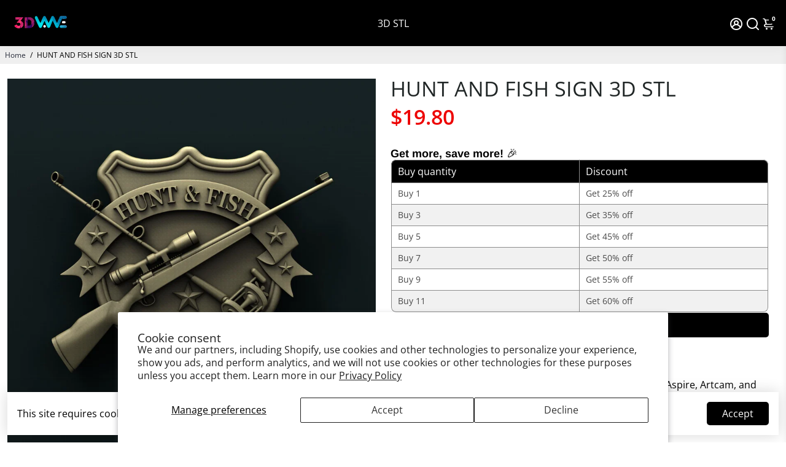

--- FILE ---
content_type: text/css
request_url: https://3dwave.us/cdn/shop/t/12/assets/easysub-widget-styles.aio.min.css?v=83935180762099196131769530337
body_size: -607
content:
/*
Generated time: January 27, 2026 16:12
This file was created by the app developer. Feel free to contact the original developer with any questions. It was minified (compressed) by AVADA. AVADA do NOT own this script.
*/


--- FILE ---
content_type: text/javascript
request_url: https://cdn.shopify.com/extensions/019bda3a-2c4a-736e-86e2-2d7eec89e258/dealeasy-202/assets/p-2f4237be.entry.js
body_size: 59673
content:
import{r as t,c as e,h as i,H as r,g as o}from"./p-6235831a.js";const l={getFormattedCurrency:(t,e)=>{let i=e||"{{amount}}";return i.indexOf("{{amount}}")>-1&&(t=l.commaSeperatePrice(t)),i.indexOf("{{amount_with_comma_separator}}")>-1&&(t=l.dotSeperatePrice("".concat(t).replace(".",","))),i.indexOf("{{amount_no_decimals}}")>-1&&(t=l.commaSeperatePrice(Math.round(Number(t)))),i.indexOf("{{amount_no_decimals_with_comma_separator}}")>-1&&(t=l.dotSeperatePrice("".concat(`${Math.round(Number(t))}`))),i.indexOf("amount_with_apostrophe_separator")>-1&&(t=l.apostropheSeperatePrice(t)),i.replace(/\{\{.*?\}\}/,t).replace(/<[^>]*>/g,"")},dotSeperatePrice:t=>{let e=t.toString().split(".");return e[0]=e[0].replace(/\B(?=(\d{3})+(?!\d))/g,"."),e.join(".")},commaSeperatePrice:t=>{let e=t.toString().split(".");return e[0]=e[0].replace(/\B(?=(\d{3})+(?!\d))/g,","),e.join(".")},apostropheSeperatePrice:t=>{let e=t.toString().split(".");return e[0]=e[0].replace(/\B(?=(\d{3})+(?!\d))/g,"'"),e.join(".")},getCurrencyFormat:(t,e,i)=>{var r,o;return t.currencyCode===e.code?i&&i[t.currencyCode]?i[t.currencyCode].currencyFormat:t.currencyFormat:i&&i[e.code]?i[e.code].currencyFormat:null!==(o=null===(r=n[e.code])||void 0===r?void 0:r.moneyFormat)&&void 0!==o?o:"{{amount}}"},getTextWeight:t=>{switch(t){case"normal":default:return"400";case"extra-bold":return"700";case"bold":return"600";case"semi-bold":return"500";case"lighter":return"300"}},sliceTextBasedOnContainerSize:t=>{var e;const i=null!==(e=document.querySelector("lb-cart-progress-bar").clientWidth)&&void 0!==e?e:380;let r=Math.floor(.015*i);return r=Math.max(r,8),t.length>r?t.slice(0,r)+"...":t},getLighterColor:(t,e=.9)=>{const i=t.replace("#",""),r=parseInt(i,16),o=r>>8&255,l=255&r,a=t=>Math.round(Math.min(255,t+(255-t)*e));return`#${(a(r>>16&255)<<16|a(o)<<8|a(l)).toString(16).padStart(6,"0")}`},getEffectiveBackgroundHex:(t,e="#ffffff")=>{if(!t||"undefined"==typeof window||!window.getComputedStyle)return e;const i=t=>{const e=t.match(/rgba?\((\d+),\s*(\d+),\s*(\d+)(?:,\s*(\d*\.?\d+))?\)/);if(!e)return null;const[,i,r,o,l]=e;return void 0!==l&&0===parseFloat(l)?null:"#"+[i,r,o].map((t=>(+t).toString(16).padStart(2,"0"))).join("")};let r=t;for(;r;){const t=window.getComputedStyle(r).backgroundColor;if(t&&"transparent"!==t&&"rgba(0, 0, 0, 0)"!==t){const e=i(t);if(e)return e}if("BODY"===r.tagName)break;r=r.parentElement}return e},getDecreasedTransparentColor:(t,e=50)=>t+Math.round(e/100*255).toString(16).padStart(2,"0"),getColor:t=>{const e=t.split(",").map((t=>t.trim())).filter(Boolean);if(1===e.length)return e[0];let i=e.length%2==0?e.length:e.length-1;return`linear-gradient(90deg, ${e.map(((t,e)=>t.includes("%")?t:`${t} ${Math.round(100/i*e)}%`)).join(", ")})`}},a=(t,e,i=!1)=>{try{const r='a[href],area[href],input:not([disabled]):not([type="hidden"]),select:not([disabled]),textarea:not([disabled]),button:not([disabled]),[tabindex]:not([tabindex="-1"])',o=()=>Array.from(t.querySelectorAll(r)).filter((t=>t.offsetWidth>0||t.offsetHeight>0));setTimeout((()=>{const r=o(),l=r.find((t=>!(e&&t.classList.contains(e))));i?t.focus():(l||r[0]||t).focus()}),0);const l=t=>{if("Tab"!==t.key)return;const e=o();if(e.length){const i=e[0],r=e[e.length-1];t.shiftKey&&document.activeElement===i?(t.preventDefault(),r.focus()):t.shiftKey||document.activeElement!==r||(t.preventDefault(),i.focus())}};return document.addEventListener("keydown",l),()=>document.removeEventListener("keydown",l)}catch(t){return void console.error("fn.enableFocusTrap : ",t)}},n={AED:{moneyFormat:"د.إ {{amount}}"},AFN:{moneyFormat:"{{amount}}؋"},ALL:{moneyFormat:"Lek {{amount}}"},AMD:{moneyFormat:"{{amount}} AMD"},ANG:{moneyFormat:"ƒ{{amount}}"},AOA:{moneyFormat:"Kz{{amount}}"},ARS:{moneyFormat:"${{amount_with_comma_separator}}"},AUD:{moneyFormat:"${{amount}}"},AWG:{moneyFormat:"Afl{{amount}}"},AZN:{moneyFormat:"m.{{amount}}"},BAM:{moneyFormat:"KM {{amount_with_comma_separator}}"},BBD:{moneyFormat:"${{amount}}"},BDT:{moneyFormat:"Tk {{amount}}"},BGN:{moneyFormat:"{{amount}} лв"},BIF:{moneyFormat:"FBu. {{amount_no_decimals}}"},BMD:{moneyFormat:"BD${{amount}}"},BND:{moneyFormat:"${{amount}}"},BOB:{moneyFormat:"Bs{{amount_with_comma_separator}}"},BRL:{moneyFormat:"R$ {{amount_with_comma_separator}}"},BSD:{moneyFormat:"BS${{amount}}"},BWP:{moneyFormat:"P{{amount}}"},BZD:{moneyFormat:"BZ${{amount}}"},CAD:{moneyFormat:"${{amount}}"},CDF:{moneyFormat:"FC{{amount}}"},CHF:{moneyFormat:"CHF {{amount}}"},CLP:{moneyFormat:"${{amount_no_decimals_with_comma_separator}}"},CNY:{moneyFormat:"¥{{amount}}"},COP:{moneyFormat:"${{amount_with_comma_separator}}"},CRC:{moneyFormat:"₡ {{amount_with_comma_separator}}"},CVE:{moneyFormat:"{{amount_with_space_separator}}$"},CZK:{moneyFormat:"{{amount_with_comma_separator}} Kč"},DJF:{moneyFormat:"{{amount_no_decimals_with_comma_separator}} Fdj"},DKK:{moneyFormat:"{{amount_with_comma_separator}} kr"},DOP:{moneyFormat:"RD$ {{amount}}"},DZD:{moneyFormat:"DA {{amount}}"},EGP:{moneyFormat:"LE {{amount}}"},ETB:{moneyFormat:"Br{{amount}}"},EUR:{moneyFormat:"€{{amount_with_comma_separator}}"},FJD:{moneyFormat:"${{amount}}"},FKP:{moneyFormat:"£{{amount}}"},GBP:{moneyFormat:"£{{amount}}"},GEL:{moneyFormat:"{{amount}} GEL"},GIP:{moneyFormat:"£{{amount}}"},GMD:{moneyFormat:"D {{amount}}"},GNF:{moneyFormat:"FG {{amount_no_decimals}}"},GTQ:{moneyFormat:"Q{{amount}}"},GYD:{moneyFormat:"${{amount}}"},HKD:{moneyFormat:"${{amount}}"},HNL:{moneyFormat:"L{{amount}}"},HRK:{moneyFormat:"{{amount_with_comma_separator}} kn"},HTG:{moneyFormat:"Gdes{{amount}}"},HUF:{moneyFormat:"{{amount_no_decimals_with_comma_separator}} Ft"},IDR:{moneyFormat:"{{amount_with_comma_separator}} Rp"},ILS:{moneyFormat:"{{amount}} ₪"},INR:{moneyFormat:"₹{{amount}}"},IQD:{moneyFormat:"IQD {{amount}}"},ISK:{moneyFormat:"kr {{amount_no_decimals}}"},JMD:{moneyFormat:"${{amount}}"},JOD:{moneyFormat:"JD{{amount}}"},JPY:{moneyFormat:"¥{{amount_no_decimals}}"},KES:{moneyFormat:"Ksh {{amount}}"},KGS:{moneyFormat:"сом {{amount}}"},KHR:{moneyFormat:"៛{{amount}}"},KID:{moneyFormat:"${{amount}}"},KRW:{moneyFormat:"₩{{amount_no_decimals}}"},KWD:{moneyFormat:"KD {{amount}}"},KYD:{moneyFormat:"${{amount}}"},KZT:{moneyFormat:"₸{{amount}}"},LAK:{moneyFormat:"₭{{amount}}"},LBP:{moneyFormat:"L£{{amount}}"},LKR:{moneyFormat:"Rs{{amount}}"},LRD:{moneyFormat:"${{amount}}"},LSL:{moneyFormat:"M {{amount}}"},MAD:{moneyFormat:"DH {{amount}}"},MDL:{moneyFormat:"MDL {{amount}}"},MKD:{moneyFormat:"MKD {{amount}}"},MMK:{moneyFormat:"MMK{{amount}}"},MNT:{moneyFormat:"{{amount_no_decimals}}₮"},MOP:{moneyFormat:"MOP${{amount}}"},MRU:{moneyFormat:"UM {{amount}}"},MUR:{moneyFormat:"Rs {{amount}}"},MVR:{moneyFormat:"Rf{{amount}}"},MWK:{moneyFormat:"MK{{amount}}"},MXN:{moneyFormat:"$ {{amount}}"},MYR:{moneyFormat:"RM{{amount}} MYR"},MZN:{moneyFormat:"MT{{amount}}"},NAD:{moneyFormat:"${{amount}}"},NGN:{moneyFormat:"₦{{amount}}"},NIO:{moneyFormat:"C${{amount}}"},NOK:{moneyFormat:"kr {{amount_with_comma_separator}}"},NPR:{moneyFormat:"Rs{{amount}}"},NZD:{moneyFormat:"NZ$ {{amount}}"},PAB:{moneyFormat:"B/. {{amount}}"},PEN:{moneyFormat:"S/. {{amount}}"},PGK:{moneyFormat:"K {{amount}}"},PHP:{moneyFormat:"₱{{amount}}"},PKR:{moneyFormat:"Rs.{{amount}}"},PLN:{moneyFormat:"{{amount_with_comma_separator}} zł"},PYG:{moneyFormat:"Gs. {{amount_no_decimals_with_comma_separator}}"},QAR:{moneyFormat:"QAR {{amount_with_comma_separator}}"},RON:{moneyFormat:"{{amount_with_comma_separator}} lei"},RSD:{moneyFormat:"{{amount}} RSD"},RUB:{moneyFormat:"руб{{amount_with_comma_separator}}"},RWF:{moneyFormat:"{{amount_no_decimals}} RF"},SAR:{moneyFormat:"{{amount}} SR"},SBD:{moneyFormat:"${{amount}}"},SCR:{moneyFormat:"Rs {{amount}}"},SEK:{moneyFormat:"{{amount_no_decimals_with_space_separator}} kr"},SGD:{moneyFormat:"SGD {{amount}}"},SHP:{moneyFormat:"£{{amount}}"},SLL:{moneyFormat:"Le {{amount}}"},SRD:{moneyFormat:"SRD {{amount_with_comma_separator}}"},STD:{moneyFormat:"Db {{amount}}"},SZL:{moneyFormat:"L {{amount}}"},THB:{moneyFormat:"{{amount}} ฿"},TJS:{moneyFormat:"TJS {{amount}}"},TOP:{moneyFormat:"T$ {{amount}}"},TRY:{moneyFormat:"{{amount}}TL"},TTD:{moneyFormat:"${{amount}}"},TWD:{moneyFormat:"NT${{amount}}"},TZS:{moneyFormat:"{{amount}} TZS"},UAH:{moneyFormat:"₴{{amount}}"},UGX:{moneyFormat:"Ush {{amount_no_decimals}}"},USD:{moneyFormat:"US${{amount}}"},UYU:{moneyFormat:"${{amount_with_comma_separator}}"},UZS:{moneyFormat:"{{amount_no_decimals_with_space_separator}} som"},VND:{moneyFormat:"{{amount_no_decimals_with_comma_separator}}₫"},VUV:{moneyFormat:"VT{{amount_no_decimals}}"},WST:{moneyFormat:"WS$ {{amount}}"},XAF:{moneyFormat:"FCFA{{amount_no_decimals}}"},XCD:{moneyFormat:"EC${{amount}}"},XOF:{moneyFormat:"CFA{{amount_no_decimals}}"},XPF:{moneyFormat:"{{amount_no_decimals_with_space_separator}} XPF"},YER:{moneyFormat:"{{amount_with_comma_separator}} YER"},ZAR:{moneyFormat:"R {{amount}}"},ZMW:{moneyFormat:"ZMW{{amount_no_decimals_with_comma_separator}}"}},s=class{constructor(i){t(this,i),this.widgetDidLoad=e(this,"lb-dealeasy-widget-did-load",7),this.widgetDidRender=e(this,"lb-dealeasy-widget-did-render",7),this.redirectToOtherProducts=e(this,"lb-bgb-redirect-to-other-products",7),this.offer=void 0,this.currentTierCombination=void 0,this.translation=void 0,this.setup=void 0}componentDidRender(){this.widgetDidRender.emit({src:"lb-bogo-banner",bogoOffer:this.offer}),this.updatePatchPosition()}componentDidLoad(){this.widgetDidLoad.emit({src:"lb-bogo-banner",bogoOffer:this.offer}),this.updatePatchPosition()}componentWillRender(){this.setStyleProperties()}handleNavigationButtonClick(t){t.preventDefault(),this.redirectToOtherProducts.emit({src:"lb-bogo-banner",id:this.offer.discountId,resourceType:this.offer.appliesTo,resouces:this.offer.selectedItems})}renderBogoListItems(t){return t.map(((e,r)=>{var o,l,a,n,s;let d=this.translation.buyQuantityText.trim().replace("{{buy_quantity}}",e.buyQuantity),b=this.translation.getQuantityText.trim().replace("{{get_quantity}}",e.getQuantity),c=this.translation.suffixText.trim(),p=this.translation.descriptionText.trim().replace("{{buy_quantity}}",e.buyQuantity).replace("{{get_quantity}}",e.getQuantity).replace("{{total_quantity}}",e.buyQuantity+e.getQuantity);const h=null===(o=this.offer.translation.tiers)||void 0===o?void 0:o[r];return h&&(d=null===(l=h.buyQuantityText)||void 0===l?void 0:l.trim().replace("{{buy_quantity}}",e.buyQuantity),b=null===(a=h.getQuantityText)||void 0===a?void 0:a.trim().replace("{{get_quantity}}",e.getQuantity),c=null===(n=h.suffixText)||void 0===n?void 0:n.trim(),p=null===(s=h.descriptionText)||void 0===s?void 0:s.trim().replace("{{buy_quantity}}",e.buyQuantity).replace("{{get_quantity}}",e.getQuantity).replace("{{total_quantity}}",e.buyQuantity+e.getQuantity)),i("div",{class:"lb-bgb-list-item "+(r<t.length-1?"divider":""),role:"listitem"},i("div",{class:"lb-bgb-list-item-text"},i("span",{class:"lb-bgb-buy-quantity-text",innerHTML:d,role:"text"}),i("span",{class:"lb-bgb-get-quantity-text",innerHTML:b,role:"text"}),c&&i("span",{class:"lb-bgb-suffix-text",innerHTML:c,role:"text"})),p&&i("span",{class:"lb-bgb-description-text",innerHTML:p,role:"text"}))}))}renderNavigation(t){var e;return!t||"ANY_ELIGIBLE"!==this.offer.rewardStrategy||"ALL"===this.offer.appliesTo||"PRODUCTS"===this.offer.appliesTo&&(null===(e=this.offer.selectedItems)||void 0===e?void 0:e.length)<1?null:i("div",{class:"lb-bgb-navigation"},i("button",{class:"lb-bgb-navigation-button",onClick:t=>this.handleNavigationButtonClick(t),"aria-label":t,role:"button"},t))}renderProgress(t){var e,r;const{buyQuantity:o,requiredBuyQuantity:l,requiredGetQuantity:a,requiredFulfillQuantity:n}=t,s=[{condition:o===l,text:null===(e=this.translation.initialProgressText)||void 0===e?void 0:e.replace("{{buy_quantity}}",o),icon:null,iconAlt:""},{condition:0===n,text:this.translation.completedProgressText,icon:i("svg",{xmlns:"http://www.w3.org/2000/svg",viewBox:"0 0 24 24",xmlSpace:"preserve","aria-hidden":"true",role:"img","aria-label":"Completed"},i("path",{d:"M12 0C5.383 0 0 5.383 0 12s5.383 12 12 12 12-5.383 12-12S18.617 0 12 0m6.891 9.973-7.539 7.539a1.7 1.7 0 0 1-1.2.497 1.7 1.7 0 0 1-1.2-.497L5.11 13.67a1.7 1.7 0 0 1-.497-1.2c0-.453.177-.88.497-1.2a1.7 1.7 0 0 1 1.2-.497c.453 0 .88.177 1.2.497l2.642 2.642 6.339-6.339a1.7 1.7 0 0 1 1.2-.497 1.7 1.7 0 0 1 1.2.497 1.7 1.7 0 0 1 0 2.4"})),iconAlt:"Completed"},{condition:0===l,text:this.translation.fulfilledProgressText.replace("{{buy_quantity}}",o).replace("{{get_quantity}}",a),icon:i("svg",{viewBox:"0 0 0.263 0.263",fill:"none",xmlns:"http://www.w3.org/2000/svg","aria-hidden":"true",role:"img","aria-label":"Gift"},i("path",{"fill-rule":"evenodd","clip-rule":"evenodd",d:"M.079 0a.044.044 0 0 0-.044.044v.005q0 .012.006.021H.026A.026.026 0 0 0 0 .096v.018A.026.026 0 0 0 .026.14h.097V.07h.018v.07h.096A.026.026 0 0 0 .263.114V.096A.026.026 0 0 0 .236.07H.221A.04.04 0 0 0 .227.049V.044A.044.044 0 0 0 .184 0a.06.06 0 0 0-.053.03A.06.06 0 0 0 .079 0M.14.07h.049C.2.07.21.06.21.049V.044A.026.026 0 0 0 .184.018.044.044 0 0 0 .14.061zm-.017 0H.074A.02.02 0 0 1 .053.049V.044A.026.026 0 0 1 .079.018a.044.044 0 0 1 .044.043z",fill:"#000"}),i("path",{d:"M.123.158H.018v.061a.044.044 0 0 0 .043.044h.062zM.14.263h.061A.044.044 0 0 0 .245.219V.158H.14z",fill:"#000"})),iconAlt:"Gift"},{condition:o>l,text:null===(r=this.translation.partialProgressText)||void 0===r?void 0:r.replace("{{remaining_quantity}}",l),icon:null,iconAlt:""}].find((t=>t.condition));return s?i("div",{class:"lb-bgb-progress",role:"status","aria-live":"polite"},s.icon&&i("div",{class:"lb-bgb-progress-icon","aria-label":s.iconAlt}," ",s.icon),i("span",{class:"lb-bgb-progress-text",innerHTML:s.text,role:"text"})):null}renderHeader(){const t=this.offer.translation.headerText||this.translation.headerText;return t?i("div",{class:"lb-bgb-header",role:"heading","aria-level":2},i("span",{class:"lb-bgb-header-text",innerHTML:t})):null}render(){return i(r,{key:"7a092d844c9e1e72d41d96678a812ded17df0b5b",role:"region","aria-describedby":"lb-bgb-main"},this.renderHeader(),i("div",{key:"7fbdb39703fbf2b8d76f611b099c5cd3d90c6ca7",class:"lb-bgb-body "+("TICKET"===this.setup.settings.template?"ticket":""),role:"main"},i("div",{key:"4eec67bbda5e4aad6fcc17e482fd5c7d225d442b",class:"lb-bgb-main",id:"lb-bgb-main",role:"main"},this.offer.tiers&&this.offer.tiers.length>0?i("div",{class:"lb-bgb-list "+("COLUMN"===this.setup.settings.layout?"column":"row"),role:"list","aria-label":"BOGO tiers"},this.renderBogoListItems(this.offer.tiers)):null,this.renderNavigation(this.translation.navigationButtonText)),i("div",{key:"22e9291beb85958063336c8c895a2ec0dc187489",class:"lb-bgb-footer "+("NORMAL"===this.setup.settings.template?"normal":"ticket"),role:"contentinfo"},this.renderProgress(this.currentTierCombination))))}updatePatchPosition(){var t,e,i;if("TICKET"!==(null===(t=this.setup)||void 0===t?void 0:t.settings.template))return;const r=this.element.querySelector(".lb-bgb-footer");if(!r)return;const o=r.getBoundingClientRect(),l=null===(e=this.element.querySelector(".lb-bgb-body"))||void 0===e?void 0:e.getBoundingClientRect();if(!l)return;const a=1.8*(null===(i=this.setup.style.progressText)||void 0===i?void 0:i.textSize);document.documentElement.style.setProperty("--lb-bgb-body-patch-bottom",`${Math.max(0,l.bottom-o.top-a/2)}px`)}setStyleProperties(){var t,e,i,r,o,a,n,s,d,b,c,p,h,u,g,v,x,m,f,w,y,k,z,$,q,_,T,C,F,N,D,L,M,A,j,O,S,P,E;const I=null===(t=this.setup)||void 0===t?void 0:t.style;if(I){const t=null===(e=this.element)||void 0===e?void 0:e.parentElement,R=l.getEffectiveBackgroundHex(t),B={width:`${I.width}${I.widthType}`,margin:`${I.marginTop||0}px ${I.marginRight||0}px ${I.marginBottom||0}px ${I.marginLeft||0}px`,"header-text-size":`${null===(i=I.headerText)||void 0===i?void 0:i.textSize}px`,"header-text-weight":l.getTextWeight(null===(r=I.headerText)||void 0===r?void 0:r.textWeight.toString()),"header-text-color":null===(o=I.headerText)||void 0===o?void 0:o.textColor,"header-text-alignment":null===(a=I.headerText)||void 0===a?void 0:a.alignment,"header-text-width":"center"===(null===(n=I.headerText)||void 0===n?void 0:n.alignment)?"100%":"auto","header-line-through-display":"center"===(null===(s=I.headerText)||void 0===s?void 0:s.alignment)?"unset":"none","body-background-color":l.getColor(null===(d=I.body)||void 0===d?void 0:d.bgColor)||(null===(b=I.body)||void 0===b?void 0:b.bgColor)||"transparent","body-border":(null===(c=I.body)||void 0===c?void 0:c.borderWidth)>0&&"NORMAL"===(null===(p=this.setup)||void 0===p?void 0:p.settings.template)?`${null===(h=I.body)||void 0===h?void 0:h.borderWidth}px ${null===(u=I.body)||void 0===u?void 0:u.borderStyle} ${null===(g=I.body)||void 0===g?void 0:g.borderColor}`:"none","body-border-radius":`${null===(v=I.body)||void 0===v?void 0:v.borderRadius}px`,"body-patch-color":R,"body-patch-bottom":"0px","body-patch-size":1.8*(null===(x=I.progressText)||void 0===x?void 0:x.textSize)+"px","divider-color":l.getDecreasedTransparentColor(null===(m=I.primaryText)||void 0===m?void 0:m.textColor,30),"primary-text-color":null===(f=I.primaryText)||void 0===f?void 0:f.textColor,"primary-text-size":`${null===(w=I.primaryText)||void 0===w?void 0:w.textSize}px`,"primary-text-weight":l.getTextWeight(null===(y=I.primaryText)||void 0===y?void 0:y.textWeight.toString()),"secondary-text-color":null===(k=I.secondaryText)||void 0===k?void 0:k.textColor,"secondary-text-size":`${null===(z=I.secondaryText)||void 0===z?void 0:z.textSize}px`,"secondary-text-weight":l.getTextWeight(null===($=I.secondaryText)||void 0===$?void 0:$.textWeight.toString()),"highlight-text-color":(null===(q=I.highlightText)||void 0===q?void 0:q.isEnabled)?null===(_=I.highlightText)||void 0===_?void 0:_.textColor:null===(T=I.primaryText)||void 0===T?void 0:T.textColor,"highlight-text-size":(null===(C=I.highlightText)||void 0===C?void 0:C.isEnabled)?`${null===(F=I.highlightText)||void 0===F?void 0:F.textSize}px`:`${null===(N=I.primaryText)||void 0===N?void 0:N.textSize}px`,"highlight-text-weight":(null===(D=I.highlightText)||void 0===D?void 0:D.isEnabled)?l.getTextWeight(null===(L=I.highlightText)||void 0===L?void 0:L.textWeight.toString()):l.getTextWeight(null===(M=I.primaryText)||void 0===M?void 0:M.textWeight.toString()),"navigation-button-color":null===(A=I.navigationButton)||void 0===A?void 0:A.textColor,"navigation-button-text-size":`${null===(j=I.navigationButton)||void 0===j?void 0:j.textSize}px`,"navigation-button-text-weight":`${null===(O=I.navigationButton)||void 0===O?void 0:O.textWeight}`,"progress-text-color":null===(S=I.progressText)||void 0===S?void 0:S.textColor,"progress-text-size":`${null===(P=I.progressText)||void 0===P?void 0:P.textSize}px`,"progress-text-weight":`${null===(E=I.progressText)||void 0===E?void 0:E.textWeight}`};Object.keys(B).forEach((t=>{document.documentElement.style.setProperty(`--lb-bgb-${t}`,B[t])}))}}get element(){return o(this)}};s.style="lb-bogo-banner{width:var(--lb-bgb-width);margin:var(--lb-bgb-margin);height:auto;display:flex;flex-direction:column;font-family:inherit;box-sizing:border-box}.lb-bgb-header{display:flex;align-items:center;justify-content:var(--lb-bgb-header-text-alignment, center);margin-bottom:0.4rem}.lb-bgb-header-text{width:var(--lb-bgb-header-text-width, 100%);display:flex;align-items:center;text-align:var(--lb-bgb-header-text-alignment, center);gap:1rem;font-size:var(--lb-bgb-header-text-size, 16px);font-weight:var(--lb-bgb-header-text-weight, 600);color:var(--lb-bgb-header-text-color, #000)}.lb-bgb-header-text::before,.lb-bgb-header-text::after{display:var(--lb-bgb-header-line-through-display, unset);content:\"\";height:0.5px;background-color:var(--lb-bgb-header-text-color, #000);opacity:0.2;border-radius:5px;flex:1}.lb-bgb-body{width:100%;display:block;box-sizing:border-box;position:relative;background:var(--lb-bgb-body-background-color);border-radius:var(--lb-bgb-body-border-radius);border:var(--lb-bgb-body-border);overflow:hidden}.lb-bgb-body.ticket:before,.lb-bgb-body.ticket:after{content:'';position:absolute;width:var(--lb-bgb-body-patch-size);height:var(--lb-bgb-body-patch-size);border-radius:50%;z-index:2;pointer-events:none;background:var(--lb-bgb-body-patch-color);bottom:var(--lb-bgb-body-patch-bottom)}.lb-bgb-body.ticket:before{left:calc(var(--lb-bgb-body-patch-size) / 2 * -1)}.lb-bgb-body.ticket:after{right:calc(var(--lb-bgb-body-patch-size) / 2 * -1)}.lb-bgb-main{display:block;width:100%;height:auto;box-sizing:border-box;padding:14px 14px 12px 14px}.lb-bgb-list{width:100%;display:flex;align-items:center}.lb-bgb-list.row{flex-direction:row;justify-content:space-between}.lb-bgb-list.column{flex-direction:column;justify-content:flex-start}.lb-bgb-list-item{width:100%;flex:1 1 0;display:flex;flex-direction:column;align-items:center;justify-content:flex-start;padding:0px 0.5rem;position:relative}.lb-bgb-list.column .lb-bgb-list-item:first-child{padding:0px 10px 5px 10px}.lb-bgb-list.column .lb-bgb-list-item:not(:first-child){padding:5px 10px}.lb-bgb-list.row .lb-bgb-list-item.divider{margin-right:1px}.lb-bgb-list.row .lb-bgb-list-item.divider::after{content:'';display:block;width:0.5px;height:70%;background-color:var(--lb-bgb-divider-color);position:absolute;right:-1px;top:50%;transform:translateY(-50%);pointer-events:none}.lb-bgb-list.column .lb-bgb-list-item.divider{margin-bottom:1px}.lb-bgb-list.column .lb-bgb-list-item.divider::after{content:'';display:block;width:75%;height:0.5px;background-color:var(--lb-bgb-divider-color);position:absolute;bottom:-1px;left:50%;transform:translateX(-50%);pointer-events:none}.lb-bgb-list-item-text{display:flex;flex-direction:row;align-items:baseline;justify-content:center;flex-wrap:wrap}.lb-bgb-list-item-text span:not(:last-child){padding-right:0.28rem}.lb-bgb-buy-quantity-text{font-size:var(--lb-bgb-primary-text-size);font-weight:var(--lb-bgb-primary-text-weight);color:var(--lb-bgb-primary-text-color)}.lb-bgb-get-quantity-text{font-size:var(--lb-bgb-primary-text-size);font-weight:var(--lb-bgb-primary-text-weight);color:var(--lb-bgb-primary-text-color)}.lb-bgb-buy-quantity-text span,.lb-bgb-get-quantity-text span{font-size:var(--lb-bgb-highlight-text-size);font-weight:var(--lb-bgb-highlight-text-weight);color:var(--lb-bgb-highlight-text-color)}.lb-bgb-suffix-text{font-size:var(--lb-bgb-primary-text-size);font-weight:var(--lb-bgb-primary-text-weight);color:var(--lb-bgb-primary-text-color)}.lb-bgb-description-text{font-size:var(--lb-bgb-secondary-text-size);font-weight:var(--lb-bgb-secondary-text-weight);color:var(--lb-bgb-secondary-text-color);text-align:center;display:-webkit-box;-webkit-line-clamp:2;line-clamp:2;-webkit-box-orient:vertical;overflow:hidden;text-overflow:ellipsis}.lb-bgb-navigation{width:100%;display:flex;justify-content:center;align-items:center}.lb-bgb-navigation-button{width:100%;padding:7px 0px 0px 0px;border:none;background-color:transparent;font-size:var(--lb-bgb-navigation-button-text-size);font-weight:var(--lb-bgb-navigation-button-text-weight);color:var(--lb-bgb-navigation-button-color);cursor:pointer;text-decoration:underline;font-family:inherit}.lb-bgb-navigation-button:hover{text-decoration:none}.lb-bgb-footer{width:100%;box-sizing:border-box;display:flex;justify-content:center;align-items:center;padding:12px 14px 14px 14px;position:relative}.lb-bgb-footer.normal:before{content:'';display:block;width:90%;height:0.5px;background-color:var(--lb-bgb-divider-color);position:absolute;top:0;left:50%;transform:translateX(-50%);z-index:1}.lb-bgb-footer.ticket{border-top:2px dashed var(--lb-bgb-divider-color)}.lb-bgb-progress{width:100%;display:flex;flex-direction:row;align-items:center;justify-content:center;gap:0.35rem}.lb-bgb-progress-icon{display:flex;align-items:center;justify-content:center}.lb-bgb-progress-icon svg{width:var(--lb-bgb-progress-text-size);height:var(--lb-bgb-progress-text-size);fill:var(--lb-bgb-progress-text-color)}.lb-bgb-progress-icon svg path{fill:var(--lb-bgb-progress-text-color)}.lb-bgb-progress-text{font-size:var(--lb-bgb-progress-text-size);font-weight:var(--lb-bgb-progress-text-weight);color:var(--lb-bgb-progress-text-color);line-height:1.5;text-align:center;display:-webkit-box;-webkit-line-clamp:2;line-clamp:2;-webkit-box-orient:vertical;overflow:hidden;text-overflow:ellipsis;max-width:90%}";const d=class{constructor(i){t(this,i),this.productPicker=e(this,"lb-dealeasy-pp-open",7),this.bundleCompleted=e(this,"lb-dealeasy-bb-completed",7),this.bundleIncompleted=e(this,"lb-dealeasy-bb-incompleted",7),this.addToCart=e(this,"lb-dealeasy-bb-add-to-cart",7),this.nativeAddToCart=e(this,"lb-dealeasy-bb-native-add-to-cart",7),this.getNextPage=e(this,"lb-dealeasy-bb-get-next-page",7),this.viewBundle=e(this,"lb-dealeasy-bv-open",7),this.widgetDidLoad=e(this,"lb-dealeasy-widget-did-load",7),this.widgetDidRender=e(this,"lb-dealeasy-widget-did-render",7),this.bundle=void 0,this.currentVariantId=void 0,this.components=void 0,this.setup=void 0,this.translation=void 0,this.shopCurrency=void 0,this.presentmentCurrency=void 0,this.pagination=void 0,this.externalCurrencyFormates=void 0,this.isPreview=!1,this.progressSvgSize=20,this.minCardWidth=160,this.maxCardWidth=200,this.gap=8,this.editableQtySelector=!1,this.selectedBundleOption=null,this.selectedProducts={},this.isBundleOutOfStock=!1,this.addToCartState={progress:!1,error:!1},this.productPagination={startCursor:0,endCursor:20,hasNextPage:!1,hasPreviousPage:!1,perPageLimit:20,loading:!1},this.queryPagination={},this.warningOverlays=new Set}componentWillLoad(){this.setBundleOption(this.currentVariantId),this.initializePagination(),this.resizeObserver=new ResizeObserver((()=>{this.updateBundleProductCardWidth()})),requestAnimationFrame((()=>{const t=document.querySelector(".lb-bb-products-wrap");t&&this.resizeObserver.observe(t)}))}componentWillRender(){this.setStyleProperties()}componentDidRender(){this.updateBundleProductCardWidth(),this.widgetDidRender.emit({src:"lb-bundle-builder",bundle:this.bundle,settings:this.setup.settings,currentVariantId:this.currentVariantId})}componentDidLoad(){this.widgetDidLoad.emit({src:"lb-bundle-builder",bundle:this.bundle,settings:this.setup.settings,currentVariantId:this.currentVariantId})}disconnectedCallback(){this.resizeObserver&&this.resizeObserver.disconnect()}currentVariantIdChanged(t){this.setBundleOption(t)}addProductToBundleFromPicker(t){if(t&&t.detail&&"lb-bundle-product-picker"===t.detail.src&&t.detail.productId){const{productId:e,variants:i}=t.detail;return this.selectedProducts=Object.assign(Object.assign({},this.selectedProducts),{[e]:i}),!0}return!1}removeProductFromBundleFromPicker(t){if(t&&t.detail&&"lb-bundle-product-picker"===t.detail.src&&t.detail.productId){const e=Object.assign({},this.selectedProducts);delete e[t.detail.productId],this.selectedProducts=e}}refreshBundleBuilder(t){t&&t.detail&&"lb-bundle-builder"===t.detail.src&&(this.selectedProducts={})}addToCartCompleted(t){if(t&&t.detail&&"lb-bundle-builder"===t.detail.src)return"success"===t.detail.status?this.addToCartState={progress:!1,error:!1}:(this.addToCartState={progress:!1,error:!0},setTimeout((()=>{this.addToCartState={progress:!1,error:!1}}),4e3)),this.selectedProducts={},!0}nextPage(t){t&&t.detail&&"lb-bundle-builder"===t.detail.src&&this.setNextPageProducts(t.detail)}bundleViewerAtc(t){return!(!t||!t.detail||"lb-bundle-viewer"!==t.detail.src||("USE_BUNDLE_ATC"===this.setup.settings.buyButtonType?this.dispatchAddToCart(new MouseEvent("click")):this.dispatchNativeAddToCart(),0))}bundleViewerProductRemove(t){if(t&&t.detail&&"lb-bundle-viewer"===t.detail.src&&t.detail.productId&&t.detail.variantId){const e=Object.assign({},this.selectedProducts),i=e[t.detail.productId].filter((e=>e!==t.detail.variantId));i.length>0?e[t.detail.productId]=i:delete e[t.detail.productId],this.selectedProducts=e}}getSelectedProducts(){const t=this.components[0].products.filter((t=>this.selectedProducts[t.id])).map((t=>Object.assign(Object.assign({},t),{selectedCount:this.selectedProducts[t.id].length,variants:t.variants.filter((e=>this.selectedProducts[t.id].includes(e.id)))})));return Promise.resolve(t)}getBundleCartLineAttributes(){if(this.getSelectedProductsCount()===this.selectedBundleOption.quantity){const t=this.getBundlePayload();return Promise.resolve(t)}return Promise.resolve(void 0)}dispatchBundleCompleted(){const t=this.getBundlePayload();t&&this.bundleCompleted.emit(t)}dispatchBundleIncompleted(){this.bundleIncompleted.emit({src:"lb-bundle-builder"})}dispatchAddToCart(t){if(t.preventDefault(),this.getSelectedProductsCount()===this.selectedBundleOption.quantity){this.addToCartState={progress:!0,error:!1};const t=this.getBundlePayload();return this.addToCart.emit(t),setTimeout((()=>{this.addToCartState={progress:!1,error:!1}}),5e3),!0}return!1}dispatchNativeAddToCart(){if(this.getSelectedProductsCount()===this.selectedBundleOption.quantity){const t=this.getBundlePayload();return this.nativeAddToCart.emit(t),!0}return!1}openProductPickerPopup(t,e,i){if(t.preventDefault(),this.getSelectedProductsCount()<this.selectedBundleOption.quantity||i){const t=this.components[0].products.find((t=>t.id===e)),r=i?this.selectedProducts[t.id].length:0,o=this.getSelectedProductsCount(),l=this.selectedBundleOption.quantity-o+r,a=l===this.selectedBundleOption.quantity?this.selectedBundleOption.quantity:l;return t&&this.productPicker.emit({modalType:"lb-bundle-product-picker",source:"lb-bundle-builder",bundle:this.bundle,selectedBundleOption:this.selectedBundleOption,product:t,selectedVariants:i?this.selectedProducts[t.id].map((e=>t.variants.find((t=>t.id===e)))):t.variants.filter((t=>t.availableForSale)).slice(0,1),isSelectedProduct:i,maxQuantityToAdd:a,setup:this.setup.bundleProductPicker,presentmentCurrency:this.presentmentCurrency,shopCurrency:this.shopCurrency,showPriceOfProduct:"DYNAMIC_PRICE_BUNDLE"===this.bundle.bundleType&&void 0!==this.translation.productPriceText&&""!==this.translation.productPriceText,translation:Object.assign(Object.assign({},this.translation.bundleProductPicker),{inventoryLimitText:this.translation.inventoryLimitText||"Max. quantity added"})}),!0}return!1}openSelectedProductsPopup(t){t.preventDefault();const e=[];return Object.entries(this.selectedProducts).forEach((([t,i])=>{const r=this.components[0].products.find((e=>e.id===t));if(!r)return;const o=i.reduce(((t,e)=>(t[e]=(t[e]||0)+1,t)),{});[...new Set(i)].forEach((t=>{const i=r.variants.find((e=>e.id===t));i&&e.push(Object.assign(Object.assign({},i),{selectedQuantity:o[t]}))}))})),this.viewBundle.emit({source:"lb-bundle-builder",modalType:"lb-bundle-viewer",bundleProductVariants:e,bundleOption:this.selectedBundleOption,translation:this.translation.bundleViewer,setup:this.setup.bundleViewer,presentmentCurrency:this.presentmentCurrency,shopCurrency:this.shopCurrency}),!0}getBundlePayload(){try{const t=[];return Object.entries(this.selectedProducts).forEach((([e,i])=>{const r=this.components[0].products.find((t=>t.id===e));r&&[...new Set(i)].forEach((e=>{const o=i.filter((t=>t===e)).length,l=r.variants.find((t=>t.id===e));l&&t.push({title:r.hasOnlyDefaultVariant?r.title:`${r.title} - ${l.title}`,variantGId:l.id,productGId:r.id,variantId:l.variantId,productId:r.id.split("/").pop(),quantity:o})}))})),{src:"lb-bundle-builder",bundle:{id:this.bundle.id,bundleType:this.bundle.bundleType,discount:"NONE"===this.bundle.discountType?void 0:{type:this.bundle.discountType,value:this.selectedBundleOption.value}},srcProductId:this.bundle.id.split("/").pop(),srcVariantId:this.currentVariantId.split("/").pop(),selectedVariants:t,settings:this.setup.settings}}catch(t){return void console.log("fn.getBundlePayload : ",t)}}setBundleOption(t){if(t&&this.bundle&&this.bundle.bundleOptions){const e=this.bundle.bundleOptions.find((e=>e.srcVariantId===t));if(e)return this.checkBundleOutOfStock(e),this.selectedBundleOption=e,this.reduceSelectedProducts(e.quantity),!0}return!1}reduceSelectedProducts(t){const e=this.getSelectedProductsCount();if(e>t){let i=e-t;const r=Object.assign({},this.selectedProducts);for(const t of Object.keys(r).reverse()){const e=r[t],o=Math.min(i,e.length);if(e.splice(-o),0===e.length&&delete r[t],0==(i-=o))break}this.selectedProducts=r}return!0}addProduct(t,e,i){var r,o;if(t.preventDefault(),this.getSelectedProductsCount()<this.selectedBundleOption.quantity){if(this.bundle.trackChildProductInventory){const t=this.components[0].products.find((t=>t.id===e)).variants.find((t=>t.id===i)).quantityAvailable,l=null!==(o=null===(r=this.selectedProducts[e])||void 0===r?void 0:r.filter((t=>t===i)).length)&&void 0!==o?o:0;t&&l&&t===l?this.displayInventoryLimitWarning(e):this.selectedProducts=Object.assign(Object.assign({},this.selectedProducts),{[e]:[...this.selectedProducts[e]||[],i]})}else this.selectedProducts=Object.assign(Object.assign({},this.selectedProducts),{[e]:[...this.selectedProducts[e]||[],i]});return!0}return!1}removeProduct(t,e,i){t.preventDefault();const r=Object.assign({},this.selectedProducts);if(r[e]){const t=r[e].findIndex((t=>t===i));t>-1&&(r[e].splice(t,1),0===r[e].length&&delete r[e],this.selectedProducts=r)}return!0}updateProductQuantity(t,e,i){t.preventDefault();const r=t.target;if(!r.value)return!1;const o=Number(r.value),l=Object.assign({},this.selectedProducts);if(o&&o>0){const t=l[e].length,r=this.getSelectedProductsCount(),a=this.selectedBundleOption.quantity-r+t,n=a===this.selectedBundleOption.quantity?this.selectedBundleOption.quantity:a,s=document.querySelector("#lb-bb-product-qty-input");o<=n?(l[e]=Array(o).fill(i),s.value=o.toString()):(l[e]=Array(n).fill(i),s.value=n.toString())}else delete l[e];return this.selectedProducts=l,!0}checkBundleOutOfStock(t){return!(!this.components||!this.components.length)&&(this.bundle.trackChildProductInventory?this.components.reduce(((t,e)=>t+e.products.reduce(((t,e)=>e.availableForSale?t+e.variants.reduce(((t,e)=>e.availableForSale?t+e.quantityAvailable:t),0):t),0)),0)<t.quantity&&(this.isBundleOutOfStock=!0):this.components[0].products.every((t=>!t.availableForSale))&&(this.isBundleOutOfStock=!0),!0)}initializePagination(){if(this.pagination){const t="display_all"!==this.setup.settings.expandDisplayProductsCount?Number(this.setup.settings.expandDisplayProductsCount):50;this.productPagination={startCursor:0,endCursor:t,hasPreviousPage:!1,hasNextPage:this.pagination.hasNextPage,hasMoreProductsToQuery:this.pagination.hasNextPage,queryCursor:this.pagination.cursor,previousItems:this.pagination.previousItems,maxNumberOfProductsToQuery:t}}}setNextPageProducts(t){const e=Object.assign({},this.productPagination);if(t&&t.components&&t.components.length){this.components.forEach(((e,i)=>{e.products.push(...t.components[i].products)})),e.startCursor=this.productPagination.endCursor,e.endCursor=this.productPagination.endCursor+this.productPagination.maxNumberOfProductsToQuery,e.hasPreviousPage=!0;const i=t.pagination;i?(e.previousItems=i.previousItems,e.queryCursor=i.cursor,e.hasMoreProductsToQuery=i.hasNextPage,e.hasNextPage=i.hasNextPage):(e.hasMoreProductsToQuery=!1,e.hasNextPage=!1)}return e.loading=!1,this.productPagination=e,this.pagination=t.pagination,!0}paginateProducts(t,e){t.preventDefault();const i=Object.assign({},this.productPagination),r=this.components[0].products.length;return"next"===e?(this.productPagination.hasMoreProductsToQuery||r>this.productPagination.endCursor)&&(r>this.productPagination.endCursor?(i.startCursor=this.productPagination.endCursor,i.endCursor=this.productPagination.endCursor+this.productPagination.maxNumberOfProductsToQuery,i.hasPreviousPage=!0,i.endCursor>=r&&(i.hasNextPage=this.productPagination.hasMoreProductsToQuery),this.productPagination=i):this.productPagination.hasMoreProductsToQuery&&r<=this.productPagination.endCursor?(i.loading=!0,this.getNextPage.emit({src:"lb-bundle-builder",previousItems:this.productPagination.previousItems,cursor:this.productPagination.queryCursor,maxNumberOfProductsToQuery:this.productPagination.maxNumberOfProductsToQuery}),this.productPagination=i):(i.hasNextPage=!1,this.productPagination=i)):this.productPagination.hasPreviousPage?(i.startCursor=this.productPagination.startCursor-this.productPagination.maxNumberOfProductsToQuery,i.endCursor=this.productPagination.startCursor,i.hasNextPage=!0,i.startCursor<=0&&(i.hasPreviousPage=!1),this.productPagination=i):(i.hasPreviousPage=!1,this.productPagination=i),!0}getSelectedProductsCount(){return Object.values(this.selectedProducts).reduce(((t,e)=>t+e.length),0)}displayInventoryLimitWarning(t){return this.warningOverlays.has(t)||(this.warningOverlays=new Set([...this.warningOverlays,t]),setTimeout((()=>{const e=new Set([...this.warningOverlays]);e.delete(t),this.warningOverlays=e}),3e3)),!0}updateBundleProductCardWidth(){const t=document.querySelector(".lb-bb-products-wrap");if(t&&this.components[0].products.length>0){const e=this.components[0].products.length,i=Math.floor(t.getBoundingClientRect().width),r=Math.min(e,Math.floor((i+this.gap)/(this.minCardWidth+this.gap))),o=i<330&&1===r?i:Math.floor(Math.min(this.maxCardWidth,(i-(r-1)*this.gap)/r));return t.style.gridTemplateColumns=`repeat(auto-fit, minmax(${this.minCardWidth}px, ${o}px))`,!0}return!1}renderProgressSection(t,e){var r;const o=Math.min(Math.max(e/t*100,20),100),l=t-e,a=null===(r=this.translation.progressText)||void 0===r?void 0:r.replace("{{added_quantity}}",e.toString()).replace("{{total_quantity}}",t.toString()).replace("{{remaining_quantity}}",l.toString());return a?i("div",{class:"lb-bb-progress-wrap"},this.renderProgressCircle(o),i("span",{class:"lb-bb-progress-text",innerHTML:a})):null}renderProgressCircle(t){if(100===t)return i("svg",{class:"lb-progress-complete-icon",xmlns:"http://www.w3.org/2000/svg",viewBox:"0 0 18 18",width:this.progressSvgSize,height:this.progressSvgSize},i("path",{d:"M9 0C4.029 0 0 4.029 0 9s4.029 9 9 9 9-4.029 9-9-4.029-9-9-9m4.591 7.969-4.705 4.705a1.416 1.416 0 0 1-2.002 0l-2.475-2.475a1.415 1.415 0 1 1 2.002-2.002l1.474 1.474 3.704-3.704a1.415 1.415 0 1 1 2.002 2.002"}));{const e=this.progressSvgSize,r=e/2-2,o=2*Math.PI*r,l=o-t/100*o;return i("svg",{class:"lb-bb-progress-circle",width:e,height:e,viewBox:`0 0 ${e} ${e}`},i("circle",{class:"lb-bb-progress-circle-bg",cx:e/2,cy:e/2,r}),i("circle",{class:"lb-bb-progress-circle-fill",cx:e/2,cy:e/2,r,style:{strokeDasharray:`${o} ${o}`,strokeDashoffset:`${l}`}}))}}renderComponentProducts(t){const e=this.components[0].products;let r=e;r=["navigation_button_on_bottom","navigation_button_on_top"].includes(this.setup.settings.paginationMethod)?e.slice(this.productPagination.startCursor,this.productPagination.endCursor):e.slice(0,this.productPagination.endCursor);const o=l.getCurrencyFormat(this.shopCurrency,this.presentmentCurrency,this.externalCurrencyFormates),a=r.map((e=>{var r,a;const n=this.warningOverlays.has(e.id),s=this.bundle.trackChildProductInventory?e.totalInventory>0&&e.variants.some((t=>t.availableForSale)):e.variants.some((t=>t.availableForSale));let d,b;if("DYNAMIC_PRICE_BUNDLE"===this.bundle.bundleType){const t=e.variants.reduce(((t,e)=>e.price<t.price?e:t),e.variants[0]);d=t.currencyCode===this.presentmentCurrency.code?t.price:Number(t.price)*Number(this.presentmentCurrency.rate),"PERCENTAGE"===this.bundle.discountType?b=d-d*(this.selectedBundleOption.value/100):(b=d,d=void 0)}let c=1===e.variants.length&&null!==(r=e.variants[0].imageSrc)&&void 0!==r?r:e.imageSrc;return i("div",{class:"lb-bb-product-card","data-product-id":e.id},i("div",{class:"lb-bb-product-img-wrap",style:{background:c?"transparent":"#F5F5F5"}},c?i("img",{src:c,alt:(null==e?void 0:e.imageAltText)||e.title}):i("svg",{width:"24",height:"24",viewBox:"0 0 0.72 0.72",fill:"none",xmlns:"http://www.w3.org/2000/svg"},i("path",{d:"M.06.18A.12.12 0 0 1 .18.06h.36a.12.12 0 0 1 .12.12v.36a.12.12 0 0 1-.12.12H.18A.12.12 0 0 1 .06.54z",stroke:"#D6D3D1","stroke-width":".06","stroke-linecap":"round","stroke-linejoin":"round"}),i("path",{stroke:"#D6D3D1","stroke-width":".06","stroke-linecap":"round","stroke-linejoin":"round",d:"M.33.255A.075.075 0 0 1 .255.33.075.075 0 0 1 .18.255a.075.075 0 0 1 .15 0m.106.124L.18.66h.364A.116.116 0 0 0 .66.544V.54C.66.526.655.521.645.51L.524.378a.06.06 0 0 0-.089 0"})),n&&i("div",{class:"lb-bb-product-warning-overlay"},i("span",{class:"lb-bb-product-warning-text"},this.translation.inventoryLimitText||"Max. quantity added"))),i("div",{class:"lb-bb-product-details"},i("a",{class:"lb-bb-product-title",href:this.isPreview?"javascript:void(0);":e.onlineStoreUrl,target:this.isPreview?"_self":"_blank",rel:"noopener noreferrer",innerHTML:e.title}),b&&this.translation.productPriceText&&i("div",{class:"lb-bb-product-price-wrap"},i("span",{class:"lb-bb-product-price",innerHTML:e.variants.length>1?null===(a=this.translation.productPriceText)||void 0===a?void 0:a.replace("{{price}}",`<span class="money" default-price=${b}>${l.getFormattedCurrency(b.toFixed(2),o)}</span>`):`<span class="money" default-price=${b}>${l.getFormattedCurrency(b.toFixed(2),o)}</span>`}),d&&i("span",{class:"lb-bb-product-original-price money","original-price":d,innerHTML:l.getFormattedCurrency(d.toFixed(2),o)})),s?this.renderProductPickerButton(e.id,e.variants,t):i("button",{class:"lb-bb-product-picker-btn","disabled-btn":"true",disabled:!0,innerHTML:this.translation.productOutOfStockText||"Sold out"})))}));return i("div",{class:"lb-bb-components-wrap"},i("div",{class:"lb-bb-products-wrap"},a),(!this.setup.settings.paginationMethod||["navigation_button_on_bottom","view_more_button_on_bottom"].includes(this.setup.settings.paginationMethod))&&this.renderPaginationButtons())}renderProductPickerButton(t,e,r){var o;const l=this.selectedProducts.hasOwnProperty(t),a=null===(o=this.selectedProducts[t])||void 0===o?void 0:o.length;return e.length>1?i("button",{"data-src":"lb-dealeasy",class:"lb-bb-product-picker-btn "+(l?"lb-bb-product-picker-btn-selected":""),"disabled-btn":r&&!l||this.isBundleOutOfStock?"true":"false",disabled:r&&!l||this.isBundleOutOfStock,onClick:e=>this.openProductPickerPopup(e,t,l)},l&&i("span",{class:"lb-bb-product-selected-count","selected-product-count":a},this.selectedProducts[t].length),i("span",{class:"lb-bb-product-picker-btn-text"},l?this.translation.productOptionEditBtnText:this.translation.productOptionAddBtnText)):l?i("div",{class:"lb-bb-product-qty-picker"},i("button",{"data-src":"lb-dealeasy",class:"lb-bb-product-qty-btn",onClick:i=>this.removeProduct(i,t,e[0].id)},i("svg",{"aria-hidden":"true",xmlns:"http://www.w3.org/2000/svg",width:"12",height:"12",viewBox:"0 0 24 24",fill:"none",stroke:"#000000","stroke-width":"2","stroke-linecap":"round","stroke-linejoin":"round"},i("line",{x1:"19",y1:"12",x2:"5",y2:"12"}))),i("input",{id:"lb-bb-product-qty-input",class:"lb-bb-product-qty-input",type:"text",inputmode:"numeric",pattern:"[0-9]*",value:a,"selected-product-count":a,"aria-hidden":!this.editableQtySelector,tabindex:this.editableQtySelector?0:-1,readOnly:!this.editableQtySelector,onInput:i=>this.updateProductQuantity(i,t,e[0].id)}),i("button",{"data-src":"lb-dealeasy",class:"lb-bb-product-qty-btn",onClick:i=>this.addProduct(i,t,e[0].id),disabled:r||this.isBundleOutOfStock,"disabled-btn":r||this.isBundleOutOfStock?"true":"false"},i("svg",{"aria-hidden":"true",xmlns:"http://www.w3.org/2000/svg",width:"12",height:"12",viewBox:"0 0 24 24",fill:"none",stroke:"#000000","stroke-width":"2","stroke-linecap":"round","stroke-linejoin":"round"},i("line",{x1:"12",y1:"5",x2:"12",y2:"19"}),i("line",{x1:"5",y1:"12",x2:"19",y2:"12"})))):i("button",{"data-src":"lb-dealeasy",class:"lb-bb-product-picker-btn",onClick:i=>this.addProduct(i,t,e[0].id),disabled:r||this.isBundleOutOfStock,"disabled-btn":r||this.isBundleOutOfStock?"true":"false",innerHTML:this.translation.productAddBtnText})}renderBundlePrice(t){if((t>0||this.isPreview)&&"DYNAMIC_PRICE_BUNDLE"===this.bundle.bundleType&&this.translation.totalPriceText){const t=l.getCurrencyFormat(this.shopCurrency,this.presentmentCurrency,this.externalCurrencyFormates),e=Object.entries(this.selectedProducts).reduce(((t,[e,i])=>{const r=this.components[0].products.find((t=>t.id===e));return r?t+i.reduce(((t,e)=>{const i=r.variants.find((t=>t.id===e));return i?t+(i.currencyCode===this.presentmentCurrency.code?i.price:Number(i.price)*Number(this.presentmentCurrency.rate)):t}),0):t}),0),r="PERCENTAGE"===this.bundle.discountType?e-e*(this.selectedBundleOption.value/100):e;let o;if(this.translation.savingsText&&"PERCENTAGE"===this.bundle.discountType)if(this.translation.savingsText.includes("{{discount}}"))o=this.translation.savingsText.replace("{{discount}}",`${this.selectedBundleOption.value}%`);else if(this.translation.savingsText.includes("{{discounted_price}}")){const i=e-r;o=this.translation.savingsText.replace("{{discounted_price}}",`<span class="money" default-price=${i}>${l.getFormattedCurrency(i.toFixed(2),t)}</span>`)}const a=e>=0?`<span class="money" default-price=${e}>${l.getFormattedCurrency(e.toFixed(2),t)}</span>`:"",n=r>=0?`<span class="money" default-price=${r}>${l.getFormattedCurrency(r.toFixed(2),t)}</span>`:"";return"PERCENTAGE"===this.bundle.discountType?i("div",{class:"lb-bb-bundle-price-wrap"},i("div",null,i("span",{class:"lb-bb-bundle-total-price-text",innerHTML:this.translation.totalPriceText}),i("span",{class:"lb-bb-bundle-sub-total-price-value",innerHTML:a})),i("div",null,o&&i("span",{class:"lb-bb-bundle-save-text",innerHTML:o}),i("span",{class:"lb-bb-bundle-total-price-value",innerHTML:n}))):i("div",{class:"lb-bb-bundle-price-wrap"},i("div",null,i("span",{class:"lb-bb-bundle-total-price-text",innerHTML:this.translation.totalPriceText}),i("span",{class:"lb-bb-bundle-total-price-value",innerHTML:n})))}return null}renderBuyButton(t){return"USE_BUNDLE_ATC"===this.setup.settings.buyButtonType?i("div",null,i("button",{"data-src":"lb-dealeasy",class:"lb-bb-atc-btn-btn","disabled-btn":!t||this.isBundleOutOfStock?"true":"false",disabled:!t||this.isBundleOutOfStock,onClick:t=>this.dispatchAddToCart(t),innerHTML:this.addToCartState.progress?'<svg class="lb-bb-loading-spinner" xmlns="http://www.w3.org/2000/svg" viewBox="0 0 24 24"><path d="M12 4a8 8 0 0 1 7.89 6.7 1.53 1.53 0 0 0 1.49 1.3h.12a1.5 1.5 0 0 0 1.5-1.68A11 11 0 1 0 12 23a1.54 1.54 0 0 0 0-3.08A8 8 0 0 1 12 4"><animateTransform attributeName="transform" dur="1s" repeatCount="indefinite" type="rotate" values="0 12 12;360 12 12"/></path></svg>':this.translation.atcButtonText||"Add to cart"}),this.addToCartState.error&&i("span",{class:"lb-bb-atc-error-text",innerHTML:this.translation.atcErrorText||"Could not add bundle to cart."})):null}renderPaginationButtons(){if(this.components[0].products.length>this.productPagination.maxNumberOfProductsToQuery||this.productPagination.hasMoreProductsToQuery||this.isPreview){const t=this.productPagination.hasNextPage,e=this.productPagination.hasPreviousPage,r=this.productPagination.loading;return["navigation_button_on_bottom","navigation_button_on_top"].includes(this.setup.settings.paginationMethod)?i("div",{class:"lb-bb-pagination-buttons-wrap"},i("button",{"data-src":"lb-dealeasy",class:"lb-bb-pagination-button",disabled:!e,onClick:t=>this.paginateProducts(t,"previous")},i("svg",{width:"24",height:"24",viewBox:"0 0 0.6 0.6",fill:"none",xmlns:"http://www.w3.org/2000/svg"},i("path",{d:"M.202.319A.03.03 0 1 1 .248.281l.15.18a.03.03 0 1 1-.046.038z",fill:"#000"}),i("path",{d:"M.248.319A.03.03 0 1 1 .202.281l.15-.18a.03.03 0 1 1 .046.038z",fill:"#000"}))),i("button",{"data-src":"lb-dealeasy",class:"lb-bb-pagination-button",disabled:!t||r,onClick:t=>this.paginateProducts(t,"next")},r?i("svg",{class:"lb-bb-pagination-loading-spinner",xmlns:"http://www.w3.org/2000/svg",viewBox:"0 0 24 24"},i("path",{d:"M12 4a8 8 0 0 1 7.89 6.7 1.53 1.53 0 0 0 1.49 1.3h.12a1.5 1.5 0 0 0 1.5-1.68A11 11 0 1 0 12 23a1.54 1.54 0 0 0 0-3.08A8 8 0 0 1 12 4"},i("animateTransform",{attributeName:"transform",dur:"1s",repeatCount:"indefinite",type:"rotate",values:"0 12 12;360 12 12"}))):i("svg",{width:"24",height:"24",viewBox:"0 0 0.6 0.6",fill:"none",xmlns:"http://www.w3.org/2000/svg"},i("path",{d:"M.352.281a.03.03 0 1 1 .046.038l-.15.18A.03.03 0 1 1 .202.461z",fill:"#000"}),i("path",{d:"M.202.139A.03.03 0 0 1 .248.101l.15.18a.03.03 0 1 1-.046.038z",fill:"#000"})))):this.productPagination.hasNextPage||this.isPreview?i("div",{class:"lb-bb-pagination-buttons-wrap"},i("button",{"data-src":"lb-dealeasy",class:"lb-bb-expand-btn",disabled:r||this.isPreview,onClick:t=>this.paginateProducts(t,"next")},r?i("svg",{class:"lb-bb-pagination-loading-spinner",xmlns:"http://www.w3.org/2000/svg",viewBox:"0 0 24 24"},i("path",{d:"M12 4a8 8 0 0 1 7.89 6.7 1.53 1.53 0 0 0 1.49 1.3h.12a1.5 1.5 0 0 0 1.5-1.68A11 11 0 1 0 12 23a1.54 1.54 0 0 0 0-3.08A8 8 0 0 1 12 4"},i("animateTransform",{attributeName:"transform",dur:"1s",repeatCount:"indefinite",type:"rotate",values:"0 12 12;360 12 12"}))):i("div",null,i("span",{class:"lb-bb-expand-btn-text"},this.translation.expandBtnText||"View more"),i("svg",{viewBox:"0 0 0.42 0.42",xmlns:"http://www.w3.org/2000/svg"},i("g",{fill:"none","fill-rule":"evenodd"},i("path",{d:"M.42 0v.42H0V0zm-.2.407L.219.408.218.407v.007L.22.415.222.414V.407M.227.405.224.407v.008l.004.002h.001L.228.406m-.013 0L.214.417.218.415V.407z"}),i("path",{d:"M.222.275a.02.02 0 0 1-.025 0L.099.176A.018.018 0 1 1 .123.151L.21.238.297.151a.018.018 0 0 1 .025.025z",fill:"#334FB4"})))))):null}return null}renderSelectedBundleViewer(t){if(this.translation.viewBundleBtnText&&t>0){const e=Object.keys(this.selectedProducts).map((t=>this.components[0].products.find((e=>e.id===t)))).filter(Boolean),r=e.length>3?t-3:0,o=e.slice(0,3);r>0&&o.push({remainingProductsCount:r});const l=o.map(((t,e)=>{var r,l;if(t.id){const a=1===(null===(r=t.variants)||void 0===r?void 0:r.length)&&null!==(l=t.variants[0].imageSrc)&&void 0!==l?l:t.imageSrc;return a?i("span",{key:e,class:"lb-bb-selected-product",style:{backgroundImage:`url(${a})`,zIndex:String(o.length-e)}}," "):i("span",{key:e,class:"lb-bb-selected-product",style:{zIndex:String(o.length-e)}},i("svg",{viewBox:"0 0 0.66 0.66",fill:"none",xmlns:"http://www.w3.org/2000/svg"},i("path",{d:"M.083.193a.11.11 0 0 1 .11-.11h.275a.11.11 0 0 1 .11.11v.275a.11.11 0 0 1-.11.11H.193a.11.11 0 0 1-.11-.11z",stroke:"#000","stroke-width":".04"}),i("path",{d:"M.247.302a.055.055 0 1 0 0-.11.055.055 0 0 0 0 .11",stroke:"#000","stroke-width":".04","stroke-linecap":"round","stroke-linejoin":"round"}),i("path",{d:"M.11.55.189.451A.054.054 0 0 1 .261.44.054.054 0 0 0 .333.429L.377.374A.055.055 0 0 1 .455.366l.123.102",stroke:"#000","stroke-width":".04"})))}return t.remainingProductsCount?i("span",{key:e,class:"lb-bb-selected-product",style:{zIndex:String(o.length-e)}},i("span",{innerHTML:`+${t.remainingProductsCount}`})):null}));return i("div",{class:"lb-bb-selected-products-wrap"},i("div",{class:"lb-bb-selected-products-list-wrap"},i("div",{class:"lb-bb-selected-products-list"},l),i("button",{"data-src":"lb-dealeasy",class:"lb-bb-view-bundle-btn",disabled:0===t,onClick:t=>this.openSelectedProductsPopup(t),innerHTML:this.translation.viewBundleBtnText})))}return null}render(){if(this.bundle&&this.currentVariantId&&this.components&&this.translation){const t=this.getSelectedProductsCount(),e=t===this.selectedBundleOption.quantity;return e?this.dispatchBundleCompleted():this.dispatchBundleIncompleted(),i(r,{"aria-role":"region","aria-labelledby":"lb-bb-header"},i("div",{class:"lb-bb-header-wrap"},(this.translation.headerText||this.bundle.translation.headerText)&&i("span",{class:"lb-bb-header",id:"lb-bb-header",role:"heading",innerHTML:this.bundle.translation.headerText||this.translation.headerText}),this.isBundleOutOfStock&&this.translation.bundleOutOfStockText&&i("div",{class:"lb-bb-bundle-out-of-stock-wrap"},i("svg",{width:"16",height:"16",viewBox:"0 0 0.48 0.48",xmlns:"http://www.w3.org/2000/svg"},i("path",{"fill-rule":"evenodd",d:"M.24.04c.111 0 .2.089.2.2s-.089.2-.2.2-.2-.089-.2-.2.089-.2.2-.2m0 .04a.16.16 0 1 0 0 .32.16.16 0 0 0 0-.32m0 .12a.023.023 0 0 1 .021.021v.12a.021.021 0 0 1-.04 0v-.12A.023.023 0 0 1 .241.2m0-.08a.021.021 0 1 1 0 .04.021.021 0 0 1 0-.04"})),i("span",{class:"lb-bb-bundle-out-of-stock-text",innerHTML:this.translation.bundleOutOfStockText})),i("div",{class:"lb-bb-sub-header-wrap"},this.renderProgressSection(this.selectedBundleOption.quantity,t),"navigation_button_on_top"===this.setup.settings.paginationMethod&&this.renderPaginationButtons())),this.renderComponentProducts(e),this.renderSelectedBundleViewer(t),this.renderBundlePrice(t),this.renderBuyButton(e))}return null}setStyleProperties(){var t,e,i,r,o,a,n,s,d,b,c,p;if(this.setup.style){const h=this.setup.style,u={"--lb-bb-width":`${h.width}${h.widthType}`,"--lb-bb-margin":`${h.marginTop||0}px ${h.marginRight||0}px ${h.marginBottom||0}px ${h.marginLeft||0}px`,"--lb-bb-bg-color":h.bgColor||"transparent","--lb-bb-padding":h.bgColor.startsWith("#")?"8px":"0px","--lb-bb-border-radius":`${h.borderRadius}px`,"--lb-bb-border":h.borderWidth?`${h.borderWidth}px solid ${h.borderColor||"transparent"}`:"none","--lb-bb-header-font-size":`${h.header.textSize}px`,"--lb-bb-header-font-weight":l.getTextWeight(h.header.textWeight),"--lb-bb-header-color":h.header.textColor||"#222222","--lb-bb-header-text-align":h.header.alignment,"--lb-bb-primary-text-color":h.primaryText.textColor||"#222222","--lb-bb-primary-text-size":`${h.primaryText.textSize}px`,"--lb-bb-primary-text-weight":l.getTextWeight(h.primaryText.textWeight),"--lb-bb-secondary-text-size":`${h.secondaryText.textSize}px`,"--lb-bb-secondary-text-color":h.secondaryText.textColor||"#222222","--lb-bb-secondary-text-weight":l.getTextWeight(h.secondaryText.textWeight),"--lb-bb-product-image-height":`${h.image.height}px`,"--lb-bb-product-image-fit":h.image.fit,"--lb-bb-product-image-border-radius":`${h.image.borderRadius}px`,"--lb-bb-product-card-border-radius":`${h.productCard.borderRadius}px`,"--lb-bb-product-card-border":h.productCard.borderWidth?`${h.productCard.borderWidth}px solid ${h.productCard.borderColor||"transparent"}`:"none","--lb-bb-product-picker-btn-text-size":`${h.productOptionBtn.textSize}px`,"--lb-bb-product-picker-btn-text-weight":l.getTextWeight(h.productOptionBtn.textWeight),"--lb-bb-product-picker-btn-text-color":h.productOptionBtn.textColor||"#222222","--lb-bb-product-picker-btn-bg-color":h.productOptionBtn.bgColor||"transparent","--lb-bb-product-picker-btn-border-radius":`${h.productOptionBtn.borderRadius}px`,"--lb-bb-product-picker-btn-border":h.productOptionBtn.borderWidth?`${h.productOptionBtn.borderWidth}px solid ${h.productOptionBtn.borderColor||"transparent"}`:"none","--lb-bb-atc-btn-btn-text-size":`${h.atcBtn.textSize}px`,"--lb-bb-atc-btn-btn-text-weight":l.getTextWeight(h.atcBtn.textWeight),"--lb-bb-atc-btn-btn-text-color":h.atcBtn.textColor||"#ffffff","--lb-bb-atc-btn-btn-bg-color":h.atcBtn.bgColor||"#222222","--lb-bb-atc-btn-btn-border-radius":`${h.atcBtn.borderRadius}px`,"--lb-bb-atc-btn-btn-border":h.atcBtn.borderWidth?`${h.atcBtn.borderWidth}px solid ${h.atcBtn.borderColor||"transparent"}`:"none","--lb-bb-product-price-text-size":`${(null===(t=h.productPriceText)||void 0===t?void 0:t.textSize)||16}px`,"--lb-bb-product-price-text-weight":l.getTextWeight((null===(e=h.productPriceText)||void 0===e?void 0:e.textWeight)||"normal"),"--lb-bb-product-price-text-color":(null===(i=h.productPriceText)||void 0===i?void 0:i.textColor)||"#222222","--lb-bb-total-price-text-size":`${(null===(r=h.totalPriceText)||void 0===r?void 0:r.textSize)||16}px`,"--lb-bb-total-price-text-weight":l.getTextWeight((null===(o=h.totalPriceText)||void 0===o?void 0:o.textWeight)||"normal"),"--lb-bb-total-price-text-color":(null===(a=h.totalPriceText)||void 0===a?void 0:a.textColor)||"#222222","--lb-bb-savings-text-size":`${(null===(n=h.savingsText)||void 0===n?void 0:n.textSize)||16}px`,"--lb-bb-savings-text-weight":l.getTextWeight((null===(s=h.savingsText)||void 0===s?void 0:s.textWeight)||"normal"),"--lb-bb-savings-text-color":(null===(d=h.savingsText)||void 0===d?void 0:d.textColor)||"#16A34A","--lb-bb-view-bundle-btn-text-color":(null===(b=h.viewBundleBtn)||void 0===b?void 0:b.textColor)||"#334FB4","--lb-bb-view-bundle-btn-bg-color":(null===(c=h.viewBundleBtn)||void 0===c?void 0:c.bgColor)||"#ffffff","--lb-bb-view-bundle-btn-alignment":(null===(p=h.viewBundleBtn)||void 0===p?void 0:p.alignment)||"center"};Object.entries(u).forEach((([t,e])=>{document.documentElement.style.setProperty(t,e)}))}return!0}static get watchers(){return{currentVariantId:["currentVariantIdChanged"]}}};d.style=':root{--lb-bb-width:420px;--lb-bb-margin:0;--lb-bb-bg-color:#fff;--lb-bb-border-radius:0px;--lb-bb-border:none;--lb-bb-header-font-size:18px;--lb-bb-header-font-weight:600;--lb-bb-header-color:#222;--lb-bb-header-text-align:center;--lb-bb-primary-text-color:#222;--lb-bb-primary-text-size:16px;--lb-bb-primary-text-weight:500;--lb-bb-secondary-text-size:14px;--lb-bb-secondary-text-color:#222;--lb-bb-secondary-text-weight:400;--lb-bb-total-price-text-size:16px;--lb-bb-total-price-text-weight:600;--lb-bb-total-price-text-color:#222;--lb-bb-savings-text-size:16px;--lb-bb-savings-text-weight:600;--lb-bb-savings-text-color:#16A34A;--lb-bb-product-image-height:180px;--lb-bb-product-image-fit:cover;--lb-bb-product-image-border-radius:6px;--lb-bb-product-card-border-radius:0px;--lb-bb-product-card-border:none;--lb-bb-product-picker-btn-text-size:14px;--lb-bb-product-picker-btn-text-weight:500;--lb-bb-product-picker-btn-text-color:#121212;--lb-bb-product-picker-btn-bg-color:transparent;--lb-bb-product-picker-btn-border-radius:0px;--lb-bb-product-picker-btn-border:1px solid #121212;--lb-bb-atc-btn-btn-text-size:16px;--lb-bb-atc-btn-btn-text-weight:500;--lb-bb-atc-btn-btn-text-color:#ffffff;--lb-bb-atc-btn-btn-bg-color:#222222;--lb-bb-atc-btn-btn-border-radius:0px;--lb-bb-atc-btn-btn-border:1px solid #222222}lb-bundle-builder{display:block;box-sizing:border-box;font-family:inherit;height:auto;width:var(--lb-bb-width);margin:var(--lb-bb-margin);background-color:var(--lb-bb-bg-color);border-radius:var(--lb-bb-border-radius);border:var(--lb-bb-border);padding:var(--lb-bb-padding)}.lb-bb-header-wrap{display:flex;flex-direction:column;gap:4px;width:100%;box-sizing:border-box;white-space:nowrap;text-overflow:ellipsis;overflow:hidden;margin-bottom:4px;padding:6px}.lb-bb-header{width:100%;font-size:var(--lb-bb-header-font-size);font-weight:var(--lb-bb-header-font-weight);color:var(--lb-bb-header-color);text-align:var(--lb-bb-header-text-align);display:-webkit-box;-webkit-line-clamp:2;line-clamp:2;-webkit-box-orient:vertical;overflow:hidden;text-overflow:ellipsis}.lb-bb-sub-header-wrap{width:100%;display:flex;align-items:center;justify-content:space-between;gap:8px}.lb-bb-progress-wrap{display:flex;align-items:center;justify-content:start;gap:8px}.lb-bb-progress-text{flex:1 1 0;font-size:calc(var(--lb-bb-secondary-text-size) + 2px);color:var(--lb-bb-secondary-text-color);font-weight:var(--lb-bb-secondary-text-weight);display:-webkit-box;-webkit-line-clamp:2;line-clamp:2;-webkit-box-orient:vertical;overflow:hidden;text-overflow:ellipsis;text-wrap:wrap}.lb-bb-progress-circle{transform:rotate(-90deg)}.lb-bb-progress-circle-bg{fill:none;stroke:#e0e0e0;stroke-width:4}.lb-bb-progress-circle-fill{fill:none;stroke:var(--lb-bb-secondary-text-color);stroke-width:4;stroke-linecap:round;transition:stroke-dashoffset 0.5s ease-out}.lb-progress-complete-icon{fill:var(--lb-bb-secondary-text-color)}.lb-bb-bundle-out-of-stock-wrap{width:100%;display:flex;align-items:center;justify-content:flex-start;gap:4px;padding:8px 12px;background-color:#FEE2E2;margin-bottom:6px}.lb-bb-bundle-out-of-stock-wrap svg path{fill:#EF4444}.lb-bb-bundle-out-of-stock-text{width:100%;font-size:14px;color:#EF4444;font-weight:500;text-align:left}.lb-bb-components-wrap{display:flex;flex-direction:column;align-items:start;justify-content:center;gap:8px;box-sizing:border-box}.lb-bb-products-wrap{width:100%;box-sizing:border-box;display:grid;grid-template-columns:repeat(auto-fit, minmax(160px, 200px));gap:8px;align-items:start}.lb-bb-product-card{height:100%;display:flex;flex-direction:column;align-items:center;gap:8px;box-sizing:border-box;padding:6px;border-radius:var(--lb-bb-product-card-border-radius);border:var(--lb-bb-product-card-border)}.lb-bb-product-img-wrap{position:relative;height:var(--lb-bb-product-image-height);width:100%;overflow:hidden;border-radius:0;display:flex;align-items:center;justify-content:center;border-radius:var(--lb-bb-product-image-border-radius)}.lb-bb-product-img-wrap img{width:100%;height:100%;object-fit:var(--lb-bb-product-image-fit);border-radius:var(--lb-bb-product-image-border-radius)}.lb-bb-product-details{width:100%;display:flex;flex-direction:column;gap:4px;flex:1}.lb-bb-product-title{font-size:var(--lb-bb-primary-text-size);color:var(--lb-bb-primary-text-color);font-weight:var(--lb-bb-primary-text-weight);width:100%;display:-webkit-box;-webkit-line-clamp:2;line-clamp:2;-webkit-box-orient:vertical;overflow:hidden;text-overflow:ellipsis;line-height:1.4;text-decoration:none}.lb-bb-product-title:hover{text-decoration:underline}.lb-bb-product-price-wrap{display:flex;align-items:baseline;justify-content:start;gap:4px}.lb-bb-product-price{font-size:var(--lb-bb-secondary-text-size);color:var(--lb-bb-primary-text-color);font-weight:400;width:max-content;display:-webkit-box;-webkit-line-clamp:1;line-clamp:1;line-height:1.4;-webkit-box-orient:vertical;overflow:hidden;text-overflow:ellipsis}.lb-bb-product-price .money{font-size:var(--lb-bb-product-price-text-size);color:var(--lb-bb-product-price-text-color);font-weight:var(--lb-bb-product-price-text-weight)}.lb-bb-product-original-price{font-size:calc(var(--lb-bb-product-price-text-size) - 4px);color:var(--lb-bb-secondary-text-color);font-weight:var(--lb-bb-secondary-text-weight);display:-webkit-box;-webkit-line-clamp:1;line-clamp:1;-webkit-box-orient:vertical;overflow:hidden;text-overflow:ellipsis;text-decoration:line-through}.lb-bb-product-picker-btn{font-size:var(--lb-bb-product-picker-btn-text-size);color:var(--lb-bb-product-picker-btn-text-color);font-weight:var(--lb-bb-product-picker-btn-text-weight);background-color:var(--lb-bb-product-picker-btn-bg-color);border-radius:var(--lb-bb-product-picker-btn-border-radius);border:var(--lb-bb-product-picker-btn-border);display:flex;align-items:center;justify-content:center;height:36px;width:100%;padding:0;margin:0;font-family:inherit;cursor:pointer;box-sizing:border-box;margin-top:auto}.lb-bb-product-picker-btn:disabled{opacity:0.5;cursor:default}.lb-bb-product-picker-btn[disabled-btn="true"]{opacity:0.5;cursor:default}.lb-bb-product-qty-picker{width:100%;height:36px;box-sizing:border-box;display:flex;align-items:center;justify-content:center;border-radius:var(--lb-bb-product-picker-btn-border-radius);border:var(--lb-bb-product-picker-btn-border);background-color:var(--lb-bb-product-picker-btn-bg-color);margin-top:auto}.lb-bb-product-qty-input{width:60%;height:100%;display:flex;align-items:center;justify-content:center;box-sizing:border-box;padding:0;margin:0;text-align:center;font-family:inherit;font-size:var(--lb-bb-product-picker-btn-text-size);font-weight:500;color:var(--lb-bb-product-picker-btn-text-color);border:none;background-color:transparent !important}.lb-bb-product-qty-btn{width:48px;height:100%;display:flex;align-items:center;justify-content:center;padding:0;margin:0;font-family:inherit;cursor:pointer;background:transparent;border:none}.lb-bb-product-qty-btn svg{width:var(--lb-bb-product-picker-btn-text-size);height:var(--lb-bb-product-picker-btn-text-size);stroke:var(--lb-bb-product-picker-btn-text-color);stroke-width:2}.lb-bb-product-qty-btn:hover svg{stroke-width:2.5}.lb-bb-product-qty-btn:disabled{opacity:0.5;cursor:default}.lb-bb-product-selected-count{position:relative;margin-right:12px;padding-right:12px;display:flex;align-items:center;justify-content:center;font-weight:500}.lb-bb-product-selected-count::after{content:\'\';position:absolute;right:0;top:50%;transform:translateY(-50%);height:100%;width:0.05rem;background-color:var(--lb-bb-product-picker-btn-text-color)}.lb-bb-total-price-text{font-size:var(--lb-bb-primary-text-size);color:var(--lb-bb-primary-text-color);font-weight:normal;width:100%;display:flex;align-items:baseline;justify-content:start;margin-top:12px}.lb-bb-total-price{color:#c8493f;margin-left:4px;font-weight:500}.lb-bb-total-price-text-strike-out{color:var(--lb-bb-secondary-text-color);font-size:calc(var(--lb-bb-primary-text-size) - 2px);text-decoration:line-through;text-decoration-color:var(--lb-bb-secondary-text-color);margin-left:6px;opacity:0.8}.lb-bb-atc-btn-btn{box-sizing:border-box;width:100%;height:46px;margin-top:12px;display:flex;align-items:center;justify-content:center;font-family:inherit;cursor:pointer;letter-spacing:0.05rem;font-size:var(--lb-bb-atc-btn-btn-text-size);font-weight:var(--lb-bb-atc-btn-btn-text-weight);color:var(--lb-bb-atc-btn-btn-text-color);border-radius:var(--lb-bb-atc-btn-btn-border-radius);border:var(--lb-bb-atc-btn-btn-border);background-color:var(--lb-bb-atc-btn-btn-bg-color)}.lb-bb-atc-btn-btn:disabled{opacity:0.7;cursor:default}.lb-bb-atc-btn-btn[disabled-btn="true"]{opacity:0.7;cursor:default}.lb-bb-loading-spinner{width:var(--lb-bb-atc-btn-btn-text-size);height:var(--lb-bb-atc-btn-btn-text-size);vertical-align:middle}.lb-bb-loading-spinner path{fill:var(--lb-bb-atc-btn-btn-text-color)}.lb-bb-atc-error-text{margin-top:8px;font-size:14px;color:#EF4444;font-weight:400;width:100%;display:flex;align-items:center;justify-content:center}.lb-bb-pagination-loading-spinner{width:14px;height:14px;vertical-align:middle}.lb-bb-pagination-loading-spinner path{fill:#334FB4}.lb-bb-pagination-buttons-wrap{display:flex;align-items:center;justify-content:center;gap:6px}.lb-bb-components-wrap .lb-bb-pagination-buttons-wrap{width:100%}.lb-bb-pagination-button{width:32px;height:32px;display:flex;align-items:center;justify-content:center;background-color:transparent;border:0.5px solid #D6D3D1;cursor:pointer;border-radius:4px}.lb-bb-pagination-button:disabled{opacity:0.5;cursor:default;background-color:#E7E5E4}.lb-bb-pagination-button svg{width:16px;height:16px}.lb-bb-pagination-button svg path{fill:#222222}@media only screen and (hover: none) and (pointer: coarse){.lb-bb-pagination-button{width:auto}}.lb-bb-expand-btn{width:120px;height:32px;display:flex;align-items:center;justify-content:center;gap:2px;padding:0;margin:0;font-family:inherit;cursor:pointer;background:transparent;border:none;font-size:var(--lb-bb-secondary-text-size);color:#222222;font-weight:500}.lb-bb-expand-btn div{display:flex;align-items:end;justify-content:center;gap:4px}.lb-bb-expand-btn svg{width:16px;height:16px}.lb-bb-expand-btn svg path:last-child{fill:#222222}.lb-bb-selected-products-wrap{width:100%;display:flex;align-items:center;justify-content:var(--lb-bb-view-bundle-btn-alignment);margin-top:12px}.lb-bb-selected-products-list-wrap{display:flex;align-items:center;justify-content:center;gap:10px;background-color:var(--lb-bb-view-bundle-btn-bg-color);border-radius:var(--lb-bb-atc-btn-btn-border-radius);padding:8px}.lb-bb-selected-products-list{display:flex;align-items:center;justify-content:start;gap:4px}.lb-bb-selected-product{width:34px;height:34px;box-sizing:border-box;border-radius:var(--lb-bb-atc-btn-btn-border-radius);background-size:cover;background-position:center;display:flex;align-items:center;justify-content:center;border:0.5px solid #D6D3D1;font-size:var(--lb-bb-secondary-text-size);font-weight:500;color:#222222}.lb-bb-selected-product svg{width:14px;height:14px}.lb-bb-selected-product svg path{stroke:#78716C}.lb-bb-selected-product-empty{border:0.5px dashed #A3A3A3}.lb-bb-view-bundle-btn{max-width:max-content;height:34px;display:flex;align-items:center;justify-content:center;gap:2px;padding:0;margin:0;font-family:inherit;cursor:pointer;background:transparent;border:none;font-size:var(--lb-bb-secondary-text-size);color:var(--lb-bb-view-bundle-btn-text-color);font-weight:500}.lb-bb-product-warning-overlay{position:absolute;bottom:0;left:0;right:0;background-color:rgba(0, 0, 0, 0.85);padding:6px 4px;opacity:0.85;display:flex;align-items:center;justify-content:center;transform:translateY(100%);transition:transform 0.3s ease-out;animation:lb-dealeasy-slideIn 0.3s forwards, lb-dealeasy-slideOut 0.3s 2.7s forwards}.lb-bb-product-warning-text{color:#ffffff;font-size:14px;font-weight:400;text-align:center}@keyframes lb-dealeasy-slideIn{from{transform:translateY(100%)}to{transform:translateY(0)}}@keyframes lb-dealeasy-slideOut{from{transform:translateY(0)}to{transform:translateY(100%)}}.lb-bb-bundle-price-wrap{width:100%;display:flex;align-items:center;justify-content:start;flex-direction:column;margin-top:12px}.lb-bb-bundle-price-wrap div{width:100%;display:flex;align-items:baseline;justify-content:space-between;gap:4px}.lb-bb-bundle-price-wrap div span{flex:1 1 0;line-height:normal}.lb-bb-bundle-total-price-text{font-size:var(--lb-bb-total-price-text-size);font-weight:var(--lb-bb-total-price-text-weight);color:var(--lb-bb-total-price-text-color);text-align:left}.lb-bb-bundle-sub-total-price-value{font-size:var(--lb-bb-secondary-text-size);font-weight:400;color:var(--lb-bb-secondary-text-color);text-decoration:line-through;text-align:right;opacity:0.8}.lb-bb-bundle-total-price-value{font-size:calc(var(--lb-bb-total-price-text-size) + 2px);font-weight:calc(var(--lb-bb-total-price-text-weight) + 100);color:var(--lb-bb-total-price-text-color);text-align:right}.lb-bb-bundle-save-text{font-size:var(--lb-bb-savings-text-size);font-weight:var(--lb-bb-savings-text-weight);color:var(--lb-bb-savings-text-color);text-align:left}@media (max-width: 420px){lb-bundle-builder{width:98%}}@media (max-width: 320px){.lb-bb-products-wrap{grid-template-columns:1fr}}';const b=class{constructor(i){t(this,i),this.widgetDidLoad=e(this,"lb-dealeasy-widget-did-load",7),this.widgetDidRender=e(this,"lb-dealeasy-widget-did-render",7),this.closePicker=e(this,"lb-dealeasy-bpp-close-picker",7),this.addProductToSrc=e(this,"lb-dealeasy-bpp-add-product",7),this.removeProductFromSrc=e(this,"lb-dealeasy-bpp-remove-product",7),this.source=void 0,this.bundle=void 0,this.selectedBundleOption=void 0,this.product=void 0,this.setup=void 0,this.translation=void 0,this.maxQuantityToAdd=void 0,this.selectedVariants=void 0,this.isSelectedProduct=!1,this.presentmentCurrency=void 0,this.shopCurrency=void 0,this.showPriceOfProduct=!0,this.externalCurrencyFormates=void 0,this.isPreview=!1,this.selectedProductVariant=void 0,this.productImageSrc=void 0,this.showWarning=!1,this.previouslyFocusedElement=void 0,this.isFocused=!1}componentDidLoad(){this.previouslyFocusedElement=document.activeElement,this.widgetDidLoad.emit({src:"lb-bundle-product-picker",product:this.product})}componentDidRender(){if(this.widgetDidRender.emit({src:"lb-bundle-product-picker",product:this.product}),!this.isPreview){if(this.isFocused)return;requestAnimationFrame((()=>{a(this.host,"lb-bpp-close-btn"),this.isFocused=!0}))}}componentWillRender(){this.setStyleProperties()}componentWillLoad(){var t,e;this.selectedProductVariant=JSON.parse(JSON.stringify(this.selectedVariants)),this.productImageSrc=null!==(e=null===(t=this.selectedVariants[0])||void 0===t?void 0:t.imageSrc)&&void 0!==e?e:this.product.imageSrc}closePopup(){this.closePickerModal(new MouseEvent("click"))}changeVariant(t,e){var i;const r=[...this.selectedProductVariant];r[e]=t,this.productImageSrc=null!==(i=t.imageSrc)&&void 0!==i?i:this.product.imageSrc,this.selectedProductVariant=r}removeVariant(t,e){t.preventDefault(),this.productImageSrc=this.product.imageSrc;const i=[...this.selectedProductVariant];i.splice(e,1),this.selectedProductVariant=i}addVariant(t){var e,i;t.preventDefault();const r=this.product.variants.filter((t=>t.availableForSale));let o;if(this.bundle.trackChildProductInventory){const t=r.filter((t=>{const e=this.selectedProductVariant.filter((e=>e.id===t.id)).length;return t.quantityAvailable>e}));o=null!==(e=t.find((t=>!this.selectedProductVariant.some((e=>e.id===t.id)))))&&void 0!==e?e:t[0]}else o=null!==(i=r.find((t=>!this.selectedProductVariant.some((e=>e.id===t.id)))))&&void 0!==i?i:r[0];if(o){const t=[...this.selectedProductVariant,o];this.selectedProductVariant=t,setTimeout((()=>this.scrollToLastVariant()),10)}else this.showWarning=!0,setTimeout((()=>{this.showWarning=!1}),3e3);return!0}closePickerModal(t){var e;if(t.preventDefault(),this.isPreview)return;this.closePicker.emit({src:"lb-bundle-product-picker"}),document.body.classList.remove("lb-dealeasy-modal"),null===(e=document.querySelector("lb-dealeasy-modal"))||void 0===e||e.remove();const i=document.querySelector("#lb-dealeasy-dialog");i&&(i.close(),i.remove()),this.isFocused=!1,this.previouslyFocusedElement&&"function"==typeof this.previouslyFocusedElement.focus&&setTimeout((()=>{this.previouslyFocusedElement.focus()}),0)}addProduct(t){if(t.preventDefault(),this.isPreview)return;const e=this.selectedProductVariant.map((t=>t.id));this.addProductToSrc.emit({src:"lb-bundle-product-picker",destination:this.source,productId:this.product.id,variants:e}),this.closePickerModal(t)}removeProduct(t){t.preventDefault(),this.isPreview||(this.removeProductFromSrc.emit({src:"lb-bundle-product-picker",destination:this.source,productId:this.product.id}),this.closePickerModal(t))}isAddBtnDisabled(){return this.isSelectedProduct&&JSON.stringify(this.selectedProductVariant)===JSON.stringify(this.selectedVariants)}scrollToLastVariant(){const t=document.querySelector(".lb-bpp-variant-picker-options");t&&(t.scrollTop=t.scrollHeight)}productVariantSelectOptions(t,e){const r=l.getCurrencyFormat(this.shopCurrency,this.presentmentCurrency,this.externalCurrencyFormates);return e.map(((o,a)=>{const n=t.map((t=>{const a=e.filter((e=>e.id===t.id)).length,n=o.id===t.id,s=!!this.bundle.trackChildProductInventory&&t.quantityAvailable===a,d=t.currencyCode===this.presentmentCurrency.code?Number(t.price):Number(t.price)*Number(this.presentmentCurrency.rate),b="PERCENTAGE"===this.bundle.discountType?d-d*(this.selectedBundleOption.value/100):d;return i("option",{value:JSON.stringify(t),selected:n,disabled:!n&&(!t.availableForSale||s),innerHTML:`${t.title} ${this.showPriceOfProduct?`- <span class="money">${l.getFormattedCurrency(b.toFixed(2),r)}</span>`:""}`})}));return i("div",{class:"lb-bpp-variant-select-option-wrap"},i("span",{class:"lb-bpp-variant-count-text"},a+1),i("div",{class:"lb-bpp-variant-select-wrap"},i("select",{id:`lb-bpp-variant-select-${a}`,class:"lb-bpp-variant-select",onChange:t=>this.changeVariant(JSON.parse(t.target.value),a)},o.selectedOptionsTitle&&i("option",{id:"lb-bpp-variant-option-title",value:"",disabled:!0},o.selectedOptionsTitle),n),i("div",{class:"lb-bpp-custom-select-arrow"},i("svg",{"aria-hidden":"true",viewBox:"0 0 1792 1792",xmlns:"http://www.w3.org/2000/svg"},i("path",{d:"M1395 736q0 13-10 23l-466 466q-10 10-23 10t-23-10l-466-466q-10-10-10-23t10-23l50-50q10-10 23-10t23 10l393 393 393-393q10-10 23-10t23 10l50 50q10 10 10 23z"})))),a>0&&i("button",{class:"lb-bpp-variant-remove-btn","aria-label":`Remove ${o.selectedOptionsTitle}`,onClick:t=>this.removeVariant(t,a)},i("svg",{"aria-hidden":"true",viewBox:"0 0 24 24",xmlns:"http://www.w3.org/2000/svg",fill:"none"},i("path",{"stroke-linecap":"round","stroke-linejoin":"round","stroke-width":"2",d:"M12 12 7 7m5 5 5 5m-5-5 5-5m-5 5-5 5"}))))}))}render(){var t,e,o,l,a,n,s,d,b;return this.product&&this.source?i(r,{role:"dialog","aria-modal":"true","aria-labelledby":"lb-bpp-title"},i("div",{class:"lb-bpp-body",role:"document"},i("div",{class:"lb-bpp-img-wrap"},i("img",{src:this.productImageSrc,alt:(null===(t=this.product)||void 0===t?void 0:t.imageAltText)||this.product.title})),i("div",{class:"lb-bpp-info-wrap"},i("div",{class:"lb-bpp-header-wrap"},i("span",{class:"lb-bpp-title",id:"lb-bpp-title",role:"heading","aria-level":3,innerHTML:this.product.title}),i("button",{disabled:this.isPreview,class:"lb-bpp-close-btn",type:"button",onClick:t=>this.closePickerModal(t)},i("svg",{"aria-hidden":"true",xmlns:"http://www.w3.org/2000/svg",width:"18",height:"18",viewBox:"0 0 16 16",fill:"none",stroke:"currentColor","stroke-width":"1.5","stroke-linecap":"round","stroke-linejoin":"round"},i("path",{d:"M12 4L4 12"}),i("path",{d:"M4 4L12 12"})))),i("div",{class:"lb-bpp-variant-picker"},i("div",{class:"lb-bpp-variant-picker-options"},this.productVariantSelectOptions(this.product.variants,this.selectedProductVariant)),this.selectedProductVariant.length<this.maxQuantityToAdd&&i("button",{class:"lb-bpp-variant-add-btn",onClick:t=>this.addVariant(t)},i("svg",{"aria-hidden":"true",xmlns:"http://www.w3.org/2000/svg",width:"12",height:"12",viewBox:"0 0 24 24",fill:"none","stroke-width":"2","stroke-linecap":"round","stroke-linejoin":"round"},i("line",{x1:"12",y1:"5",x2:"12",y2:"19"}),i("line",{x1:"5",y1:"12",x2:"19",y2:"12"})),i("span",null,null!==(o=null===(e=this.translation)||void 0===e?void 0:e.addVariantBtnText)&&void 0!==o?o:"Add variant"))))),i("div",{class:"lb-bpp-footer",role:"contentinfo"},this.showWarning&&i("div",{class:"lb-bpp-inventory-limit-wraning",role:"alert","aria-label":`${(null===(l=this.translation)||void 0===l?void 0:l.inventoryLimitText)||"Inventory limit reached"}`,innerHTML:(null===(a=this.translation)||void 0===a?void 0:a.inventoryLimitText)||"Inventory limit reached"}),this.isSelectedProduct&&i("button",{class:"lb-bpp-footer-btn secondary",onClick:t=>this.removeProduct(t),innerHTML:null!==(s=null===(n=this.translation)||void 0===n?void 0:n.removeFromBundleBtnText)&&void 0!==s?s:"Remove"}),i("button",{class:"lb-bpp-footer-btn primary",disabled:this.isAddBtnDisabled(),onClick:t=>this.addProduct(t),innerHTML:null!==(b=null===(d=this.translation)||void 0===d?void 0:d.addToBundleBtnText)&&void 0!==b?b:"Add"}))):null}setStyleProperties(){if(this.setup&&this.setup.style){const t=this.setup.style,e={"--lb-bpp-bg-color":t.bgColor,"--lb-bpp-border-radius":`${t.borderRadius}px`,"--lb-bpp-primary-text-size":`${t.primaryText.textSize}px`,"--lb-bpp-primary-text-weight":l.getTextWeight(t.primaryText.textWeight),"--lb-bpp-primary-text-color":t.primaryText.textColor,"--lb-bpp-secondary-text-size":`${t.secondaryText.textSize}px`,"--lb-bpp-secondary-text-weight":l.getTextWeight(t.secondaryText.textWeight),"--lb-bpp-secondary-text-color":t.secondaryText.textColor,"--lb-bpp-image-fit":t.image.fit,"--lb-bpp-image-height":`${t.image.height}px`,"--lb-bpp-add-btn-text-size":`${t.addBtn.textSize}px`,"--lb-bpp-add-btn-text-weight":l.getTextWeight(t.addBtn.textWeight),"--lb-bpp-add-btn-text-color":t.addBtn.textColor,"--lb-bpp-add-btn-bg-color":t.addBtn.bgColor,"--lb-bpp-add-btn-border-radius":`${t.addBtn.borderRadius}px`,"--lb-bpp-add-btn-border":`${t.addBtn.borderWidth}px solid ${t.addBtn.borderColor}`};Object.entries(e).forEach((([t,e])=>{document.documentElement.style.setProperty(t,e)}))}}get host(){return o(this)}};b.style=":root{--lb-bpp-bg-color:#FFFFFF;--lb-bpp-border-radius:10px;--lb-bpp-primary-text-size:18px;--lb-bpp-primary-text-weight:500;--lb-bpp-primary-text-color:#222222;--lb-bpp-secondary-text-size:14px;--lb-bpp-secondary-text-weight:400;--lb-bpp-secondary-text-color:#121212;--lb-bpp-image-fit:contain;--lb-bpp-image-height:180px;--lb-bpp-add-btn-text-size:14px;--lb-bpp-add-btn-text-weight:400;--lb-bpp-add-btn-text-color:#fff;--lb-bpp-add-btn-bg-color:#222222;--lb-bpp-add-btn-border-radius:8px;--lb-bpp-add-btn-border:0px solid #222222}lb-bundle-product-picker{width:560px;background-color:var(--lb-bpp-bg-color);border-radius:var(--lb-bpp-border-radius);position:relative;display:flex;flex-direction:column;justify-content:space-between;padding:0;box-sizing:border-box;font-family:inherit;box-shadow:rgba(100, 100, 111, 0.2) 0px 7px 29px 0px}.lb-bpp-close-btn{cursor:pointer;display:flex;align-items:center;justify-content:center;border:none;width:28px;height:28px;background-color:transparent;outline:none;color:var(--lb-bpp-primary-text-color)}.lb-bpp-close-btn:disabled{opacity:0.7;cursor:default}.lb-bpp-body{height:auto;display:flex;align-items:flex-start;gap:20px;padding:20px;width:100%;min-height:auto;height:auto;box-sizing:border-box;max-height:450px;overflow-y:auto}.lb-bpp-img-wrap{width:var(--lb-bpp-image-height);height:var(--lb-bpp-image-height);border-radius:var(--lb-bpp-border-radius);display:flex;align-items:center;justify-content:center}.lb-bpp-img-wrap img{width:100%;height:100%;object-fit:var(--lb-bpp-image-fit);border-radius:var(--lb-bpp-border-radius)}.lb-bpp-info-wrap{flex:1;display:flex;flex-direction:column;gap:10px}.lb-bpp-header-wrap{display:flex;align-items:center;justify-content:space-between;width:100%}.lb-bpp-title{flex:1 1 0;font-size:var(--lb-bpp-primary-text-size);font-weight:var(--lb-bpp-primary-text-weight);color:var(--lb-bpp-primary-text-color);display:-webkit-box;-webkit-line-clamp:2;line-clamp:2;-webkit-box-orient:vertical;overflow:hidden;text-overflow:ellipsis;line-height:1.2;color:var(--lb-bpp-primary-text-color, inherit);font-size:var(--lb-bpp-primary-text-size, inherit);font-weight:var(--lb-bpp-primary-text-weight, inherit)}.lb-bpp-variant-picker{display:flex;flex-direction:column;gap:12px}.lb-bpp-variant-picker-options{width:100%;height:auto;display:flex;flex-direction:column;align-items:start;justify-content:start;gap:6px;max-height:200px;overflow-y:auto}.lb-bpp-variant-picker-options::-webkit-scrollbar{width:4px;background-color:transparent}.lb-bpp-variant-picker-options::-webkit-scrollbar-track{border-radius:10px;background-color:#F5F5F4}.lb-bpp-variant-picker-options::-webkit-scrollbar-thumb{border-radius:10px;background-color:#D6D3D1}.lb-bpp-variant-select-option-wrap{width:100%;height:auto;box-sizing:border-box;margin:0px;padding:0px;display:flex;align-items:center;justify-content:start}.lb-bpp-variant-count-text{width:fit-content;min-width:16px;min-height:16px;height:auto;display:flex;align-items:center;justify-content:center;box-sizing:border-box;border-radius:50%;background-color:#EAE6E6;line-height:normal;white-space:nowrap;text-overflow:ellipsis;text-wrap:nowrap;overflow:hidden;text-align:center;color:var(--lb-bpp-secondary-text-color, inherit);font-size:calc(var(--lb-bpp-secondary-text-size, inherit) - 4px);font-weight:var(--lb-bpp-secondary-text-weight, inherit)}.lb-bpp-variant-select-wrap{position:relative;width:max-content;padding:0;margin:0;margin-left:8px;margin-right:4px;display:flex;align-items:center;justify-content:center;max-width:95%}.lb-bpp-variant-select{appearance:none;-webkit-appearance:none;-moz-appearance:none;background-color:transparent;border:1px solid #ccc;border-radius:4px;padding:2px 22px 2px 6px;margin:0;width:168px;min-height:28px;max-width:100%;cursor:pointer;margin:0 !important;font-family:inherit;font-size:var(--lb-bpp-secondary-text-size);color:var(--lb-bpp-secondary-text-color);color:var(--lb-bpp-secondary-text-color, inherit);font-size:var(--lb-bpp-secondary-text-size, inherit)}.lb-bpp-custom-select:hover{opacity:0.65}.lb-bpp-custom-select::-ms-expand{display:none}.lb-bpp-custom-select option{cursor:pointer;color:var(--lb-bpp-secondary-text-color);display:flex;align-items:center;justify-content:start;gap:10px}.lb-bpp-variant-option-title{margin-right:12px}.lb-bpp-custom-select-arrow{position:absolute;right:4px;top:50%;transform:translateY(-50%);pointer-events:none;display:flex;align-items:center;justify-content:center}.lb-bpp-custom-select-arrow svg{width:14px;height:14px;fill:var(--lb-bpp-secondary-text-color)}.lb-bpp-variant-remove-btn{font-family:inherit;border:none;cursor:pointer;text-align:center;background:transparent;padding:0;height:22px;width:22px;display:flex;align-items:center;justify-content:center}.lb-bpp-variant-remove-btn svg{width:16px;height:16px;transition:fill 0.3s ease}.lb-bpp-variant-remove-btn svg path{stroke:#757575}.lb-bpp-variant-remove-btn:hover svg path{stroke:#424242}.lb-bpp-variant-add-btn{font-family:inherit;border:none;cursor:pointer;text-align:center;background:transparent;padding:0;display:flex;align-items:center;justify-content:start;gap:4px;padding:0 4px;letter-spacing:0.05rem}.lb-bpp-variant-add-btn span{font-size:calc(var(--lb-bpp-secondary-text-size));color:var(--lb-bpp-secondary-text-color);font-weight:var(--lb-bpp-secondary-text-weight)}.lb-bpp-variant-add-btn svg{width:calc(var(--lb-bpp-secondary-text-size) - 2px);height:calc(var(--lb-bpp-secondary-text-size) - 2px);stroke:var(--lb-bpp-secondary-text-color)}.lb-bpp-variant-add-btn:hover span,.lb-bpp-variant-add-btn:hover svg{font-weight:500}.lb-bpp-inventory-limit-wraning{position:absolute;bottom:100%;left:0;right:0;background-color:rgba(0, 0, 0, 0.8);color:white;padding:10px;text-align:center;font-size:14px;z-index:1;transform-origin:bottom;transform:scaleY(0);animation:slideUpDown 3s ease-in-out;letter-spacing:0.1rem}@keyframes slideUpDown{0%,100%{transform:scaleY(0)}10%,90%{transform:scaleY(1)}}.lb-bpp-footer{position:relative;display:flex;align-items:center;justify-content:end;gap:10px;padding:10px 20px;box-shadow:0 -1px 4px -1px rgba(0, 0, 0, 0.1);background-color:transparent;z-index:2;overflow:visible}.lb-bpp-footer-btn{position:relative;z-index:3;font-family:inherit;min-width:120px;width:auto;height:40px;padding:0 16px;border:none;cursor:pointer;display:flex;align-items:center;justify-content:center;letter-spacing:0.2px;border-radius:var(--lb-bpp-add-btn-border-radius);letter-spacing:0.05rem}.lb-bpp-footer-btn:disabled{opacity:0.65;cursor:default}.primary{font-size:var(--lb-bpp-add-btn-text-size);font-weight:var(--lb-bpp-add-btn-text-weight);color:var(--lb-bpp-add-btn-text-color);background-color:var(--lb-bpp-add-btn-bg-color);color:var(--lb-bpp-add-btn-text-color, inherit);font-size:var(--lb-bpp-add-btn-text-size, inherit);font-weight:var(--lb-bpp-add-btn-text-weight, inherit);border:var(--lb-bpp-add-btn-border)}.secondary{font-size:var(--lb-bpp-secondary-text-size);font-weight:var(--lb-bpp-secondary-text-weight);color:var(--lb-bpp-secondary-text-color);background-color:transparent;color:var(--lb-bpp-secondary-text-color, inherit);font-size:var(--lb-bpp-secondary-text-size, inherit);font-weight:var(--lb-bpp-secondary-text-weight, inherit)}@media (max-width: 480px){lb-bundle-product-picker{width:100%;border-radius:var(--lb-bpp-border-radius) var(--lb-bpp-border-radius) 0 0;min-height:40vh}.lb-bpp-body{gap:14px}.lb-bpp-img-wrap{height:128px;width:128px}.lb-bpp-img-wrap img{width:100%;height:100%;display:flex;align-items:center;justify-content:center}.lb-bpp-variant-picker-options{max-height:180px}.lb-bpp-variant-select{width:148px}.lb-bpp-footer{padding:0;justify-content:center}.lb-bpp-footer-btn{height:56px;flex:1 1 0;border-radius:0}}";const c=class{constructor(i){t(this,i),this.widgetDidLoad=e(this,"lb-dealeasy-widget-did-load",7),this.widgetDidRender=e(this,"lb-dealeasy-widget-did-render",7),this.closeViewer=e(this,"lb-dealeasy-bv-close",7),this.atc=e(this,"lb-dealeasy-bv-atc",7),this.productRemove=e(this,"lb-dealeasy-bv-product-remove",7),this.source=void 0,this.bundleProductVariants=void 0,this.bundleOption=void 0,this.translation=void 0,this.setup=void 0,this.presentmentCurrency=void 0,this.shopCurrency=void 0,this.isPreview=!1,this.selectedProductVariants=[],this.showWarning=!1,this.previouslyFocusedElement=void 0,this.isFocused=!1}componentDidLoad(){this.previouslyFocusedElement=document.activeElement,this.widgetDidLoad.emit({src:"lb-bundle-viewer",bundleProductVariants:this.bundleProductVariants,bundleQuantity:this.bundleOption.quantity})}componentDidRender(){if(this.widgetDidRender.emit({src:"lb-bundle-viewer",bundleProductVariants:this.bundleProductVariants,bundleQuantity:this.bundleOption.quantity}),!this.isPreview){if(this.isFocused)return;requestAnimationFrame((()=>{a(this.host,"lb-bv-close-btn"),this.isFocused=!0}))}}componentWillLoad(){this.selectedProductVariants=JSON.parse(JSON.stringify(this.bundleProductVariants))}componentWillRender(){this.setStyleProperties()}handleEscapeKey(t){"Escape"===t.key&&(t.preventDefault(),this.closeViewerModal(new MouseEvent("click")))}closePopup(){this.closeViewerModal(new MouseEvent("click"))}closeViewerModal(t){var e;t.preventDefault(),this.closeViewer.emit({src:"lb-bundle-viewer"}),this.isFocused=!1,this.previouslyFocusedElement&&"function"==typeof this.previouslyFocusedElement.focus&&setTimeout((()=>{this.previouslyFocusedElement.focus()}),0),document.body.classList.remove("lb-dealeasy-modal"),null===(e=document.querySelector("lb-dealeasy-modal"))||void 0===e||e.remove();const i=document.querySelector("#lb-dealeasy-dialog");return i&&(i.close(),i.remove()),!0}addBundleToCart(t,e){if(t.preventDefault(),e)return this.showWarning=!0,void setTimeout((()=>{this.showWarning=!1}),3e3);this.atc.emit({src:"lb-bundle-viewer",bundleProducts:this.selectedProductVariants}),this.closeViewerModal(t)}getSelectedProductsCount(){return this.selectedProductVariants.reduce(((t,e)=>t+e.selectedQuantity),0)}removeProduct(t,e,i){if(t.preventDefault(),this.isPreview)return;this.productRemove.emit({src:"lb-bundle-viewer",productId:e,variantId:i});const r=this.selectedProductVariants.filter((t=>t.id!==i));r.length>0?this.selectedProductVariants=r:this.closeViewerModal(t)}renderBundleProductVariants(){const t=this.selectedProductVariants.map((t=>i("div",{class:"lb-bv-variants-list-item",key:t.id,"data-product-id":t.productId,"data-variant-id":t.id,role:"listitem"},i("div",{class:"lb-bv-variant-img-wrap"},i("span",{class:"lb-bv-variant-quantity"},t.selectedQuantity),t.imageSrc||t.productImageSrc?i("img",{src:t.imageSrc||t.productImageSrc,alt:t.title}):i("svg",{"aria-hidden":"true",width:"24",height:"24",viewBox:"0 0 0.72 0.72",fill:"none",xmlns:"http://www.w3.org/2000/svg"},i("path",{d:"M.06.18A.12.12 0 0 1 .18.06h.36a.12.12 0 0 1 .12.12v.36a.12.12 0 0 1-.12.12H.18A.12.12 0 0 1 .06.54z",stroke:"#D6D3D1","stroke-width":".06","stroke-linecap":"round","stroke-linejoin":"round"}),i("path",{stroke:"#D6D3D1","stroke-width":".06","stroke-linecap":"round","stroke-linejoin":"round",d:"M.33.255A.075.075 0 0 1 .255.33.075.075 0 0 1 .18.255a.075.075 0 0 1 .15 0m.106.124L.18.66h.364A.116.116 0 0 0 .66.544V.54C.66.526.655.521.645.51L.524.378a.06.06 0 0 0-.089 0"}))),i("div",{class:"lb-bv-variant-details"},i("span",{class:"lb-bv-variant-product-title",innerHTML:t.productTitle}),!t.hasOnlyDefaultVariant&&i("span",{class:"lb-bv-variant-title",innerHTML:t.title})),i("div",{class:"lb-bv-variant-rmv"},i("button",{class:"lb-bv-variant-rmv-btn","aria-label":`Remove ${t.title}`,onClick:e=>this.removeProduct(e,t.productId,t.id)},i("svg",{"aria-hidden":"true",width:"24",height:"24",viewBox:"0 0 0.72 0.72",fill:"none",xmlns:"http://www.w3.org/2000/svg"},i("path",{d:"M.3.33v.18M.42.33v.18m-.3-.3H.6m-.42 0h.36v.33a.09.09 0 0 1-.09.09H.27A.09.09 0 0 1 .18.54zM.27.15A.06.06 0 0 1 .33.09h.06a.06.06 0 0 1 .06.06v.06H.27z",stroke:"#000","stroke-width":".06","stroke-linecap":"round","stroke-linejoin":"round"})))))));return i("div",{class:"lb-bv-variants-list"},t)}render(){var t,e,o;const l=this.getSelectedProductsCount();return i(r,{key:"b57946210f9845be062c4be7e4987a863444dcdc",role:"dialog","aria-modal":"true","aria-describedby":"lb-bv-body",tabindex:0},i("div",{key:"f572c52aa96eaa03be8050b84ab34492f670695b",class:"lb-bv-header"},this.translation.headerText&&i("span",{key:"f922cdcb360016cfd65f57e840c196200775749d",class:"lb-bv-header-text",role:"heading","aria-level":3,innerHTML:null===(t=this.translation.headerText)||void 0===t?void 0:t.replace("{{added_quantity}}",l.toString()).replace("{{total_quantity}}",this.bundleOption.quantity.toString())}),i("button",{key:"99dfc4092bcd3b1a25a77fe3797eed537f918408",disabled:this.isPreview,class:"lb-bv-close-btn",type:"button","aria-label":"Close",onClick:t=>this.closeViewerModal(t),tabindex:-1},i("svg",{key:"276ab8d6264d27037c788552991ff0e09b015a5d","aria-hidden":"true",xmlns:"http://www.w3.org/2000/svg",width:"18",height:"18",viewBox:"0 0 16 16",fill:"none",stroke:"currentColor","stroke-width":"1.5","stroke-linecap":"round","stroke-linejoin":"round"},i("path",{key:"ea1236f5c9bad653b6eafaf7e73b059eea348e55",d:"M12 4L4 12"}),i("path",{key:"0815ce8ef60b79643a5bf19120a926f30774bca5",d:"M4 4L12 12"})))),i("div",{key:"e569ea9ceba2ec272c90e12e38eaf86cb9d08697",class:"lb-bv-body",role:"list",id:"lb-bv-body"},this.renderBundleProductVariants()),this.translation.atcButtonText&&i("div",{key:"203300d1d405e62409f28d5588708f10d8213d1d",class:"lb-bv-footer",role:"contentinfo"},this.showWarning&&i("div",{key:"f300136016e63742ff329f439b2766c786446f4b",class:"lb-bv-atc-validation-warning",role:"alert","aria-label":`${(null===(e=this.translation)||void 0===e?void 0:e.atcValidationText)||"Complete your bundle to proceed"}`,innerHTML:(null===(o=this.translation)||void 0===o?void 0:o.atcValidationText)||"Complete your bundle to proceed"}),i("button",{key:"6f18d3d45cdf8bed610d2db6e44c4c4943a5b022",class:"lb-bv-footer-btn "+(l!==this.bundleOption.quantity?"lb-bv-footer-btn-disabled":""),onClick:t=>this.addBundleToCart(t,l!==this.bundleOption.quantity),innerHTML:this.translation.atcButtonText})))}setStyleProperties(){if(this.setup&&this.setup.style){const t=this.setup.style,e={"--lb-bv-bg-color":t.bgColor,"--lb-bv-border-radius":`${t.borderRadius}px`,"--lb-bv-header-text-size":`${t.header.textSize}px`,"--lb-bv-header-text-color":t.header.textColor,"--lb-bv-header-bg-color":t.header.bgColor,"--lb-bv-header-text-weight":l.getTextWeight(t.header.textWeight),"--lb-bv-header-alignment":t.header.alignment,"--lb-bv-primary-text-color":t.primaryText.textColor,"--lb-bv-primary-text-size":`${t.primaryText.textSize}px`,"--lb-bv-primary-text-weight":l.getTextWeight(t.primaryText.textWeight),"--lb-bv-secondary-text-color":t.secondaryText.textColor,"--lb-bv-secondary-text-size":`${t.secondaryText.textSize}px`,"--lb-bv-secondary-text-weight":l.getTextWeight(t.secondaryText.textWeight),"--lb-bv-product-image-fit":t.image.fit,"--lb-bv-product-image-height":`${t.image.height}px`,"--lb-bv-product-image-border-radius":`${t.image.borderRadius}px`,"--lb-bv-atc-btn-text-size":`${t.atcBtn.textSize}px`,"--lb-bv-atc-btn-text-weight":l.getTextWeight(t.atcBtn.textWeight),"--lb-bv-atc-btn-text-color":t.atcBtn.textColor,"--lb-bv-atc-btn-bg-color":t.atcBtn.bgColor,"--lb-bv-atc-btn-border-radius":`${t.atcBtn.borderRadius}px`,"--lb-bv-atc-btn-border":`${t.atcBtn.borderWidth}px solid ${t.atcBtn.borderColor}`};Object.entries(e).forEach((([t,e])=>{document.documentElement.style.setProperty(t,e)}))}}get host(){return o(this)}};c.style=":root{--lb-bv-bg-color:#FFFFFF;--lb-bv-border-radius:10px;--lb-bv-header-bg-color:#121212;--lb-bv-header-text-color:#ffffff;--lb-bv-header-text-size:16px;--lb-bv-header-text-weight:500;--lb-bv-header-alignment:center;--lb-bv-primary-text-color:#222;--lb-bv-primary-text-size:16px;--lb-bv-primary-text-weight:500;--lb-bv-secondary-text-color:#A8A29E;--lb-bv-secondary-text-size:14px;--lb-bv-secondary-text-weight:400;--lb-bv-product-image-fit:cover;--lb-bv-product-image-height:60px;--lb-bv-product-image-border-radius:6px;--lb-bv-atc-btn-btn-text-size:16px;--lb-bv-atc-btn-btn-text-weight:500;--lb-bv-atc-btn-btn-text-color:#ffffff;--lb-bv-atc-btn-btn-bg-color:#222222;--lb-bv-atc-btn-btn-border-radius:6px;--lb-bv-atc-btn-btn-border:0px solid #222222}lb-bundle-viewer{width:420px;background-color:var(--lb-bv-bg-color);border-radius:var(--lb-bv-border-radius);position:relative;display:block;padding:0;box-sizing:border-box;font-family:inherit;box-shadow:rgba(100, 100, 111, 0.2) 0px 7px 29px 0px}.lb-bv-close-btn{cursor:pointer;display:flex;align-items:center;justify-content:center;border:none;width:28px;height:28px;background-color:transparent;outline:none;color:var(--lb-bv-header-text-color)}.lb-bv-close-btn:disabled{opacity:0.7;cursor:default}.lb-bv-header{width:100%;box-sizing:border-box;display:flex;align-items:center;justify-content:space-between;justify-content:var(--lb-bv-header-alignment);padding:12px 14px;border-top-left-radius:var(--lb-bv-border-radius);border-top-right-radius:var(--lb-bv-border-radius);box-shadow:0 1px 4px -1px rgba(0, 0, 0, 0.1);background-color:var(--lb-bv-header-bg-color)}.lb-bv-body{width:100%;min-height:auto;height:auto;box-sizing:border-box;display:flex;flex-direction:column;align-items:start;justify-content:flex-start;padding-right:1px;max-height:450px;overflow-y:auto}.lb-bv-footer{width:100%;box-sizing:border-box;position:relative;padding:10px 20px;display:flex;align-items:center;justify-content:end;z-index:2;overflow:visible;box-shadow:0 -1px 4px -1px rgba(0, 0, 0, 0.1)}.lb-bv-header-text{flex:1 1 0;font-size:var(--lb-bv-header-text-size);color:var(--lb-bv-header-text-color);font-weight:var(--lb-bv-header-text-weight);letter-spacing:0.05rem;font-family:inherit;text-align:var(--lb-bv-header-alignment);display:-webkit-box;-webkit-line-clamp:2;line-clamp:2;-webkit-box-orient:vertical;overflow:hidden;text-overflow:ellipsis}.lb-bv-variants-list{width:100%;display:flex;flex-direction:column;align-items:start;justify-content:flex-start;gap:16px;padding:20px;height:auto;max-height:450px;overflow-y:auto;box-sizing:border-box}.lb-bv-variants-list::-webkit-scrollbar{width:4px;background-color:transparent}.lb-bv-variants-list::-webkit-scrollbar-track{border-radius:10px;background-color:#F5F5F4}.lb-bv-variants-list::-webkit-scrollbar-thumb{border-radius:10px;background-color:#D6D3D1}.lb-bv-variants-list-item{width:100%;display:flex;align-items:center;justify-content:start;gap:18px;box-sizing:border-box}.lb-bv-variant-img-wrap{width:var(--lb-bv-product-image-height);height:var(--lb-bv-product-image-height);display:flex;align-items:center;justify-content:center;position:relative;border-radius:var(--lb-bv-product-image-border-radius);box-shadow:rgba(0, 0, 0, 0.1) 0px 1px 2px 0px}.lb-bv-variant-img-wrap img{width:100%;height:100%;object-fit:var(--lb-bv-product-image-fit);border-radius:var(--lb-bv-product-image-border-radius)}.lb-bv-variant-quantity{position:absolute;top:-8px;right:-8px;min-width:20px;height:20px;padding:0 6px;display:inline-flex;align-items:center;justify-content:center;font-size:12px;font-weight:500;line-height:1;color:#ffffff;background-color:#666666;border-radius:50%;box-sizing:border-box;font-family:inherit}.lb-bv-variant-details{flex:1 1 0;display:flex;flex-direction:column;align-items:flex-start;justify-content:start;height:var(--lb-bv-product-image-height)}.lb-bv-variant-product-title{font-size:var(--lb-bv-primary-text-size);color:var(--lb-bv-primary-text-color);font-weight:var(--lb-bv-primary-text-weight);width:100%;display:-webkit-box;-webkit-line-clamp:1;line-clamp:1;-webkit-box-orient:vertical;overflow:hidden;text-overflow:ellipsis;text-decoration:none;line-height:inherit}.lb-bv-variant-title{font-size:var(--lb-bv-secondary-text-size);color:var(--lb-bv-secondary-text-color);font-weight:var(--lb-bv-secondary-text-weight);width:100%;display:-webkit-box;-webkit-line-clamp:1;line-clamp:1;-webkit-box-orient:vertical;overflow:hidden;text-overflow:ellipsis;text-decoration:none;line-height:inherit}.lb-bv-variant-rmv{width:min-content;display:flex;align-items:center;justify-content:center}.lb-bv-variant-rmv-btn{height:40px;width:40px;display:flex;align-items:center;justify-content:center;cursor:pointer;font-family:inherit;box-sizing:border-box;background-color:transparent;border:none;border-radius:6px;padding:0;margin:0}.lb-bv-variant-rmv-btn svg{width:20px;height:20px}.lb-bv-variant-rmv-btn svg path{stroke:#A8A29E}.lb-bv-footer-btn{box-sizing:border-box;width:max-content;min-width:120px;height:40px;padding:0 16px;margin:0;display:flex;align-items:center;justify-content:center;font-family:inherit;cursor:pointer;letter-spacing:0.05rem;font-size:var(--lb-bv-atc-btn-text-size);font-weight:var(--lb-bv-atc-btn-text-weight);color:var(--lb-bv-atc-btn-text-color);border-radius:var(--lb-bv-atc-btn-border-radius);border:var(--lb-bv-atc-btn-border);background-color:var(--lb-bv-atc-btn-bg-color)}.lb-bv-footer-btn:disabled{opacity:0.5;cursor:default}.lb-bv-footer-btn-disabled{opacity:0.5;cursor:default}.lb-bv-atc-validation-warning{position:absolute;bottom:100%;left:0;right:0;background-color:rgba(0, 0, 0, 0.8);color:white;padding:10px;text-align:center;font-size:14px;z-index:1;transform-origin:bottom;transform:scaleY(0);animation:slideUpDown 3s ease-in-out;letter-spacing:0.1rem}@keyframes slideUpDown{0%,100%{transform:scaleY(0)}10%,90%{transform:scaleY(1)}}@media (max-width: 480px){lb-bundle-viewer{width:100%;border-radius:var(--lb-bv-border-radius) var(--lb-bv-border-radius) 0 0}.lb-bv-body{min-height:40vh}.lb-bv-footer{padding:0;justify-content:center}.lb-bv-footer-btn{height:56px;flex:1 1 0;border-radius:0}}";const p=class{constructor(i){t(this,i),this.lbCvgProgressBarRendred=e(this,"lbCvgProgressBarRendred",7),this.lbOlOpen=e(this,"lb-dealeasy-ol-open",7),this.lbGppOpen=e(this,"lb-dealeasy-gpp-open",7),this.lbGppUpdate=e(this,"lb-dealeasy-gpp-update",7),this.widgetDidLoad=e(this,"lb-dealeasy-widget-did-load",7),this.widgetDidRender=e(this,"lb-dealeasy-widget-did-render",7),this.handleClaimButton=t=>{var e;t.preventDefault();const i=t.target,r=Number(i.getAttribute("unclaimedGoal")),o=i.getAttribute("unclaimedVariantId"),l=null===(e=this.selectedProducts)||void 0===e?void 0:e.find((t=>t.goalValue==r)),a=this.cartValueGoals.find((t=>"FREE_GIFT_DISCOUNT"===t.discountCategory&&t.goalValue==r));if(a){"AUTOMATIC"===a.freeGiftAdditionType?this.handleAutomaticGift(o,a):"MANUAL"===a.freeGiftAdditionType&&this.renderGiftProductPicker("lb-cart-progress-bar",r,l,!1);const t=this.element.querySelectorAll("#lb-cpb-free-gift-claim-btn");t.forEach((t=>t.setAttribute("disabled","true"))),setTimeout((()=>{t.forEach((t=>t.removeAttribute("disabled")))}),2e3)}},this.cartValueGoals=void 0,this.cartTotal=void 0,this.setup=void 0,this.translation=void 0,this.shopCurrency=void 0,this.presentmentCurrency=void 0,this.unClaimedGiftProducts=void 0,this.selectedProducts=void 0,this.minimizeFreeGiftTitle=!1,this.positionedInCartDrawer=!1,this.isPreview=!1,this.isRtlLanguageStore=!1,this.externalCurrencyFormates=void 0,this.progressBarAnimation=!1}watchCartTotal(t,e){var i;if(this.cartValueGoals&&t>=0&&this.setup){const r=null===(i=this.setup.settings)||void 0===i?void 0:i.layout;this.calculateProgressIndicatorWidth(this.cartValueGoals,t,r,e)}}componentDidLoad(){var t;const e=null===(t=this.setup.settings)||void 0===t?void 0:t.layout;this.calculateProgressIndicatorWidth(this.cartValueGoals,this.cartTotal,e),this.lbCvgProgressBarRendred.emit({widgetType:"widget#cvgProgressBar",cartValueGoals:this.cartValueGoals}),this.widgetDidLoad.emit({src:"lb-cart-progress-bar",cartValueGoals:this.cartValueGoals})}componentWillRender(){this.setStyleVariables()}componentDidRender(){this.widgetDidRender.emit({src:"lb-cart-progress-bar",cartValueGoals:this.cartValueGoals}),this.setupGiftClaimButtons(),this.setupFreeGiftRewardTitles()}setupGiftClaimButtons(){this.element.querySelectorAll("#lb-cpb-free-gift-claim-btn").forEach((t=>{"true"!==(null==t?void 0:t.getAttribute("isListenerAdded"))&&(t.setAttribute("isListenerAdded","true"),t.addEventListener("click",this.handleClaimButton))}))}setupFreeGiftRewardTitles(){this.cartValueGoals.some((t=>"FREE_GIFT_DISCOUNT"===t.discountCategory&&"MANUAL"===t.freeGiftAdditionType))&&this.element.querySelectorAll("#lb-cpb-gift-product-preview-link").forEach((t=>{if("true"!==(null==t?void 0:t.getAttribute("isListenerAdded"))){const e=Number(t.getAttribute("freeGiftgoal")),i=this.cartValueGoals.filter((t=>"FREE_GIFT_DISCOUNT"===t.discountCategory&&"MANUAL"===t.freeGiftAdditionType&&t.goalValue<=e)).sort(((t,e)=>e.goalValue-t.goalValue))[0],r=this.getAchievedFreeGiftGoal(i,e);r?r.onlineStoreUrl&&(t.setAttribute("href",r.onlineStoreUrl),t.setAttribute("target","_blank")):this.setupQuickViewListener(t,e)}}))}getAchievedFreeGiftGoal(t,e){var i;if(t.goalValue===e){const e=null===(i=this.selectedProducts)||void 0===i?void 0:i.find((e=>e.goalValue===t.goalValue));return(null==t?void 0:t.offerValue).find((t=>t.variantId==(null==e?void 0:e.variantId)))}}setupQuickViewListener(t,e){t.setAttribute("isListenerAdded","true"),t.addEventListener("click",(t=>{var i;t.preventDefault();const r=null===(i=this.selectedProducts)||void 0===i?void 0:i.find((t=>t.goalValue===e));this.renderGiftProductPicker("lb-cart-progress-bar",e,r,!0)}))}handleAutomaticGift(t,e){this.lbGppUpdate.emit({source:"lb-cart-progress-bar",productsToAdd:[{quantity:1,id:t,properties:{__dealeasy_gift_product:e.lineItemProperty}}],productsToRemove:[]})}renderGiftProductPicker(t,e,i,r=!1){const o=[this.cartValueGoals.find((t=>t.goalValue===e&&"FREE_GIFT_DISCOUNT"===t.discountCategory&&"MANUAL"===t.freeGiftAdditionType))];this.lbGppOpen.emit({source:t,giftProductOptions:o,selectedGiftVariants:i?[i]:[],quickPreview:r})}renderOffersList(t){t.preventDefault(),this.lbOlOpen.emit({src:"lb-cart-progress-bar",selectedProducts:this.selectedProducts})}getOrderValueGoalsForAllLayout(t,e){try{const i=l.getCurrencyFormat(this.shopCurrency,this.presentmentCurrency,this.externalCurrencyFormates),r=t.filter((t=>t.goalValue>e)).map((t=>t.goalValue)).filter(((t,e,i)=>i.indexOf(t)===e)),o=t.filter((t=>t.goalValue>e)),a=t.filter((t=>t.goalValue<=e)).reverse(),n=[];["SHIPPING_DISCOUNT","ORDER_DISCOUNT","FREE_GIFT_DISCOUNT"].forEach((t=>{var e,i;let r="FREE_GIFT_DISCOUNT"!==t||"FREE_GIFT_DISCOUNT"===t&&"SINGLE"===(null!==(i=null===(e=this.cartValueGoals.find((t=>"FREE_GIFT_DISCOUNT"===t.discountCategory)))||void 0===e?void 0:e.giftsProvidingMode)&&void 0!==i?i:"SINGLE")?a.find((e=>t===e.discountCategory)):a.filter((e=>t===e.discountCategory));r&&(Array.isArray(r)?n.push(...r):n.push(r))}));const s=n.reverse().concat(o),d={};return s.forEach(((t,e,o)=>{var a,s,b,c,p;let h=this.getRewardTitle([t],i);"FREE_GIFT_DISCOUNT"===t.discountCategory&&n.some((e=>e.goalValue===t.goalValue))&&("MANUAL"!==t.freeGiftAdditionType||1===t.offerValue.length&&(null===(a=this.setup.settings)||void 0===a?void 0:a.autoAddManualFg)||""===this.translation.freeGiftClaimBtnText||""===this.translation.freeGiftAchievedBtnText?h+=(null===(p=null===(c=this.unClaimedGiftProducts)||void 0===c?void 0:c.find((e=>e.goalValue===t.goalValue)))||void 0===p?void 0:p.goalValue)&&this.translation.freeGiftClaimBtnText&&""!==this.translation.freeGiftClaimBtnText?`<button id="lb-cpb-free-gift-claim-btn" class="lb-cpb-free-gift-claim-btn" unclaimedVariantId=${t.offerValue[0].variantId} unclaimedGoal=${t.goalValue}>${this.translation.freeGiftClaimBtnText}</button>`:"":h+=`<button id="lb-cpb-free-gift-claim-btn" class="lb-cpb-free-gift-claim-btn" \n            unclaimedVariantId= undefined unclaimedGoal=${t.goalValue}> ${this.selectedProducts.find((e=>e.goalValue===t.goalValue))&&!(null===(b=null===(s=this.unClaimedGiftProducts)||void 0===s?void 0:s.find((e=>e.goalValue===t.goalValue)))||void 0===b?void 0:b.goalValue)?this.translation.freeGiftAchievedBtnText:this.translation.freeGiftClaimBtnText}</button>`),d[t.goalValue]?(d[t.goalValue].title+=` + ${h}`,d[t.goalValue].isCombinedGoal=!0):d[t.goalValue]={title:h,goalValue:t.goalValue,discountCategory:t.discountCategory,orderGoalAmount:l.getFormattedCurrency(Number(t.goalValue).toFixed(2),i),displayGoalTitle:r.includes(t.goalValue)||e===o.length-1||n.some((e=>e.goalValue===t.goalValue)),displayProgressBarMarker:!0}})),Object.values(d).sort(((t,e)=>t.goalValue-e.goalValue))}catch(t){return}}calculateProgressIndicatorWidth(t,e,i,r){var o;try{const l=this.element.querySelector(".lb-cpb-progress-indicator"),a=l.parentElement.querySelector(".lb-cpb-marker-custom");if("SINGLE"===i||1===t.length){const i=r?t.find((t=>t.goalValue>r)):void 0,n=null!==(o=t.find((t=>t.goalValue>e)))&&void 0!==o?o:t[t.length-1];let s=Math.floor(e/Number(n.goalValue)*100);s=s>100?100:s;const d=`${s}%`,{position:b,transform:c}=this.getMarkerPositionAndTransform(s),p=this.isRtlLanguageStore?"right":"left";l.style.transition=this.progressBarAnimation?"width 0.8s ease-in-out":"unset",a&&(a.style.transition=this.progressBarAnimation?`${p} 0.8s ease-in-out`:"unset"),i&&i.goalValue!==n.goalValue&&r<e?(l.style.width="100%",a&&(a.style[p]="100%"),requestAnimationFrame((()=>{setTimeout((()=>{l.style.width=d,a&&(a.style[p]=`${b}`,a.style.transform=c)}),50)}))):(l.style.width=d,a&&(a.style[p]=`${b}`,a.style.transform=c))}else{const i=this.getOrderValueGoalsForAllLayout(t,e),r=this.getProgressBarWidth(i,e,a);l.style.transition=this.progressBarAnimation?"width 0.8s ease-in-out":"unset",l.style.width=r}}catch(t){return}}getMarkerPositionAndTransform(t){return t<=0?{position:"0%",transform:"translateX(0)"}:t<=5?t<=3?{position:t-.5+"%",transform:"translateX(0)"}:{position:`${t+1}%`,transform:this.isRtlLanguageStore?"translateX(50%)":"translateX(-50%)"}:t>=100?{position:"100%",transform:this.isRtlLanguageStore?"translateX(100%)":"translateX(-100%)"}:{position:`${t}%`,transform:this.isRtlLanguageStore?"translateX(50%)":"translateX(-50%)"}}getProgressBarWidth(t,e,i){try{let r=0;if(i){const t=window.getComputedStyle(i);r=(parseFloat(t.padding)||6)+(this.setup.style.progressBar.markersSize||12)}if(1===t.length){const i=Number(t[0].goalValue),r=e/i*100;return`${r>=100?100:r>=75?r-25:r}%`}const o=100/t.length/2;let l;const a=t.findIndex((({goalValue:t})=>t>e));if(0===a){const i=Number(t[a].goalValue);l=o*(e/i)}else if(-1===a)l=100;else{l=o*(2*a-1);const i=Number(t[a-1].goalValue),r=Number(t[a].goalValue);l+=2*o*((e-i)/(r-i))}return`${this.modifyProgressPercentage(l,r>0?r/o:0,a,o)}%`}catch(t){return}}modifyProgressPercentage(t,e,i,r){try{if(t<=0||t>=100)return t;const o=r*(2*i-1),l=-1!==i?r*(2*(i+1)-1):null,a=null===l||Math.abs(t-o)<Math.abs(t-l)?o:l;if(a>t)return t>=a-e?a-e:t;const n=a+(e+(i>1?i-.5:i));return a<t&&t<=n?n:t}catch(t){return null}}getProgressText(t,e){var r;try{const o=l.getCurrencyFormat(this.shopCurrency,this.presentmentCurrency,this.externalCurrencyFormates),a=t.filter((i=>{var r;return i.goalValue===(null===(r=t.find((t=>t.goalValue>e)))||void 0===r?void 0:r.goalValue)})),n=t[t.length-1];if(e<=0)return i("span",{id:"lb-cpb-progress-text",class:"lb-cpb-progress-text lb-cpb-empty-cart-text",innerHTML:this.translation.emptyCartText.replace("{{reward_title}}",this.getRewardTitle(a,o))});if(n.goalValue<=e){const o=null===(r=this.setup.settings)||void 0===r?void 0:r.layout;return i("span","SINGLE"===o&&1===t.length||1===t.length?{id:"lb-cpb-progress-text",class:"lb-cpb-progress-text lb-cpb-heading-rewardText",innerHTML:this.getAchievedRewardsTitle(t,e)}:{id:"lb-cpb-progress-text",class:"lb-cpb-progress-text lb-cpb-achieved-text",innerHTML:this.translation.achievedText})}{let t=(Number(a[0].goalValue)-e).toFixed(2);return i("span",{id:"lb-cpb-progress-text",class:"lb-cpb-progress-text",innerHTML:this.translation.progressText.replace("{{amount}}",`<span class="money">${l.getFormattedCurrency(t,o)}</span>`).replace("{{reward_title}}",this.getRewardTitle(a,o))})}}catch(t){return null}}getRewardTitle(t,e){var i;const r=[];let o=null===(i=t.find((t=>"FREE_GIFT_DISCOUNT"===t.discountCategory)))||void 0===i?void 0:i.translation;return o&&(o=Object.values(Object.fromEntries(Object.entries(o).filter((([t])=>/cart-goal-\d+/.test(t))).sort((([t],[e])=>parseInt(t.match(/\d+/)[0])-parseInt(e.match(/\d+/)[0])))))),t.forEach((t=>{var i,a,n,s,d;if("SHIPPING_DISCOUNT"===t.discountCategory)if("FIXED_AMOUNT"===t.offerType){let o=(Number(t.currencyCode===(null===(i=this.presentmentCurrency)||void 0===i?void 0:i.code)?1:this.presentmentCurrency.rate)*Number(t.offerValue)).toFixed(2);r.push(this.translation.shippingDiscountText.replace("{{discount}}",`<span class="money">${l.getFormattedCurrency(o,e)}</span>`))}else Number(t.offerValue)>=100?r.push(this.translation.freeShippingDiscountText):r.push(this.translation.shippingDiscountText.replace("{{discount}}",Number.isInteger(t.offerValue)?`${Number(t.offerValue)}%`:`${Number(t.offerValue).toFixed(2)}%`));else if("FREE_GIFT_DISCOUNT"===t.discountCategory){let e=o?o[null===(n=null===(a=this.cartValueGoals)||void 0===a?void 0:a.filter((t=>"FREE_GIFT_DISCOUNT"===t.discountCategory)))||void 0===n?void 0:n.findIndex((e=>(null==e?void 0:e.goalValue)===(null==t?void 0:t.goalValue)))]:null,i="MANUAL"===t.freeGiftAdditionType&&(null===(s=this.selectedProducts)||void 0===s?void 0:s.find((e=>e.goalValue===t.goalValue)))?t.offerValue.find((e=>{var i,r;return e.variantId==(null===(r=null===(i=this.selectedProducts)||void 0===i?void 0:i.find((e=>e.goalValue===t.goalValue)))||void 0===r?void 0:r.variantId)})):t.offerValue[0],d=t.offerValue.find((e=>{var i,r;return e.variantId===(null===(r=null===(i=this.selectedProducts)||void 0===i?void 0:i.find((e=>e.goalValue===t.goalValue)))||void 0===r?void 0:r.variantId)})),b=e||(this.minimizeFreeGiftTitle?l.sliceTextBasedOnContainerSize(i.productTitle):i.productTitle);r.push(this.translation.freeGiftDiscountText.replace("{{product_title}}",`<a class="lb-cpb-gift-product-link" id="lb-cpb-gift-product-preview-link" ${this.isPreview||"MANUAL"===t.freeGiftAdditionType?'href="undefined"':`target="_blank" href="${d?d.onlineStoreUrl:i.onlineStoreUrl}"`} freeGiftgoal=${t.goalValue}>${null!=b?b:"🎁"}</a>`))}else if("ORDER_DISCOUNT"===t.discountCategory)if("FIXED_AMOUNT"===t.offerType){let i=(Number(t.currencyCode===(null===(d=this.presentmentCurrency)||void 0===d?void 0:d.code)?1:this.presentmentCurrency.rate)*Number(t.offerValue)).toFixed(2);r.push(this.translation.tieredCartDiscountText.replace("{{discount}}",`<span class="money">${l.getFormattedCurrency(i,e)}</span>`))}else r.push(this.translation.tieredCartDiscountText.replace("{{discount}}",Number.isInteger(t.offerValue)?`${Number(t.offerValue)}%`:`${Number(t.offerValue).toFixed(2)}%`))})),r.length>1?r.join(", "):r[0]}getAchievedRewardsTitle(t,e){const i=l.getCurrencyFormat(this.shopCurrency,this.presentmentCurrency,this.externalCurrencyFormates);let r=t.filter((t=>t.goalValue<=e)).reverse(),o=[];return["SHIPPING_DISCOUNT","ORDER_DISCOUNT","FREE_GIFT_DISCOUNT"].forEach((t=>{var e,l;let a="FREE_GIFT_DISCOUNT"!==t||"FREE_GIFT_DISCOUNT"===t&&"SINGLE"===(null!==(l=null===(e=this.cartValueGoals.find((t=>"FREE_GIFT_DISCOUNT"===t.discountCategory)))||void 0===e?void 0:e.giftsProvidingMode)&&void 0!==l?l:"SINGLE")?r.find((e=>t===e.discountCategory)):r.filter((e=>t===e.discountCategory));if(a){let e="FREE_GIFT_DISCOUNT"!==t&&this.getRewardTitle([a],i),r=[];(Array.isArray(a)&&a.find((t=>"FREE_GIFT_DISCOUNT"===t.discountCategory))||"FREE_GIFT_DISCOUNT"===a.discountCategory)&&(Array.isArray(a)?a:[a]).reverse().forEach((t=>{var e,o,l,a,n;let s=this.getRewardTitle([t],i);if("FREE_GIFT_DISCOUNT"===t.discountCategory)if("MANUAL"!==t.freeGiftAdditionType||1===t.offerValue.length&&(null===(e=this.setup.settings)||void 0===e?void 0:e.autoAddManualFg)||""===this.translation.freeGiftClaimBtnText||""===this.translation.freeGiftAchievedBtnText){if("AUTOMATIC"===t.freeGiftAdditionType){const e=null===(n=this.unClaimedGiftProducts)||void 0===n?void 0:n.find((e=>e.goalValue===t.goalValue));r.push((null==e?void 0:e.goalValue)&&this.translation.freeGiftClaimBtnText&&""!==this.translation.freeGiftClaimBtnText?s+`<button id="lb-cpb-free-gift-claim-btn" class="lb-cpb-free-gift-claim-btn" \n                    unclaimedVariantId=${t.offerValue[0].variantId} unclaimedGoal=${t.goalValue}>${this.translation.freeGiftClaimBtnText}</button>`:s)}}else r.push(s+=`<button id="lb-cpb-free-gift-claim-btn" class="lb-cpb-free-gift-claim-btn" \n              unclaimedVariantId = undefined unclaimedGoal=${t.goalValue}> ${this.selectedProducts.find((e=>e.goalValue===t.goalValue))&&!(null===(l=null===(o=this.unClaimedGiftProducts)||void 0===o?void 0:o.find((e=>e.goalValue===t.goalValue)))||void 0===l?void 0:l.goalValue)?null!==(a=this.translation.freeGiftAchievedBtnText)&&void 0!==a?a:"Change":this.translation.freeGiftClaimBtnText}</button>`)})),o.push(e||r.join(", ")),o=o.filter((t=>""!==t))}})),o.length?'<svg class="lb-cpb-unlocked-reward-svg" viewBox="0 0 65 65" xmlns="http://www.w3.org/2000/svg"><defs></defs><path d="M800,510a30,30,0,1,1,30-30A30,30,0,0,1,800,510Zm-16.986-23.235a3.484,3.484,0,0,1,0-4.9l1.766-1.756a3.185,3.185,0,0,1,4.574.051l3.12,3.237a1.592,1.592,0,0,0,2.311,0l15.9-16.39a3.187,3.187,0,0,1,4.6-.027L817,468.714a3.482,3.482,0,0,1,0,4.846l-21.109,21.451a3.185,3.185,0,0,1-4.552.03Z" id="check" transform="translate(-770 -450)" /></svg>'+this.translation.unlockedRewardsText.replace("{{rewards}}",o.join(", ")):""}getProgressBar(t,e,r){var o,a,n,s,d;const b=null===(a=null===(o=this.setup.style)||void 0===o?void 0:o.progressBar)||void 0===a?void 0:a.markersType,c=null===(s=null===(n=this.setup.style)||void 0===n?void 0:n.progressBar)||void 0===s?void 0:s.markers,p=l.getCurrencyFormat(this.shopCurrency,this.presentmentCurrency,this.externalCurrencyFormates),h=["OUTLINED","FILLED"].includes(null!=b?b:"DOTS")?b:"DOTS",u=["OUTLINED","FILLED"].includes(null!=b?b:"DOTS")?this.setup.style.progressBar.markersSize-this.setup.style.progressBar.height+2:6;if("SINGLE"===r||1===t.length){const r=null!==(d=t.find((t=>t.goalValue>e)))&&void 0!==d?d:t[t.length-1],o=t.filter((t=>r.goalValue===t.goalValue)).length>1,a=l.getFormattedCurrency(Number(r.goalValue).toFixed(2),p);return i("div",{class:"lb-cpb-single-progress-bar-wrapper"},i("div",{class:"lb-cpb-progress-bar",style:{margin:`${u}px 0`},role:"progressbar","aria-labelledby":"lb-cpb-progress-text","aria-valuenow":e,"aria-valuemin":"0","aria-valuemax":r.goalValue},"DOTS"!==h&&c&&""!==c[r.discountCategory]?i("div",{class:"lb-cpb-single-goal-list-item lb-cpb-markers-wrap "+(h?`lb-cpb-${h.toLowerCase()}-marker`:"")},i("span",{class:"lb-cpb-single-goal-progress-marker lb-cpb-marker-custom  "+(h?`lb-cpb-${h.toLowerCase()}-marker`:""),innerHTML:c[o?"COMBINED_DISCOUNT":r.discountCategory],"aria-hidden":"true"})):null,i("div",{class:"lb-cpb-progress-indicator"})),i("span",{class:"lb-cpb-cart-goal-value-text money",innerHTML:a,"aria-label":`Goal amount: ${a}`}))}{const r=this.getOrderValueGoalsForAllLayout(t,e);return i("div",{class:"lb-cpb-multiple-progress-bar-wrapper"},i("ol",{class:"lb-cpb-multiple-goal-list "+(1===r.length?"lb-cpb-single-goal-list":""),role:"list","aria-label":"Cart value goals"},r.map((t=>i("li",{class:"lb-cpb-multiple-goal-list-item "+(1===r.length?"lb-cpb-single-goal-list-item":""),role:"listitem"},i("span",{class:"lb-cpb-cart-goal-title-text",innerHTML:t.displayGoalTitle?t.title:"","aria-label":t.displayGoalTitle?t.title:""}))))),i("div",{class:"lb-cpb-progress-bar",style:{margin:`${u}px 0`},role:"progressbar","aria-valuenow":e,"aria-valuemin":"0","aria-valuemax":r[r.length-1].goalValue,"aria-labelledby":"lb-cpb-progress-text"},i("ol",{class:"lb-cpb-multiple-goal-list lb-cpb-markers-wrap "+(1===r.length?"lb-cpb-single-goal-list":""),role:"list","aria-hidden":"true"},r.map((t=>{const o="DOTS"!==h&&c&&""!==c[t.discountCategory];return t.displayProgressBarMarker?i("li",{class:"lb-cpb-multiple-goal-list-item lb-cpb-marker-container "+(1===r.length?"lb-cpb-single-goal-list-item":""),role:"listitem"},i("span",{class:`lb-cpb-multiple-goal-progress-marker ${1===r.length?"lb-cpb-single-goal-list-item":""} ${1===r.length?"lb-cpb-single-goal-list-item":""} ${t.goalValue<=e?"lb-cpb-multiple-goal-progress-marker-unlocked":""} ${o?"lb-cpb-marker-custom":"lb-cpb-marker-default"} ${o?`lb-cpb-${h.toLowerCase()}-marker`:""}`,innerHTML:c&&["OUTLINED","FILLED"].includes(h)?c[(null==t?void 0:t.isCombinedGoal)?"COMBINED_DISCOUNT":t.discountCategory]:'<svg width="12" height="12" viewBox="0 0 0.72 0.72" fill="none" xmlns="http://www.w3.org/2000/svg" aria-hidden="true"><path fill-opacity=".01" d="M0 0h.72v.72H0z" /><path d="M.36.495a.135.135 0 1 0 0-.27.135.135 0 0 0 0 .27Z" stroke-width=".06" /></svg>',"aria-label":`${t.goalValue<=e?"Achieved":"Not yet achieved"}: ${t.displayGoalTitle?t.title:""}`})):null}))),i("div",{class:"lb-cpb-progress-indicator"})),i("ol",{class:"lb-cpb-multiple-goal-list "+(1===r.length?"lb-cpb-single-goal-list":""),role:"list","aria-label":"Goal amounts"},r.map((t=>i("li",{class:"lb-cpb-multiple-goal-list-item "+(1===r.length?"lb-cpb-single-goal-list-item":""),role:"listitem"},i("span",{class:"lb-cpb-cart-goal-value-text money",innerHTML:t.orderGoalAmount,"aria-label":`Goal amount: ${t.orderGoalAmount}`}))))))}}render(){if(this.cartValueGoals&&this.setup){const t=this.setup.settings;return i(r,{role:"region","data-rtl-language-store":this.isRtlLanguageStore},i("div",{class:"lb-cpb-progress-bar-container"},i("div",{class:"lb-cpb-progress-text-wrapper"},this.getProgressText(this.cartValueGoals,this.cartTotal)),i("div",{class:"lb-cpb-progress-bar-wrapper"},this.getProgressBar(this.cartValueGoals,this.cartTotal,t.layout)),i("div",{class:"lb-cpb-unlocked-rewards-wrapper"},"SINGLE"===t.layout&&this.cartValueGoals.length>1&&i("span",{class:"lb-cpb-progress-text lb-cpb-unlocked-reward-text",innerHTML:this.getAchievedRewardsTitle(this.cartValueGoals,this.cartTotal)}),"SINGLE"===t.layout&&this.cartValueGoals.length>1&&t.displayViewOffersLink&&i("button",{onClick:t=>this.renderOffersList(t),class:"lb-cpb-view-offer-btn","aria-label":`${this.translation.viewOffersLinkText}`},this.translation.viewOffersLinkText)),i("div",{class:"lb-rc-placeholder"})))}return null}setStyleVariables(){var t,e,i;const r=null===(e=null===(t=this.setup.style)||void 0===t?void 0:t.progressBar)||void 0===e?void 0:e.markersType,o={"--lb-cpb-container-width":`${this.setup.style.width}${this.setup.style.widthType}`,"--lb-cpb-container-max-width":`${this.setup.style.containerMaximumWidth}${this.setup.style.containerWidthType}`,"--lb-cpb-margin":`${this.setup.style.marginTop||0}px ${this.setup.style.marginRight||0}px ${this.setup.style.marginBottom||0}px ${this.setup.style.marginLeft||0}px`,"--lb-cpb-progress-text-size":`${this.setup.style.cartProgress.textSize}px`,"--lb-cpb-progress-text-weight":l.getTextWeight(this.setup.style.cartProgress.textWeight),"--lb-cpb-progress-text-color":this.setup.style.cartProgress.textColor,"--lb-cpb-progress-bar-height":`${this.setup.style.progressBar.height}px`,"--lb-cpb-progress-bar-bg-color":this.setup.style.progressBar.bgColor,"--lb-cpb-progress-bar-indicator-bg-color":this.setup.style.progressBar.indicatorBgColor,"--lb-cpb-progress-bar-marker-size":`${["OUTLINED","FILLED"].includes(null!=r?r:"DOTS")?this.setup.style.progressBar.markersSize:null!==(i=this.setup.style.progressBar.markersSize)&&void 0!==i?i:2*this.setup.style.progressBar.height}px`,"--lb-cpb-reward-svg-size":`${this.setup.style.reward.svgSize}px`,"--lb-cpb-reward-svg-color":this.setup.style.reward.svgColor,"--lb-cpb-view-offer-link-text-size":`${this.setup.style.viewOffersLink.textSize}px`,"--lb-cpb-view-offer-link-weight":l.getTextWeight(this.setup.style.viewOffersLink.textWeight),"--lb-cpb-view-offer-link-text-color":this.setup.style.viewOffersLink.textColor,"--lb-cpb-free-gift-claim-btn-text-size":`${this.setup.style.freeGiftClaimBtn.textSize}px`,"--lb-cpb-free-gift-claim-btn-text-color":this.setup.style.freeGiftClaimBtn.textColor,"--lb-cpb-free-gift-claim-btn-text-weight":this.setup.style.freeGiftClaimBtn.textWeight,"--lb-cpb-goal-title-text-size":`${this.setup.style.cartGoalTitle.textSize}px`,"--lb-cpb-goal-title-text-weight":l.getTextWeight(this.setup.style.cartGoalTitle.textWeight),"--lb-cpb-goal-title-text-color":this.setup.style.cartGoalTitle.textColor,"--lb-cpb-goal-value-text-size":`${this.setup.style.cartValueTitle.textSize}px`,"--lb-cpb-goal-value-text-weight":l.getTextWeight(this.setup.style.cartValueTitle.textWeight),"--lb-cpb-goal-value-text-color":this.setup.style.cartValueTitle.textColor};for(const[t,e]of Object.entries(o))document.documentElement.style.setProperty(t,e)}get element(){return o(this)}static get watchers(){return{cartTotal:["watchCartTotal"]}}};p.style=':root{--lb-cpb-container-width:100%;--lb-cpb-container-max-width:600px;--lb-cpb-margin:0px 0px 0px 0px;--lb-cpb-progress-text-size:14px;--lb-cpb-progress-text-weight:400;--lb-cpb-progress-text-color:#121212;--lb-cpb-reward-svg-size:12px;--lb-cpb-reward-svg-color:#121212;--lb-cpb-view-offer-link-text-size:12px;--lb-cpb-view-offer-link-weight:400;--lb-cpb-view-offer-link-text-color:#334FB4;--lb-cpb-progress-bar-height:12px;--lb-cpb-progress-bar-bg-color:#E7E5E4;--lb-cpb-progress-bar-indicator-bg-color:#121212;--lb-cpb-progress-bar-marker-size:24px;--lb-cpb-goal-title-text-size:12px;--lb-cpb-goal-title-text-weight:400;--lb-cpb-goal-title-text-color:#121212;--lb-cpb-goal-value-text-size:12px;--lb-cpb-goal-value-text-weight:400;--lb-cpb-goal-value-text-color:#121212;--lb-cpb-free-gift-claim-btn-text-size:10px;--lb-cpb-free-gift-claim-btn-text-weight:400;--lb-cpb-free-gift-claim-btn-text-color:"#334FB4"}lb-cart-progress-bar{width:var(--lb-cpb-container-width);height:auto;min-width:280px;font-family:inherit;box-sizing:border-box;margin:var(--lb-cpb-margin);background-color:transparent;line-height:normal;display:flex;align-items:center;justify-content:center;flex-direction:column;position:relative;overflow:visible}.lb-cpb-progress-bar-container{max-width:var(--lb-cpb-container-max-width);width:100%;padding:4px 2px;height:auto;display:block;font-family:inherit;box-sizing:border-box;background-color:transparent;position:relative;overflow:visible}.lb-cpb-progress-text-wrapper{padding:0;margin:0;width:100%;height:auto;text-align:center;display:block;box-sizing:border-box}.lb-cpb-progress-text{font-size:var(--lb-cpb-progress-text-size, inherit);font-weight:var(--lb-cpb-progress-text-weight, inherit);color:var(--lb-cpb-progress-text-color, inherit);text-align:center}.lb-cpb-gift-product-link{color:inherit;text-decoration:none}.lb-cpb-gift-product-link:hover{text-decoration:underline}.lb-cpb-unlocked-rewards-wrapper{width:100%;height:auto;display:block;box-sizing:border-box;text-align:center}.lb-cpb-view-offer-btn{font-size:var(--lb-cpb-view-offer-link-text-size, inherit);color:var(--lb-cpb-view-offer-link-text-color, inherit);font-weight:var(--lb-cpb-view-offer-link-weight, inherit);font-family:inherit;border:none;background-color:transparent;cursor:pointer;text-align:center}.lb-cpb-unlocked-reward-text{font-size:var(--lb-cpb-view-offer-link-text-size);line-height:0.8}.lb-cpb-unlocked-reward-svg{margin:0 2px;width:var(--lb-cpb-reward-svg-size);height:var(--lb-cpb-reward-svg-size);fill:var(--lb-cpb-reward-svg-color);fill-rule:evenodd;display:inline-block;vertical-align:middle}.lb-cpb-free-gift-claim-btn{font-size:var(--lb-cpb-free-gift-claim-btn-text-size, inherit);color:var(--lb-cpb-free-gift-claim-btn-text-color, inherit);font-weight:var(--lb-cpb-free-gift-claim-btn-text-weight, inherit);font-family:inherit;border:none;cursor:pointer;text-align:center;background:transparent;padding-right:0;padding-left:4px}.lb-cpb-free-gift-claim-btn:disabled{opacity:0.5}.lb-cpb-progress-bar-wrapper{width:100%;height:auto;display:block;box-sizing:border-box;margin:4px 0;position:relative;overflow:visible}.lb-cpb-single-progress-bar-wrapper{width:100%;height:auto;display:flex;align-items:center;box-sizing:border-box}.lb-cpb-single-progress-bar-wrapper .lb-cpb-progress-bar{flex:1 0 0;min-height:1px;height:var(--lb-cpb-progress-bar-height);border-radius:30px;display:block;position:relative;background-color:var(--lb-cpb-progress-bar-bg-color);overflow:visible;margin:var(--lb-cpb-progress-bar-milestone-gap) 0}.lb-cpb-single-progress-bar-wrapper .lb-cpb-progress-indicator{height:100%;border-radius:30px;display:block;width:0;position:absolute;left:0;top:0;background-color:var(--lb-cpb-progress-bar-indicator-bg-color)}.lb-cpb-single-progress-bar-wrapper .lb-cpb-cart-goal-value-text{margin:0px 8px;overflow:hidden;display:block;max-width:95%;text-align:center;font-size:var(--lb-cpb-goal-value-text-size);font-weight:var(--lb-cpb-goal-value-text-weight);color:var(--lb-cpb-goal-value-text-color)}.lb-cpb-multiple-progress-bar-wrapper{width:100%;height:auto;display:block;position:relative;overflow:visible}.lb-cpb-multiple-goal-list{position:relative;z-index:2;display:flex;flex-direction:row;margin:0;padding:0;list-style:none}.lb-cpb-single-goal-list{align-items:center;justify-content:end}.lb-cpb-multiple-goal-list-item{position:relative;display:flex;flex:1 0 0;flex-direction:column;align-items:center;justify-content:flex-end;white-space:nowrap;text-overflow:ellipsis;text-align:center;overflow:hidden}.lb-cpb-single-goal-list-item{flex:unset;width:50%}.lb-cpb-cart-goal-title-text{display:block;max-width:95%;text-align:center;font-size:var(--lb-cpb-goal-title-text-size, inherit);color:var(--lb-cpb-goal-title-text-color, inherit);font-weight:var(--lb-cpb-goal-title-text-weight, inherit);text-overflow:ellipsis;text-wrap:balance;overflow:hidden}.lb-cpb-cart-goal-value-text{overflow:hidden;display:block;max-width:95%;text-align:center;font-size:var(--lb-cpb-goal-value-text-size, inherit);font-weight:var(--lb-cpb-goal-value-text-weight, inherit);color:var(--lb-cpb-goal-value-text-color, inherit)}.lb-cpb-multiple-progress-bar-wrapper .lb-cpb-progress-bar{width:100%;min-height:2px;height:var(--lb-cpb-progress-bar-height);border-radius:30px;display:block;position:relative;background-color:var(--lb-cpb-progress-bar-bg-color);overflow:visible;margin:var(--lb-cpb-progress-bar-milestone-gap) 0}.lb-cpb-multiple-progress-bar-wrapper .lb-cpb-progress-indicator{height:100%;border-radius:30px;display:block;width:0;position:absolute;display:block;top:0;left:0;background-color:var(--lb-cpb-progress-bar-indicator-bg-color)}.lb-cpb-marker-container{display:flex;align-items:center;overflow:visible;justify-content:center;height:var(--lb-cpb-progress-bar-height);position:relative}.lb-cpb-markers-wrap{position:absolute;bottom:0;width:100%;pointer-events:none;display:flex;align-items:center;height:var(--lb-cpb-progress-bar-height);z-index:2;overflow:visible}.lb-cpb-single-goal-progress-marker{display:flex;align-items:center;justify-content:center;border-radius:50%;transition:margin-left 0.8s ease-in-out}.lb-cpb-single-goal-progress-marker.lb-cpb-marker-custom{transform:translateX(-50%);background-color:var(--lb-cpb-progress-bar-indicator-bg-color)}.lb-cpb-single-goal-progress-marker svg{flex:1 0 0;width:var(--lb-cpb-progress-bar-marker-size);height:var(--lb-cpb-progress-bar-marker-size);fill:var(--lb-cpb-progress-bar-bg-color);margin-left:0}.lb-cpb-multiple-goal-progress-marker{display:flex;align-items:center;justify-content:center}.lb-cpb-multiple-goal-progress-marker svg{flex:1 0 0;width:var(--lb-cpb-progress-bar-marker-size);height:var(--lb-cpb-progress-bar-marker-size);fill:var(--lb-cpb-progress-bar-indicator-bg-color)}.lb-cpb-marker-custom{position:absolute;width:unset;height:unset;display:flex;align-items:center;justify-content:center;transition:left 0.8s ease-in-out;padding:6px;border-radius:50%;background-color:var(--lb-cpb-progress-bar-bg-color);z-index:3}.lb-cpb-marker-default{padding:0;margin:0}.lb-cpb-multiple-goal-progress-marker-unlocked.lb-cpb-marker-custom{background-color:var(--lb-cpb-progress-bar-indicator-bg-color)}@keyframes markerBounce{0%{transform:scale(1)}50%{transform:scale(0.8)}100%{transform:scale(1)}}.lb-cpb-multiple-goal-progress-marker.lb-cpb-filled-marker svg path,.lb-cpb-multiple-goal-progress-marker.lb-cpb-outlined-marker svg path{fill:var(--lb-cpb-progress-bar-indicator-bg-color)}.lb-cpb-single-goal-progress-marker.lb-cpb-filled-marker svg path,.lb-cpb-single-goal-progress-marker.lb-cpb-outlined-marker svg path{fill:var(--lb-cpb-progress-bar-bg-color)}.lb-cpb-multiple-goal-progress-marker-unlocked svg{fill:var(--lb-cpb-progress-bar-bg-color);animation:markerBounce 0.5s ease-in-out}.lb-cpb-multiple-goal-progress-marker-unlocked.lb-cpb-filled-marker svg path,.lb-cpb-multiple-goal-progress-marker-unlocked.lb-cpb-outlined-marker svg path{fill:var(--lb-cpb-progress-bar-bg-color)}.lb-rc-placeholder{margin-top:12px}.lb-cpb-markers-wrap svg path{stroke:unset !important;stroke-width:unset !important}lb-cart-progress-bar[data-rtl-language-store]{direction:rtl !important}lb-cart-progress-bar[data-rtl-language-store] .lb-cpb-progress-indicator{left:auto;right:0}lb-cart-progress-bar[data-rtl-language-store] .lb-cpb-single-progress-bar-wrapper{flex-direction:row-reverse !important}lb-cart-progress-bar[data-rtl-language-store] .lb-cpb-marker-custom svg{transform:scaleX(-1)}';const h=class{constructor(i){t(this,i),this.lbGppOpen=e(this,"lb-dealeasy-gpp-open",7),this.widgetDidLoad=e(this,"lb-dealeasy-widget-did-load",7),this.widgetDidRender=e(this,"lb-dealeasy-widget-did-render",7),this.source=void 0,this.cartValueGoals=void 0,this.setup=void 0,this.shopCurrency=void 0,this.presentmentCurrency=void 0,this.translation=void 0,this.selectedProducts=void 0,this.isPreview=!1,this.externalCurrencyFormates=void 0,this.previouslyFocusedElement=void 0,this.isFocused=!1}componentWillRender(){this.setStyleVariables()}componentWillLoad(){this.previouslyFocusedElement=document.activeElement}componentDidLoad(){this.widgetDidLoad.emit({src:"lb-cpb-offers-list",cartValueGoals:this.cartValueGoals})}componentDidRender(){if(this.widgetDidRender.emit({src:"lb-cpb-offers-list",cartValueGoals:this.cartValueGoals}),this.cartValueGoals.some((t=>"FREE_GIFT_DISCOUNT"===t.discountCategory&&"MANUAL"===t.freeGiftAdditionType))&&document.querySelectorAll("#lb-offers-popup-gift-product-preview-link").forEach((t=>{t&&"true"!==t.getAttribute("isListenerAdded")&&(t.setAttribute("isListenerAdded","true"),t.addEventListener("click",(e=>{var i;e.preventDefault();const r=Number(t.getAttribute("freeGiftgoal"));this.lbGppOpen.emit({source:"lb-cpb-offers-list",giftProductOptions:this.cartValueGoals.filter((t=>"FREE_GIFT_DISCOUNT"===t.discountCategory&&t.goalValue===r)),selectedProducts:null!==(i=this.selectedProducts)&&void 0!==i?i:[]})})))})),!this.isPreview){if(this.isFocused)return;requestAnimationFrame((()=>{a(this.host,"lb-olp-close-btn"),this.isFocused=!0}))}}getOrderValueGoals(t){const e=l.getCurrencyFormat(this.shopCurrency,this.presentmentCurrency,this.externalCurrencyFormates),r=[];return["SHIPPING_DISCOUNT","FREE_GIFT_DISCOUNT","ORDER_DISCOUNT"].forEach((o=>{const a="SHIPPING_DISCOUNT"===o?this.translation.popupShippingDiscountHeading?this.translation.popupShippingDiscountHeading:"Shipping offers":"FREE_GIFT_DISCOUNT"===o?this.translation.popupFreeGiftDiscountHeading?this.translation.popupFreeGiftDiscountHeading:"Free gifts with purchase":this.translation.popupTieredCartDiscountHeading?this.translation.popupTieredCartDiscountHeading:"Order value discounts",n=[];t.filter((t=>t.discountCategory===o)).map((t=>{const r=l.getFormattedCurrency(t.goalValue.toFixed(2),e),o=this.translation.popupDiscountDetailText?this.translation.popupDiscountDetailText.replace("{{amount}}",`<span class="money">${r}</span>`).replace("{{reward_title}}",this.getRewardTitle([t],e)):"Spend {{amount}} & get {{reward_title}}.".replace("{{amount}}",`<span class="money">${r}</span>`).replace("{{reward_title}}",this.getRewardTitle([t],e));n.push(i("div",{class:"lb-olp-cart-goal-category-offer-list-item"},i("span",{class:"lb-olp-cart-goal-detail-text",innerHTML:o})))})),n.length&&r.push(i("div",{class:"lb-olp-cart-goal-list"},i("span",{class:"lb-olp-cart-goal-category-text",innerHTML:a}),i("div",{class:"lb-olp-cart-goal-category-offer-list"},n)))})),r}closeModal(t){var e;t.preventDefault(),document.body.classList.remove("lb-dealeasy-modal"),null===(e=document.querySelector("lb-dealeasy-modal"))||void 0===e||e.remove();const i=document.querySelector("#lb-dealeasy-dialog");return i&&(i.close(),i.remove()),this.isFocused=!1,this.previouslyFocusedElement&&"function"==typeof this.previouslyFocusedElement.focus&&setTimeout((()=>{this.previouslyFocusedElement.focus()}),0),!0}getRewardTitle(t,e){var i;const r=[];let o=null===(i=t.find((t=>"FREE_GIFT_DISCOUNT"===t.discountCategory)))||void 0===i?void 0:i.translation;return o&&(o=Object.values(Object.fromEntries(Object.entries(o).filter((([t])=>/cart-goal-\d+/.test(t))).sort((([t],[e])=>parseInt(t.match(/\d+/)[0])-parseInt(e.match(/\d+/)[0])))))),t.forEach((t=>{var i,a,n,s;if("SHIPPING_DISCOUNT"===t.discountCategory)if("FIXED_AMOUNT"===t.offerType){let o=(Number(t.currencyCode===(null===(i=this.presentmentCurrency)||void 0===i?void 0:i.code)?1:this.presentmentCurrency.rate)*Number(t.offerValue)).toFixed(2);r.push(this.translation.shippingDiscountText.replace("{{discount}}",`<span class="money">${l.getFormattedCurrency(o,e)}</span>`))}else Number(t.offerValue)>=100?r.push(this.translation.freeShippingDiscountText):r.push(this.translation.shippingDiscountText.replace("{{discount}}",Number.isInteger(t.offerValue)?`${Number(t.offerValue)}%`:`${Number(t.offerValue).toFixed(2)}%`));else if("FREE_GIFT_DISCOUNT"===t.discountCategory){let e=o?o[null===(n=null===(a=this.cartValueGoals)||void 0===a?void 0:a.filter((t=>"FREE_GIFT_DISCOUNT"===t.discountCategory)))||void 0===n?void 0:n.findIndex((e=>(null==e?void 0:e.goalValue)===(null==t?void 0:t.goalValue)))]:null,i=t.offerValue[0],l=e||i.productTitle;r.push(this.translation.freeGiftDiscountText.replace("{{product_title}}",`<a class="lb-cpb-gift-product-link" id="lb-offers-popup-gift-product-preview-link" ${this.isPreview||"MANUAL"===t.freeGiftAdditionType?'href = "undefined"':`target="_blank" href="${i.onlineStoreUrl}"`} freeGiftgoal=${t.goalValue} >${null!=l?l:"🎁"}</a>`))}else if("ORDER_DISCOUNT"===t.discountCategory)if("FIXED_AMOUNT"===t.offerType){let i=(Number(t.currencyCode===(null===(s=this.presentmentCurrency)||void 0===s?void 0:s.code)?1:this.presentmentCurrency.rate)*Number(t.offerValue)).toFixed(2);r.push(this.translation.tieredCartDiscountText.replace("{{discount}}",`<span class="money">${l.getFormattedCurrency(i,e)}</span>`))}else r.push(this.translation.tieredCartDiscountText.replace("{{discount}}",Number.isInteger(t.offerValue)?`${Number(t.offerValue)}%`:`${Number(t.offerValue).toFixed(2)}%`))})),r.length>1?r.join(", "):r[0]}render(){if(this.cartValueGoals.length)return i(r,{key:"c3eb41d5bbb00f0dce850544905722b5ee8e1e47",role:"dialog","aria-modal":"true","aria-labelledby":"lb-olp-header-text"},i("div",{key:"cf49b2c3b136332f868af4a88cefd1584f4cff6a",class:"lb-olp-header-wrap"},i("span",{key:"9af37b3e319bdf92c7f3ded016488957ef738d40",class:"lb-olp-header-text",id:"lb-olp-header-text",role:"heading","aria-level":"2",innerHTML:this.translation.popupHeaderText?this.translation.popupHeaderText:"Available offers"}),i("button",{key:"cbb54c5aa619f2a4e4219483cc33621711c058e9",disabled:this.isPreview,class:"lb-olp-close-btn","aria-label":"Close",onClick:t=>this.closeModal(t)},i("svg",{key:"5e6981cb1da6a66909835acd7e6f5ec6f4ba83f7","aria-hidden":"true",xmlns:"http://www.w3.org/2000/svg",width:"24",height:"24",viewBox:"0 0 16 16",fill:"none",stroke:"currentColor","stroke-width":"1.5","stroke-linecap":"round","stroke-linejoin":"round"},i("path",{key:"d1b4f5483e01ba786d3cb88f17233bb9c99f7960",d:"M12 4L4 12"}),i("path",{key:"22f040f8461bb6a0f398fe0530cd690d11f4ac8d",d:"M4 4L12 12"})))),i("div",{key:"0dd2996312e46852fb0e136b803ec5384d8d6552",class:"lb-olp-content-wrap",id:"lb-olp-content-wrap",role:"document"},this.getOrderValueGoals(this.cartValueGoals)))}setStyleVariables(){if(this.cartValueGoals&&this.setup){let t=this.setup.style,e=document.documentElement;const i={"--lb-offers-popup-container-background-color":t.bgColor,"--lb-offers-popup-container-border-radius":`${t.borderRadius}px`,"--lb-offers-header-bg-color":t.header.bgColor,"--lb-offers-header-text-color":t.header.textColor,"--lb-offers-header-text-size":`${t.header.textSize}px`,"--lb-offers-header-text-weight":l.getTextWeight(t.header.textWeight),"--lb-cpb-cart-goals-category-text-color":t.offersCardsTitle.textColor,"--lb-cpb-cart-goals-category-text-size":`${t.offersCardsTitle.textSize}px`,"--lb-cpb-cart-goals-category-text-weight":l.getTextWeight(t.offersCardsTitle.textWeight),"--lb-cpb-cart-goal-detail-text-size":`${t.offersCards.textSize}px`,"--lb-cpb-cart-goal-detail-text-weight":l.getTextWeight(t.offersCards.textWeight),"--lb-cpb-cart-goal-detail-text-color":t.offersCards.textColor,"--lb-cpb-cart-goal-detail-border":`${t.offersCards.borderWidth}px dashed ${t.offersCards.borderColor}`,"--lb-cpb-cart-goal-detail-border-radius":`${t.offersCards.borderRadius}px`};for(const[t,r]of Object.entries(i))e.style.setProperty(t,r)}}get host(){return o(this)}};h.style=":root{--lb-offers-popup-container-background-color:#FFFFFF;--lb-offers-popup-container-border-radius:12px;--lb-offers-header-text-size:16px;--lb-offers-header-text-color:#FFFFFF;--lb-offers-header-text-weight:500;--lb-offers-header-bg-color:#000000;--lb-cpb-cart-goals-category-text-color:#000000;--lb-cpb-cart-goals-category-text-size:15px;--lb-cpb-cart-goals-category-text-weight:400;--lb-offers-popup-content-bg-color:#FFFFFF;--lb-cpb-cart-goal-detail-text-color:#000000;--lb-cpb-cart-goal-detail-text-size:14px;--lb-cpb-cart-goal-detail-text-weight:400;--lb-cpb-cart-goal-detail-border:2px dashed #D4D4D4;--lb-cpb-cart-goal-detail-border-radius:6px}lb-cpb-offers-list{width:480px;min-height:180px;background-color:var(--lb-offers-popup-container-background-color);border-radius:var(--lb-offers-popup-container-border-radius);position:relative;display:flex;flex-direction:column;justify-content:space-between;padding:0;box-sizing:border-box;font-family:inherit;box-shadow:rgba(100, 100, 111, 0.2) 0px 7px 29px 0px;padding-bottom:10px;overflow:hidden}.lb-olp-header-wrap{display:flex;align-items:center;justify-content:space-between;padding:12px 14px;border-top-right-radius:var(--lb-offers-popup-container-border-radius);border-top-left-radius:var(--lb-offers-popup-container-border-radius);background-color:var(--lb-offers-header-bg-color);box-sizing:border-box}.lb-olp-header-text{font-size:var(--lb-offers-header-text-size);font-weight:var(--lb-offers-header-text-weight);color:var(--lb-offers-header-text-color);flex:1 1 0;display:-webkit-box;-webkit-line-clamp:2;line-clamp:2;-webkit-box-orient:vertical;overflow:hidden;text-overflow:ellipsis}.lb-olp-close-btn{cursor:pointer;display:flex;align-items:center;justify-content:center;border:none;width:28px;height:28px;background-color:transparent;outline:none;color:var(--lb-offers-header-text-color)}.lb-olp-close-btn:disabled{opacity:0.7;cursor:default}.lb-olp-content-wrap{max-height:387px;display:flex;flex-direction:column;background-color:transparent;gap:10px;overflow-y:auto;padding:10px 20px;margin-right:1px;border-bottom-right-radius:var(--lb-offers-popup-container-border-radius);border-bottom-left-radius:var(--lb-offers-popup-container-border-radius)}.lb-olp-content-wrap::-webkit-scrollbar-track{-webkit-box-shadow:inset 0 0 6px rgba(0, 0, 0, 0.3);border-radius:10px;background-color:#F5F5F5}.lb-olp-content-wrap::-webkit-scrollbar{width:6px;background-color:#F5F5F5}.lb-olp-content-wrap::-webkit-scrollbar-thumb{border-radius:10px;-webkit-box-shadow:inset 0 0 6px rgba(0, 0, 0, .3);background-color:#A3A3A3}.lb-olp-cart-goal-list{display:flex;flex-direction:column;gap:10px}.lb-olp-cart-goal-category-text{font-size:var(--lb-cpb-cart-goals-category-text-size);font-weight:var(--lb-cpb-cart-goals-category-text-weight);color:var(--lb-cpb-cart-goals-category-text-color)}.lb-olp-cart-goal-category-offer-list{display:flex;flex-direction:column;gap:10px}.lb-olp-cart-goal-category-offer-list-item{min-height:48px;display:flex;align-items:center;justify-content:center;border:var(--lb-cpb-cart-goal-detail-border);border-radius:var(--lb-cpb-cart-goal-detail-border-radius)}.lb-olp-cart-goal-detail-text{text-overflow:ellipsis;display:-webkit-box;-webkit-line-clamp:1;line-height:normal;-webkit-box-orient:vertical;overflow:hidden;color:var(--lb-cpb-cart-goal-detail-text-color, inherit);font-size:var(--lb-cpb-cart-goal-detail-text-size, inherit);font-weight:var(--lb-cpb-cart-goal-detail-text-weight, inherit)}.lb-cpb-gift-product-link{color:inherit;cursor:pointer;text-decoration:underline}@media (max-width: 480px){lb-cpb-offers-list{width:100%;flex:1 1 0;border-bottom-right-radius:0;border-bottom-left-radius:0}}";const u=class{constructor(i){t(this,i),this.popupClose=e(this,"lb-dealeasy-popup-close",7),this.modalClose=e(this,"lb-dealeasy-modal-close",7),this.widgetDidLoad=e(this,"lb-dealeasy-widget-did-load",7),this.widgetDidRender=e(this,"lb-dealeasy-widget-did-render",7),this.source=void 0,this.modalType=void 0,this.modalSetup=null,this.isPreview=!1,this.externalCurrencyFormates=void 0}disconnectedCallback(){this.modalClose.emit({src:this.source,modalType:this.modalType})}closePopup(t){t.preventDefault(),this.popupClose.emit({src:"lb-dealeasy-popup"})}componentDidLoad(){document.body.classList.add("lb-dealeasy-modal"),this.widgetDidLoad.emit({src:"lb-dealeasy-modal",modalType:this.modalType,modalSetup:this.modalSetup})}componentDidRender(){this.widgetDidRender.emit({src:"lb-dealeasy-modal",modalType:this.modalType,modalSetup:this.modalSetup})}render(){if(this.modalSetup)return i(r,null,i("div",{class:"lb-dealeasy-popup-bg",onClick:t=>this.closePopup(t)},i("span",null,"dealeasypopup")),i("div",{class:"lb-dealeasy-popup-wrapper"},"lb-bundle-product-picker"===this.modalType&&i("lb-bundle-product-picker",{source:this.source,bundle:this.modalSetup.bundle,selectedBundleOption:this.modalSetup.selectedBundleOption,product:this.modalSetup.product,selectedVariants:this.modalSetup.selectedVariants,translation:this.modalSetup.translation,setup:this.modalSetup.setup,maxQuantityToAdd:this.modalSetup.maxQuantityToAdd,isSelectedProduct:this.modalSetup.isSelectedProduct,presentmentCurrency:this.modalSetup.presentmentCurrency,shopCurrency:this.modalSetup.shopCurrency,showPriceOfProduct:this.modalSetup.showPriceOfProduct,isPreview:this.isPreview,externalCurrencyFormates:this.externalCurrencyFormates}),"lb-bundle-viewer"===this.modalType&&i("lb-bundle-viewer",{source:this.source,bundleProductVariants:this.modalSetup.bundleProductVariants,bundleOption:this.modalSetup.bundleOption,translation:this.modalSetup.translation,setup:this.modalSetup.setup}),"lb-cpb-offers-list"===this.modalType&&i("lb-cpb-offers-list",{source:this.source,cartValueGoals:this.modalSetup.cartValueGoals,presentmentCurrency:this.modalSetup.presentmentCurrency,shopCurrency:this.modalSetup.shopCurrency,translation:this.modalSetup.translation,setup:this.modalSetup.setup,isPreview:this.isPreview,selectedProducts:this.modalSetup.selectedProducts,externalCurrencyFormates:this.externalCurrencyFormates}),"lb-gift-product-picker"===this.modalType&&i("lb-gift-product-picker",{source:this.source,backNavigation:this.modalSetup.backNavigation,isMandatoryGiftSelection:this.modalSetup.isMandatoryGiftSelection,isStackableGiftSelection:this.modalSetup.isStackableGiftSelection,giftProductOptions:this.modalSetup.giftProductOptions,selectedGiftVariants:this.modalSetup.selectedGiftVariants,lineItemPropertyKey:this.modalSetup.lineItemPropertyKey,shopCurrency:this.modalSetup.shopCurrency,presentmentCurrency:this.modalSetup.presentmentCurrency,setup:this.modalSetup.setup,translation:this.modalSetup.translation,quickPreview:this.modalSetup.quickPreview,initialGiftProductDisplayCount:this.modalSetup.initialGiftProductDisplayCount,externalCurrencyFormates:this.externalCurrencyFormates}),"lb-products-list"===this.modalType&&i("lb-products-list",{source:this.source,translation:this.modalSetup.translation,setup:this.modalSetup.setup,resources:this.modalSetup.resources,isPreview:this.isPreview})))}};u.style=":root{--lb-dealeasy-header-text-color:#121212;--lb-cpb-cart-goals-category-text-color:#121212;--lb-cpb-cart-goal-detail-text-size:14px;--lb-cpb-cart-goal-detail-text-weight:400;--lb-cpb-cart-goal-detail-text-color:#121212}lb-dealeasy-modal{display:none;font-family:inherit}.lb-dealeasy-modal{overflow:hidden}.lb-dealeasy-popup-bg{position:fixed;z-index:2147483646;top:0;left:0;height:100%;width:100%;background-color:#000000a3;opacity:0.7;overflow:hidden;animation:lb-fadeIn 0.3s ease-out}.lb-dealeasy-popup-bg span{visibility:hidden}.lb-dealeasy-popup-wrapper{position:fixed;z-index:2147483647;left:50%;top:50%;transform:translate(-50%, -50%);box-sizing:border-box;font-family:inherit;animation:slideUpCenter 0.5s ease;background-color:transparent}@keyframes lb-fadeIn{from{opacity:0}to{opacity:0.8}}@keyframes slideUpCenter{from{transform:translate(-50%, 100%)}to{transform:translate(-50%, -50%)}}@keyframes slideUp{from{transform:translateY(100%)}to{transform:translateY(0)}}@media (max-width: 480px){.lb-dealeasy-popup-wrapper{width:100%;top:unset;bottom:0;left:0;transform:none;animation:slideUp 0.5s ease-out}}";const g=class{constructor(i){t(this,i),this.lbSelectedDiscountTierChanged=e(this,"lbSelectedDiscountTierChanged",7),this.discount=void 0,this.discountTier=void 0,this.productVariants=void 0,this.presentmentCurrency=void 0,this.setup=void 0,this.shopCurrency=void 0,this.externalCurrencyFormates=void 0}componentWillRender(){this.setStyleVariables()}setStyleVariables(){let t=document.documentElement;t.style.setProperty("--lb-tier-primary-text-size",`${this.setup.style.cards.textSize}px`),t.style.setProperty("--lb-tier-secondary-text-size",this.setup.style.cards.textSize-2+"px"),t.style.setProperty("--lb-tier-help-text-size",this.setup.style.cards.textSize-4+"px"),t.style.setProperty("--lb-tier-text-weight",l.getTextWeight(this.setup.style.cards.textWeight)),t.style.setProperty("--lb-tier-text-color",this.setup.style.cards.textColor),t.style.setProperty("--lb-tier-bg",""===this.setup.style.cards.bgColor?"transparent":this.setup.style.cards.bgColor),t.style.setProperty("--lb-tier-selected-bg",""===this.setup.style.cards.selectedBgColor?"transparent":this.setup.style.cards.selectedBgColor),t.style.setProperty("--lb-tier-border",`${this.setup.style.cards.borderWidth}px solid ${this.setup.style.cards.borderColor}`),t.style.setProperty("--lb-tier-selected-border",`${this.setup.style.cards.borderWidth}px solid ${this.setup.style.cards.selectedBorderColor}`),t.style.setProperty("--lb-tier-border-radius",`${this.setup.style.cards.borderRadius}px`),t.style.setProperty("--lb-tier-border-color",this.setup.style.cards.borderColor),t.style.setProperty("--lb-badge-text-size",`${this.setup.style.badges.textSize}px`),t.style.setProperty("--lb-badge-text-weight",l.getTextWeight(this.setup.style.badges.textWeight)),t.style.setProperty("--lb-badge-alignment",this.setup.style.badges.alignment),t.style.setProperty("--lb-popular-badge-text-color",this.setup.style.badges.popularTextColor),t.style.setProperty("--lb-popular-badge-bg",""===this.setup.style.badges.popularBgColor?"transparent":this.setup.style.badges.popularBgColor),t.style.setProperty("--lb-popular-badge-border-radius",`${this.setup.style.badges.popularBorderRadius}px`),t.style.setProperty("--lb-highlight-badge-text-color",this.setup.style.badges.highlightTextColor),t.style.setProperty("--lb-highlight-badge-bg",""===this.setup.style.badges.highlightBgColor?"transparent":this.setup.style.badges.highlightBgColor),t.style.setProperty("--lb-highlight-badge-border-radius",`${this.setup.style.badges.highlightBorderRadius}px`)}selectedTierChanged(){this.lbSelectedDiscountTierChanged.emit({discountTier:{id:this.discountTier.id,minProductQty:this.discountTier.minProductQty,maxProductQty:this.discountTier.maxProductQty,discountValue:this.discountTier.discountValue},selectedVariants:this.discountTier.selectedVariants})}handleKeyNavigation(t,e){try{const i=Array.from(document.querySelectorAll('lb-discount-tier-card[role="radio"]'));let r=e;if("ArrowDown"===t.key||"ArrowRight"===t.key)r=(e+1)%i.length,t.preventDefault();else if("ArrowUp"===t.key||"ArrowLeft"===t.key)r=(e-1+i.length)%i.length,t.preventDefault();else{if("Enter"===t.key||"Space"===t.key)return void this.selectedTierChanged();if("Tab"===t.key||t.shiftKey)return}i.forEach(((t,e)=>{t.setAttribute("tabindex",e===r?"0":"-1")})),i[r].focus()}catch(t){return void console.error("fn.handleKeyNavigation : ",t)}}getDiscountText(){var t;const e=l.getCurrencyFormat(this.shopCurrency,this.presentmentCurrency,this.externalCurrencyFormates);let r;if(this.discountTier.discountValue)if("FIXED_AMOUNT"===this.discount.type){let i=l.getFormattedCurrency((this.discountTier.discountValue*Number(null===(t=this.presentmentCurrency)||void 0===t?void 0:t.rate)).toFixed(2),e);r=this.discount.fixedQuantityDiscount||this.discountTier.minProductQty===this.discountTier.maxProductQty?this.setup.translation.discountTextFA&&""!==this.setup.translation.discountTextFA?this.setup.translation.discountTextFA.replace("{{product_quantity}}",this.discountTier.minProductQty.toString()).replace("{{discount}}",`<span class="money">${i}</span>`):`Buy ${this.discountTier.minProductQty}, get <span class="money">${i}</span> on each`:this.setup.translation.discountTextFA&&""!==this.setup.translation.discountTextFA?this.setup.translation.discountTextFA.replace("{{product_quantity}}",this.discountTier.maxProductQty?`${this.discountTier.minProductQty} - ${this.discountTier.maxProductQty}`:`${this.discountTier.minProductQty}+`).replace("{{discount}}",`<span class="money">${i}</span>`):`Buy ${this.discountTier.minProductQty}, get <span class="money">${i}</span> on each`}else{let t=Number.isInteger(this.discountTier.discountValue)?Number(this.discountTier.discountValue):Number(this.discountTier.discountValue.toFixed(2));r=this.discount.fixedQuantityDiscount||this.discountTier.minProductQty===this.discountTier.maxProductQty?this.setup.translation.discountText&&""!==this.setup.translation.discountText?this.setup.translation.discountText.replace("{{product_quantity}}",this.discountTier.minProductQty.toString()).replace("{{discount}}",t.toString()):`Buy ${this.discountTier.minProductQty}, get ${t} on each`:this.setup.translation.discountText&&""!==this.setup.translation.discountText?this.setup.translation.discountText.replace("{{product_quantity}}",this.discountTier.maxProductQty?`${this.discountTier.minProductQty} - ${this.discountTier.maxProductQty}`:`${this.discountTier.minProductQty}+`).replace("{{discount}}",t.toString()):`Buy ${this.discountTier.minProductQty}, get ${t} on each`}else r=this.setup.translation.nonDiscountText&&""!==this.setup.translation.nonDiscountText?this.setup.translation.nonDiscountText:"Standard price";return i("span",{class:"lb-discount-text",innerHTML:r})}getDiscountedProductPrice(){var t;const e=l.getCurrencyFormat(this.shopCurrency,this.presentmentCurrency,this.externalCurrencyFormates),r=this.discountTier.selectedVariants.map((t=>Number(t.price))).reduce(((t,e)=>t+e),0),o=(null===(t=this.discountTier.selectedVariants[0])||void 0===t?void 0:t.currencyCode)===this.presentmentCurrency.code?r:Number(this.presentmentCurrency.rate)*r;let a,n;"FIXED_AMOUNT"===this.discount.type?(a=o-this.discountTier.selectedVariants.length*Number((this.discountTier.discountValue*Number(this.presentmentCurrency.rate)).toFixed(2)),n=o-a):(a=o-o*(Number(this.discountTier.discountValue.toFixed(2))/100),n=o-a);let s=this.discountTier.isSelected&&n&&this.setup.translation.savedPriceText&&""!==this.setup.translation.savedPriceText?this.setup.translation.savedPriceText.replace("{{saved_price}}",`<span class="money">${l.getFormattedCurrency(n.toFixed(2),e)}</span>`):void 0;if(o&&a)return i("div",{class:"lb-discount-price-wrapper"},i("span",{class:"lb-discounted-price money"},l.getFormattedCurrency(a.toFixed(2),e)),o!==a&&i("span",{class:"lb-product-price money"},l.getFormattedCurrency(o.toFixed(2),e)),s&&i("span",{class:"lb-saved-discount-price",innerHTML:s}))}getDiscountTierBadge(){return"MOST_POPULAR"===this.discountTier.highlight&&this.setup.translation.popularOptionText&&""!==this.setup.translation.popularOptionText?i("div",{class:"lb-popular-badge","aria-label":this.setup.translation.popularOptionText},i("span",{class:"lb-popular-badge-text"},this.setup.translation.popularOptionText)):"BEST_SAVINGS"===this.discountTier.highlight&&this.setup.translation.bestOptionText&&""!==this.setup.translation.bestOptionText?i("div",{class:"lb-best-badge","aria-label":this.setup.translation.bestOptionText},i("span",{class:"lb-best-badge-text"},this.setup.translation.bestOptionText)):void 0}render(){return i("label",{key:"fc782cf307543b8104f9c361ab904411bf632422",htmlFor:this.discountTier.id,class:`lb-discount-tier-card ${this.discountTier.isSelected&&"lb-selected-tier"}`,role:"radio","aria-checked":this.discountTier.isSelected?"true":"false","aria-label":this.discountTier.isSelected?"Selected":"Not selected",onKeyDown:t=>this.handleKeyNavigation(t,Number(this.discountTier.id.split("-")[2])),tabindex:this.discountTier.isSelected?0:-1},i("div",{key:"6ba7a1548fe56f8ff55899e92b6b1898c157791f",class:"lb-discount-badge-container"},this.getDiscountTierBadge()),i("div",{key:"a02c2069c618b484c1c2833b7f0dd38440eac49a",class:"lb-discount-tier-wrapper"},i("div",{key:"85902edabee22abcaf967d1693fcc25e08c1986b",class:"lb-discount-details"},i("div",{key:"e12e83aab58b9df9d7d91f259120e4334adb4743",class:"lb-tier-input"},i("input",{key:"d7235ecc7273ba62d4ce6dfe7b3f14e3113df63e",name:"discount-tier",type:"radio",tabindex:-1,id:this.discountTier.id,checked:this.discountTier.isSelected,onChange:()=>this.selectedTierChanged()})),i("div",{key:"6169a299704790d3afa2859428d4c42592aba86c",class:"lb-discount-text-wrapper"},this.getDiscountText()),this.getDiscountedProductPrice()),this.discountTier.isSelected&&i("lb-variant-selector",{key:"5ffb52afec95147c2feb94b3240448a87e2e4db8",discount:this.discount,discountTier:this.discountTier,productVariants:this.productVariants,setup:this.setup})))}};g.style='lb-discount-tier-card{width:100%;font-family:inherit}.lb-discount-tier-card{width:100%;height:auto;min-height:60px;display:block;box-sizing:border-box;cursor:pointer;box-sizing:border-box;border:var(--lb-tier-border);background-color:var(--lb-tier-bg);border-radius:var(--lb-tier-border-radius)}.lb-selected-tier{border:var(--lb-tier-selected-border);background-color:var(--lb-tier-selected-bg)}.lb-discount-badge-container{width:100%;height:auto;max-height:auto;box-sizing:content-box;background-color:transparent;padding:0;margin:0;display:flex;align-items:center;justify-content:var(--lb-badge-alignment)}.lb-popular-badge{display:inline-flex;box-sizing:content-box;padding:2px 6px;margin:0;justify-content:center;align-items:center;min-width:80px;min-height:20px;height:100%;background-color:var(--lb-popular-badge-bg);border-radius:var(--lb-popular-badge-border-radius)}.lb-popular-badge-text{color:var(--lb-popular-badge-text-color, inherit);font-size:var(--lb-badge-text-size, inherit);font-weight:var(--lb-badge-text-weight, inherit)}.lb-best-badge{display:inline-flex;box-sizing:content-box;padding:2px 6px;margin:0;justify-content:center;align-items:center;min-width:80px;min-height:20px;height:100%;background-color:var(--lb-highlight-badge-bg);border-radius:var(--lb-highlight-badge-border-radius)}.lb-best-badge-text{color:var(--lb-highlight-badge-text-color, inherit);font-size:var(--lb-badge-text-size, inherit);font-weight:var(--lb-badge-text-weight, inherit)}.lb-discount-tier-wrapper{width:100%;height:100%;min-height:60px;background-color:transparent;padding:12px;box-sizing:border-box}.lb-discount-details{width:100%;height:100%;min-height:55px;display:grid;grid-template-columns:minmax(5%, auto) minmax(55%, auto) minmax(28%, auto);grid-gap:4px;background-color:transparent;box-sizing:content-box}.lb-discount-price-wrapper{display:flex;justify-content:center;align-items:end;flex-direction:column}.lb-discount-text-wrapper{display:flex;align-items:center;justify-content:flex-start}.lb-tier-input{width:fit-content;display:flex;align-items:center;justify-content:center}.lb-tier-input input[type="radio"]{-webkit-appearance:none;appearance:none;background-color:transparent;margin:0;font:inherit;color:currentColor;width:1.15em;height:1.15em;border:0.15em solid var(--lb-tier-border-color);border-radius:50%;display:grid;place-content:center;transform:translateY(0.075em)}.lb-tier-input input[type="radio"]::before{content:"";width:0.65em;height:0.65em;border-radius:50%;transform:scale(0);transition:120ms transform ease-in-out;background-color:var(--lb-tier-text-color)}.lb-tier-input input[type="radio"]:checked::before{transform:scale(1)}.lb-discount-text,.lb-discounted-price{color:var(--lb-tier-text-color, inherit);font-size:var(--lb-tier-primary-text-size, inherit);font-weight:var(--lb-tier-text-weight, inherit)}.lb-product-price{color:var(--lb-tier-border-color, inherit);font-size:var(--lb-tier-secondary-text-size, inherit);font-weight:var(--lb-tier-text-weight, inherit);text-decoration:line-through;font-style:italic}.lb-saved-discount-price{color:var(--lb-tier-text-color, inherit);font-size:var(--lb-tier-help-text-size, inherit);font-weight:var(--lb-tier-text-weight, inherit);text-align:right}';const v=class{constructor(i){t(this,i),this.widgetDidLoad=e(this,"lb-dealeasy-widget-did-load",7),this.widgetDidRender=e(this,"lb-dealeasy-widget-did-render",7),this.gppUpdate=e(this,"lb-dealeasy-gpp-update",7),this.source=void 0,this.giftProductOptions=[],this.selectedGiftVariants=[],this.lineItemPropertyKey="",this.isMandatoryGiftSelection=!1,this.isStackableGiftSelection=!1,this.isPreview=!1,this.externalCurrencyFormates=void 0,this.setup=void 0,this.translation=void 0,this.presentmentCurrency=void 0,this.shopCurrency=void 0,this.quickPreview=!1,this.backNavigation=void 0,this.initialGiftProductDisplayCount=3,this.giftProductSelection=[],this.innerProductSelection=[],this.pagination={cursor:0,hasNext:!1,hasPrevious:!1},this.warningToast=!1,this.isProcessing=!1,this.processingTimeout=null,this.isFocused=!1,this.previouslyFocusedElement=void 0}componentDidLoad(){this.widgetDidLoad.emit({src:"lb-gift-product-picker",giftProductOptions:this.giftProductOptions})}componentDidRender(){this.widgetDidRender.emit({src:"lb-gift-product-picker",giftProductOptions:this.giftProductOptions}),this.isPreview||setTimeout((()=>{this.isFocused||requestAnimationFrame((()=>{a(this.host,"lb-gpp-close-btn",!0),this.isFocused=!0}))}),500)}componentWillRender(){this.setStyleProperties()}componentWillLoad(){this.initializeGiftProductSelection()}disconnectedCallback(){this.processingTimeout&&(clearTimeout(this.processingTimeout),this.processingTimeout=null)}handleGppClose(){this.closeGiftProductPicker()}initializeGiftProductSelection(){const t=[...this.giftProductOptions].map((t=>{const e=this.selectedGiftVariants.filter((e=>e.properties[this.lineItemPropertyKey]===t.id)).map((t=>`${t.productId}-${t.variantId}`));return{id:t.id,selectedProductVariants:e,initialSelectedProductVariants:e,triggerValue:"lb-cart-progress-bar"===this.source?t.goalValue:t.buyQuantity}}));this.giftProductSelection=t,this.pagination={cursor:0,hasNext:t.length>1,hasPrevious:!1};const e=t[0],i=this.setup.settings.isGroupProductEnabled?this.groupGiftProductVariants(this.giftProductOptions[0].productVariants):this.giftProductOptions[0].productVariants;this.innerProductSelection=i.map((t=>{const i=t.productId.includes("gid://shopify/Product/")?t.productId.split("/").pop():t.productId.toString();if(t.variants&&t.variants.length){const r=t.variants.find((t=>e.selectedProductVariants.includes(`${i}-${t.variantId}`)));return r?`${i}-${r.variantId}`:`${i}-${t.variants[0].variantId}`}return`${i}-${t.variantId}`}))}paginate(t,e){t.preventDefault();const i="next"===e?this.pagination.cursor+1:this.pagination.cursor-1;this.pagination={cursor:i,hasPrevious:i>0,hasNext:i<this.giftProductSelection.length-1};const r=this.giftProductSelection[i],o=this.setup.settings.isGroupProductEnabled?this.groupGiftProductVariants(this.giftProductOptions[i].productVariants):this.giftProductOptions[i].productVariants;this.innerProductSelection=o.map((t=>{const e=t.productId.includes("gid://shopify/Product/")?t.productId.split("/").pop():t.productId.toString();if(t.variants&&t.variants.length){const i=t.variants.find((t=>r.selectedProductVariants.includes(`${e}-${t.variantId}`)));return i?`${e}-${i.variantId}`:`${e}-${t.variants[0].variantId}`}return`${e}-${t.variantId}`}))}addGiftProduct(t,e){t.preventDefault();const i=[...this.giftProductSelection],r=[e];i[this.pagination.cursor]=Object.assign(Object.assign({},i[this.pagination.cursor]),{selectedProductVariants:r}),this.giftProductSelection=i}removeGiftProduct(t,e){t.preventDefault();const i=[...this.giftProductSelection],r=i[this.pagination.cursor],o=r.selectedProductVariants.filter((t=>t!==e));i[this.pagination.cursor]=Object.assign(Object.assign({},r),{selectedProductVariants:o}),this.giftProductSelection=i}updateInnerProductSelection(t,e,i,r){t.preventDefault();const o=[...this.innerProductSelection];o[e]=i,this.innerProductSelection=o;const l=[...this.giftProductSelection];l[r]=Object.assign(Object.assign({},l[r]),{selectedProductVariants:[]}),this.giftProductSelection=l}getSelectionPayload(){const t={productsToAdd:[],productsToRemove:[],productOptionsToBeIgnored:[]};return this.giftProductSelection.forEach((e=>{const{id:i,initialSelectedProductVariants:r,selectedProductVariants:o}=e;if(o.length){const e=o.filter((t=>!r.includes(t))).map((t=>{const[e,r]=t.split("-");return{id:r,quantity:1,properties:{[this.lineItemPropertyKey]:i}}}));t.productsToAdd.push(...e)}if(r.length){const e=r.filter((t=>!o.includes(t))).map((t=>t.split("-")[1]));e.length&&t.productsToRemove.push(...e)}0===o.length&&t.productOptionsToBeIgnored.push(i)})),t}closeGiftProductPicker(t=""){var e;if("ignore-gift"===t)return void this.submitGiftProductSelection();if("popup-close"===t){if(this.isSelectionChanged())return void this.submitGiftProductSelection();this.gppUpdate.emit({src:"lb-gift-product-picker",productsToAdd:[],productsToRemove:[],productOptionsToBeIgnored:[]})}document.body.classList.remove("lb-dealeasy-modal"),null===(e=document.querySelector("lb-dealeasy-modal"))||void 0===e||e.remove();const i=document.querySelector("#lb-dealeasy-dialog");return i&&(i.close(),i.remove()),!0}submitGiftProductSelection(){this.isProcessing=!0;const t=this.getSelectionPayload();this.gppUpdate.emit(Object.assign({src:"lb-gift-product-picker"},t)),this.processingTimeout=setTimeout((()=>{var t;this.isProcessing=!1,null===(t=document.querySelector("lb-dealeasy-modal"))||void 0===t||t.remove()}),5e3)}groupGiftProductVariants(t){const e={};return t.forEach((t=>{const i=t.productId;e[i]?e[i].variants.push(t):e[i]={id:i.toString(),productId:i.toString(),title:t.productTitle,variants:[t],imageSrc:t.productImageSrc,onlineStoreUrl:t.productOnlineStoreUrl,isGiftCard:t.isGiftCard,selectedOptionsTitle:t.selectedOptionsTitle}})),Object.values(e).map((t=>Object.assign(Object.assign({},t),{price:t.variants[0].price,variants:t.variants})))}getVariantTitle(t,e="",i=!1){if(i){const i=e.split(" - ");return t.split(" - ").map(((t,e)=>i[e]?`${i[e]}: ${t}`:t)).join(", ")}return t.split(" - ").join(" / ")}isSelectionChanged(){return this.giftProductSelection.some((t=>{const{initialSelectedProductVariants:e,selectedProductVariants:i}=t;return i.filter((t=>!e.includes(t))).length>0}))}renderHeader(){var t;const e=l.getCurrencyFormat(this.shopCurrency,this.presentmentCurrency,this.externalCurrencyFormates),r=this.backNavigation?i("button",{class:"lb-gpp-back-button",onClick:()=>this.backNavigation()},this.arrowLeftSvg):null;let o=this.isStackableGiftSelection&&this.translation.stackableHeaderText||this.translation.headerText;if("lb-cart-progress-bar"===this.source){o=this.quickPreview?this.isStackableGiftSelection&&this.translation.stackableDescriptionText||this.translation.descriptionText:o,o=o.replace("{{amount}}",l.getFormattedCurrency(this.giftProductSelection[this.pagination.cursor].triggerValue,e));const i=this.giftProductOptions[this.pagination.cursor].translation,r=i?null===(t=Object.keys(i).sort().map((t=>i[t])))||void 0===t?void 0:t[this.pagination.cursor]:void 0;o=r?o.replace("{{product_title}}",r):o,o=o.replace("{{gift_number}}",(this.pagination.cursor+1).toString())}o=o.replace("{{unlocked_gift_count}}",this.giftProductSelection.length.toString());const a=!this.isMandatoryGiftSelection||this.selectedGiftVariants.length||this.quickPreview?i("button",{class:"lb-gpp-close-button",onClick:()=>this.closeGiftProductPicker("popup-close")},this.closeSvg):null;return i("div",{class:"lb-gpp-header",role:"heading","aria-level":"2"},i("div",null,r,i("span",{class:"lb-gpp-header-text",id:"lb-gpp-header-text",innerHTML:o})),a)}renderBodyDescription(){var t;let e=this.isStackableGiftSelection&&this.translation.stackableDescriptionText||this.translation.descriptionText;if("lb-cart-progress-bar"===this.source){const i=l.getCurrencyFormat(this.shopCurrency,this.presentmentCurrency,this.externalCurrencyFormates);e=e.replace("{{amount}}",`<span class="money">${l.getFormattedCurrency(this.giftProductSelection[this.pagination.cursor].triggerValue.toFixed(2),i)}</span>`);const r=this.giftProductOptions[this.pagination.cursor].translation,o=r?null===(t=Object.keys(r).sort().map((t=>r[t])))||void 0===t?void 0:t[this.pagination.cursor]:void 0;e=o?e.replace("{{product_title}}",o):e}return e=e.replace("{{gift_number}}",(this.pagination.cursor+1).toString()),e&&!this.quickPreview?i("div",{class:"lb-gpp-body-description",innerHTML:e}):null}renderGiftProductOption(t){const e=this.setup.settings.isGroupProductEnabled,r=l.getCurrencyFormat(this.shopCurrency,this.presentmentCurrency,this.externalCurrencyFormates);if(e){const e=this.groupGiftProductVariants(t.productVariants).map(((t,e)=>{var o,a;const n=t.productId.includes("gid://shopify/Product/")?t.productId.split("/").pop():t.productId.toString(),s=t.variants.find((t=>this.innerProductSelection.includes(`${n}-${t.variantId}`))),d=this.giftProductSelection[this.pagination.cursor].selectedProductVariants.includes(`${n}-${null==s?void 0:s.variantId}`),b=null!==(o=null==s?void 0:s.imageSrc)&&void 0!==o?o:t.imageSrc,c=null!==(a=null==s?void 0:s.price)&&void 0!==a?a:t.price,p=t.variants.length>1?[i("option",{value:"",disabled:!0,selected:!0},t.selectedOptionsTitle),...t.variants.map((t=>i("option",{value:`${n}-${t.variantId}`,selected:(null==s?void 0:s.variantId)==t.variantId,disabled:this.quickPreview},t.title)))]:void 0,h=p?i("div",{class:"lb-gpp-variant-picker"},i("select",{disabled:this.isProcessing,id:`lb-gpp-variant-select-${e}`,onChange:t=>this.updateInnerProductSelection(t,e,t.target.value,this.pagination.cursor)},p),i("div",{class:"lb-gpp-variant-picker-arrow"},this.arrowDownSvg)):t.variants[0].hasOnlyDefaultVariant?null:i("span",{class:"lb-gpp-product-variant-title"},t.variants[0].title);return i("div",{class:"lb-gpp-product "+(d?"lb-gpp-product-selected":"")},i("div",{class:"lb-gpp-product-image",style:{background:b?"transparent":"#F5F5F5"}},b?i("img",{src:b,alt:t.title}):i("svg",{"aria-hidden":"true",width:"24",height:"24",viewBox:"0 0 0.72 0.72",fill:"none",xmlns:"http://www.w3.org/2000/svg"},i("path",{d:"M.06.18A.12.12 0 0 1 .18.06h.36a.12.12 0 0 1 .12.12v.36a.12.12 0 0 1-.12.12H.18A.12.12 0 0 1 .06.54z",stroke:"#D6D3D1","stroke-width":".06","stroke-linecap":"round","stroke-linejoin":"round"}),i("path",{stroke:"#D6D3D1","stroke-width":".06","stroke-linecap":"round","stroke-linejoin":"round",d:"M.33.255A.075.075 0 0 1 .255.33.075.075 0 0 1 .18.255a.075.075 0 0 1 .15 0m.106.124L.18.66h.364A.116.116 0 0 0 .66.544V.54C.66.526.655.521.645.51L.524.378a.06.06 0 0 0-.089 0"}))),i("div",{class:"lb-gpp-product-content"},i("div",{class:"lb-gpp-product-header"},i("a",{class:"lb-gpp-product-title",href:t.onlineStoreUrl,target:"_blank","aria-label":t.title},t.title),i("div",{class:"lb-gpp-product-price-wrapper"},i("span",{class:"lb-gpp-product-price-free"},this.translation.freePriceText),c>0&&i("span",{class:"lb-gpp-product-price money"},l.getFormattedCurrency(c.toFixed(2),r)))),i("div",{class:"lb-gpp-product-footer"},h,i("button",{class:"lb-gpp-product-add-button "+(d?"lb-gpp-btn-active":""),onClick:t=>d?this.removeGiftProduct(t,this.innerProductSelection[e]):this.addGiftProduct(t,this.innerProductSelection[e]),disabled:this.quickPreview||this.isProcessing},d&&this.tickSvg,d&&i("span",{class:"lb-gpp-product-claimed-text"},this.translation.claimedText),!d&&i("span",{class:"lb-gpp-product-claim-text"},this.translation.claimText)))))}));return i("div",{class:"lb-gpp-products"},e)}{const e=t.productVariants.map((t=>{var e;const o=t.productId.includes("gid://shopify/Product/")?t.productId.split("/").pop():t.productId.toString(),a=this.giftProductSelection[this.pagination.cursor].selectedProductVariants.includes(`${o}-${t.variantId}`),n=t.hasOnlyDefaultVariant?null:i("span",{class:"lb-gpp-product-variant-title"},this.getVariantTitle(t.title,t.selectedOptionsTitle,this.setup.settings.displayVariantWithOptions)),s=null!==(e=t.imageSrc)&&void 0!==e?e:t.productImageSrc;return i("div",{class:"lb-gpp-product "+(a?"lb-gpp-product-selected":"")},i("div",{class:"lb-gpp-product-image",style:{background:s?"transparent":"#F5F5F5"}},s?i("img",{src:s,alt:t.productTitle+" - "+t.title}):i("svg",{"aria-hidden":"true",width:"24",height:"24",viewBox:"0 0 0.72 0.72",fill:"none",xmlns:"http://www.w3.org/2000/svg"},i("path",{d:"M.06.18A.12.12 0 0 1 .18.06h.36a.12.12 0 0 1 .12.12v.36a.12.12 0 0 1-.12.12H.18A.12.12 0 0 1 .06.54z",stroke:"#D6D3D1","stroke-width":".06","stroke-linecap":"round","stroke-linejoin":"round"}),i("path",{stroke:"#D6D3D1","stroke-width":".06","stroke-linecap":"round","stroke-linejoin":"round",d:"M.33.255A.075.075 0 0 1 .255.33.075.075 0 0 1 .18.255a.075.075 0 0 1 .15 0m.106.124L.18.66h.364A.116.116 0 0 0 .66.544V.54C.66.526.655.521.645.51L.524.378a.06.06 0 0 0-.089 0"}))),i("div",{class:"lb-gpp-product-content"},i("div",{class:"lb-gpp-product-header"},i("a",{class:"lb-gpp-product-title","aria-label":t.productTitle,href:t.productOnlineStoreUrl,target:"_blank"},t.productTitle),i("div",{class:"lb-gpp-product-price-wrapper"},i("span",{class:"lb-gpp-product-price-free"},this.translation.freePriceText),t.price>0&&i("span",{class:"lb-gpp-product-price money"},l.getFormattedCurrency(t.price.toFixed(2),r)))),i("div",{class:"lb-gpp-product-footer"},n,i("button",{class:"lb-gpp-product-add-button "+(a?"lb-gpp-btn-active":""),onClick:e=>a?this.removeGiftProduct(e,`${o}-${t.variantId}`):this.addGiftProduct(e,`${o}-${t.variantId}`),disabled:this.quickPreview},a&&this.tickSvg,a&&i("span",{class:"lb-gpp-product-claimed-text"},this.translation.claimedText),!a&&i("span",{class:"lb-gpp-product-claim-text"},this.translation.claimText)))))}));return i("div",{class:"lb-gpp-products"},e)}}renderFooter(){const t=this.giftProductSelection[this.pagination.cursor].selectedProductVariants.length>0,e=this.giftProductSelection.filter((t=>t.selectedProductVariants.length>0)).length,r=this.translation.atcText.replace("{{selected_gift_count}}",this.isStackableGiftSelection?`${e}/${this.giftProductOptions.length}`:""),o=this.isSelectionChanged(),l=this.pagination.hasNext?i("button",{class:"lb-gpp-action-button lb-gpp-continue-button",disabled:!t||this.isProcessing,onClick:t=>this.paginate(t,"next")},this.translation.continueText):i("button",{class:"lb-gpp-action-button lb-gpp-atc-button",disabled:!t||this.isProcessing||!o,onClick:()=>this.submitGiftProductSelection()},this.isProcessing?this.spinnerSvg:r);return i("div",{class:"lb-gpp-footer",role:"contentinfo"},this.warningToast&&i("div",{class:"lb-gpp-footer-warning",onClick:()=>{this.warningToast=!1},role:"alert","aria-describedby":"lb-gpp-warning-text"},this.exclamatarySvg,i("span",{id:"lb-gpp-warning-text"},this.translation.warningText)),i("div",{class:"lb-gpp-footer-buttons"},this.pagination.hasPrevious&&i("button",{class:"lb-gpp-previous-navigation",onClick:t=>this.paginate(t,"previous")},this.arrowLeftSvg,i("span",null,this.translation.previousNavText)),i("div",null,!this.isMandatoryGiftSelection&&!t&&i("button",{class:"lb-gpp-ignore-gift-button",disabled:this.isProcessing,onClick:t=>this.pagination.hasNext?this.paginate(t,"next"):this.closeGiftProductPicker("ignore-gift")},this.translation.ignoreGiftText),l)))}render(){return i(r,{key:"fb198fe142dd6a288b9ce0d86d57b535763240b5",role:"dialog","aria-modal":"true","aria-labelledby":"lb-gpp-header-text"},this.renderHeader(),i("div",{key:"efdd7cc11d3094db1df3ed95aa00233feec72b16",class:"lb-gpp-body",role:"main"},this.renderBodyDescription(),this.renderGiftProductOption(this.giftProductOptions[this.pagination.cursor])),!this.quickPreview&&this.renderFooter())}get tickSvg(){return i("svg",{"aria-hidden":"true",xmlns:"http://www.w3.org/2000/svg",viewBox:"0 0 18 18",xmlSpace:"preserve"},i("path",{d:"M9 0a9 9 0 1 0 .001 18.001A9 9 0 0 0 9 0m4.591 7.969-4.705 4.705a1.417 1.417 0 0 1-2.002 0L4.409 10.2a1.417 1.417 0 0 1 2.002-2.002l1.474 1.474 3.704-3.704a1.417 1.417 0 0 1 2.002 2.002"}))}get arrowDownSvg(){return i("svg",{"aria-hidden":"true",viewBox:"0 0 1792 1792",xmlns:"http://www.w3.org/2000/svg"},i("path",{d:"M1395 736q0 13-10 23l-466 466q-10 10-23 10t-23-10l-466-466q-10-10-10-23t10-23l50-50q10-10 23-10t23 10l393 393 393-393q10-10 23-10t23 10l50 50q10 10 10 23z"}))}get arrowLeftSvg(){return i("svg",{"aria-hidden":"true",viewBox:"0 0 0.54 0.54",xmlns:"http://www.w3.org/2000/svg"},i("path",{d:"M.472.247h-.35L.241.128A.022.022 0 1 0 .209.096L.051.254a.022.022 0 0 0 0 .032l.158.158a.022.022 0 0 0 .032 0 .022.022 0 0 0 0-.032L.122.292h.35a.022.022 0 0 0 0-.045"}))}get closeSvg(){return i("svg",{"aria-hidden":"true",viewBox:"0 0 24 24",xmlns:"http://www.w3.org/2000/svg"},i("path",{d:"M19 6.41L17.59 5 12 10.59 6.41 5 5 6.41 10.59 12 5 17.59 6.41 19 12 13.41 17.59 19 19 17.59 13.41 12z"}))}get exclamatarySvg(){return i("svg",{"aria-hidden":"true",viewBox:"0 0 0.81 0.81",xmlns:"http://www.w3.org/2000/svg"},i("path",{class:"clr-i-outline clr-i-outline-path-1",d:"M.405.135a.27.27 0 1 0 .27.27.27.27 0 0 0-.27-.27m0 .495A.225.225 0 1 1 .63.405.225.225 0 0 1 .405.63"}),i("path",{class:"clr-i-outline clr-i-outline-path-2",d:"M.405.452A.03.03 0 0 1 .376.423V.288a.029.029 0 1 1 .058 0v.135a.03.03 0 0 1-.029.029"}),i("path",{class:"clr-i-outline clr-i-outline-path-3",d:"M.438.518a.034.034 0 0 1-.034.034A.034.034 0 0 1 .37.518a.034.034 0 0 1 .068 0"}),i("path",{d:"M0 0h.81v.81H0z",fill:"none"}))}get spinnerSvg(){return i("svg",{"aria-hidden":"true",xmlns:"http://www.w3.org/2000/svg",viewBox:"0 0 24 24"},i("path",{d:"M10.72,19.9a8,8,0,0,1-6.5-9.79A7.77,7.77,0,0,1,10.4,4.16a8,8,0,0,1,9.49,6.52A1.54,1.54,0,0,0,21.38,12h.13a1.37,1.37,0,0,0,1.38-1.54,11,11,0,1,0-12.7,12.39A1.54,1.54,0,0,0,12,21.34h0A1.47,1.47,0,0,0,10.72,19.9Z"},i("animateTransform",{attributeName:"transform",dur:"1.125s",repeatCount:"indefinite",type:"rotate",values:"0 12 12;360 12 12"})))}setStyleProperties(){var t,e,i,r,o,a,n,s,d,b,c,p,h,u,g,v,x,m,f,w,y,k,z,$,q,_,T,C,F,N,D,L,M,A,j,O,S,P,E,I,R,B,H,V,G,U,K,Q,W,Y,X,Z,J,tt,et,it,rt,ot,lt,at,nt,st,dt,bt,ct,pt,ht,ut,gt,vt,xt,mt,ft,wt,yt;if(this.setup&&this.setup.style){const kt=this.setup.style,zt=[...this.giftProductOptions].sort(((t,e)=>{if(this.setup.settings.isGroupProductEnabled){const i=new Set(t.productVariants.map((t=>t.productId))).size;return new Set(e.productVariants.map((t=>t.productId))).size-i}return e.productVariants.length-t.productVariants.length}))[0];let $t=1;if(zt.productVariants)if(this.setup.settings.isGroupProductEnabled){const t=new Set(zt.productVariants.map((t=>t.productId)));$t=Math.min(t.size,this.initialGiftProductDisplayCount)}else $t=Math.min(zt.productVariants.length,this.initialGiftProductDisplayCount);const qt=$t*(((null===(t=kt.image)||void 0===t?void 0:t.height)||90)+20)+10*($t-1);let _t={"--lb-gpp-bg-color":kt.bgColor||"#ffffff","--lb-gpp-border-radius":`${kt.borderRadius||0}px`,"--lb-gpp-header-bg-color":(null===(e=kt.header)||void 0===e?void 0:e.bgColor)||"#121212","--lb-gpp-header-text-color":(null===(i=kt.header)||void 0===i?void 0:i.textColor)||"#ffffff","--lb-gpp-header-text-size":`${(null===(r=kt.header)||void 0===r?void 0:r.textSize)||16}px`,"--lb-gpp-header-text-weight":l.getTextWeight(null===(o=kt.header)||void 0===o?void 0:o.textWeight),"--lb-gpp-product-image-height":`${(null===(a=kt.image)||void 0===a?void 0:a.height)||90}px`,"--lb-gpp-product-image-fit":(null===(n=kt.image)||void 0===n?void 0:n.fit)||"cover","--lb-gpp-container-max-height":`${qt}px`},Tt={};Tt=Object.assign(Object.assign({},_t),"lb-gift-with-product"===this.source?{"--lb-gpp-title-text-size":`${(null===(s=kt.secondaryText)||void 0===s?void 0:s.textSize)||14}px`,"--lb-gpp-title-text-weight":l.getTextWeight(null===(d=kt.secondaryText)||void 0===d?void 0:d.textWeight),"--lb-gpp-title-text-color":(null===(b=kt.secondaryText)||void 0===b?void 0:b.textColor)||"#535353","--lb-gpp-primary-text-color":(null===(c=kt.primaryText)||void 0===c?void 0:c.textColor)||"#121212","--lb-gpp-primary-text-size":`${(null===(p=kt.primaryText)||void 0===p?void 0:p.textSize)||16}px`,"--lb-gpp-primary-text-weight":l.getTextWeight(null===(h=kt.primaryText)||void 0===h?void 0:h.textWeight),"--lb-gpp-secondary-text-color":(null===(u=kt.secondaryText)||void 0===u?void 0:u.textColor)||"#535353","--lb-gpp-secondary-text-size":`${(null===(g=kt.secondaryText)||void 0===g?void 0:g.textSize)||14}px`,"--lb-gpp-secondary-text-weight":l.getTextWeight(null===(v=kt.secondaryText)||void 0===v?void 0:v.textWeight),"--lb-gpp-product-card-border-color":(null===(x=kt.productCard)||void 0===x?void 0:x.borderColor)||"#e0e0e0","--lb-gpp-product-card-border":(null===(m=kt.productCard)||void 0===m?void 0:m.borderWidth)>0?`${null===(f=kt.productCard)||void 0===f?void 0:f.borderWidth}px solid ${(null===(w=kt.productCard)||void 0===w?void 0:w.borderColor)||"#e0e0e0"} `:"none","--lb-gpp-product-card-border-radius":`${(null===(y=kt.productCard)||void 0===y?void 0:y.borderRadius)||0}px`,"--lb-gpp-product-card-selected-border":(null===(k=kt.productCard)||void 0===k?void 0:k.borderWidth)>0?`${null===(z=kt.productCard)||void 0===z?void 0:z.borderWidth}px solid ${(null===($=kt.productCard)||void 0===$?void 0:$.selectedBorderColor)||"#121212"} `:"none","--lb-gpp-primary-pick-button-text-size":`${(null===(q=kt.pickerButton)||void 0===q?void 0:q.textSize)||16}px`,"--lb-gpp-primary-pick-button-text-weight":l.getTextWeight(null===(_=kt.pickerButton)||void 0===_?void 0:_.textWeight),"--lb-gpp-primary-pick-button-text-color":(null===(T=kt.pickerButton)||void 0===T?void 0:T.textColor)||"#121212","--lb-gpp-primary-pick-button-border-radius":`${(null===(C=kt.pickerButton)||void 0===C?void 0:C.borderRadius)||0}px`,"--lb-gpp-primary-pick-button-border":(null===(F=kt.pickerButton)||void 0===F?void 0:F.borderWidth)>0?`${null===(N=kt.pickerButton)||void 0===N?void 0:N.borderWidth}px solid ${(null===(D=kt.pickerButton)||void 0===D?void 0:D.borderColor)||"#121212"} `:"none","--lb-gpp-primary-pick-button-selected-text-color":(null===(L=kt.pickerButton)||void 0===L?void 0:L.selectedTextColor)||"#ffffff","--lb-gpp-primary-pick-button-selected-bg-color":(null===(M=kt.pickerButton)||void 0===M?void 0:M.selectedBgColor)||"#121212","--lb-gpp-primary-footer-button-text-size":`${(null===(A=kt.primaryFooterButton)||void 0===A?void 0:A.textSize)||16}px`,"--lb-gpp-primary-footer-button-text-weight":l.getTextWeight(null===(j=kt.primaryFooterButton)||void 0===j?void 0:j.textWeight),"--lb-gpp-primary-footer-button-text-color":(null===(O=kt.primaryFooterButton)||void 0===O?void 0:O.textColor)||"#ffffff","--lb-gpp-primary-footer-button-border-radius":`${(null===(S=kt.primaryFooterButton)||void 0===S?void 0:S.borderRadius)||0}px`,"--lb-gpp-primary-footer-button-border":(null===(P=kt.primaryFooterButton)||void 0===P?void 0:P.borderWidth)>0?`${null===(E=kt.primaryFooterButton)||void 0===E?void 0:E.borderWidth}px solid ${(null===(I=kt.primaryFooterButton)||void 0===I?void 0:I.borderColor)||"#121212"} `:"none","--lb-gpp-primary-footer-button-bg-color":(null===(R=kt.primaryFooterButton)||void 0===R?void 0:R.bgColor)||"#121212","--lb-gpp-secondary-footer-button-text-size":`${(null===(B=kt.secondaryFooterButton)||void 0===B?void 0:B.textSize)||16}px`,"--lb-gpp-secondary-footer-button-text-weight":l.getTextWeight(null===(H=kt.secondaryFooterButton)||void 0===H?void 0:H.textWeight),"--lb-gpp-secondary-footer-button-text-color":(null===(V=kt.secondaryFooterButton)||void 0===V?void 0:V.textColor)||"#121212"}:{"--lb-gpp-product-card-border-color":(null===(G=kt.productCards)||void 0===G?void 0:G.borderColor)||"#e0e0e0","--lb-gpp-product-card-border":(null===(U=kt.productCards)||void 0===U?void 0:U.borderWidth)>0?`${null===(K=kt.productCards)||void 0===K?void 0:K.borderWidth}px solid ${(null===(Q=kt.productCards)||void 0===Q?void 0:Q.borderColor)||"#e0e0e0"} `:"none","--lb-gpp-product-card-border-radius":`${(null===(W=kt.productCards)||void 0===W?void 0:W.borderRadius)||0}px`,"--lb-gpp-product-card-selected-border":(null===(Y=kt.productCards)||void 0===Y?void 0:Y.borderWidth)>0?`${null===(X=kt.productCards)||void 0===X?void 0:X.borderWidth}px solid ${(null===(Z=kt.productCards)||void 0===Z?void 0:Z.selectedBorderColor)||"#121212"} `:"none","--lb-gpp-title-text-size":`${(null===(J=kt.title)||void 0===J?void 0:J.textSize)||16}px`,"--lb-gpp-title-text-weight":l.getTextWeight(null===(tt=kt.title)||void 0===tt?void 0:tt.textWeight),"--lb-gpp-title-text-color":(null===(et=kt.title)||void 0===et?void 0:et.textColor)||"#121212","--lb-gpp-primary-text-size":`${kt.productCards.primaryTextSize}px`,"--lb-gpp-primary-text-color":kt.productCards.primaryTextColor,"--lb-gpp-primary-text-weight":l.getTextWeight(kt.productCards.primaryTextWeight),"--lb-gpp-secondary-text-size":`${kt.productCards.secondaryTextSize}px`,"--lb-gpp-secondary-text-weight":l.getTextWeight(kt.productCards.secondaryTextWeight),"--lb-gpp-secondary-text-color":kt.productCards.secondaryTextColor,"--lb-gpp-primary-pick-button-text-size":`${(null===(it=kt.atcBtn)||void 0===it?void 0:it.textSize)||16}px`,"--lb-gpp-primary-pick-button-text-weight":l.getTextWeight(null===(rt=kt.atcBtn)||void 0===rt?void 0:rt.textWeight),"--lb-gpp-primary-pick-button-text-color":(null===(ot=kt.atcBtn)||void 0===ot?void 0:ot.textColor)||"#121212","--lb-gpp-primary-pick-button-border-radius":`${(null===(lt=kt.atcBtn)||void 0===lt?void 0:lt.borderRadius)||0}px`,"--lb-gpp-primary-pick-button-border":(null===(at=kt.atcBtn)||void 0===at?void 0:at.borderWidth)>0?`${null===(nt=kt.atcBtn)||void 0===nt?void 0:nt.borderWidth}px solid ${(null===(st=kt.atcBtn)||void 0===st?void 0:st.borderColor)||"#121212"} `:"none","--lb-gpp-primary-pick-button-selected-text-color":(null===(dt=kt.atcBtn)||void 0===dt?void 0:dt.selectedTextColor)||"#ffffff","--lb-gpp-primary-pick-button-selected-bg-color":(null===(bt=kt.atcBtn)||void 0===bt?void 0:bt.selectedBtnColor)||"#121212","--lb-gpp-primary-footer-button-text-size":`${(null===(ct=kt.footerActionBtn)||void 0===ct?void 0:ct.textSize)||16}px`,"--lb-gpp-primary-footer-button-text-weight":l.getTextWeight(null===(pt=kt.footerActionBtn)||void 0===pt?void 0:pt.textWeight),"--lb-gpp-primary-footer-button-text-color":(null===(ht=kt.footerActionBtn)||void 0===ht?void 0:ht.textColor)||"#ffffff","--lb-gpp-primary-footer-button-border-radius":`${(null===(ut=kt.footerActionBtn)||void 0===ut?void 0:ut.borderRadius)||0}px`,"--lb-gpp-primary-footer-button-border":(null===(gt=kt.footerActionBtn)||void 0===gt?void 0:gt.borderWidth)>0?`${null===(vt=kt.footerActionBtn)||void 0===vt?void 0:vt.borderWidth}px solid ${(null===(xt=kt.footerActionBtn)||void 0===xt?void 0:xt.borderColor)||"#121212"} `:"none","--lb-gpp-primary-footer-button-bg-color":(null===(mt=kt.footerActionBtn)||void 0===mt?void 0:mt.btnColor)||"#121212","--lb-gpp-secondary-footer-button-text-size":`${(null===(ft=kt.footerActionBtn)||void 0===ft?void 0:ft.textSize)||16}px`,"--lb-gpp-secondary-footer-button-text-weight":l.getTextWeight(null===(wt=kt.footerActionBtn)||void 0===wt?void 0:wt.textWeight),"--lb-gpp-secondary-footer-button-text-color":(null===(yt=kt.footerActionBtn)||void 0===yt?void 0:yt.secondaryBtnTextColor)||"#121212"}),Object.entries(Tt).forEach((([t,e])=>{document.documentElement.style.setProperty(t,e)}))}}get host(){return o(this)}};v.style="lb-gift-product-picker{display:block;font-family:inherit;box-sizing:border-box;width:520px;height:auto;border-radius:var(--lb-gpp-border-radius);background-color:var(--lb-gpp-bg-color);overflow:hidden;position:relative;box-shadow:rgba(100, 100, 111, 0.2) 0px 7px 29px 0px;padding:0}.lb-gpp-header{width:100%;display:flex;justify-content:flex-end;align-items:center;padding:12px 14px;box-sizing:border-box;background-color:var(--lb-gpp-header-bg-color)}.lb-gpp-header div{flex:1 1 0%;display:flex;justify-content:start;align-items:center;gap:4px}.lb-gpp-header-text{font-size:var(--lb-gpp-header-text-size);font-weight:var(--lb-gpp-header-text-weight);color:var(--lb-gpp-header-text-color);display:-webkit-box;-webkit-line-clamp:2;line-clamp:2;-webkit-box-orient:vertical;overflow:hidden;text-overflow:ellipsis}.lb-gpp-back-button,.lb-gpp-close-button{width:28px;height:28px;display:flex;align-items:center;justify-content:center;background-color:transparent;cursor:pointer;border:none}.lb-gpp-back-button svg,.lb-gpp-close-button svg{width:100%;height:100%;fill:var(--lb-gpp-header-text-color)}.lb-gpp-back-button svg path{fill:var(--lb-gpp-header-text-color)}.lb-gpp-close-button:disabled{opacity:0.7;cursor:default}.lb-gpp-body{display:block;box-sizing:border-box;width:100%;height:auto;margin:0;padding:14px 0}.lb-gpp-body-description{width:100%;padding:0 14px;text-align:left;font-size:var(--lb-gpp-title-text-size);font-weight:var(--lb-gpp-title-text-weight);color:var(--lb-gpp-title-text-color);display:-webkit-box;-webkit-line-clamp:1;line-clamp:1;-webkit-box-orient:vertical;overflow:hidden;text-overflow:ellipsis;margin-bottom:7px;box-sizing:border-box}.lb-gpp-products{display:flex;flex-direction:column;align-items:start;justify-content:start;gap:10px;box-sizing:border-box;width:100%;padding:0px 14px;height:var(--lb-gpp-container-max-height);overflow:auto;scroll-behavior:smooth}.lb-gpp-products::-webkit-scrollbar{width:4px}.lb-gpp-products::-webkit-scrollbar-track{margin-left:8px}.lb-gpp-products::-webkit-scrollbar-thumb{background:#a1a1a1;border-radius:4px}.lb-gpp-products::-webkit-scrollbar-thumb:hover{background:#737373}.lb-gpp-product{display:flex;flex:1 1 0;align-items:center;justify-content:start;gap:10px;padding:10px;height:calc(var(--lb-gpp-product-image-height) + 20px);max-height:calc(var(--lb-gpp-product-image-height) + 20px);width:100%;box-sizing:border-box;border-radius:var(--lb-gpp-product-card-border-radius);border:var(--lb-gpp-product-card-border)}.lb-gpp-product-selected{border:var(--lb-gpp-product-card-selected-border)}.lb-gpp-product-image{width:var(--lb-gpp-product-image-height);height:var(--lb-gpp-product-image-height);border-radius:calc(var(--lb-gpp-product-card-border-radius) - 2px);overflow:hidden}.lb-gpp-product-image img{width:100%;height:100%;border-radius:calc(var(--lb-gpp-product-card-border-radius) - 2px);object-fit:var(--lb-gpp-product-image-fit)}.lb-gpp-product-content{flex:1 1 0;height:100%;display:flex;flex-direction:column;align-items:start;justify-content:space-between}.lb-gpp-product-header{width:100%;display:flex;align-items:center;justify-content:space-between;gap:4px}.lb-gpp-product-title{flex:1 1 0;font-size:var(--lb-gpp-primary-text-size);font-weight:var(--lb-gpp-primary-text-weight);color:var(--lb-gpp-primary-text-color);display:-webkit-box;-webkit-line-clamp:1;line-clamp:1;-webkit-box-orient:vertical;overflow:hidden;text-overflow:ellipsis;text-decoration:none}.lb-gpp-product-price-wrapper{display:flex;align-items:center;justify-content:flex-end;gap:4px}.lb-gpp-product-price-free{font-size:var(--lb-gpp-primary-text-size);font-weight:var(--lb-gpp-primary-text-weight);color:var(--lb-gpp-primary-text-color)}.lb-gpp-product-price{font-size:var(--lb-gpp-secondary-text-size);font-weight:var(--lb-gpp-secondary-text-weight);color:var(--lb-gpp-secondary-text-color);text-decoration:line-through}.lb-gpp-product-footer{width:100%;display:flex;align-items:flex-end;justify-content:flex-end;gap:4px}.lb-gpp-product-variant-title{flex:1 1 0;font-size:var(--lb-gpp-secondary-text-size);font-weight:var(--lb-gpp-secondary-text-weight);color:var(--lb-gpp-secondary-text-color);display:-webkit-box;-webkit-line-clamp:1;line-clamp:1;-webkit-box-orient:vertical;overflow:hidden;text-overflow:ellipsis}.lb-gpp-variant-picker{position:relative;width:max-content;padding:0;margin:0;display:flex;align-items:center;justify-content:center;max-width:95%;margin-right:auto}.lb-gpp-variant-picker select{appearance:none;-webkit-appearance:none;-moz-appearance:none;background-color:transparent;border:1px solid var(--lb-gpp-product-card-border-color);border-radius:var(--lb-gpp-primary-pick-button-border-radius);padding:2px 22px 2px 6px;margin:0;width:160px;min-height:32px;max-width:100%;cursor:pointer;margin:0 !important;background-color:transparent !important;font-family:inherit;font-size:var(--lb-gpp-secondary-text-size);font-weight:var(--lb-gpp-secondary-text-weight);color:var(--lb-gpp-secondary-text-color)}.lb-gpp-variant-picker-arrow{position:absolute;display:flex;align-items:center;justify-content:center;right:4px;top:50%;transform:translateY(-50%);pointer-events:none}.lb-gpp-variant-picker-arrow svg{width:14px;height:14px;fill:var(--lb-gpp-primary-text-color)}.lb-gpp-product-add-button{display:flex;align-items:center;justify-content:center;gap:4px;min-width:90px;margin:0;width:auto;height:32px;border-radius:var(--lb-gpp-primary-pick-button-border-radius);box-sizing:border-box;font-family:inherit;font-size:var(--lb-gpp-primary-pick-button-text-size);font-weight:var(--lb-gpp-primary-pick-button-text-weight);color:var(--lb-gpp-primary-pick-button-text-color);background-color:transparent;border:var(--lb-gpp-primary-pick-button-border);cursor:pointer}.lb-gpp-product-add-button:disabled{opacity:0.7;cursor:default}.lb-gpp-product-add-button svg{width:16px;height:16px;fill:var(--lb-gpp-primary-pick-button-text-color)}.lb-gpp-product-add-button.lb-gpp-btn-active{background-color:var(--lb-gpp-primary-pick-button-selected-bg-color);color:var(--lb-gpp-primary-pick-button-selected-text-color);border:none}.lb-gpp-product-add-button.lb-gpp-btn-active svg{fill:var(--lb-gpp-primary-pick-button-selected-text-color)}.lb-gpp-footer{position:relative;display:flex;align-items:center;justify-content:flex-end;gap:4px;padding:14px;box-sizing:border-box;box-shadow:0 -1px 4px -1px rgba(0, 0, 0, 0.1)}.lb-gpp-footer-buttons,.lb-gpp-footer-buttons div{display:flex;align-items:center;justify-content:flex-end;gap:10px;width:100%}.lb-gpp-action-button{display:flex;align-items:center;justify-content:center;gap:4px;padding:0 14px;min-width:120px;height:36px;box-sizing:border-box;font-family:inherit;outline:0 !important;border-radius:var(--lb-gpp-primary-footer-button-border-radius);border:var(--lb-gpp-primary-footer-button-border);background-color:var(--lb-gpp-primary-footer-button-bg-color);font-size:var(--lb-gpp-primary-footer-button-text-size);font-weight:var(--lb-gpp-primary-footer-button-text-weight);color:var(--lb-gpp-primary-footer-button-text-color);cursor:pointer}.lb-gpp-action-button:disabled{opacity:0.7;cursor:default}.lb-gpp-action-button svg{width:16px;height:16px;vertical-align:middle}.lb-gpp-action-button svg path{fill:var(--lb-gpp-primary-footer-button-text-color)}.lb-gpp-ignore-gift-button{display:flex;align-items:center;justify-content:center;gap:4px;padding:0 14px;width:max-content;height:36px;border-radius:0px;box-sizing:border-box;font-family:inherit;outline:0 !important;border:none;background-color:transparent;font-size:var(--lb-gpp-secondary-footer-button-text-size);color:var(--lb-gpp-secondary-footer-button-text-color);font-weight:var(--lb-gpp-secondary-footer-button-text-weight);cursor:pointer}.lb-gpp-ignore-gift-button:disabled{opacity:0.7;cursor:default}.lb-gpp-previous-navigation{display:flex;align-items:center;justify-content:flex-start;gap:4px;padding:0;min-width:80px;height:36px;border-radius:6px;box-sizing:border-box;font-family:inherit;outline:0 !important;border:none;background-color:transparent;font-size:var(--lb-gpp-secondary-footer-button-text-size);font-weight:var(--lb-gpp-secondary-footer-button-text-weight);color:var(--lb-gpp-secondary-footer-button-text-color);cursor:pointer;margin-right:auto}.lb-gpp-previous-navigation svg{width:14px;height:14px;fill:var(--lb-gpp-secondary-footer-button-text-color)}.lb-gpp-footer-warning{display:flex;align-items:center;justify-content:center;gap:5px;position:absolute;bottom:100%;left:0;right:0;background-color:rgba(0, 0, 0, 0.8);color:white;padding:10px 14px;text-align:center;font-size:16px;font-weight:400;z-index:1;transform-origin:bottom;transform:scaleY(0);animation:slideUpDown 3s ease-in-out}.lb-gpp-footer-warning svg{width:20px;height:20px;fill:#fff}@keyframes slideUpDown{0%,100%{transform:scaleY(0)}10%,90%{transform:scaleY(1)}}@media (max-width: 520px){lb-gift-product-picker{width:100%;border-bottom-left-radius:0px;border-bottom-right-radius:0px}.lb-gpp-variant-picker select{width:max-content;max-width:100px}}";const x=class{constructor(i){t(this,i),this.widgetDidLoad=e(this,"lb-dealeasy-widget-did-load",7),this.widgetDidRender=e(this,"lb-dealeasy-widget-did-render",7),this.productListOpen=e(this,"lb-dealeasy-pl-open",7),this.giftProductPickerOpen=e(this,"lb-dealeasy-gpp-open",7),this.giftProductUpdate=e(this,"lb-dealeasy-gpp-update",7),this.combinations=[],this.setup=void 0,this.translation=void 0,this.shopCurrency=void 0,this.presentmentCurrency=void 0,this.product=void 0,this.isPreview=!1,this.externalCurrencyFormates=void 0,this.expandedCombinations=new Set,this.otherProductNavigation={required:!1,resources:[]},this.combinationStates=new Map,this.resizeObservers=new Map,this.isInitialRender=!0}componentWillRender(){this.setStyleProperties()}componentWillLoad(){var t;(null===(t=this.combinations)||void 0===t?void 0:t.length)&&this.setup&&this.translation&&(this.initializeCombinationStates(),this.initializeExpandedCombinations())}componentDidLoad(){this.widgetDidLoad.emit({src:"lb-gift-with-product",combinations:this.combinations}),this.initializeAllCombinationLayouts()}componentDidRender(){this.widgetDidRender.emit({src:"lb-gift-with-product",combinations:this.combinations}),this.positionAllNavigationButtons()}disconnectedCallback(){this.cleanupResizeObservers()}openOtherProductNavigation(t){t&&t.detail&&t.detail.resources&&(this.otherProductNavigation={required:!0,resources:t.detail.resources})}watchCombinations(t,e){(null==t?void 0:t.length)===(null==e?void 0:e.length)&&JSON.stringify(t)===JSON.stringify(e)||this.reinitializeLayout()}watchSetup(t,e){JSON.stringify(t)!==JSON.stringify(e)&&this.reinitializeLayout()}initializeCombinationStates(){this.combinations.forEach((t=>{const e=`lb-gwp-container-${t.id.replace("-","")}`;this.combinationStates.set(e,{isNavigationRequired:!1,reachedEndOfRightNavigation:!1,reachedEndOfLeftNavigation:!0,paginationProperties:{numberOfViews:0,currentView:0},layoutCalculated:!1})}))}initializeExpandedCombinations(){var t;if("EXPAND_IN_PROGRESS"===this.setup.settings.expansionMode){let e=0;const i=this.combinations.map(((t,e)=>Object.assign(Object.assign({},t),{index:e})));e=i.every((t=>0===t.requiredBuyQuantity))?i.length-1:i.every((t=>t.requiredBuyQuantity===t.buyQuantity))?0:(null===(t=i.filter((t=>t.requiredBuyQuantity>0)).sort(((t,e)=>t.requiredBuyQuantity-e.requiredBuyQuantity))[0])||void 0===t?void 0:t.index)||0,void 0!==e&&this.expandedCombinations.add(i[e].id)}else"EXPAND_ALL"===this.setup.settings.expansionMode?this.combinations.forEach((t=>{this.expandedCombinations.add(t.id)})):this.expandedCombinations.clear()}initializeAllCombinationLayouts(){this.combinations.forEach((t=>{const e=`lb-gwp-container-${t.id.replace("-","")}`;this.initializeCombinationLayout(e)}))}positionAllNavigationButtons(){this.combinations.forEach((t=>{const e=`lb-gwp-container-${t.id.replace("-","")}`;this.positionNavigationButtons(e)}))}cleanupResizeObservers(){this.resizeObservers.forEach((t=>t.disconnect())),this.resizeObservers.clear()}reinitializeLayout(){this.setup&&(this.combinationStates.clear(),this.expandedCombinations.clear(),this.isInitialRender=!0,this.cleanupResizeObservers(),this.initializeCombinationStates(),this.initializeExpandedCombinations(),requestAnimationFrame((()=>{this.initializeAllCombinationLayouts()})))}handleClaimButton(t,e){t.preventDefault();const i=this.element.querySelectorAll(".lb-gwp-gift-action-button");i.forEach((t=>t.setAttribute("disabled","true"))),e.productsToBeAdded.length>1?this.handleGiftProductPickerOpen(t,e):this.giftProductUpdate.emit({src:"lb-gift-with-product",productsToAdd:[{quantity:1,id:e.productsToBeAdded[0].id.split("/").pop(),properties:{__dealeasy_gwp:e.id}}],productsToRemove:[]}),setTimeout((()=>{i.forEach((t=>t.removeAttribute("disabled")))}),2e3)}handleGiftProductPickerOpen(t,e){t.preventDefault(),this.giftProductPickerOpen.emit({src:"lb-gift-with-product",giftProductOptions:[e],selectedGiftVariants:e.addedProducts||[]})}get layoutConfigs(){return[{minRange:0,count:1,gap:10,previewCardSize:38},{minRange:480,count:1,gap:10,previewCardSize:38},{minRange:640,count:2,gap:10,previewCardSize:38},{minRange:768,count:3,gap:10,previewCardSize:38},{minRange:1024,count:4,gap:10,previewCardSize:38},{minRange:1280,count:5,gap:10,previewCardSize:38},{minRange:1440,count:6,gap:10,previewCardSize:38},{minRange:1920,count:7,gap:10,previewCardSize:38}]}getStyleProperty(t,e){return Number(window.getComputedStyle(t).getPropertyValue(e).replace("px",""))}getCombinationState(t){return this.combinationStates.get(t)||{isNavigationRequired:!1,reachedEndOfRightNavigation:!1,reachedEndOfLeftNavigation:!0,paginationProperties:{numberOfViews:0,currentView:0},layoutCalculated:!1}}updateCombinationState(t,e){const i=this.getCombinationState(t),r=Object.assign(Object.assign({},i),e);this.combinationStates.set(t,r),this.combinationStates=new Map(this.combinationStates)}handleAccordionToggle(t){const e=new Set(this.expandedCombinations);"EXPAND_IN_PROGRESS"===this.setup.settings.expansionMode?(e.clear(),this.expandedCombinations.has(t)||e.add(t)):this.expandedCombinations.has(t)?e.delete(t):e.add(t),this.expandedCombinations=e}isCombinationExpanded(t){return this.expandedCombinations.has(t)}handleOtherProductNavigationClick(t,e){return t.preventDefault(),e.length&&(e.length>1?this.productListOpen.emit({src:"lb-gift-with-product",resources:e}):window.open(e[0].onlineStoreUrl,"_blank")),!0}initializeCombinationLayout(t){const e=this.element.querySelector(`#${t}`);if(e){const i=new ResizeObserver((()=>{this.getCombinationState(t).layoutCalculated&&!this.isInitialRender&&(this.determineScrollLayout(t),this.updatePaginationAfterLayout(t),this.positionNavigationButtons(t),this.determineNavigationState(t))}));this.resizeObservers.set(t,i),requestAnimationFrame((()=>{this.determineScrollLayout(t),this.updatePaginationAfterLayout(t),this.determineNavigationState(t),this.updateCombinationState(t,{layoutCalculated:!0}),this.isInitialRender=!1,i.observe(e)}))}}determineNavigationState(t){const e=this.element.querySelector(`#${t}`);if(e){const i=e.scrollWidth>e.clientWidth;if(this.updateCombinationState(t,{isNavigationRequired:i}),i){const i=e.querySelector(".lb-gwp-gift-product"),r=e.querySelector(".lb-gwp-gift-product:last-child"),o=e.getBoundingClientRect();if(i&&r){const e=r.getBoundingClientRect().right<o.right+1,l=o.left<=i.getBoundingClientRect().left;this.updateCombinationState(t,{reachedEndOfLeftNavigation:l,reachedEndOfRightNavigation:e})}}else this.updateCombinationState(t,{reachedEndOfLeftNavigation:!0,reachedEndOfRightNavigation:!1})}}determineScrollLayout(t){const e=this.element.querySelector(`#${t}`),i=null==e?void 0:e.querySelectorAll(`#${t} > *`);if(e&&(null==i?void 0:i.length)){const{count:t,gap:r,previewCardSize:o}=this.layoutConfigs.find((t=>e.offsetWidth<=t.minRange))||this.layoutConfigs[0],l="MODERN"===this.setup.settings.carouselStyle&&i.length>1,a=i.length>1?r*(t-1)/t:12;let n=e.offsetWidth/(l?t+o/100:t)-a;1===i.length?(n=e.offsetWidth-1,e.style.width="100%"):e.offsetWidth>i.length*n&&(n=e.offsetWidth/i.length-a),i.forEach((t=>{t.style.minWidth=`${n}px`,t.style.width=`${n}px`,t.style.scrollSnapAlign="start"}));const s=e.offsetWidth-(t*Number(n)+r*(t-1));e.style.scrollPaddingInline=l?s/2+"px":"none",e.style.gap=r+"px"}}navigate(t,e=1,i){const r=this.element.querySelector(`#${i}`),o=null==r?void 0:r.querySelector(".lb-gwp-gift-product");if(r&&o){const{count:i}=this.layoutConfigs.find((t=>r.offsetWidth<=t.minRange))||this.layoutConfigs[0],l=("MODERN"===this.setup.settings.carouselStyle?o.clientWidth*i:r.clientWidth)+this.getStyleProperty(r,"gap");r.scrollBy({left:"right"===t?l*e:-l*e,behavior:"smooth"})}}handleWrapperScroll(t,e){const i=t.target;if(i){const t=i.querySelector(".lb-gwp-gift-product"),r=i.querySelector(".lb-gwp-gift-product:last-child"),o=i.getBoundingClientRect();if(t&&r){const i=r.getBoundingClientRect().right<o.right+1,l=o.left<=t.getBoundingClientRect().left;this.updateCombinationState(e,{reachedEndOfLeftNavigation:l,reachedEndOfRightNavigation:i})}this.getCombinationState(e).layoutCalculated&&this.updatePaginationAfterLayout(e,i)}}updatePaginationAfterLayout(t,e){const i=e||this.element.querySelector(`#${t}`),r=null==i?void 0:i.querySelector(".lb-gwp-gift-product");if(i&&r){const{count:e,gap:o}=this.layoutConfigs.find((t=>i.offsetWidth<=t.minRange))||this.layoutConfigs[0],l="MODERN"===this.setup.settings.carouselStyle,a=i.offsetWidth-(e*Number(r.clientWidth)+o*(e-1)),n=i.scrollWidth,s=l?i.clientWidth-a:i.clientWidth;if(n&&s){const e=n%s>=r.clientWidth?Math.ceil(n/s):Math.round(n/s),o=i.scrollLeft%s>r.clientWidth||l?Math.ceil(i.scrollLeft/s)+1:Math.round(i.scrollLeft/s)+1,a=this.getCombinationState(t);a.paginationProperties.numberOfViews===e&&a.paginationProperties.currentView===o||this.updateCombinationState(t,{paginationProperties:{numberOfViews:e,currentView:o}})}}}positionNavigationButtons(t){if(this.getCombinationState(t).isNavigationRequired){const e=this.element.querySelector(`#${t}`),i=null==e?void 0:e.querySelector(".lb-gwp-gift-product");if(e&&i){const{count:r,gap:o}=this.layoutConfigs.find((t=>e.offsetWidth<=t.minRange))||this.layoutConfigs[0],l=this.element.querySelector(`.lb-gwp-nav-button-left[data-combination="${t}"]`),a=this.element.querySelector(`.lb-gwp-nav-button-right[data-combination="${t}"]`),n=(e.clientWidth-i.clientWidth*r-o*r)/2-((null==l?void 0:l.clientWidth)||0)/2;l&&(l.style.left=`${n}px`,l.style.right="auto"),a&&(a.style.right=`${n}px`,a.style.left="auto")}}}renderNavigations(t=["right","left"],e,r="MODERN",o){const l=this.getCombinationState(e);if(l.isNavigationRequired){const a="MODERN"===r?"lb-gwp-nav-cutoff":"",n=i("button",{class:`lb-gwp-nav-button lb-gwp-nav-button-right ${a}`,"data-combination":e,style:{display:l.reachedEndOfRightNavigation&&"TRADITIONAL"!==r?"none":"block"},tabIndex:o?0:-1,disabled:l.reachedEndOfRightNavigation,onClick:t=>{t.preventDefault(),this.navigate("right",1,e)},"aria-label":"Navigate to next gift products","aria-disabled":l.reachedEndOfRightNavigation},i("svg",{"aria-hidden":"true",class:"lb-gwp-nav-svg lb-gwp-nav-right-svg",width:"30px",height:"30px",viewBox:"0 0 24 24",fill:"none",xmlns:"http://www.w3.org/2000/svg"},i("path",{d:"M10 7L15 12L10 17",stroke:"#000000","stroke-width":"1.5","stroke-linecap":"round","stroke-linejoin":"round"}))),s=i("button",{class:`lb-gwp-nav-button lb-gwp-nav-button-left ${a}`,"data-combination":e,style:{display:l.reachedEndOfLeftNavigation&&"TRADITIONAL"!==r?"none":"block"},tabIndex:o?0:-1,disabled:l.reachedEndOfLeftNavigation,onClick:t=>{t.preventDefault(),this.navigate("left",1,e)},"aria-label":"Navigate to previous gift products","aria-disabled":l.reachedEndOfLeftNavigation},i("svg",{"aria-hidden":"true",class:"lb-gwp-nav-svg lb-gwp-nav-left-svg",width:"30px",height:"30px",viewBox:"0 0 24 24",fill:"none",xmlns:"http://www.w3.org/2000/svg"},i("path",{d:"M15 7L10 12L15 17",stroke:"#000000","stroke-width":"1.5","stroke-linecap":"round","stroke-linejoin":"round"})));return i("div",{class:"lb-gwp-nav-wrapper",role:"navigation","aria-label":"Gift product navigation"},t.includes("left")&&s,t.includes("right")&&n)}return null}groupGiftProductVariants(t){const e={};return t.forEach((t=>{const i=t.productId;e[i]?e[i].variants.push(t):e[i]={id:i,title:t.productTitle,variants:[t],imageSrc:t.productImageSrc,onlineStoreUrl:t.productOnlineStoreUrl,isGiftCard:t.isGiftCard,hasOnlyDefaultVariant:t.hasOnlyDefaultVariant}})),Object.values(e).map((t=>Object.assign(Object.assign({},t),{price:Math.max(...t.variants.map((t=>t.price))),variants:t.variants.sort(((t,e)=>t.price-e.price))})))}renderCombinations(){var t;const e=this.combinations.length>1&&"EXPAND_IN_PROGRESS"===this.setup.settings.expansionMode;let r=0;const o=this.combinations.map(((t,e)=>Object.assign(Object.assign({},t),{index:e})));return r=o.every((t=>0===t.requiredBuyQuantity))?o.length-1:o.every((t=>t.requiredBuyQuantity===t.buyQuantity))?0:(null===(t=o.filter((t=>t.requiredBuyQuantity>0)).sort(((t,e)=>t.requiredBuyQuantity-e.requiredBuyQuantity))[0])||void 0===t?void 0:t.index)||0,this.combinations.map(((t,o,l)=>{var a;const n=((null===(a=t.translation)||void 0===a?void 0:a.buyQuantityText)||this.translation.buyQuantityText).replace("{{buy_quantity}}",t.buyQuantity.toString()).replace("{{product_title}}",this.product.title||""),s=o<l.length-1,d=this.isCombinationExpanded(t.id),b=0===t.requiredBuyQuantity,c=`combination-${t.id}`;return i("div",{class:`lb-gwp-combination ${s?"lb-divider":""} ${d?"lb-expanded":""}`,key:t.id,"aria-expanded":d,"aria-controls":c,role:"region","aria-labelledby":`${c}-label`},e&&i("input",{type:"radio",name:"lb-gwp-combination",id:c,checked:d,hidden:!0,style:{display:"none"}}),i("div",{class:"lb-gwp-buy-text-wrapper",id:`${c}-label`,onClick:i=>{i.preventDefault(),e&&this.handleAccordionToggle(t.id)},style:{cursor:e?"pointer":"default"},role:e?"button":void 0,tabIndex:e?0:void 0,"aria-expanded":e?d:void 0,onKeyDown:e?e=>{"Enter"!==e.key&&" "!==e.key||(e.preventDefault(),this.handleAccordionToggle(t.id))}:void 0},i("span",{class:"lb-gwp-buy-text",innerHTML:n}),e&&i("div",{class:"lb-gwp-buy-accordion",role:"button",tabIndex:0,"aria-label":d?"Collapse section":"Expand section",onKeyDown:e=>{"Enter"!==e.key&&" "!==e.key||(e.preventDefault(),this.handleAccordionToggle(t.id))}},this.accordionSvg)),(r===o||b)&&this.renderProgressSection(t.buyQuantity,t.requiredBuyQuantity,t.addedProducts.length>0,t),this.renderGiftProductsSection(t.productsToBeAdded,b,t.addedProducts,`lb-gwp-container-${t.id.replace("-","")}`,d||!e))}))}renderProgressSection(t,e,r,o){var l,a;const n=t-e,s=n/t*100,d=`${n}/${t}`,b=e>0&&e!==t;let c=null,p=null;return 0===e?(c=(null===(l=o.translation)||void 0===l?void 0:l.completedText)||this.translation.completedText,p=r?o.productsToBeAdded.length>1?i("button",{class:"lb-gwp-gift-action-button lb-gwp-gift-change-button",innerHTML:this.translation.giftChangeButtonText,onClick:t=>this.handleGiftProductPickerOpen(t,o),"aria-label":`Change gift selection for ${o.productsToBeAdded.length} available gifts`}):null:i("button",{class:"lb-gwp-gift-action-button lb-gwp-gift-change-button",innerHTML:this.translation.giftClaimButtonText,onClick:t=>this.handleClaimButton(t,o),"aria-label":"Claim your free gift"})):c=((null===(a=o.translation)||void 0===a?void 0:a.progressText)||this.translation.progressText).replace("{{required_quantity}}",e.toString()).replace("{{added_quantity}}",n.toString()),e===t?null:i("div",{class:"lb-gwp-progress-section",role:"region","aria-label":"Progress towards gift"},i("div",{class:"lb-gwp-progress-text-wrapper"},c&&i("span",{class:"lb-gwp-progress-text",innerHTML:c}),p),b&&i("div",{class:"lb-gwp-progress-wrapper"},i("div",{class:"lb-gwp-progress-bar",role:"progressbar","aria-valuenow":n,"aria-valuemin":0,"aria-valuemax":t,"aria-label":`Progress: ${d}`},i("div",{class:"lb-gwp-progress-bar-fill",style:{width:`${s}%`}})),i("span",{class:"lb-gwp-progress-numeric","aria-hidden":"true"},d)))}renderGiftProductsSection(t,e,r=[],o,a){const n=l.getCurrencyFormat(this.shopCurrency,this.presentmentCurrency,this.externalCurrencyFormates),s=this.groupGiftProductVariants(t).sort(((t,e)=>{const i=null==r?void 0:r.some((e=>t.id.includes(e.productId))),o=null==r?void 0:r.some((t=>e.id.includes(t.productId)));return i&&!o?-1:!i&&o?1:0})).map((t=>{var o,s;const d=t.variants.find((t=>r.some((e=>t.id.includes(e.variantId)))));let b=null,c="";return e?(b=d?this.completedTickSvg:null,c=d?"Gift claimed":"Gift available"):(b=this.lockSvg,c="Gift locked"),i("div",{class:"lb-gwp-gift-product",style:{opacity:r.length&&!d?"0.6":"1"},key:t.id,role:"article","aria-label":`${t.title} - ${c}`},i("div",{class:"lb-gwp-gift-product-image",style:{background:(null==d?void 0:d.imageSrc)||t.imageSrc?"transparent":"#F5F5F5"}},(null==d?void 0:d.imageSrc)||t.imageSrc?i("img",{src:(null==d?void 0:d.imageSrc)||t.imageSrc,alt:t.title,loading:"lazy"}):i("span",{"aria-label":"No image available"},this.emptyProductSvg)),i("div",{class:"lb-gwp-gift-product-content"},i("div",{class:"lb-gwp-product-header"},i("a",{href:this.isPreview?"javascript:void(0);":(null==d?void 0:d.onlineStoreUrl)||t.onlineStoreUrl,target:"_blank",class:"lb-gwp-gift-product-title",onClick:t=>this.isPreview&&t.preventDefault(),innerHTML:t.title,tabIndex:a?0:-1,"aria-label":`View ${t.title} product details`}),b&&i("span",{"aria-label":c,role:"img"},b)),i("div",{class:"lb-gwp-gift-product-price-wrapper"},i("span",{class:"lb-gwp-gift-product-free-text"},this.translation.productFreeText),((null==d?void 0:d.price)||t.price)>0&&i("span",{class:"lb-gwp-gift-product-price money",innerHTML:l.getFormattedCurrency(Number(null!==(o=null==d?void 0:d.price)&&void 0!==o?o:t.price).toFixed(2),n),"aria-label":`Original price: ${l.getFormattedCurrency(Number(null!==(s=null==d?void 0:d.price)&&void 0!==s?s:t.price).toFixed(2),n)}`}))))}));return i("div",{class:"lb-gwp-gift-products-wrapper",role:"region","aria-label":"Available gift products"},this.renderNavigations(["left"],o,this.setup.settings.carouselStyle,a),i("div",{id:o,class:"lb-gwp-gift-products",onScroll:t=>this.handleWrapperScroll(t,o),role:"list","aria-label":"Gift product options",tabIndex:a?0:-1},s),this.renderNavigations(["right"],o,this.setup.settings.carouselStyle,a))}renderOtherProductNavigation(){const t=this.combinations.every((t=>1===t.buyQuantity));return this.translation.viewMoreLinkText&&this.otherProductNavigation.required&&!t||this.isPreview?i("button",{class:"lb-gwp-other-product-navigation-button",onClick:t=>this.handleOtherProductNavigationClick(t,this.otherProductNavigation.resources),innerHTML:this.translation.viewMoreLinkText,disabled:this.isPreview}):null}render(){return i(r,{key:"2f36bb6508cbf690661fe848ff25a3de08f259d5",role:"region","aria-label":"Gift with product"},i("div",{key:"76919fa4bb144786dd90ba946d2b97be63f71fc5",class:"lb-gwp-combinations"},this.renderCombinations()),this.renderOtherProductNavigation())}get completedTickSvg(){return i("svg",{class:"lb-gwp-completed-tick-svg","aria-hidden":"true",viewBox:"0 0 20 20",fill:"none",xmlns:"http://www.w3.org/2000/svg"},i("path",{d:"M14.2806 7.21937C14.3504 7.28903 14.4057 7.37175 14.4434 7.46279C14.4812 7.55384 14.5006 7.65144 14.5006 7.75C14.5006 7.84856 14.4812 7.94616 14.4434 8.03721C14.4057 8.12825 14.3504 8.21097 14.2806 8.28063L9.03063 13.5306C8.96097 13.6004 8.87826 13.6557 8.78721 13.6934C8.69616 13.7312 8.59857 13.7506 8.5 13.7506C8.40144 13.7506 8.30385 13.7312 8.2128 13.6934C8.12175 13.6557 8.03903 13.6004 7.96938 13.5306L5.71938 11.2806C5.57865 11.1399 5.49959 10.949 5.49959 10.75C5.49959 10.551 5.57865 10.3601 5.71938 10.2194C5.86011 10.0786 6.05098 9.99958 6.25 9.99958C6.44903 9.99958 6.6399 10.0786 6.78063 10.2194L8.5 11.9397L13.2194 7.21937C13.289 7.14964 13.3718 7.09432 13.4628 7.05658C13.5538 7.01884 13.6514 6.99941 13.75 6.99941C13.8486 6.99941 13.9462 7.01884 14.0372 7.05658C14.1283 7.09432 14.211 7.14964 14.2806 7.21937ZM19.75 10C19.75 11.9284 19.1782 13.8134 18.1068 15.4168C17.0355 17.0202 15.5127 18.2699 13.7312 19.0078C11.9496 19.7458 9.98919 19.9389 8.09787 19.5627C6.20656 19.1865 4.46928 18.2579 3.10571 16.8943C1.74215 15.5307 0.813554 13.7934 0.437348 11.9021C0.061142 10.0108 0.254225 8.05042 0.992179 6.26884C1.73013 4.48726 2.97982 2.96451 4.58319 1.89317C6.18657 0.821828 8.07164 0.25 10 0.25C12.585 0.25273 15.0634 1.28084 16.8913 3.10872C18.7192 4.93661 19.7473 7.41498 19.75 10ZM18.25 10C18.25 8.3683 17.7661 6.77325 16.8596 5.41655C15.9531 4.05984 14.6646 3.00242 13.1571 2.37799C11.6497 1.75357 9.99085 1.59019 8.39051 1.90852C6.79017 2.22685 5.32016 3.01259 4.16637 4.16637C3.01259 5.32015 2.22685 6.79016 1.90853 8.3905C1.5902 9.99085 1.75358 11.6496 2.378 13.1571C3.00242 14.6646 4.05984 15.9531 5.41655 16.8596C6.77326 17.7661 8.36831 18.25 10 18.25C12.1873 18.2475 14.2843 17.3775 15.8309 15.8309C17.3775 14.2843 18.2475 12.1873 18.25 10Z"}))}get lockSvg(){return i("svg",{class:"lb-gwp-lock-svg","aria-hidden":"true",viewBox:"0 0 17 19",fill:"none",xmlns:"http://www.w3.org/2000/svg"},i("path",{d:"M15.0625 6.5625H12.4375V4.59375C12.4375 3.54946 12.0227 2.54794 11.2842 1.80952C10.5458 1.07109 9.54429 0.65625 8.5 0.65625C7.45571 0.65625 6.45419 1.07109 5.71577 1.80952C4.97734 2.54794 4.5625 3.54946 4.5625 4.59375V6.5625H1.9375C1.5894 6.5625 1.25556 6.70078 1.00942 6.94692C0.763281 7.19306 0.625 7.5269 0.625 7.875V17.0625C0.625 17.4106 0.763281 17.7444 1.00942 17.9906C1.25556 18.2367 1.5894 18.375 1.9375 18.375H15.0625C15.4106 18.375 15.7444 18.2367 15.9906 17.9906C16.2367 17.7444 16.375 17.4106 16.375 17.0625V7.875C16.375 7.5269 16.2367 7.19306 15.9906 6.94692C15.7444 6.70078 15.4106 6.5625 15.0625 6.5625ZM5.875 4.59375C5.875 3.89756 6.15156 3.22988 6.64384 2.73759C7.13613 2.24531 7.80381 1.96875 8.5 1.96875C9.19619 1.96875 9.86387 2.24531 10.3562 2.73759C10.8484 3.22988 11.125 3.89756 11.125 4.59375V6.5625H5.875V4.59375ZM15.0625 17.0625H1.9375V7.875H15.0625V17.0625ZM9.48438 12.4688C9.48438 12.6634 9.42664 12.8538 9.31848 13.0156C9.21031 13.1775 9.05657 13.3037 8.8767 13.3782C8.69683 13.4527 8.49891 13.4722 8.30796 13.4342C8.11701 13.3962 7.94161 13.3025 7.80394 13.1648C7.66627 13.0271 7.57252 12.8517 7.53454 12.6608C7.49656 12.4698 7.51605 12.2719 7.59056 12.092C7.66506 11.9122 7.79123 11.7584 7.95311 11.6503C8.11499 11.5421 8.30531 11.4844 8.5 11.4844C8.76107 11.4844 9.01145 11.5881 9.19606 11.7727C9.38066 11.9573 9.48438 12.2077 9.48438 12.4688Z",fill:"#C3C2BE"}))}get emptyProductSvg(){return i("svg",{class:"lb-gwp-empty-product-svg","aria-hidden":"true",viewBox:"0 0 0.72 0.72",fill:"none",xmlns:"http://www.w3.org/2000/svg"},i("path",{d:"M.06.18A.03.03 0 0 1 .09.06h.54a.03.03 0 0 1 .03.03v.54a.03.03 0 0 1-.03.03H.09A.03.03 0 0 1 .06.63z","stroke-width":".06","stroke-linecap":"round","stroke-linejoin":"round"}),i("path",{"stroke-width":".06","stroke-linecap":"round","stroke-linejoin":"round",d:"M.495.255A.075.075 0 0 1 .42.33a.075.075 0 0 1-.15 0m.106.124L.42.66h.546A.116.116 0 0 0 .66.544V.54C.66.526.655.521.645.51L.524.378a.06.06 0 0 0-.089 0"}))}get accordionSvg(){return i("svg",{"aria-hidden":"true",viewBox:"0 0 0.72 0.72",xmlns:"http://www.w3.org/2000/svg"},i("g",{fill:"none","fill-rule":"evenodd"},i("path",{d:"M.72 0v.72H0V0zM.378.698.376.699H.375L.373.698H.372L.371.711v.001l.003.002.003-.002V.711L.376.698.375.697M.383.694.377.697.378.71l.006.003h.001L.384.695zm-.021 0H.361L.36.712l.001.001L.367.71.368.697z"}),i("path",{d:"M.381.471a.03.03 0 0 1-.042 0l-.17-.17A.03.03 0 1 1 .211.259l.148.148.148-.148a.03.03 0 1 1 .042.042z"})))}setStyleProperties(){var t,e,i,r,o,a,n,s,d,b,c,p,h,u,g,v,x,m,f,w,y,k,z,$,q,_,T,C,F,N,D,L,M,A,j,O;if(this.setup.style){const S=this.setup.style,P={"--lb-gwp-width":`${S.width}${S.widthType}`,"--lb-gwp-padding":S.borderWidth>0||""!==S.bgColor?"14px":"14px 0px","--lb-gwp-margin":`${S.marginTop||0}px ${S.marginRight||0}px ${S.marginBottom||0}px ${S.marginLeft||0}px`,"--lb-gwp-bg-color":S.bgColor||"transparent","--lb-gwp-border-radius":`${S.borderRadius}px`,"--lb-gwp-border":S.borderWidth>0?`${S.borderWidth}px solid ${S.borderColor||"#e0e0e0"}`:"none","--lb-gwp-divider-color":S.borderColor||"#e0e0e0","--lb-gwp-primary-text-color":(null===(t=S.primaryText)||void 0===t?void 0:t.textColor)||"#121212","--lb-gwp-primary-text-size":`${null===(e=S.primaryText)||void 0===e?void 0:e.textSize}px`,"--lb-gwp-primary-text-weight":l.getTextWeight(null===(i=S.primaryText)||void 0===i?void 0:i.textWeight),"--lb-gwp-highlight-text-color":(null===(r=S.highlightText)||void 0===r?void 0:r.isEnabled)?null===(o=S.highlightText)||void 0===o?void 0:o.textColor:(null===(a=S.primaryText)||void 0===a?void 0:a.textColor)||"#121212","--lb-gwp-highlight-text-size":(null===(n=S.highlightText)||void 0===n?void 0:n.isEnabled)?`${null===(s=S.highlightText)||void 0===s?void 0:s.textSize}px`:`${null===(d=S.primaryText)||void 0===d?void 0:d.textSize}px`,"--lb-gwp-highlight-text-weight":(null===(b=S.highlightText)||void 0===b?void 0:b.isEnabled)?l.getTextWeight(null===(c=S.highlightText)||void 0===c?void 0:c.textWeight):l.getTextWeight(null===(p=S.primaryText)||void 0===p?void 0:p.textWeight),"--lb-gwp-secondary-text-color":(null===(h=S.secondaryText)||void 0===h?void 0:h.textColor)||"#535353","--lb-gwp-secondary-text-size":`${null===(u=S.secondaryText)||void 0===u?void 0:u.textSize}px`,"--lb-gwp-secondary-text-weight":l.getTextWeight(null===(g=S.secondaryText)||void 0===g?void 0:g.textWeight),"--lb-gwp-gift-action-button-color":(null===(v=S.actionButton)||void 0===v?void 0:v.textColor)||"#155dfc","--lb-gwp-gift-action-button-text-size":`${null===(x=S.actionButton)||void 0===x?void 0:x.textSize}px`,"--lb-gwp-gift-action-button-text-weight":l.getTextWeight(null===(m=S.actionButton)||void 0===m?void 0:m.textWeight),"--lb-gwp-gift-action-button-background-color":(null===(f=S.actionButton)||void 0===f?void 0:f.bgColor)||"transparent","--lb-gwp-gift-action-button-border-radius":`${null===(w=S.actionButton)||void 0===w?void 0:w.borderRadius}px`,"--lb-gwp-gift-action-button-border":(null===(y=S.actionButton)||void 0===y?void 0:y.borderWidth)>0?`${null===(k=S.actionButton)||void 0===k?void 0:k.borderWidth}px solid ${(null===(z=S.actionButton)||void 0===z?void 0:z.borderColor)||"#e0e0e0"}`:"none","--lb-gwp-gift-action-button-padding":(null===($=S.actionButton)||void 0===$?void 0:$.bgColor)?"2px 8px":"0px","--lb-gwp-progress-bar-background-color":(null===(q=S.progressBar)||void 0===q?void 0:q.bgColor)||"#e0e0e0","--lb-gwp-progress-bar-fill-color":(null===(_=S.progressBar)||void 0===_?void 0:_.fillColor)||"#121212","--lb-gwp-image-fit":(null===(T=S.image)||void 0===T?void 0:T.fit)||"cover","--lb-gwp-product-card-bg-color":(null===(C=S.productCard)||void 0===C?void 0:C.bgColor)||"transparent","--lb-gwp-product-card-border":(null===(F=S.productCard)||void 0===F?void 0:F.borderWidth)>0?`${null===(N=S.productCard)||void 0===N?void 0:N.borderWidth}px solid ${(null===(D=S.productCard)||void 0===D?void 0:D.borderColor)||"#e0e0e0"}`:"none","--lb-gwp-product-card-border-radius":`${null===(L=S.productCard)||void 0===L?void 0:L.borderRadius}px`,"--lb-gwp-product-claimed-color":(null===(M=S.productCard)||void 0===M?void 0:M.claimedSvgColor)||"#3EC30E","--lb-gwp-navigation-btn-before-content":S.bgColor.startsWith("#")?"none":"","--lb-gwp-navigation-btn-text-size":`${null===(A=S.navigationBtn)||void 0===A?void 0:A.textSize}px`,"--lb-gwp-navigation-btn-text-weight":l.getTextWeight(null===(j=S.navigationBtn)||void 0===j?void 0:j.textWeight),"--lb-gwp-navigation-btn-text-color":(null===(O=S.navigationBtn)||void 0===O?void 0:O.textColor)||"#155dfc"};Object.entries(P).forEach((([t,e])=>{document.documentElement.style.setProperty(t,e)}))}}get element(){return o(this)}static get watchers(){return{combinations:["watchCombinations"],setup:["watchSetup"]}}};x.style="lb-gift-with-product{display:block;box-sizing:border-box;font-family:inherit;height:auto;width:var(--lb-gwp-width);margin:var(--lb-gwp-margin);border:var(--lb-gwp-border);border-radius:var(--lb-gwp-border-radius)}.lb-gwp-combinations{display:flex;flex-direction:column;justify-content:start;align-items:start;width:100%;height:auto;background-color:var(--lb-gwp-bg-color);border-radius:var(--lb-gwp-border-radius);box-sizing:border-box}.lb-gwp-combination{display:flex;flex-direction:column;align-items:start;justify-content:start;height:auto;width:100%;box-sizing:border-box;padding:var(--lb-gwp-padding)}.lb-gwp-combination .lb-gwp-buy-text-wrapper{display:flex;align-items:center;justify-content:space-between;gap:10px;height:auto;width:100%;box-sizing:border-box;margin-bottom:4px;cursor:pointer}.lb-gwp-combination.lb-divider{margin-bottom:1px;position:relative}.lb-gwp-combination.lb-divider::after{content:'';display:block;width:94%;height:0.4px;background-color:var(--lb-gwp-divider-color);opacity:0.5;position:absolute;bottom:-1px;left:50%;transform:translateX(-50%);pointer-events:none}.lb-gwp-buy-text{flex:1 1 0;font-size:var(--lb-gwp-primary-text-size);font-weight:var(--lb-gwp-primary-text-weight);color:var(--lb-gwp-primary-text-color);display:-webkit-box;-webkit-line-clamp:2;line-clamp:2;-webkit-box-orient:vertical;overflow:hidden;text-overflow:ellipsis}.lb-gwp-buy-text span{color:var(--lb-gwp-highlight-text-color, inherit) !important;font-size:var(--lb-gwp-highlight-text-size, inherit) !important;font-weight:var(--lb-gwp-highlight-text-weight) !important}.lb-gwp-buy-accordion{height:20px;width:20px;display:flex;align-items:center;justify-content:center}.lb-gwp-buy-accordion svg{width:24px;height:24px}.lb-gwp-buy-accordion svg path:last-child{fill:var(--lb-gwp-primary-text-color)}.lb-gwp-progress-section{display:flex;align-items:start;justify-content:flex-end;gap:10px;height:auto;width:100%;box-sizing:border-box;overflow:hidden;max-height:200px;margin-top:-4px}.lb-expanded .lb-gwp-progress-section{margin-bottom:6px}.lb-gwp-progress-text-wrapper{flex:1 1 0;display:flex;align-items:center;justify-content:start;gap:4px;height:auto;width:100%}.lb-gwp-progress-text{font-size:var(--lb-gwp-secondary-text-size);font-weight:var(--lb-gwp-secondary-text-weight);color:var(--lb-gwp-secondary-text-color);-webkit-line-clamp:2;line-clamp:2;-webkit-box-orient:vertical;overflow:hidden;text-overflow:ellipsis}.lb-gwp-gift-action-button{font-family:inherit;font-size:var(--lb-gwp-gift-action-button-text-size);font-weight:var(--lb-gwp-gift-action-button-text-weight);color:var(--lb-gwp-gift-action-button-color);background-color:var(--lb-gwp-gift-action-button-background-color);border:var(--lb-gwp-gift-action-button-border);cursor:pointer;margin:0;padding:var(--lb-gwp-gift-action-button-padding);border-radius:var(--lb-gwp-gift-action-button-border-radius);text-decoration:underline}.lb-gwp-gift-action-button:hover{text-decoration:none}.lb-gwp-gift-action-button:disabled,.lb-gwp-gift-action-button:disabled:hover{opacity:0.5;cursor:default;text-decoration:underline}.lb-gwp-progress-wrapper{display:flex;align-items:center;justify-content:flex-end;gap:10px;box-sizing:border-box}.lb-gwp-progress-bar{flex:1 1 0;height:6px;max-width:120px;width:100%;min-width:50px;background-color:var(--lb-gwp-progress-bar-background-color);border-radius:6px;overflow:hidden}.lb-gwp-progress-bar-fill{height:100%;display:block !important;border-radius:6px;background-color:var(--lb-gwp-progress-bar-fill-color);transition:width 0.4s ease}.lb-gwp-progress-numeric{font-size:calc(var(--lb-gwp-secondary-text-size) - 1px);font-weight:var(--lb-gwp-secondary-text-weight);color:var(--lb-gwp-secondary-text-color)}.lb-gwp-gift-products-wrapper{display:flex;flex-direction:row;justify-content:space-between;align-items:center;box-sizing:border-box;position:relative;width:100%;max-height:0;overflow:hidden}.lb-gwp-nav-wrapper{display:flex;align-items:center;justify-content:center;gap:4px}.lb-gwp-nav-cutoff{position:absolute;z-index:1;width:26px;height:26px}.lb-gwp-nav-button-left.lb-gwp-nav-cutoff{left:32px;border-radius:50%;background-color:rgba(0, 0, 0, 0.7)}.lb-gwp-nav-button-right.lb-gwp-nav-cutoff{right:32px;border-radius:50%;background-color:rgba(0, 0, 0, 0.7)}.lb-gwp-nav-button{width:24px;height:24px;padding:0;display:flex;align-items:center;justify-content:center;background-color:transparent;border:none;cursor:pointer;border-radius:4px}.lb-gwp-nav-button:disabled{opacity:0.5;cursor:default}.lb-gwp-nav-button svg{width:100%;height:100%}.lb-gwp-nav-button svg path{stroke:var(--lb-gwp-primary-text-color)}.lb-gwp-nav-button-right.lb-gwp-nav-cutoff svg path{stroke:#ffffff}.lb-gwp-nav-button-left.lb-gwp-nav-cutoff svg path{stroke:#ffffff}@media only screen and (hover: none) and (pointer: coarse){.lb-gwp-nav-button{width:auto}}.lb-gwp-gift-products{display:flex;flex-direction:row;position:relative;box-sizing:border-box;gap:10px;flex:1 1 0;overflow:auto;scroll-snap-type:x mandatory;-ms-overflow-style:none;scrollbar-width:none;transition:all 0.4s ease;}.lb-gwp-gift-products::-webkit-scrollbar{display:none;width:0px;height:0px;background:transparent}.lb-gwp-gift-product{min-width:280px;width:100%;height:fit-content;display:flex;scroll-snap-align:center;overflow:hidden;padding:8px;gap:10px;box-sizing:border-box;border:var(--lb-gwp-product-card-border);border-radius:var(--lb-gwp-product-card-border-radius);background:var(--lb-gwp-product-card-bg-color);flex-shrink:0}.lb-gwp-gift-product-image{width:80px;min-width:80px;height:80px;display:flex;flex:0 0 auto;align-items:center;justify-content:center;position:relative;overflow:hidden;border-radius:var(--lb-gwp-product-card-border-radius)}.lb-gwp-gift-product-image img{width:100%;height:100%;object-fit:var(--lb-gwp-image-fit);border-radius:var(--lb-gwp-product-card-border-radius)}.lb-gwp-gift-product-content{flex:1 1 0;display:flex;flex-direction:column;align-items:start;justify-content:start;min-width:0}.lb-gwp-product-header{width:100%;display:flex;flex-direction:row;align-items:start;justify-content:space-between;gap:4px}.lb-gwp-gift-product-title{width:100%;display:-webkit-box;-webkit-line-clamp:1;line-clamp:1;-webkit-box-orient:vertical;overflow:hidden;text-overflow:ellipsis;text-decoration:none;font-size:calc(var(--lb-gwp-primary-text-size) - 2px);font-weight:var(--lb-gwp-primary-text-weight);color:var(--lb-gwp-primary-text-color);flex:1 1 0}.lb-gwp-gift-product-title:hover{text-decoration:underline}.lb-gwp-product-header svg{width:20px;height:20px}.lb-gwp-lock-svg path{fill:#a1a1a1}.lb-gwp-completed-tick-svg path{fill:var(--lb-gwp-product-claimed-color)}.lb-gwp-gift-product-price-wrapper{display:flex;align-items:baseline;justify-content:flex-start;gap:4px}.lb-gwp-gift-product-free-text{font-size:calc(var(--lb-gwp-secondary-text-size) + 1px);font-weight:var(--lb-gwp-primary-text-weight);color:var(--lb-gwp-primary-text-color)}.lb-gwp-gift-product-price{font-size:var(--lb-gwp-secondary-text-size);font-weight:var(--lb-gwp-secondary-text-weight);color:var(--lb-gwp-secondary-text-color);text-decoration:line-through}.lb-gwp-combination.lb-expanded .lb-gwp-buy-accordion svg{transform:rotate(180deg)}.lb-gwp-combination.lb-expanded .lb-gwp-gift-products-wrapper{max-height:800px}.lb-gwp-progress-section,.lb-gwp-gift-products-wrapper,.lb-gwp-buy-accordion svg{transition:all 0.5s ease-in-out}.lb-gwp-other-product-navigation-button{font-size:var(--lb-gwp-navigation-btn-text-size);font-weight:var(--lb-gwp-navigation-btn-text-weight);color:var(--lb-gwp-navigation-btn-text-color);background-color:transparent;padding:14px;margin:0;width:100%;height:auto;display:flex;align-items:center;justify-content:center;box-sizing:border-box;cursor:pointer;border:none;font-family:inherit;text-decoration:underline;position:relative}.lb-gwp-other-product-navigation-button::before{content:var(--lb-gwp-navigation-btn-before-content);display:block;width:100%;height:0.5px;background-color:#e0e0e0;position:absolute;top:0px;left:50%;transform:translateX(-50%);pointer-events:none}.lb-gwp-other-product-navigation-button:hover{text-decoration:none}.lb-gwp-other-product-navigation-button:disabled{cursor:default}";const m=class{constructor(i){t(this,i),this.widgetDidLoad=e(this,"lb-dealeasy-widget-did-load",7),this.widgetDidRender=e(this,"lb-dealeasy-widget-did-render",7),this.closePicker=e(this,"lb-dealeasy-pl-close",7),this.source=void 0,this.translation=void 0,this.setup=void 0,this.resources=[],this.isPreview=!1,this.previouslyFocusedElement=void 0,this.isFocused=!1}componentDidLoad(){this.widgetDidLoad.emit({src:"lb-products-list",resources:this.resources}),this.previouslyFocusedElement=document.activeElement}componentDidRender(){if(this.widgetDidRender.emit({src:"lb-products-list",resources:this.resources}),!this.isPreview){if(this.isFocused)return;requestAnimationFrame((()=>{a(this.host,"lb-pl-header-close"),this.isFocused=!0}))}}componentWillRender(){this.setStyleProperties()}closePopup(){this.closeProductPicker()}closeProductPicker(t=null){var e;null==t||t.preventDefault(),this.closePicker.emit({src:"lb-products-list"}),this.isFocused=!1,this.previouslyFocusedElement&&"function"==typeof this.previouslyFocusedElement.focus&&setTimeout((()=>{this.previouslyFocusedElement.focus()}),0),document.body.classList.remove("lb-dealeasy-modal"),null===(e=document.querySelector("lb-dealeasy-modal"))||void 0===e||e.remove();const i=document.querySelector("#lb-dealeasy-dialog");return i&&(i.close(),i.remove()),!0}redirectToProduct(t,e){t.preventDefault(),this.isPreview||window.open(e,"_blank")}handleEscapeKey(t){"Escape"===t.key&&(t.preventDefault(),this.closeProductPicker())}handleProductKeyDown(t,e){"Enter"!==t.key&&" "!==t.key||(t.preventDefault(),this.redirectToProduct(t,e))}render(){return i(r,{key:"8bfb1ecfc6df2b2011e2f072df74c5d17dc39591",role:"dialog","aria-modal":"true","aria-labelledby":"lb-pl-header-text","aria-describedby":"lb-pl-body"},i("div",{key:"b65dca91b8f61a9c58fb00158fe58047841e6af0",class:"lb-pl-header",role:"banner","aria-level":"1"},i("span",{key:"a656e8b08edad6621f1bca572cc1866f29e32b93",class:"lb-pl-header-text",innerHTML:this.translation.headerText}),i("button",{key:"210f24a735fb7345d76e18ca75fbb0748fa574d9",class:"lb-pl-header-close",disabled:this.isPreview,onClick:()=>this.closeProductPicker(),onKeyDown:t=>{"Enter"!==t.key&&" "!==t.key||(t.preventDefault(),this.closeProductPicker())},"aria-label":"Close product list",type:"button"},i("svg",{key:"547ca2a19a88761f4352f6a2a2a57c1d103947ef",xmlns:"http://www.w3.org/2000/svg",fill:"none",viewBox:"0 0 24 24",stroke:"currentColor","aria-hidden":"true",focusable:"false"},i("path",{key:"8fdd62146bce2b8c09266af6425f868866471853","stroke-linecap":"round","stroke-linejoin":"round","stroke-width":"2",d:"M6 18L18 6M6 6l12 12"})))),i("div",{key:"94a399929cd3a800431e0aca0561a173a357dc39",class:"lb-pl-body"},i("div",{key:"5fe2000805853279b0a59e181ba616118fb4ae37",class:"lb-pl-grid","aria-label":"Products list"},this.resources.map(((t,e)=>i("div",{class:"lb-pl-grid-item",key:e,role:"link",tabindex:"0",onClick:e=>this.redirectToProduct(e,t.onlineStoreUrl),onKeyDown:e=>this.handleProductKeyDown(e,t.onlineStoreUrl),"aria-label":`View ${t.title}`},i("div",{class:"lb-pl-product-img-wrap",style:{background:t.imageSrc?"transparent":"#F5F5F5"}},t.imageSrc?i("img",{src:t.imageSrc,alt:t.title}):i("svg",{width:"24",height:"24",viewBox:"0 0 0.72 0.72",fill:"none",xmlns:"http://www.w3.org/2000/svg","aria-label":"No image available",role:"img"},i("path",{d:"M.06.18A.12.12 0 0 1 .18.06h.36a.12.12 0 0 1 .12.12v.36a.12.12 0 0 1-.12.12H.18A.12.12 0 0 1 .06.54z",stroke:"#D6D3D1","stroke-width":".06","stroke-linecap":"round","stroke-linejoin":"round"}),i("path",{stroke:"#D6D3D1","stroke-width":".06","stroke-linecap":"round","stroke-linejoin":"round",d:"M.33.255A.075.075 0 0 1 .255.33.075.075 0 0 1 .18.255a.075.075 0 0 1 .15 0m.106.124L.18.66h.364A.116.116 0 0 0 .66.544V.54C.66.526.655.521.645.51L.524.378a.06.06 0 0 0-.089 0"}))),i("span",{class:"lb-pl-product-title",innerHTML:t.title,role:"link"})))))))}setStyleProperties(){const t=this.setup.style;if(t){const e={"background-color":t.bgColor,"border-radius":`${t.borderRadius}px`,"header-text-size":`${t.header.textSize}px`,"header-text-weight":l.getTextWeight(t.header.textWeight.toString()),"header-text-color":t.header.textColor,"header-background-color":t.header.bgColor,"product-img-fit":t.productImage.fit,"product-title-size":`${t.productTitle.textSize}px`,"product-title-weight":l.getTextWeight(t.productTitle.textWeight.toString()),"product-title-color":t.productTitle.textColor,"grid-columns":this.resources.length>=3?3:this.resources.length,"product-card-border":t.productCard.borderWidth>0?`${t.productCard.borderWidth}px solid ${t.productCard.borderColor}`:"none","product-card-border-radius":`${t.productCard.borderRadius}px`,"product-card-bg-color":t.productCard.bgColor};Object.keys(e).forEach((t=>{document.documentElement.style.setProperty(`--lb-pl-${t}`,e[t])}))}}get host(){return o(this)}};m.style="lb-products-list{display:block;width:auto;max-width:720px;min-width:400px;height:auto;background-color:var(--lb-pl-background-color);overflow:hidden;border-radius:var(--lb-pl-border-radius);box-sizing:border-box;box-shadow:rgba(100, 100, 111, 0.2) 0px 7px 29px 0px;font-family:inherit}@media screen and (max-width: 480px){lb-products-list{min-width:100%;border-bottom-left-radius:0;border-bottom-right-radius:0}}.lb-pl-header{width:100%;height:auto;display:flex;align-items:center;justify-content:space-between;padding:12px 14px;box-sizing:border-box;box-shadow:0 1px 3px rgba(0, 0, 0, 0.05);background-color:var(--lb-pl-header-background-color)}.lb-pl-header-text{font-size:var(--lb-pl-header-text-size);font-weight:var(--lb-pl-header-text-weight);color:var(--lb-pl-header-text-color);font-family:inherit;display:-webkit-box;-webkit-line-clamp:2;line-clamp:2;-webkit-box-orient:vertical;overflow:hidden;text-overflow:ellipsis}.lb-pl-header-close{width:28px;height:28px;display:flex;align-items:center;justify-content:center;background-color:transparent;border:none;cursor:pointer;padding:0;margin:0}.lb-pl-header-close:disabled{opacity:0.7;cursor:default}.lb-pl-header-close:hover:not(:disabled){background-color:#f0f0f0}.lb-pl-header-close svg{width:18px;height:18px;stroke:var(--lb-pl-header-text-color)}.lb-pl-body{width:100%;height:auto;max-height:520px;display:block;box-sizing:border-box;padding:12px 16px 16px 16px;overflow-y:auto;margin-bottom:12px}.lb-pl-body::-webkit-scrollbar{width:4px;background-color:transparent}.lb-pl-body::-webkit-scrollbar-track{border-radius:10px;background-color:#e5e5e5}.lb-pl-body::-webkit-scrollbar-thumb{border-radius:10px;background-color:#a1a1a1}.lb-pl-grid{display:grid;grid-template-columns:repeat(var(--lb-pl-grid-columns), 200px);gap:10px;width:100%;box-sizing:border-box}@media screen and (max-width: 480px){.lb-pl-grid{grid-template-columns:repeat(2, minmax(170px, 0.5fr))}}@media screen and (max-width: 380px){.lb-pl-grid{grid-template-columns:repeat(1, 1fr)}}.lb-pl-grid-item{min-width:160px;height:auto;display:flex;flex-direction:column;align-items:center;justify-content:center;box-sizing:border-box;padding:8px;border-radius:var(--lb-pl-product-card-border-radius);gap:0.45rem;background-color:transparent;border:var(--lb-pl-product-card-border);cursor:pointer;background-color:var(--lb-pl-product-card-bg-color)}.lb-pl-grid-item:focus .lb-pl-product-title{text-decoration:underline}.lb-pl-product-img-wrap{width:100%;height:180px;border-radius:var(--lb-pl-border-radius);overflow:hidden;position:relative;box-sizing:border-box;display:flex;align-items:center;justify-content:center}.lb-pl-product-img-wrap img{width:100%;height:100%;object-fit:var(--lb-pl-product-img-fit)}.lb-pl-product-title{font-size:var(--lb-pl-product-title-size);font-weight:var(--lb-pl-product-title-weight);color:var(--lb-pl-product-title-color);text-align:left;width:100%;display:-webkit-box;-webkit-line-clamp:2;line-clamp:2;-webkit-box-orient:vertical;overflow:hidden;text-overflow:ellipsis;line-height:1.4;min-height:calc(2 * 14px * 1.4);font-family:inherit}.lb-pl-grid-item:hover .lb-pl-product-title{text-decoration:underline}";const f=class{constructor(i){t(this,i),this.recommendationAtc=e(this,"lb-dealeasy-rc-atc",7),this.widgetDidLoad=e(this,"lb-dealeasy-widget-did-load",7),this.widgetDidRender=e(this,"lb-dealeasy-widget-did-render",7),this.layoutConfigs=[{minRange:480,count:1,gap:10,previewCardSize:38},{minRange:786,count:2,gap:10,previewCardSize:38},{minRange:1280,count:3,gap:10,previewCardSize:38},{minRange:1440,count:4,gap:10,previewCardSize:38}],this.recommendations=void 0,this.setup=void 0,this.translation=void 0,this.shopCurrency=void 0,this.presentmentCurrency=void 0,this.isPreview=void 0,this.isRtlLanguageStore=!1,this.externalCurrencyFormates=void 0,this.selectedVariants={},this.isNavigationRequired=!1,this.reachedEndOfRightNavigation=!1,this.reachedEndOfLeftNavigation=!0,this.paginationProperties={numberOfViews:0,currentView:0},this.resizeObserver=void 0,this.isInitialRender=!0,this.layoutCalculated=!1,this.currentAtcButton=void 0}didAddToCart(t){var e,i;t&&t.detail&&"lb-recommendations"===t.detail.src&&this.currentAtcButton&&(this.currentAtcButton.innerHTML=this.translation.recommendationAtcBtnText||"Add",this.currentAtcButton.disabled=!1,this.currentAtcButton.style.color=null!==(i=null===(e=this.setup.style.recommendationAtcBtn)||void 0===e?void 0:e.textColor)&&void 0!==i?i:"#ffffff")}watchRecommendations(t,e){(null==t?void 0:t.length)===(null==e?void 0:e.length)&&JSON.stringify(t)===JSON.stringify(e)||(this.layoutCalculated=!1,this.isInitialRender=!0,requestAnimationFrame((()=>{this.determineScrollLayout(),this.updatePaginationAfterLayout(),this.determineNavigationState(),this.positionNavigationButtons(),this.layoutCalculated=!0,this.isInitialRender=!1})))}componentWillLoad(){this.resizeObserver=new ResizeObserver((()=>{this.layoutCalculated&&!this.isInitialRender&&(this.determineScrollLayout(),this.updatePaginationAfterLayout(),this.positionNavigationButtons())})),this.isNavigationRequired=!1,this.reachedEndOfRightNavigation=!1,this.reachedEndOfLeftNavigation=!0}watchWidthUntilVisible(){const t=this.element.querySelector(".lb-rc-scroll-wrapper");if(t)return t.getBoundingClientRect().width>0?(this.determineScrollLayout(),this.updatePaginationAfterLayout(),this.positionNavigationButtons(),this.determineNavigationState(),this.layoutCalculated=!0,this.isInitialRender=!1,void this.resizeObserver.observe(t)):void requestAnimationFrame((()=>this.watchWidthUntilVisible()))}componentDidLoad(){this.widgetDidLoad.emit({src:"lb-recommendations",widgetType:"widget#cvgProgressBar",recommendations:this.recommendations}),this.watchWidthUntilVisible()}componentDidRender(){this.widgetDidRender.emit({src:"lb-recommendations",widgetType:"widget#cvgProgressBar",recommendations:this.recommendations}),this.positionNavigationButtons()}componentWillRender(){this.setStyleProperties()}disconnectedCallback(){this.resizeObserver&&this.resizeObserver.disconnect()}determineNavigationState(){const t=this.element.querySelector(".lb-rc-scroll-wrapper");t&&(this.isNavigationRequired=t.scrollWidth>t.clientWidth)}determineScrollLayout(){const t=this.element.querySelector(".lb-rc-scroll-wrapper"),e=this.element.querySelectorAll(".lb-rc-scroll-wrapper > *"),i="MODERN"===this.setup.settings.carouselStyle;let r;const{count:o,gap:l,previewCardSize:a}=this.layoutConfigs.find((e=>(null==t?void 0:t.offsetWidth)<=e.minRange));if(t&&e.length){const n=this.recommendations.length>2&&i;r=t.offsetWidth/(n?o+a/100:o)-(this.recommendations.length>1?l*(o-1)/o:12),e.forEach((t=>{t.style.minWidth=`${r}px`,t.style.width=`${r}px`,t.style.scrollSnapAlign="start"}));const s=t.offsetWidth-(o*Number(r)+l*(o-1));t.style.scrollPaddingInline=n?s/2+"px":"none",t.style.gap=l+"px"}}handleWrapperScroll(){const t=this.element.querySelector(".lb-rc-scroll-wrapper");if(t){const e=t.querySelector(".lb-rc-scroll-wrapper > *"),i=t.querySelector(".lb-rc-scroll-wrapper > *:last-child"),r=t.getBoundingClientRect();e&&i&&(this.isRtlLanguageStore?(this.reachedEndOfRightNavigation=i.getBoundingClientRect().left>=r.left-1,this.reachedEndOfLeftNavigation=e.getBoundingClientRect().right<=r.right+1):(this.reachedEndOfRightNavigation=i.getBoundingClientRect().right<r.right+1,this.reachedEndOfLeftNavigation=r.left<=e.getBoundingClientRect().left)),this.layoutCalculated&&this.updatePaginationAfterLayout()}}scrollBasedOnDirection(t,e,i){t.scrollBy(i?{left:-e,behavior:"smooth"}:{left:e,behavior:"smooth"})}navigate(t,e=1){const i="MODERN"===this.setup.settings.carouselStyle,r=this.element.querySelector(".lb-rc-scroll-wrapper"),o=this.element.querySelector(".lb-rc-product-wrapper");if(r){const{count:l}=this.layoutConfigs.find((t=>r.offsetWidth<=t.minRange)),a=(i?o.clientWidth*l:r.clientWidth)+this.getStyleProperty(r,"gap");this.scrollBasedOnDirection(r,"right"===t?a*e:-a*e,this.isRtlLanguageStore)}}getStyleProperty(t,e){return Number(window.getComputedStyle(t).getPropertyValue(e).replace("px",""))}getNormalizedScrollLeft(t,e){return e?Math.abs(t.scrollLeft):t.scrollLeft}updatePaginationAfterLayout(){const t="MODERN"===this.setup.settings.carouselStyle,e=this.element.querySelector(".lb-rc-scroll-wrapper"),i=this.element.querySelector(".lb-rc-product-wrapper");if(e&&i){const{count:r,gap:o}=this.layoutConfigs.find((t=>e.offsetWidth<=t.minRange)),l=e.offsetWidth-(r*Number(i.clientWidth)+o*(r-1)),a=e.scrollWidth,n=t?e.clientWidth-l:e.clientWidth;if(a&&n){const r=a%n>=i.clientWidth?Math.ceil(a/n):Math.round(a/n);let o=this.getNormalizedScrollLeft(e,this.isRtlLanguageStore);const l=o%n>i.clientWidth||t?Math.ceil(o/n)+1:Math.round(o/n)+1;this.paginationProperties.numberOfViews===r&&this.paginationProperties.currentView===l||(this.paginationProperties={numberOfViews:r,currentView:l})}}}positionNavigationButtons(){if(this.isNavigationRequired&&"MODERN"===this.setup.settings.carouselStyle&&"MIDDLE"===this.setup.settings.navigationPosition){const t=this.element.querySelector(".lb-rc-scroll-wrapper"),e=null==t?void 0:t.querySelector(".lb-rc-scroll-wrapper > *");if(t&&e){const{count:i,gap:r}=this.layoutConfigs.find((e=>t.offsetWidth<=e.minRange));let o=this.element.querySelector(".lb-rc-nav-button-left"),l=this.element.querySelector(".lb-rc-nav-button-right"),a=(t.clientWidth-e.clientWidth*i-r*i)/2-((null==o?void 0:o.clientWidth)||0)/2;o&&(o.style.left=`${a}px`),l&&(l.style.right=`${a}px`)}}}handleSubmit(t,e,i){var r;try{if(t.preventDefault(),t.stopPropagation(),this.isPreview)return;e&&(e.innerHTML='<svg class="lb-rc-pp-form-button-spinner" xmlns="http://www.w3.org/2000/svg" viewBox="0 0 24 24"><path d="M10.72,19.9a8,8,0,0,1-6.5-9.79A7.77,7.77,0,0,1,10.4,4.16a8,8,0,0,1,9.49,6.52A1.54,1.54,0,0,0,21.38,12h.13a1.37,1.37,0,0,0,1.38-1.54,11,11,0,1,0-12.7,12.39A1.54,1.54,0,0,0,12,21.34h0A1.47,1.47,0,0,0,10.72,19.9Z"><animateTransform attributeName="transform" dur="1.125s" repeatCount="indefinite" type="rotate" values="0 12 12;360 12 12"/></path></svg>',e.disabled=!0,e.style.color="transparent"),this.currentAtcButton=e;const o=null!==(r=new FormData(t.target).get("variantId"))&&void 0!==r?r:i;return this.recommendationAtc.emit({src:"lb-recommendations",productsToAdd:[{id:o.toString(),quantity:1,properties:{__de_recommendation:!0}}]}),setTimeout((()=>{var t,e;this.currentAtcButton.innerHTML=this.translation.recommendationAtcBtnText||"Add",this.currentAtcButton.disabled=!1,this.currentAtcButton.style.color=null!==(e=null===(t=this.setup.style.recommendationAtcBtn)||void 0===t?void 0:t.textColor)&&void 0!==e?e:"#ffffff"}),4e3),!0}catch(t){return console.log("fn.handleSubmit :",t),!1}}handleVariantChange(t,e){t.preventDefault(),t.stopImmediatePropagation(),this.selectedVariants=Object.assign(Object.assign({},this.selectedVariants),{[e]:t.target.value})}handlePaginationClick(t){t>this.paginationProperties.currentView?this.navigate("right",t-this.paginationProperties.currentView):this.navigate("left",this.paginationProperties.currentView-t)}renderRecommendations(){const t=l.getCurrencyFormat(this.shopCurrency,this.presentmentCurrency,this.externalCurrencyFormates),e=this.setup.settings.actionButtonType;return this.recommendations.map((r=>{let o;const a=r.variants.find((t=>t.variantId.toString()==this.selectedVariants[r.id]))||r.variants[0],n=a.compareAtPrice&&0!==a.compareAtPrice&&a.compareAtPrice>a.price;return i("div",{class:"lb-rc-product-wrapper"},i("div",{class:"lb-rc-product-img",style:{background:a.imageSrc||r.imageSrc?"transparent":"#F5F5F5"}},a.imageSrc||r.imageSrc?i("img",{src:a.imageSrc||r.imageSrc,alt:r.imageAltText||r.title}):i("svg",{width:"24",height:"24",viewBox:"0 0 0.72 0.72",fill:"none",xmlns:"http://www.w3.org/2000/svg"},i("path",{d:"M.06.18A.12.12 0 0 1 .18.06h.36a.12.12 0 0 1 .12.12v.36a.12.12 0 0 1-.12.12H.18A.12.12 0 0 1 .06.54z",stroke:"#D6D3D1","stroke-width":".06","stroke-linecap":"round","stroke-linejoin":"round"}),i("path",{stroke:"#D6D3D1","stroke-width":".06","stroke-linecap":"round","stroke-linejoin":"round",d:"M.33.255A.075.075 0 0 1 .255.33.075.075 0 0 1 .18.255a.075.075 0 0 1 .15 0m.106.124L.18.66h.364A.116.116 0 0 0 .66.544V.54C.66.526.655.521.645.51L.524.378a.06.06 0 0 0-.089 0"}))),i("div",{class:"lb-rc-product-content"},i("div",{class:"lb-rc-product-info"},i("a",{href:this.isPreview?"javascript:void(0);":a.onlineStoreUrl,target:"_blank",class:"lb-rc-product-title",onClick:t=>this.isPreview&&t.preventDefault(),innerHTML:r.title}),i("div",{class:"lb-rc-product-price-wrapper"},i("span",{class:"lb-rc-product-price money",innerHTML:l.getFormattedCurrency(Number(a.price).toFixed(2),t)}),n?i("span",{class:"lb-rc-product-compare-at-price money",innerHTML:l.getFormattedCurrency(Number(a.compareAtPrice).toFixed(2),t)}):null)),i("form",{class:"lb-rc-pp-form "+(r.variants.length>1?"lb-rc-pp-form-variant-picker":""),onSubmit:t=>this.handleSubmit(t,o,r.variants[0].variantId)},r.variants.length>1&&i("div",{class:"lb-rc-variant-picker"},i("select",{name:"variantId",id:"lb-rc-variant-select",class:"lb-rc-variant-select",onChange:t=>this.handleVariantChange(t,r.id)},r.variants.map((t=>i("option",{value:t.variantId},t.title)))),i("div",{class:"lb-rc-variant-picker-arrow"},i("svg",{viewBox:"0 0 1792 1792",xmlns:"http://www.w3.org/2000/svg"},i("path",{d:"M1395 736q0 13-10 23l-466 466q-10 10-23 10t-23-10l-466-466q-10-10-10-23t10-23l50-50q10-10 23-10t23 10l393 393 393-393q10-10 23-10t23 10l50 50q10 10 10 23z"})))),i("button","PREVIEW"===e?{ref:t=>o=t,type:"button",onClick:()=>this.isPreview?"javascript:void(0);":window.open(r.onlineStoreUrl,"_blank"),class:"lb-rc-pp-form-button",innerHTML:this.translation.recommendationPreviewBtnText||"View"}:{ref:t=>o=t,type:"submit",class:"lb-rc-pp-form-button",innerHTML:this.translation.recommendationAtcBtnText||"Add"}))))}))}renderNavigations(t,e,r=["right","left"]){if(this.isNavigationRequired){const o="MODERN"===t&&"MIDDLE"===e?"lb-rc-nav-cutoff":"",l=i("button",{class:`lb-rc-nav-button lb-rc-nav-button-right ${o}`,"aria-label":"Next",style:{display:this.reachedEndOfRightNavigation&&"TRADITIONAL"!==t&&"MIDDLE"===e?"none":"block"},disabled:this.reachedEndOfRightNavigation,onClick:t=>{t.preventDefault(),this.navigate("right")}},i("svg",{class:"lb-pb-recommendation-nav-svg lb-pb-recommendation-nav-right-svg","aria-hidden":"true",width:"30px",height:"30px",viewBox:"0 0 24 24",fill:"none",xmlns:"http://www.w3.org/2000/svg"},i("path",{d:"M10 7L15 12L10 17",stroke:"#000000","stroke-width":"1.5","stroke-linecap":"round","stroke-linejoin":"round"}))),a=i("button",{class:`lb-rc-nav-button lb-rc-nav-button-left ${o}`,"aria-label":"Previous",style:{display:this.reachedEndOfLeftNavigation&&"TRADITIONAL"!==t&&"MIDDLE"===e?"none":"block"},disabled:this.reachedEndOfLeftNavigation,onClick:t=>{t.preventDefault(),this.navigate("left")}},i("svg",{class:"lb-pb-recommendation-nav-svg lb-pb-recommendation-nav-left-svg","aria-hidden":"true",width:"30px",height:"30px",viewBox:"0 0 24 24",fill:"none",xmlns:"http://www.w3.org/2000/svg"},i("path",{d:"M15 7L10 12L15 17",stroke:"#000000","stroke-width":"1.5","stroke-linecap":"round","stroke-linejoin":"round"})));return i("div",{class:"lb-rc-nav-wrapper"},r.includes("left")&&a,r.includes("right")&&l)}return null}renderPaginationIndicator(){return i("div",{class:"lb-rc-pagination-indicator"},Array.from({length:this.paginationProperties.numberOfViews}).map(((t,e)=>i("div",{class:{"lb-rc-pagination-indicator-item":!0,"lb-rc-pagination-indicator-item-active":e+1===this.paginationProperties.currentView},style:{display:this.recommendations.length>1?"block":"none",cursor:"pointer"},onClick:t=>{t.preventDefault(),this.handlePaginationClick(e+1)}}))))}render(){var t,e;if(this.recommendations&&this.recommendations.length&&this.setup){const o=null!==(t=this.setup.settings.navigationPosition)&&void 0!==t?t:"TOP",l="DOTS"===this.setup.settings.paginationIndicator,a=null!==(e=this.setup.settings.carouselStyle)&&void 0!==e?e:"COMPACT";return i(r,{"data-rtl-language-store":this.isRtlLanguageStore},i("div",{class:"lb-rc-header",style:{marginLeft:this.isNavigationRequired&&"TRADITIONAL"===a?"30px":"0px"}},this.translation.recommendationTitleText&&i("span",{class:"lb-rc-header-text",innerHTML:this.translation.recommendationTitleText}),"TRADITIONAL"!==a&&"TOP"===o&&this.renderNavigations(a,o)),i("div",{class:"lb-rc-wrapper"},("TRADITIONAL"===a||"MODERN"===a&&"MIDDLE"===o)&&this.renderNavigations(a,o,["left"]),i("div",{class:"lb-rc-scroll-wrapper",onScroll:()=>this.handleWrapperScroll()},this.renderRecommendations()),("TRADITIONAL"===a||"MODERN"===a&&"MIDDLE"===o)&&this.renderNavigations(a,o,["right"])),this.isNavigationRequired&&"TRADITIONAL"!==a&&("BOTTOM"===o||l)?i("div",{class:"lb-rc-footer"},"BOTTOM"===o&&this.renderNavigations(a,o,["left"]),l&&"BOTTOM"!==o&&this.renderPaginationIndicator(),"BOTTOM"===o&&this.renderNavigations(a,o,["right"])):l&&this.renderPaginationIndicator())}return null}setStyleProperties(){var t,e,i,r,o,a,n,s,d,b,c,p,h,u,g,v,x,m,f,w,y,k,z,$,q,_,T,C,F,N,D,L,M,A,j,O,S,P,E,I,R,B,H,V,G,U,K,Q,W,Y,X;if(this.setup.style){const Z=this.setup.style,J="MODERN"===(null!==(t=this.setup.settings.carouselStyle)&&void 0!==t?t:"COMPACT"),tt={"--lb-rc-header-text-size":`${null!==(i=null===(e=null==Z?void 0:Z.recommendationTitleText)||void 0===e?void 0:e.textSize)&&void 0!==i?i:14}px`,"--lb-rc-header-text-weight":l.getTextWeight(null!==(o=null===(r=null==Z?void 0:Z.recommendationTitleText)||void 0===r?void 0:r.textWeight)&&void 0!==o?o:"semi-bold"),"--lb-rc-header-text-color":null!==(n=null===(a=null==Z?void 0:Z.recommendationTitleText)||void 0===a?void 0:a.textColor)&&void 0!==n?n:"#121212","--lb-rc-wrapper-gap":(J?0:6)+"px","--lb-rc-card-border-radius":`${null!==(d=null===(s=null==Z?void 0:Z.recommendationCard)||void 0===s?void 0:s.borderRadius)&&void 0!==d?d:8}px`,"--lb-rc-card-border-width":`${null!==(c=null===(b=null==Z?void 0:Z.recommendationCard)||void 0===b?void 0:b.borderWidth)&&void 0!==c?c:1}px`,"--lb-rc-card-border-color":null!==(h=null===(p=null==Z?void 0:Z.recommendationCard)||void 0===p?void 0:p.borderColor)&&void 0!==h?h:"#e4e4e4","--lb-rc-card-bg-color":null!==(g=null===(u=null==Z?void 0:Z.recommendationCard)||void 0===u?void 0:u.bgColor)&&void 0!==g?g:"","--lb-rc-card-image-fit":null!==(x=null===(v=null==Z?void 0:Z.recommendationImage)||void 0===v?void 0:v.fit)&&void 0!==x?x:"cover","--lb-rc-card-image-height":`${null!==(f=null===(m=null==Z?void 0:Z.recommendationImage)||void 0===m?void 0:m.height)&&void 0!==f?f:90}px`,"--lb-rc-product-title-text-size":`${null!==(y=null===(w=null==Z?void 0:Z.recommendationProductTitleText)||void 0===w?void 0:w.textSize)&&void 0!==y?y:14}px`,"--lb-rc-product-title-text-weight":l.getTextWeight(null!==(z=null===(k=null==Z?void 0:Z.recommendationProductTitleText)||void 0===k?void 0:k.textWeight)&&void 0!==z?z:"semi-bold"),"--lb-rc-product-title-text-color":null!==(q=null===($=null==Z?void 0:Z.recommendationProductTitleText)||void 0===$?void 0:$.textColor)&&void 0!==q?q:"#222222","--lb-rc-price-text-size":`${null!==(T=null===(_=null==Z?void 0:Z.recommendationPriceText)||void 0===_?void 0:_.textSize)&&void 0!==T?T:14}px`,"--lb-rc-price-text-weight":l.getTextWeight(null!==(F=null===(C=null==Z?void 0:Z.recommendationPriceText)||void 0===C?void 0:C.textWeight)&&void 0!==F?F:"bold"),"--lb-rc-price-text-color":null!==(D=null===(N=null==Z?void 0:Z.recommendationPriceText)||void 0===N?void 0:N.textColor)&&void 0!==D?D:"#222222","--lb-rc-compare-at-price-text-size":`${null!==(M=null===(L=null==Z?void 0:Z.recommendationCompareAtPriceText)||void 0===L?void 0:L.textSize)&&void 0!==M?M:12}px`,"--lb-rc-compare-at-price-text-weight":l.getTextWeight(null!==(j=null===(A=null==Z?void 0:Z.recommendationCompareAtPriceText)||void 0===A?void 0:A.textWeight)&&void 0!==j?j:"normal"),"--lb-rc-compare-at-price-text-color":null!==(S=null===(O=null==Z?void 0:Z.recommendationCompareAtPriceText)||void 0===O?void 0:O.textColor)&&void 0!==S?S:"#757575","--lb-rc-atc-btn-text-size":`${null!==(E=null===(P=null==Z?void 0:Z.recommendationAtcBtn)||void 0===P?void 0:P.textSize)&&void 0!==E?E:14}px`,"--lb-rc-atc-btn-text-weight":l.getTextWeight(null!==(R=null===(I=null==Z?void 0:Z.recommendationAtcBtn)||void 0===I?void 0:I.textWeight)&&void 0!==R?R:"normal"),"--lb-rc-atc-btn-text-color":null!==(H=null===(B=null==Z?void 0:Z.recommendationAtcBtn)||void 0===B?void 0:B.textColor)&&void 0!==H?H:"#ffffff","--lb-rc-atc-btn-bg-color":null!==(G=null===(V=null==Z?void 0:Z.recommendationAtcBtn)||void 0===V?void 0:V.bgColor)&&void 0!==G?G:"#222222","--lb-rc-atc-btn-border-width":`${null!==(K=null===(U=null==Z?void 0:Z.recommendationAtcBtn)||void 0===U?void 0:U.borderWidth)&&void 0!==K?K:0}px`,"--lb-rc-atc-btn-border-color":null!==(W=null===(Q=null==Z?void 0:Z.recommendationAtcBtn)||void 0===Q?void 0:Q.borderColor)&&void 0!==W?W:"#222222","--lb-rc-atc-btn-border-radius":`${null!==(X=null===(Y=null==Z?void 0:Z.recommendationAtcBtn)||void 0===Y?void 0:Y.borderRadius)&&void 0!==X?X:6}px`};Object.entries(tt).forEach((([t,e])=>{document.documentElement.style.setProperty(t,e)}))}}get element(){return o(this)}static get watchers(){return{recommendations:["watchRecommendations"]}}};f.style=':root{--lb-rc-header-text-size:14px;--lb-rc-header-text-weight:600;--lb-rc-header-text-color:#121212;--lb-rc-wrapper-gap:6px;--lb-rc-card-border-radius:8px;--lb-rc-card-border-width:1px;--lb-rc-card-border-color:#e4e4e4;--lb-rc-card-bg-color:"";--lb-rc-card-image-height:90px;--lb-rc-card-image-fit:cover;--lb-rc-product-title-text-size:14px;--lb-rc-product-title-text-weight:500;--lb-rc-product-title-text-color:#222222;--lb-rc-price-text-size:14px;--lb-rc-price-text-weight:600;--lb-rc-price-text-color:#222222;--lb-rc-compare-at-price-text-size:12px;--lb-rc-compare-at-price-text-weight:400;--lb-rc-compare-at-price-text-color:#757575;--lb-rc-nav-btn-svg-size:24px;--lb-rc-nav-btn-svg-color:#222222;--lb-rc-atc-btn-text-size:14px;--lb-rc-atc-btn-text-weight:400;--lb-rc-atc-btn-text-color:#ffffff;--lb-rc-atc-btn-bg-color:#222222;--lb-rc-atc-btn-border-width:0px;--lb-rc-atc-btn-border-color:#222222;--lb-rc-atc-btn-border-radius:6px}lb-recommendations{width:100%;display:flex;flex-direction:column;justify-content:space-between;position:relative;font-family:inherit;box-sizing:border-box;gap:4px;flex:1;opacity:0;animation:lb-fadeIn 0.1s ease-in forwards}@keyframes lb-fadeIn{from{opacity:0}to{opacity:1}}.lb-rc-header{width:100%;display:flex;align-items:center;justify-content:end}.lb-rc-header-text{flex:1 1 0;font-size:var(--lb-rc-header-text-size, inherit);font-weight:var(--lb-rc-header-text-weight, inherit);color:var(--lb-rc-header-text-color, inherit)}.lb-rc-wrapper{display:flex;flex-direction:row;justify-content:space-between;align-items:center;box-sizing:border-box;position:relative;gap:var(--lb-rc-wrapper-gap)}.lb-rc-scroll-wrapper{display:flex;flex-direction:row;position:relative;box-sizing:border-box;gap:10px;flex:1 1 0;overflow:auto;scroll-snap-type:x mandatory;-ms-overflow-style:none;scrollbar-width:none;transition:all 0.4s ease}.lb-rc-scroll-wrapper::-webkit-scrollbar{display:none;width:0px;height:0px;background:transparent}.lb-rc-product-wrapper{min-width:280px;width:100%;height:fit-content;display:flex;scroll-snap-align:center;overflow:hidden;padding:8px;gap:10px;box-sizing:border-box;border:var(--lb-rc-card-border-width) solid var(--lb-rc-card-border-color);border-radius:var(--lb-rc-card-border-radius);background:var(--lb-rc-card-bg-color)}.lb-rc-product-img{width:var(--lb-rc-card-image-height, 90px);min-width:var(--lb-rc-card-image-height, 90px);height:var(--lb-rc-card-image-height, 90px);display:flex;flex:0 0 auto;align-items:center;justify-content:center;position:relative;overflow:hidden;border-radius:var(--lb-rc-card-border-radius)}.lb-rc-product-img img{width:100%;height:100%;object-fit:var(--lb-rc-card-image-fit);border-radius:var(--lb-rc-card-border-radius)}.lb-rc-product-content{flex:1;max-height:var(--lb-rc-card-image-height);display:flex;flex-direction:column;align-items:start;justify-content:space-between;min-width:0;gap:6px}.lb-rc-product-info{width:100%;min-height:50%;display:flex;flex-direction:column;align-items:start;justify-content:space-between;gap:6px}.lb-rc-product-title{width:100%;display:-webkit-box;-webkit-line-clamp:1;line-clamp:1;-webkit-box-orient:vertical;overflow:hidden;text-overflow:ellipsis;text-decoration:none;font-size:var(--lb-rc-product-title-text-size, inherit);font-weight:var(--lb-rc-product-title-text-weight, inherit);color:var(--lb-rc-product-title-text-color, inherit)}.lb-rc-product-title:hover{text-decoration:underline}.lb-rc-product-price-wrapper{display:flex;align-items:baseline;justify-content:start;gap:4px}.lb-rc-product-price{font-size:var(--lb-rc-price-text-size, inherit);font-weight:var(--lb-rc-price-text-weight, inherit);color:var(--lb-rc-price-text-color, inherit);width:100%;text-decoration:none;white-space:nowrap}.lb-rc-product-compare-at-price{position:relative;font-size:var(--lb-rc-compare-at-price-text-size, inherit);font-weight:var(--lb-rc-compare-at-price-text-weight, inherit);color:var(--lb-rc-compare-at-price-text-color, inherit);width:100%;white-space:nowrap}.lb-rc-product-compare-at-price::after{position:absolute;content:"";display:inline-block;width:100%;height:1px;top:50%;left:0;transform:translateY(-50%);background-color:var(--lb-rc-compare-at-price-text-color)}.lb-rc-pp-form{width:100%;margin:0;padding:0;border:none;outline:none;display:flex;align-items:center;justify-content:end;gap:6px}.lb-rc-pp-form-variant-picker{justify-content:space-between}.lb-rc-pp-form-button{min-width:46px;max-width:60px;min-height:32px;height:100%;width:40%;margin:0;padding:0 8px;border:none;display:inline-flex;align-items:center;justify-content:center;font-family:inherit;cursor:pointer;box-sizing:border-box;margin-top:auto;letter-spacing:0.02em;position:relative;white-space:nowrap;text-wrap:balance;overflow:hidden;word-wrap:normal;text-overflow:ellipsis;color:var(--lb-rc-atc-btn-text-color, inherit);font-size:var(--lb-rc-atc-btn-text-size, inherit);font-weight:var(--lb-rc-atc-btn-text-weight, inherit);background-color:var(--lb-rc-atc-btn-bg-color, inherit);border-radius:var(--lb-rc-atc-btn-border-radius, inherit);border:var(--lb-rc-atc-btn-border-width) solid var(--lb-rc-atc-btn-border-color, inherit)}.lb-rc-pp-form-button:disabled{opacity:0.5;cursor:default}.lb-rc-pp-form-button-spinner{width:var(--lb-rc-atc-btn-text-size, inherit);height:var(--lb-rc-atc-btn-text-size, inherit);vertical-align:middle;position:absolute;left:50%;top:50%;transform:translate(-50%, -50%)}.lb-rc-pp-form-button-spinner path{fill:var(--lb-rc-atc-btn-text-color, inherit)}.lb-rc-variant-picker{height:100%;max-width:60%;position:relative;width:max-content;padding:0;margin:0;flex:1 1 0;display:flex;align-items:center;justify-content:center}.lb-rc-variant-select{appearance:none;-webkit-appearance:none;-moz-appearance:none;background-color:transparent;border:1px solid #ccc;padding:6px 22px 6px 4px;margin:0;flex:1 1 0;max-width:100%;height:100%;cursor:pointer;margin:0 !important;font-family:inherit;font-size:14px;border-radius:var(--lb-rc-atc-btn-border-radius, inherit);background-image:none !important}.lb-rc-variant-picker-arrow{position:absolute;display:flex;align-items:center;justify-content:center;right:4px;top:50%;transform:translateY(-50%);pointer-events:none}.lb-rc-variant-picker-arrow svg{width:14px;height:14px;fill:var(--lb-rc-secondary-text-color, inherit)}.lb-rc-nav-wrapper{display:flex;align-items:center;justify-content:center;gap:4px}.lb-rc-nav-cutoff{position:absolute;z-index:1;width:26px;height:26px}.lb-rc-nav-button-left.lb-rc-nav-cutoff{left:32px;border-radius:50%;background-color:rgba(0, 0, 0, 0.7)}.lb-rc-nav-button-right.lb-rc-nav-cutoff{right:32px;border-radius:50%;background-color:rgba(0, 0, 0, 0.7)}.lb-rc-nav-button{width:24px;height:24px;padding:0;display:flex;align-items:center;justify-content:center;background-color:transparent;border:none;cursor:pointer;border-radius:4px}.lb-rc-nav-button:disabled{opacity:0.5;cursor:default}.lb-rc-nav-button svg{width:var(--lb-rc-nav-btn-svg-size, inherit);height:var(--lb-rc-nav-btn-svg-size, inherit)}.lb-rc-nav-button svg path{stroke:var(--lb-rc-nav-btn-svg-color, inherit)}.lb-rc-nav-button-right.lb-rc-nav-cutoff svg path{stroke:#ffffff}.lb-rc-nav-button-left.lb-rc-nav-cutoff svg path{stroke:#ffffff}@media only screen and (hover: none) and (pointer: coarse){.lb-rc-nav-button{width:auto}}.lb-rc-footer{width:100%;display:flex;align-items:center;justify-content:center;margin-top:6px}.lb-rc-pagination-indicator{display:flex;align-items:center;justify-content:center;gap:4px}.lb-rc-pagination-indicator-item{display:block;width:5px;height:5px;border-radius:50%;background-color:#ccc;transition:background-color 0.2s ease}.lb-rc-pagination-indicator-item-active{background-color:var(--lb-rc-nav-btn-svg-color, inherit);width:8px;border-radius:15px}lb-recommendations[data-rtl-language-store]{direction:rtl}lb-recommendations[data-rtl-language-store] .lb-rc-scroll-wrapper{display:flex}lb-recommendations[data-rtl-language-store] .lb-rc-product-wrapper{scroll-snap-align:end !important}lb-recommendations[data-rtl-language-store] .lb-pb-recommendation-nav-left-svg{transform:scale(-1) !important}lb-recommendations[data-rtl-language-store] .lb-pb-recommendation-nav-right-svg{transform:scale(-1) !important}';const w=class{constructor(i){t(this,i),this.widgetDidLoad=e(this,"lb-dealeasy-widget-did-load",7),this.widgetDidRender=e(this,"lb-dealeasy-widget-did-render",7),this.bundles=void 0,this.setup=void 0,this.translation=void 0,this.shopCurrency=void 0,this.presentmentCurrency=void 0,this.isPreview=void 0,this.externalCurrencyFormates=void 0}componentDidLoad(){this.widgetDidLoad.emit({src:"lb-related-bundles",widgetType:"widget#mmBundle",bundles:this.bundles,settings:this.setup.settings})}componentDidRender(){this.widgetDidRender.emit({src:"lb-related-bundles",widgetType:"widget#mmBundle",bundles:this.bundles,settings:this.setup.settings})}componentWillRender(){this.setStyleProperties()}renderBundlesCard(){const t=this.setup.settings.maxNoOfBundlesToDisplay,e=this.bundles.map((t=>Object.assign(Object.assign({},t),{variants:t.variants.sort(((t,e)=>t.price-e.price))}))).sort(((t,e)=>"cheapest_first"===this.setup.settings.bundleDisplayOrder?t.variants[0].price-e.variants[0].price:"expensive_first"===this.setup.settings.bundleDisplayOrder?e.variants[0].price-t.variants[0].price:"random"===this.setup.settings.bundleDisplayOrder?Math.random()-.5:0)),r=l.getCurrencyFormat(this.shopCurrency,this.presentmentCurrency,this.externalCurrencyFormates),o=e.slice(0,"display_all"===t?e.length:Number(t)).map((t=>{const e=t.variants[0].currencyCode===this.presentmentCurrency.code?t.variants[0].price:Number(t.variants[0].price)*Number(this.presentmentCurrency.rate);return i("div",{class:"lb-rb-product-card",role:"region","aria-label":t.title},i("div",{class:"lb-rb-product-card-image",style:{background:t.imageSrc?"transparent":"#F5F5F5"}},t.imageSrc?i("img",{src:t.imageSrc,alt:(null==t?void 0:t.imageAltText)||t.title,loading:"lazy"}):i("svg",{width:"24",height:"24",viewBox:"0 0 0.72 0.72",fill:"none",xmlns:"http://www.w3.org/2000/svg"},i("path",{d:"M.06.18A.12.12 0 0 1 .18.06h.36a.12.12 0 0 1 .12.12v.36a.12.12 0 0 1-.12.12H.18A.12.12 0 0 1 .06.54z",stroke:"#D6D3D1","stroke-width":".06","stroke-linecap":"round","stroke-linejoin":"round"}),i("path",{stroke:"#D6D3D1","stroke-width":".06","stroke-linecap":"round","stroke-linejoin":"round",d:"M.33.255A.075.075 0 0 1 .255.33.075.075 0 0 1 .18.255a.075.075 0 0 1 .15 0m.106.124L.18.66h.364A.116.116 0 0 0 .66.544V.54C.66.526.655.521.645.51L.524.378a.06.06 0 0 0-.089 0"}))),i("div",{class:"lb-rb-product-details"},i("div",null,i("span",{class:"lb-rb-product-title",role:"heading","aria-level":3,innerHTML:t.title}),this.translation.priceText&&i("div",{class:"lb-rb-product-price-wrap"},i("span",{class:"lb-rb-product-price",innerHTML:t.variants.length>1?this.translation.priceText.replace("{{price}}",`<span class="money" default-price=${e}>${l.getFormattedCurrency(e.toFixed(2),r)}</span>`):`<span class="money" default-price=${e}>${l.getFormattedCurrency(e.toFixed(2),r)}</span>`}))),i("div",{class:"lb-rb-product-link-wrap"},i("a",{href:this.isPreview?"javascript:void(0)":t.onlineStoreUrl,class:"lb-rb-product-link",target:this.isPreview?"_self":"_blank",role:"link",tabindex:0},i("span",null,this.translation.bundleNavText),i("svg",{width:"16",height:"16",viewBox:"0 0 0.48 0.48",xmlns:"http://www.w3.org/2000/svg"},i("path",{d:"M.311.226.198.113a.02.02 0 0 0-.028 0 .02.02 0 0 0 0 .028l.099.1-.1.099a.02.02 0 0 0 0 .028.02.02 0 0 0 .014.006.02.02 0 0 0 .014-.006L.31.255a.02.02 0 0 0 0-.029"}))))))}));return i("div",{class:"lb-rb-wrap",id:"lb-rb-wrap"},o)}render(){return this.bundles&&this.bundles.length>0&&this.setup?i(r,{role:"region","aria-label":this.translation.headerText||"Related bundles","aria-describedby":"lb-rb-wrap"},this.translation.headerText&&i("span",{class:"lb-rb-header",innerHTML:this.translation.headerText}),this.renderBundlesCard()):null}setStyleProperties(){var t;if(null===(t=this.setup)||void 0===t?void 0:t.style){const{style:t}=this.setup,e={"--lb-rb-width":`${t.width}${t.widthType}`,"--lb-rb-margin":`${t.marginTop||0}px ${t.marginRight||0}px ${t.marginBottom||0}px ${t.marginLeft||0}px`,"--lb-rb-header-font-size":`${t.header.textSize}px`,"--lb-rb-header-text-color":t.header.textColor,"--lb-rb-header-text-weight":l.getTextWeight(t.header.textWeight),"--lb-rb-header-alignment":t.header.alignment,"--lb-rb-product-card-bg-color":t.bundleCard.bgColor,"--lb-rb-product-card-border-radius":`${t.bundleCard.borderRadius}px`,"--lb-rb-product-card-border":`${t.bundleCard.borderWidth}px solid ${t.bundleCard.borderColor}`,"--lb-rb-product-card-image-fit":t.image.fit,"--lb-rb-product-card-image-height":`${t.image.height}px`,"--lb-rb-primary-text-font-size":`${t.primaryText.textSize}px`,"--lb-rb-primary-text-text-weight":l.getTextWeight(t.primaryText.textWeight),"--lb-rb-primary-text-text-color":t.primaryText.textColor,"--lb-rb-secondary-text-font-size":`${t.secondaryText.textSize}px`,"--lb-rb-secondary-text-text-weight":l.getTextWeight(t.secondaryText.textWeight),"--lb-rb-secondary-text-text-color":t.secondaryText.textColor,"--lb-rb-nav-btn-font-size":`${t.navBtn.textSize}px`,"--lb-rb-nav-btn-text-weight":l.getTextWeight(t.navBtn.textWeight),"--lb-rb-nav-btn-text-color":t.navBtn.textColor};Object.entries(e).forEach((([t,e])=>{document.documentElement.style.setProperty(t,e)}))}}};w.style=":root{--lb-rb-width:400px;--lb-rb-margin:0;--lb-rb-header-font-size:18px;--lb-rb-header-text-color:#121212;--lb-rb-header-text-weight:600;--lb-rb-header-alignment:left;--lb-rb-product-card-bg-color:#ffffff;--lb-rb-product-card-border-radius:10px;--lb-rb-product-card-border:none;--lb-rb-product-card-image-fit:cover;--lb-rb-product-card-image-height:100px;--lb-rb-primary-text-font-size:16px;--lb-rb-primary-text-text-weight:600;--lb-rb-primary-text-text-color:#121212;--lb-rb-secondary-text-font-size:14px;--lb-rb-secondary-text-text-weight:400;--lb-rb-secondary-text-text-color:#121212;--lb-rb-nav-btn-font-size:14px;--lb-rb-nav-btn-text-weight:500;--lb-rb-nav-btn-text-color:#121212}lb-related-bundles{width:var(--lb-rb-width);height:auto;margin:var(--lb-rb-margin);box-sizing:border-box;background-color:transparent;font-family:inherit;display:block}.lb-rb-header{width:100%;display:block;font-size:var(--lb-rb-header-font-size);color:var(--lb-rb-header-text-color);font-weight:var(--lb-rb-header-text-weight);text-align:var(--lb-rb-header-alignment);margin-bottom:6px}.lb-rb-wrap{display:flex;flex-direction:column;align-items:start;justify-content:start;gap:8px}.lb-rb-product-card{width:100%;display:flex;align-items:start;justify-content:start;gap:14px;box-sizing:border-box;padding:10px;background-color:var(--lb-rb-product-card-bg-color);border-radius:var(--lb-rb-product-card-border-radius);border:var(--lb-rb-product-card-border);box-shadow:rgba(100, 100, 111, 0.2) 0px 7px 29px 0px}.lb-rb-product-card-image{height:var(--lb-rb-product-card-image-height);width:var(--lb-rb-product-card-image-height);border-radius:calc(var(--lb-rb-product-card-border-radius) - 2px);overflow:hidden;display:flex;align-items:center;justify-content:center}.lb-rb-product-card-image img{width:100%;height:100%;object-fit:cover;border-radius:calc(var(--lb-rb-product-card-border-radius) - 2px)}.lb-rb-product-details{min-height:var(--lb-rb-product-card-image-height);flex:1 0 0;display:flex;flex-direction:column;align-items:start;justify-content:space-between}.lb-rb-product-title{width:100%;font-size:var(--lb-rb-primary-text-font-size);font-weight:var(--lb-rb-primary-text-text-weight);color:var(--lb-rb-primary-text-text-color);display:-webkit-box;-webkit-line-clamp:2;line-clamp:2;-webkit-box-orient:vertical;overflow:hidden;text-overflow:ellipsis;line-height:inherit}.lb-rb-product-price{width:100%;font-size:var(--lb-rb-secondary-text-font-size);font-weight:var(--lb-rb-secondary-text-text-weight);color:var(--lb-rb-secondary-text-text-color);display:-webkit-box;-webkit-line-clamp:1;line-clamp:1;-webkit-box-orient:vertical;overflow:hidden;text-overflow:ellipsis}.lb-rb-product-link-wrap{width:100%;display:flex;align-items:center;justify-content:end}.lb-rb-product-link{height:24px;display:flex;align-items:center;justify-content:end;text-decoration:none;font-size:var(--lb-rb-nav-btn-font-size);font-weight:var(--lb-rb-nav-btn-text-weight);color:var(--lb-rb-nav-btn-text-color)}.lb-rb-product-link svg{width:var(--lb-rb-nav-btn-font-size);height:var(--lb-rb-nav-btn-font-size);transition:transform 0.2s ease}.lb-rb-product-link svg path{fill:var(--lb-rb-nav-btn-text-color)}.lb-rb-product-link:hover{text-decoration:underline}.lb-rb-product-link:hover svg{transform:translateX(3px)}@media (max-width: 420px){lb-related-bundles{width:98%}}";const y=class{constructor(i){t(this,i),this.lbSelectedVariantChanged=e(this,"lbSelectedVariantChanged",7),this.discount=void 0,this.discountTier=void 0,this.productVariants=void 0,this.setup=void 0}componentWillRender(){this.setStyleVariables()}setStyleVariables(){let t=document.documentElement;t.style.setProperty("--lb-add-variant-btn-text-size",`${this.setup.style.buttons.addVariantBtnTextSize}px`),t.style.setProperty("--lb-add-variant-btn-text-color",this.setup.style.buttons.addVariantBtnTextColor),t.style.setProperty("--lb-add-variant-btn-text-weight",l.getTextWeight(this.setup.style.buttons.addVariantBtnTextWeight))}variantOptionChanged(t,e){this.lbSelectedVariantChanged.emit({src:"variantOptionChanged",variant:t,changedIndex:e})}addVariant(t){t.preventDefault(),this.lbSelectedVariantChanged.emit({src:"addVariant"})}removeVariant(t,e){e.preventDefault(),this.lbSelectedVariantChanged.emit({src:"removeVariant",removedIndex:t})}multipleVariantSelector(){let t=this.discountTier.selectedVariants.map(((t,e)=>i("div",{class:"lb-selected-variant-wrapper"},this.setup.translation.variantCountText&&""!==this.setup.translation.variantCountText&&i("span",{class:"lb-variant-count-text"},this.setup.translation.variantCountText.replace("{{count}}",`${e+1}`)),i("div",{class:"lb-custom-select-wrapper"},i("select",{name:"lb-custom-varaint-select",id:"lb-custom-variant-select",onChange:t=>this.variantOptionChanged(JSON.parse(t.target.value),e)},this.productVariants.map((e=>i("option",{value:JSON.stringify(e),selected:t.id===e.id},e.title))))),e>=this.discountTier.minProductQty&&i("button",{class:"lb-selected-variant-remove-btn",onClick:t=>this.removeVariant(e,t),onKeyDown:t=>{"Enter"!==t.key&&" "!==t.key||(t.preventDefault(),this.removeVariant(e,t))}},i("svg",{xmlns:"http://www.w3.org/2000/svg",viewBox:"0 0 48 48",width:"16px",height:"16px"},i("path",{d:"M 22 1 C 19.802666 1 18 2.8026661 18 5 L 18 6 L 9 6 C 7.3555411 6 6 7.3544268 6 9 L 6 11 C 6 12.645573 7.3555411 14 9 14 L 33 14 A 1.0001 1.0001 0 1 0 33 12 L 9 12 C 8.4364589 12 8 11.564427 8 11 L 8 9 C 8 8.4355732 8.4364589 8 9 8 L 19 8 A 1.0001 1.0001 0 0 0 20 7 L 20 5 C 20 3.8833339 20.883334 3 22 3 L 26 3 C 27.116666 3 28 3.8833339 28 5 L 28 7 A 1.0001 1.0001 0 0 0 29 8 L 39 8 C 39.563541 8 40 8.4355732 40 9 L 40 11 C 40 11.564427 39.563541 12 39 12 L 38 12 A 1.0001 1.0001 0 0 0 37 13.003906 L 37.105469 40.080078 C 37.060923 41.715433 35.743427 43 34.107422 43 L 14.025391 43 C 12.348977 43 11.014814 41.656796 11.025391 39.980469 A 1.0001 1.0001 0 0 0 11.025391 39.974609 L 11 16.998047 A 1.0001 1.0001 0 1 0 9 17.001953 L 9.0253906 39.96875 C 9.0079668 42.730423 11.263804 45 14.025391 45 L 34.107422 45 C 36.805417 45 39.032014 42.831411 39.105469 40.134766 A 1.0001 1.0001 0 0 0 39.105469 40.103516 L 39.003906 13.998047 C 40.646254 13.995478 42 12.64401 42 11 L 42 9 C 42 7.3544268 40.644459 6 39 6 L 30 6 L 30 5 C 30 2.8026661 28.197334 1 26 1 L 22 1 z M 16.984375 19.986328 A 1.0001 1.0001 0 0 0 16 21 L 16 38 A 1.0001 1.0001 0 1 0 18 38 L 18 21 A 1.0001 1.0001 0 0 0 16.984375 19.986328 z M 23.984375 19.986328 A 1.0001 1.0001 0 0 0 23 21 L 23 38 A 1.0001 1.0001 0 1 0 25 38 L 25 21 A 1.0001 1.0001 0 0 0 23.984375 19.986328 z M 30.984375 19.986328 A 1.0001 1.0001 0 0 0 30 21 L 30 38 A 1.0001 1.0001 0 1 0 32 38 L 32 21 A 1.0001 1.0001 0 0 0 30.984375 19.986328 z"}))))));return this.discountTier.maxProductQty&&!(this.discountTier.selectedVariants.length<this.discountTier.maxProductQty)||this.discount.fixedQuantityDiscount||t.push(i("div",{class:"lb-selected-variant-wrapper"},this.setup.translation.variantCountText&&""!==this.setup.translation.variantCountText&&i("span",{class:"lb-variant-count-text"},this.setup.translation.variantCountText.replace("{{count}}",`${t.length+1}`)),i("button",{class:"lb-variant-add-btn",onClick:t=>this.addVariant(t),onKeyDown:t=>{"Enter"!==t.key&&" "!==t.key||(t.preventDefault(),this.addVariant(t))}},i("svg",{xmlns:"http://www.w3.org/2000/svg",width:"14",height:"14",viewBox:"0 0 24 24",fill:"none",stroke:"#000000","stroke-width":"2","stroke-linecap":"round","stroke-linejoin":"round"},i("line",{x1:"12",y1:"5",x2:"12",y2:"19"}),i("line",{x1:"5",y1:"12",x2:"19",y2:"12"})),i("span",null,this.setup.translation.addVariantBtnText&&""!==this.setup.translation.addVariantBtnText?this.setup.translation.addVariantBtnText:"Add variant")))),t}singleVariantSelector(){var t;if(!this.discount.fixedQuantityDiscount&&this.discountTier.maxProductQty!==this.discountTier.minProductQty)return i("div",{class:"lb-single-variant-selector-wrapper"},i("span",{class:"lb-quantity-text"},null!==(t=this.setup.translation.qtyPickerText)&&void 0!==t?t:"Quantity"),i("div",{class:"lb-custom-quantity-selectors"},i("button",{class:"lb-custom-quantity-selector-btn remove-btn",onClick:t=>this.removeVariant(this.discountTier.selectedVariants.length-1,t),disabled:this.discountTier.selectedVariants.length<=this.discountTier.minProductQty},i("svg",{xmlns:"http://www.w3.org/2000/svg",width:"12",height:"12",viewBox:"0 0 24 24",fill:"none",stroke:"#000000","stroke-width":"2","stroke-linecap":"round","stroke-linejoin":"round"},i("line",{x1:"5",y1:"12",x2:"19",y2:"12"}))),i("span",{class:"lb-selected-quantity"},this.discountTier.selectedVariants.length),i("button",{class:"lb-custom-quantity-selector-btn add-btn",onClick:t=>this.addVariant(t),disabled:this.discountTier.maxProductQty&&this.discountTier.selectedVariants.length>=this.discountTier.maxProductQty},i("svg",{xmlns:"http://www.w3.org/2000/svg",width:"12",height:"12",viewBox:"0 0 24 24",fill:"none",stroke:"#000000","stroke-width":"2","stroke-linecap":"round","stroke-linejoin":"round"},i("line",{x1:"12",y1:"5",x2:"12",y2:"19"}),i("line",{x1:"5",y1:"12",x2:"19",y2:"12"})))))}render(){return i("div",{key:"b4eb6f9a1435f40d43dee0118d499b8cd1548b22",class:"lb-variant-selector-wrapper"},this.productVariants.length>1?this.multipleVariantSelector():this.singleVariantSelector())}};y.style=".lb-variant-selector-wrapper{width:100%;height:auto;box-sizing:content-box;display:grid;gap:6px;margin-top:14px;font-family:inherit}.lb-selected-variant-wrapper{display:grid;gap:8px;grid-template-columns:1fr 4fr 0.5fr 0.5fr;justify-content:flex-start;align-items:center}.lb-variant-count-text{color:var(--lb-tier-text-color, inherit);font-size:var(--lb-tier-help-text-size, inherit);font-weight:500}.lb-custom-select-wrapper{width:100%}.lb-custom-select-wrapper select{width:100%;min-height:28px;font-family:inherit;font-size:14px;border:1px solid #D4D4D4;box-sizing:border-box;padding:2px;color:#000;cursor:pointer;background-color:#ffffff}.lb-custom-select-wrapper select option{color:#000;padding:10px 6px;font-family:inherit}.lb-selected-variant-remove-btn{width:auto;height:100%;background-color:transparent;border:none;cursor:pointer;display:flex;align-items:center;justify-content:center}.lb-selected-variant-remove-btn svg{fill:#EF4444}.lb-variant-add-btn{width:100%;height:100%;min-height:28px;background-color:transparent;border:none;cursor:pointer;display:inline-flex;justify-content:flex-start;align-items:center;color:var(--lb-add-variant-btn-text-color, inherit);font-size:var(--lb-add-variant-btn-text-size, inherit);font-weight:var(--lb-add-variant-btn-text-weight, inherit)}.lb-variant-add-btn svg{margin-right:4px;stroke:var(--lb-add-variant-btn-text-color)}.lb-variant-add-btn:hover,.lb-variant-add-btn:hover svg{color:var(--lb-tier-border-color);stroke:var(--lb-tier-border-color)}.lb-single-variant-selector-wrapper{width:100%;height:auto;min-height:28px;display:flex;justify-content:space-between;align-items:center;background-color:transparent}.lb-quantity-text{color:var(--lb-tier-text-color, inherit);font-size:var(--lb-add-variant-btn-text-size, inherit);font-weight:500}.lb-custom-quantity-selectors{min-width:80px;max-width:160px;display:inline-flex;align-items:center;justify-content:space-between}.lb-custom-quantity-selector-btn{height:22px;max-height:24px;width:22px;max-width:24px;background-color:#fff;border:1px solid var(--lb-tier-border-color);display:flex;align-items:center;justify-content:center;cursor:pointer;border-radius:0;padding:0}.lb-custom-quantity-selector-btn:disabled{cursor:default;opacity:0.7}.lb-selected-quantity{color:var(--lb-tier-text-color, inherit);font-weight:400;margin:0 10px}";const k=class{constructor(i){t(this,i),this.lbDealeasyAddProductsToCart=e(this,"lbDealeasyAddProductsToCart",7),this.lbVdWidgetRendred=e(this,"lbVdWidgetRendred",7),this.discount=void 0,this.presentmentCurrency=void 0,this.productVariants=void 0,this.setup=void 0,this.isPreview=void 0,this.disableAtcButton=void 0,this.shopCurrency=void 0,this.selectedDiscountTier=void 0,this.selectedVariants=void 0,this.atcBtnLoading=!1}componentWillLoad(){let t=this.discount.tiers;t[0].quantity>1&&this.discount.selectorToBuyMinQty&&t.unshift({quantity:1,value:0,isDefault:!1,highlight:"NONE"});const e=t.findIndex((t=>t.isDefault))>=0?t.findIndex((t=>t.isDefault)):void 0;void 0!==e&&(this.selectedDiscountTier={id:`discount-tier-${e}`,minProductQty:this.discount.tiers[e].quantity,maxProductQty:this.discount.fixedQuantityDiscount?this.discount.tiers[e].quantity:this.discount.tiers.length>e+1?this.discount.tiers[e+1].quantity-1:void 0,discountValue:this.discount.tiers[e].value},this.selectedVariants=Array.from({length:this.discount.tiers[e].quantity},(()=>this.productVariants[0])))}componentWillRender(){this.setStyleVariables()}componentDidLoad(){this.lbVdWidgetRendred.emit({widgetType:"widget#vdcards",discount:this.discount})}selectedTierChangedListener(t){var e,i;this.selectedDiscountTier=null===(e=null==t?void 0:t.detail)||void 0===e?void 0:e.discountTier,this.selectedVariants=null===(i=null==t?void 0:t.detail)||void 0===i?void 0:i.selectedVariants}selectedVariantChanged(t){var e,i;let r=[...this.selectedVariants];"variantOptionChanged"===(null===(e=null==t?void 0:t.detail)||void 0===e?void 0:e.src)?r[t.detail.changedIndex]=t.detail.variant:"addVariant"===(null===(i=null==t?void 0:t.detail)||void 0===i?void 0:i.src)?r.push(this.productVariants[0]):r=r.filter(((e,i)=>i!==t.detail.removedIndex)),this.selectedVariants=r}productsAddedToCart(t){this.atcBtnLoading=!1}addProductsToCart(t){if(t.preventDefault(),!this.atcBtnLoading&&!this.isPreview){const t=this.formatSelectedVariants(this.selectedVariants);this.lbDealeasyAddProductsToCart.emit({discount:this.discount,settings:this.setup.settings,selectedVariants:t}),this.atcBtnLoading=!0}}formatSelectedVariants(t){const e={};return t.forEach((t=>{const{id:i}=t;e.hasOwnProperty(i)?e[i].quantity+=1:e[i]={variantId:i.slice(i.lastIndexOf("/")+1),quantity:1}})),Object.values(e)}setStyleVariables(){let t=document.documentElement;t.style.setProperty("--lb-card-container-width",`${this.setup.style.width}${this.setup.style.widthType}`),t.style.setProperty("--lb-card-container-margin",`${this.setup.style.marginTop||0}px ${this.setup.style.marginRight||0}px ${this.setup.style.marginBottom||0}px ${this.setup.style.marginLeft||0}px`),t.style.setProperty("--lb-card-text-alignment",this.setup.style.textAlignment),t.style.setProperty("--lb-card-promotion-text-size",`${this.setup.style.promotion.textSize}px`),t.style.setProperty("--lb-card-promotion-text-weight",l.getTextWeight(this.setup.style.promotion.textWeight)),t.style.setProperty("--lb-card-promotion-text-color",this.setup.style.promotion.textColor),t.style.setProperty("--lb-card-atc-btn-text-size",`${this.setup.style.buttons.atcBtnTextSize}px`),t.style.setProperty("--lb-card-atc-btn-text-color",this.setup.style.buttons.atcBtnTextColor),t.style.setProperty("--lb-card-atc-btn-text-weight",l.getTextWeight(this.setup.style.buttons.atcBtnTextWeight)),t.style.setProperty("--lb-card-atc-btn-bg",""===this.setup.style.buttons.atcBtnBgColor?"transparent":this.setup.style.buttons.atcBtnBgColor),t.style.setProperty("--lb-card-atc-btn-border",`${this.setup.style.buttons.atcBtnBorderWidth}px solid ${this.setup.style.buttons.atcBtnBorderColor}`),t.style.setProperty("--lb-card-atc-btn-hover-border",`${this.setup.style.buttons.atcBtnBorderWidth+1}px solid ${this.setup.style.buttons.atcBtnBorderColor}`),t.style.setProperty("--lb-card-atc-btn-border-radius",`${this.setup.style.buttons.atcBtnBorderRadius}px`),t.style.setProperty("--lb-card-atc-btn-border-color",this.setup.style.buttons.atcBtnBorderColor)}getPromotionContainer(){var t,e,r,o;return(null===(t=this.discount.translation)||void 0===t?void 0:t.promotionText)&&""!==(null===(e=this.discount.translation)||void 0===e?void 0:e.promotionText)?i("div",{class:"lb-card-promotion-container"},i("span",{class:"lb-card-promotion-text"},this.discount.translation.promotionText)):(null===(r=this.setup.translation)||void 0===r?void 0:r.promotionText)&&""!==(null===(o=this.setup.translation)||void 0===o?void 0:o.promotionText)?i("div",{class:"lb-card-promotion-container"},i("span",{class:"lb-card-promotion-text"},this.setup.translation.promotionText)):void 0}getDiscountTierCards(){let t=this.discount.tiers;return t[0].quantity>1&&this.discount.selectorToBuyMinQty&&t.unshift({quantity:1,value:0,isDefault:!1,highlight:"NONE"}),t.map(((t,e,r)=>{var o,l,a;const n={id:`discount-tier-${e}`,isSelected:`discount-tier-${e}`===(null===(o=this.selectedDiscountTier)||void 0===o?void 0:o.id),minProductQty:t.quantity,maxProductQty:this.discount.fixedQuantityDiscount?t.quantity:r.length>e+1?r[e+1].quantity-1:void 0,discountValue:t.value,isDefault:t.isDefault,highlight:t.highlight,selectedVariants:`discount-tier-${e}`===(null===(l=this.selectedDiscountTier)||void 0===l?void 0:l.id)&&(null===(a=this.selectedVariants)||void 0===a?void 0:a.length)?this.selectedVariants:Array.from({length:t.quantity},(()=>this.productVariants[0]))};return i("lb-discount-tier-card",{discount:this.discount,discountTier:n,productVariants:this.productVariants,presentmentCurrency:this.presentmentCurrency,setup:this.setup,shopCurrency:this.shopCurrency,role:"radio"})}))}render(){var t;return i("div",{key:"3f68f0ba7295f8badf8fad8d7c5e11f27c240043",class:"lb-card-container",role:"region"},this.getPromotionContainer(),i("div",{key:"df8fc5f750d8a2cd3e9dfcc0aee57ddd7281a661",class:"lb-discount-card-container",role:"radiogroup"},this.getDiscountTierCards()),i("div",{key:"959841f76867d1a2940a3b9a6d330d764aa90da7",class:"lb-card-atc-btn-container"},i("button",{key:"4ebca361f67d8c36bd9f5cd6d651a2606ed5b5b5",class:"lb-card-atc-btn",onClick:t=>this.addProductsToCart(t),disabled:!this.selectedDiscountTier&&!(null===(t=this.selectedVariants)||void 0===t?void 0:t.length)||this.disableAtcButton},this.atcBtnLoading?i("svg",{"aria-hidden":"true",class:"lb-atc-btn-loading-spinner",xmlns:"http://www.w3.org/2000/svg",x:"0px",y:"0px",viewBox:"0 0 100 100","enable-background":"new 0 0 0 0"},i("path",{d:"M73,50c0-12.7-10.3-23-23-23S27,37.3,27,50 M30.9,50c0-10.5,8.5-19.1,19.1-19.1S69.1,39.5,69.1,50"},i("animateTransform",{attributeName:"transform",attributeType:"XML",type:"rotate",dur:".5s",from:"0 50 50",to:"360 50 50",repeatCount:"indefinite"}))):this.setup.translation.atcBtnText&&""!==this.setup.translation.atcBtnText?this.setup.translation.atcBtnText:"Add to cart")))}};k.style=":root{--lb-card-container-margin:0;--lb-card-text-alignment:left}.lb-card-container{min-width:100%;width:var(--lb-card-container-width);height:auto;background-color:transparent;margin:var(--lb-card-container-margin);font-family:inherit}.lb-card-promotion-container{width:100%;margin-top:8px;text-align:var(--lb-card-text-alignment)}.lb-card-promotion-text{color:var(--lb-card-promotion-text-color, inherit);font-size:var(--lb-card-promotion-text-size, inherit);font-weight:var(--lb-card-promotion-text-weight, inherit)}.lb-discount-card-container{display:grid;grid-template-columns:1fr;grid-gap:8px;margin:14px 0}.lb-card-atc-btn-container{width:100%;height:auto;display:flex;align-items:center;justify-content:center;background-color:transparent;margin-bottom:12px}.lb-card-atc-btn{width:100%;height:45px;color:var(--lb-card-atc-btn-text-color, inherit);font-size:var(--lb-card-atc-btn-text-size, inherit);font-weight:var(--lb-card-atc-btn-text-weight, inherit);background-color:var(--lb-card-atc-btn-bg);border:var(--lb-card-atc-btn-border);cursor:pointer;border-radius:var(--lb-card-atc-btn-border-radius);font-family:inherit;text-align:center}.lb-card-atc-btn:hover{border:var(--lb-card-atc-btn-hover-border)}.lb-card-atc-btn:disabled{cursor:default;opacity:0.5}.lb-atc-btn-loading-spinner{z-index:2;width:2.5rem;height:2.5rem}.lb-atc-btn-loading-spinner path{fill:var(--lb-card-atc-btn-text-color)}";const z=class{constructor(i){t(this,i),this.widgetDidLoad=e(this,"lb-dealeasy-widget-did-load",7),this.widgetDidRender=e(this,"lb-dealeasy-widget-did-render",7),this.nudgeAddToCart=e(this,"lb-dealeasy-vdn-add-to-cart",7),this.spinnerSvg='<svg aria-hidden="true" class="lb-vd-nudge-loading-spinner" xmlns="http://www.w3.org/2000/svg" viewBox="0 0 24 24"><path d="M12 4a8 8 0 0 1 7.89 6.7 1.53 1.53 0 0 0 1.49 1.3h.12a1.5 1.5 0 0 0 1.5-1.68A11 11 0 1 0 12 23a1.54 1.54 0 0 0 0-3.08A8 8 0 0 1 12 4"><animateTransform attributeName="transform" dur="1s" repeatCount="indefinite" type="rotate" values="0 12 12;360 12 12"/></path></svg>',this.discount=void 0,this.cartLineItem=void 0,this.setup=void 0,this.translation=void 0,this.presentmentCurrency=void 0,this.shopCurrency=void 0,this.atcLoading=!1}componentDidLoad(){this.widgetDidLoad.emit({src:"lb-vd-nudge",widgetType:"widget#vdnudge",discount:this.discount})}componentDidRender(){this.widgetDidRender.emit({src:"lb-vd-nudge",widgetType:"widget#vdnudge",discount:this.discount})}componentWillRender(){this.setStyleProperties()}didAddToCart(t){t&&t.detail&&"lb-vd-nudge"===t.detail.src&&(this.atcLoading=!1)}addToCart(t){t.preventDefault(),this.nudgeAddToCart.emit({src:"lb-vd-nudge",variantId:this.cartLineItem.variantId,existingQuantity:this.cartLineItem.quantity,quantityToQualify:this.cartLineItem.quantityToQualify,quantityToAdd:this.cartLineItem.quantity+this.cartLineItem.quantityToQualify,key:this.cartLineItem.key,index:this.cartLineItem.index}),this.atcLoading=!0,setTimeout((()=>{this.atcLoading=!1}),5e3)}getTextFields(){var t,e;const{discountType:i,discountValue:r}=this.discount,{quantityToQualify:o}=this.cartLineItem,{discountText:a,atcBtnText:s}=this.translation,{code:d,rate:b}=this.presentmentCurrency,{currencyCode:c,currencyFormat:p}=this.shopCurrency,h=c===d?p:null!==(e=null===(t=n[d])||void 0===t?void 0:t.moneyFormat)&&void 0!==e?e:"{{amount}}",u="FIXED_AMOUNT"===i?`<span class="money">${l.getFormattedCurrency((Number(r)*Number(b)).toFixed(2),h)}</span>`:Number.isInteger(Number(r))?`<span>${r}%</span>`:`<span>${Number(r).toFixed(2)}%</span>`,g=o.toString();return{discountText:a?a.replace("{{quantity}}",`<span>${g}</span>`).replace("{{discount}}",u):void 0,atcBtnText:s?s.replace("{{quantity}}",`<span>${g}</span>`).replace("{{discount}}",u):void 0}}render(){const{discountText:t,atcBtnText:e}=this.getTextFields();return i(r,{key:"a085e2fabdca629c3ef874e70098df31ace5f0d4",role:"region","aria-label":this.translation.discountText},t&&i("span",{key:"53eb9e1613c253f249a0e53b8cb1ae61585a3a14",class:"lb-vd-nudge-discount-text",innerHTML:t}),e&&i("button",{key:"3c7d13f421a7f57233f8e2060b6cb7f969139845",class:"lb-vd-nudge-atc-btn",onClick:t=>this.addToCart(t),style:{color:this.atcLoading?"transparent":""},disabled:this.atcLoading,innerHTML:e},this.atcLoading&&i("span",{key:"066ef6d1dcce65460946ac96899a2bd9ee9b63a8","aria-hidden":"true",innerHTML:this.spinnerSvg})))}setStyleProperties(){if(this.setup.style){const t=this.setup.style,e={"--lb-vd-nudge-width":`${t.width}${t.widthType}`,"--lb-vd-nudge-margin":`${t.marginTop||0}px ${t.marginRight||0}px ${t.marginBottom||0}px ${t.marginLeft||0}px`,"--lb-vd-nudge-padding":`${t.paddingTop||0}px ${t.paddingRight||0}px ${t.paddingBottom||0}px ${t.paddingLeft||0}px`,"--lb-vd-nudge-discount-text-size":`${t.discountText.textSize}px`,"--lb-vd-nudge-discount-text-weight":l.getTextWeight(t.discountText.textWeight),"--lb-vd-nudge-discount-text-color":t.discountText.textColor||"#222222","--lb-vd-nudge-highlight-text-size":`${t.highlightText.textSize}px`,"--lb-vd-nudge-highlight-text-weight":l.getTextWeight(t.highlightText.textWeight),"--lb-vd-nudge-highlight-text-color":t.highlightText.textColor||"#222222","--lb-vd-nudge-atc-btn-text-size":`${t.atcBtn.textSize}px`,"--lb-vd-nudge-atc-btn-text-weight":l.getTextWeight(t.atcBtn.textWeight),"--lb-vd-nudge-atc-btn-text-color":t.atcBtn.textColor||"#ffffff","--lb-vd-nudge-atc-btn-bg-color":t.atcBtn.bgColor||"#222222","--lb-vd-nudge-atc-btn-border-radius":`${t.atcBtn.borderRadius}px`,"--lb-vd-nudge-atc-btn-border":t.atcBtn.borderWidth?`${t.atcBtn.borderWidth}px solid ${t.atcBtn.borderColor||"transparent"}`:"none"};Object.entries(e).forEach((([t,e])=>{document.documentElement.style.setProperty(t,e)}))}return!0}};z.style=":root{--lb-vd-nudge-width:300px;--lb-vd-nudge-width-type:px;--lb-vd-nudge-margin:0px 0px 0px 0px;--lb-vd-nudge-padding:10px 10px 10px 10px;--lb-vd-nudge-discount-text-size:14px;--lb-vd-nudge-discount-text-weight:normal;--lb-vd-nudge-discount-text-color:#222222;--lb-vd-nudge-highlight-text-size:14px;--lb-vd-nudge-highlight-text-weight:bold;--lb-vd-nudge-highlight-text-color:#222222;--lb-vd-nudge-atc-btn-text-size:14px;--lb-vd-nudge-atc-btn-text-weight:normal;--lb-vd-nudge-atc-btn-text-color:#ffffff;--lb-vd-nudge-atc-btn-bg-color:#222222;--lb-vd-nudge-atc-btn-border-radius:0px;--lb-vd-nudge-atc-btn-border:none}lb-vd-nudge{visibility:visible !important;width:var(--lb-vd-nudge-width);margin:var(--lb-vd-nudge-margin) !important;padding:var(--lb-vd-nudge-padding) !important;box-sizing:border-box;font-family:inherit;display:flex;justify-content:start;flex-wrap:wrap;flex-direction:row;align-items:center;gap:6px}.lb-vd-nudge-discount-text{font-size:var(--lb-vd-nudge-discount-text-size);font-weight:var(--lb-vd-nudge-discount-text-weight);color:var(--lb-vd-nudge-discount-text-color);overflow:hidden;word-wrap:normal;text-overflow:ellipsis}.lb-vd-nudge-discount-text span{font-size:var(--lb-vd-nudge-highlight-text-size);font-weight:var(--lb-vd-nudge-highlight-text-weight);color:var(--lb-vd-nudge-highlight-text-color)}.lb-vd-nudge-atc-btn{min-height:calc(var(--lb-vd-nudge-atc-btn-text-size) + 0.75rem);width:fit-content;height:auto;display:inline-block;font-family:inherit;cursor:pointer;padding:6px 10px;font-size:var(--lb-vd-nudge-atc-btn-text-size);font-weight:var(--lb-vd-nudge-atc-btn-text-weight);color:var(--lb-vd-nudge-atc-btn-text-color);background-color:var(--lb-vd-nudge-atc-btn-bg-color);border-radius:var(--lb-vd-nudge-atc-btn-border-radius);border:var(--lb-vd-nudge-atc-btn-border);position:relative;white-space:nowrap;text-wrap:balance;overflow:hidden;word-wrap:normal;text-overflow:ellipsis}.lb-vd-nudge-atc-btn span{font-size:var(--lb-vd-nudge-highlight-text-size);font-weight:var(--lb-vd-nudge-highlight-text-weight);color:var(--lb-vd-nudge-highlight-text-color)}.lb-vd-nudge-atc-btn:disabled{opacity:0.6;cursor:default}.lb-vd-nudge-loading-spinner{width:var(--lb-vd-nudge-atc-btn-text-size);height:var(--lb-vd-nudge-atc-btn-text-size);vertical-align:middle;position:absolute;left:50%;top:50%;transform:translate(-50%, -50%)}.lb-vd-nudge-loading-spinner path{fill:var(--lb-vd-nudge-atc-btn-text-color)}";const $=class{constructor(i){t(this,i),this.lbDealeasyAddProductsToCart=e(this,"lbDealeasyAddProductsToCart",7),this.lbVdWidgetRendred=e(this,"lbVdWidgetRendred",7),this.qsCompleted=e(this,"lb-dealeasy-qs-completed",7),this.qsNotCompleted=e(this,"lb-dealeasy-qs-not-completed",7),this.widgetDidLoad=e(this,"lb-dealeasy-widget-did-load",7),this.widgetDidRender=e(this,"lb-dealeasy-widget-did-render",7),this.discount=void 0,this.presentmentCurrency=void 0,this.productVariants=void 0,this.setup=void 0,this.translation=void 0,this.isPreview=void 0,this.shopCurrency=void 0,this.externalCurrencyFormates=void 0,this.editableQtySelector=!1,this.quantitySelectorOptions=[],this.isProductsAddingToCart=!1,this.errorAddingProductsToCart={}}componentWillLoad(){this.initQuantitySelectorOptions()}componentDidLoad(){this.lbVdWidgetRendred.emit({widgetType:"widget#vdcards",discount:this.discount}),this.widgetDidLoad.emit({src:"lb-vd-qty-selector",widgetType:"widget#vdcards",discount:this.discount})}componentDidRender(){this.widgetDidRender.emit({src:"lb-vd-qty-selector",widgetType:"widget#vdcards",discount:this.discount})}componentWillRender(){this.setStyleProperties()}componentDidUpdate(){if(this.errorAddingProductsToCart.isError){const t=document.querySelector(".lb-qty-selector-error-message");t&&t.focus()}}watchProductVariants(){this.initQuantitySelectorOptions()}qsRefreshListener(t){t&&t.detail&&"lb-vd-qty-selector"===t.detail.src&&this.initQuantitySelectorOptions()}productsAddedToCart(t){this.isProductsAddingToCart=!1}warning(t){this.errorAddingProductsToCart=""!==t.detail.message?{isError:!0,message:t.detail.message}:{},setTimeout((()=>{this.errorAddingProductsToCart={}}),5e3)}productsNotAddedToCart(t){this.errorAddingProductsToCart={isError:!0,message:t.detail.message},this.isProductsAddingToCart=!1,setTimeout((()=>{this.errorAddingProductsToCart={},this.isProductsAddingToCart=!1}),5e3)}getSelectedVariants(){const t=this.quantitySelectorOptions.find((t=>t.isSelected));if(t){const e=[];return[...new Set(t.variants)].forEach((i=>{const r=this.productVariants.find((t=>t.variantId==i));r&&e.push({title:r.title,variantGId:r.id,productGId:r.productId,variantId:r.variantId,productId:r.productId.split("/").pop(),quantity:t.variants.filter((t=>t===i)).length})})),Promise.resolve(e)}return Promise.resolve([])}handleKeyNavigation(t,e){try{const i=Array.from(document.querySelectorAll('.lb-qty-selector-tier-wrapper[role="radio"]'));let r=e;if("ArrowDown"===t.key||"ArrowRight"===t.key)r=(e+1)%i.length,t.preventDefault();else{if("ArrowUp"!==t.key&&"ArrowLeft"!==t.key)return"Enter"===t.key||"Space"===t.key?void this.handleTierChange(e):void 0;r=(e-1+i.length)%i.length,t.preventDefault()}i.forEach(((t,e)=>{t.setAttribute("tabindex",e===r?"0":"-1")})),i[r].focus()}catch(t){return void console.error("fn.handleKeyNavigation : ",t)}}dispatchQtySelectorCompleted(){const t=this.getQuantitySelectorPayload();t&&this.qsCompleted.emit(t)}dispatchQtySelectorNotCompleted(){this.qsNotCompleted.emit({src:"lb-qty-selector"})}addProductsToCart(t){t.target.hasAttribute("lb-atc-listner")||t.preventDefault();const e=this.getQuantitySelectorPayload();return!!e&&(this.lbDealeasyAddProductsToCart.emit(e),this.isProductsAddingToCart=!0,this.errorAddingProductsToCart.isError||(this.errorAddingProductsToCart={}),!0)}getQuantitySelectorPayload(){try{const t=this.quantitySelectorOptions.find((t=>t.isSelected));if(t){const e=[];return[...new Set(t.variants)].forEach((i=>{const r=this.productVariants.find((t=>t.variantId==i));r&&e.push({title:r.title,variantGId:r.id,productGId:r.productId,variantId:r.variantId,productId:r.productId.split("/").pop(),quantity:t.variants.filter((t=>t===i)).length})})),{src:"lb-qty-selector",discount:this.discount,settings:this.setup.settings,selectedVariants:e}}return}catch(t){return void console.error("fn.getQuantitySelectorPayload : ",t)}}initQuantitySelectorOptions(){var t,e,i,r;if(this.discount&&this.discount.tiers&&this.productVariants&&this.productVariants.length){const o=this.discount.tiers,l=(null===(t=this.discount.translation)||void 0===t?void 0:t.tiers)||[];o[0].quantity>1&&this.discount.selectorToBuyMinQty&&(o.unshift({quantity:1,value:0,isDefault:-1===o.findIndex((t=>t.isDefault))&&this.discount.minQtySelectorIsDefault,highlight:"NONE"}),l.unshift({quantityText:null===(e=this.discount.translation)||void 0===e?void 0:e.nonDiscountText,discountText:null===(i=this.discount.translation)||void 0===i?void 0:i.standardPriceHelpText,discountTextFA:null===(r=this.discount.translation)||void 0===r?void 0:r.standardPriceHelpText}));const a=o.findIndex((t=>t.isDefault)),n=this.productVariants.filter((t=>t.availableForSale)),s=n.length>0?n:this.productVariants.slice(0,1);this.quantitySelectorOptions=o.map(((t,e)=>{const i=s.slice(0,t.quantity).map((t=>t.variantId.toString()));return i.length<t.quantity&&i.push(...Array.from({length:t.quantity-i.length},(()=>s[0].variantId.toString()))),{id:`quantity-option-${e}`,isSelected:e===a,minQuantity:t.quantity,maxQuantity:this.discount.fixedQuantityDiscount?t.quantity:o.length>e+1?o[e+1].quantity-1:void 0,value:t.value,highlightBadge:t.highlight,variants:i,translation:l[e]||{}}}))}}handleTierChange(t){const e=[...this.quantitySelectorOptions].map(((e,i)=>Object.assign(Object.assign({},e),i===t?{isSelected:!0}:{isSelected:!1})));this.quantitySelectorOptions=e,this.errorAddingProductsToCart={}}handleVariantChange(t,e){const i=[...this.quantitySelectorOptions].map((i=>(i.isSelected&&(i.variants[e]=t),i)));this.quantitySelectorOptions=i,this.errorAddingProductsToCart={}}handleAddVaraint(t){t.preventDefault();const e=this.productVariants.filter((t=>t.availableForSale)),i=e.length>0?e:this.productVariants.slice(0,1);let r=[...this.quantitySelectorOptions].map((t=>{if(t.isSelected){const e=i.find((e=>!t.variants.includes(e.variantId)))||i[0];e&&t.variants.push(e.variantId.toString())}return t}));this.quantitySelectorOptions=r,this.errorAddingProductsToCart={}}handleRemoveVariant(t,e){t.preventDefault();let i=[...this.quantitySelectorOptions].map((t=>(t.isSelected&&(t.variants=t.variants.filter(((t,i)=>i!==e))),t)));this.quantitySelectorOptions=i,this.errorAddingProductsToCart={}}handleVariantQuantityChange(t){t.preventDefault();const e=t.target.value;if(e){const t=[...this.quantitySelectorOptions].map((t=>(t.isSelected&&(t.variants=Array.from({length:Number(e)},(()=>this.productVariants[0].variantId.toString()))),t)));this.quantitySelectorOptions=t}this.errorAddingProductsToCart={}}getQuantitySelectorOptions(){const t=l.getCurrencyFormat(this.shopCurrency,this.presentmentCurrency,this.externalCurrencyFormates),e=this.productVariants&&this.productVariants.length>1;if(this.quantitySelectorOptions&&this.quantitySelectorOptions.length)return this.quantitySelectorOptions.map(((r,o)=>{var l;const a=r.minQuantity,n=r.maxQuantity,s=this.getHighlightBadge(r.highlightBadge),d=this.getQuantityTextElement(r.value,a,n,this.discount.fixedQuantityDiscount,r.translation),b=this.getDiscountTextElemnt(r.value,a,n,this.discount.fixedQuantityDiscount,t,r.translation),c=this.getSavedPriceTextElemnt(r.value,r.variants,t,this.setup.settings.displayPriceType),p=this.getPriceTextElement(r.value,r.variants,t,this.setup.settings.displayPriceType),h=r.isSelected?this.getVariantsOptions(e,r.variants,a,n):null;return i("label",{class:`lb-qty-selector-tier-wrapper ${r.isSelected?"lb-qty-selector-tier-selected":""} ${"show_as_label"===(null==s?void 0:s.type)?"lb-qty-selector-tier-margin":""}`,htmlFor:r.id,role:"radio",tabindex:r.isSelected?0:-1,"aria-checked":r.isSelected,"aria-label":(null===(l=null==d?void 0:d.props)||void 0===l?void 0:l.innerHTML)||`Tier ${o+1}`,onClick:()=>this.handleTierChange(o),onKeyDown:t=>{this.handleKeyNavigation(t,o)}},null==s?void 0:s.element,i("div",{class:"lb-qty-selector-tier-content "+("show_as_label"===(null==s?void 0:s.type)?"lb-qty-selector-tier-content-padding":"")},i("div",{class:"lb-qty-selector-discount-info-wrapper"},i("div",{class:"lb-qty-selector-info-container"},i("div",{class:"lb-qty-selector-tier-input-wrapper"},i("input",{type:"radio",class:"lb-qty-selector-tier-input","aria-hidden":!0,tabIndex:-1,id:r.id,name:"lb-qty-selector-tier",onChange:()=>this.handleTierChange(o),checked:r.isSelected})),i("div",{class:"lb-qty-selector-quantity-text-wrapper"},d),p),i("div",{class:"lb-qty-selector-info-container"},i("div",{class:"lb-qty-selector-discount-text-wrapper"},b),c&&i("div",{class:"lb-qty-selector-saved-price-text-wrapper"},c))),h&&i("div",{class:"lb-qty-selector-variant-option-container"},h)))}))}getHighlightBadge(t){return"MOST_POPULAR"===t&&this.translation.popularOptionText?{type:this.setup.style.badges.popularType,element:i("span",{class:"show_as_banner"===this.setup.style.badges.popularType?"lb-qty-selector-popular-badge-banner":"lb-qty-selector-popular-badge-label",innerHTML:this.translation.popularOptionText})}:"BEST_SAVINGS"===t&&this.translation.bestOptionText?{type:this.setup.style.badges.highlightType,element:i("span",{class:"show_as_banner"===this.setup.style.badges.highlightType?"lb-qty-selector-best-savings-badge-banner":"lb-qty-selector-best-savings-badge-label",innerHTML:this.translation.bestOptionText})}:void 0}getQuantityTextElement(t,e,r,o,l={}){let a=l.quantityText||this.translation.quantityText||"Buy {{product_quantity}}",n=l.quantityText||this.translation.nonDiscountText||"Buy {{product_quantity}}";return a=t?a.replace("{{product_quantity}}",o||e===r?e.toString():r?`${e} - ${r}`:`${e}+`):n.replace("{{product_quantity}}",o||e===r?e.toString():r?`${e} - ${r}`:`${e}+`),a?i("span",{class:"lb-qty-selector-quantity-text",innerHTML:a}):null}getDiscountTextElemnt(t,e,r,o,a,n={}){var s,d,b,c,p,h,u;let g=(null==n?void 0:n.discountText)||(null===(s=this.translation)||void 0===s?void 0:s.discountText)||"Get {{discount}}% off",v=(null==n?void 0:n.discountTextFA)||(null===(d=this.translation)||void 0===d?void 0:d.discountTextFA)||"Get {{discount}} off each";if(t){if("FIXED_AMOUNT"===this.discount.type){let e=l.getFormattedCurrency((t*Number(null===(b=this.presentmentCurrency)||void 0===b?void 0:b.rate)).toFixed(2),a);g=v.replace("{{discount}}",`<span class="money">${e}</span>`)}else{let e=Number.isInteger(t)?Number(t):Number(t.toFixed(2));g=g.replace("{{discount}}",e.toString())}return i("span",{class:"lb-qty-selector-discount-text",innerHTML:g})}return"FIXED_AMOUNT"===this.discount.type?(null==n?void 0:n.discountTextFA)||(null===(c=this.translation)||void 0===c?void 0:c.standardPriceHelpText)?i("span",{class:"lb-qty-selector-discount-text",innerHTML:(null==n?void 0:n.discountTextFA)||(null===(p=this.translation)||void 0===p?void 0:p.standardPriceHelpText)}):null:(null==n?void 0:n.discountText)||(null===(h=this.translation)||void 0===h?void 0:h.standardPriceHelpText)?i("span",{class:"lb-qty-selector-discount-text",innerHTML:(null==n?void 0:n.discountText)||(null===(u=this.translation)||void 0===u?void 0:u.standardPriceHelpText)}):null}getSavedPriceTextElemnt(t,e,r,o){var a;if(t){const n=e.map((t=>{var e;return Number((null===(e=this.productVariants.find((e=>e.variantId==t)))||void 0===e?void 0:e.price)||0)})).reduce(((t,e)=>t+e),0);let s,d,b=(null===(a=this.productVariants[0])||void 0===a?void 0:a.currencyCode)===this.presentmentCurrency.code?n:Number(this.presentmentCurrency.rate)*n;"PER_UNIT_PRICE"===o&&(b/=e.length),s="FIXED_AMOUNT"===this.discount.type?b-e.length*Number((t*Number(this.presentmentCurrency.rate)).toFixed(2)):b-b*(Number(t.toFixed(2))/100),d=b-s;let c=d&&this.translation.savedPriceText?this.translation.savedPriceText.replace("{{saved_price}}",`<span class="money">${l.getFormattedCurrency(d.toFixed(2),r)}</span>`):void 0;return c?i("span",{class:"lb-qty-selector-saved-price-text",innerHTML:c}):null}return null}getPriceTextElement(t,e,r,o){var a;const n=e.map((t=>{var e;return Number((null===(e=this.productVariants.find((e=>e.variantId==t)))||void 0===e?void 0:e.price)||0)})).reduce(((t,e)=>t+e),0);let s,d=(null===(a=this.productVariants[0])||void 0===a?void 0:a.currencyCode)===this.presentmentCurrency.code?n:Number(this.presentmentCurrency.rate)*n,b="{{price}}";return"PER_UNIT_PRICE"===o?(b=this.translation.perItemPriceText?this.translation.perItemPriceText:"{{price}} each",d/=e.length,s="FIXED_AMOUNT"===this.discount.type?d-Number((t*Number(this.presentmentCurrency.rate)).toFixed(2)):d-d*(Number(t.toFixed(2))/100)):s="FIXED_AMOUNT"===this.discount.type?d-e.length*Number((t*Number(this.presentmentCurrency.rate)).toFixed(2)):d-d*(Number(t.toFixed(2))/100),i("div",{class:"lb-qty-selector-price-info-wrapper"},d!==s&&i("span",{class:"lb-qty-selector-original-price-text money",innerHTML:l.getFormattedCurrency(d.toFixed(2),r)}),i("span",{class:"lb-qty-selector-discounted-price-text",innerHTML:b.replace("{{price}}",`<span class="money">${l.getFormattedCurrency(s.toFixed(2),r)}</span>`)}))}getVariantsOptions(t,e,r,o){var l;if(t){const t=this.productVariants[0].selectedOptionsTitle,a=e.map(((e,o)=>{var l;return i("div",{class:"lb-qty-selector-variant-option-wrapper",key:`${e}-${o}`},this.translation.variantCountText&&i("div",{class:"lb-qty-selector-count-text-wrapper"},i("span",{class:"lb-qty-selector-variant-count-text",innerHTML:this.translation.variantCountText.replace("{{count}}",`${o+1}`)})),i("label",{htmlFor:`lb-qty-selector-custom-select-${o}`,class:"lb-qty-selector-sr-only"},(null===(l=this.translation.variantCountText)||void 0===l?void 0:l.replace("{{count}}",`${o+1}`))||"Select variant"),i("div",{class:"lb-qty-selector-custom-select-wrapper"},i("select",{id:`lb-qty-selector-custom-select-${o}`,class:"lb-qty-selector-custom-select",onChange:t=>this.handleVariantChange(t.target.value,o)},t&&i("option",{id:"lb-qty-selector-variant-option-title",value:"",disabled:!0,innerHTML:t}),this.productVariants.map((t=>i("option",{value:t.variantId,disabled:!(t.availableForSale||e==t.variantId),selected:e===t.variantId,innerHTML:t.title})))),i("div",{class:"lb-qty-selector-custom-select-arrow"},i("svg",{viewBox:"0 0 1792 1792",xmlns:"http://www.w3.org/2000/svg"},i("path",{d:"M1395 736q0 13-10 23l-466 466q-10 10-23 10t-23-10l-466-466q-10-10-10-23t10-23l50-50q10-10 23-10t23 10l393 393 393-393q10-10 23-10t23 10l50 50q10 10 10 23z"})))),o>=r&&i("button",{class:"lb-qty-selector-variant-remove-btn",onClick:t=>this.handleRemoveVariant(t,o),type:"button"},i("svg",{viewBox:"0 0 24 24",xmlns:"http://www.w3.org/2000/svg",fill:"none"},i("path",{"stroke-linecap":"round","stroke-linejoin":"round","stroke-width":"2",d:"M12 12 7 7m5 5 5 5m-5-5 5-5m-5 5-5 5"}))))}));return o&&!(e.length<o)||this.discount.fixedQuantityDiscount||a.push(i("div",{class:"lb-qty-selector-variant-option-wrapper"},this.translation.variantCountText&&i("div",{class:"lb-qty-selector-count-text-wrapper"},i("span",{class:"lb-qty-selector-variant-count-text",innerHTML:this.translation.variantCountText.replace("{{count}}",`${a.length+1}`)})),i("button",{class:"lb-qty-selector-variant-add-btn",onClick:t=>this.handleAddVaraint(t),type:"button"},i("svg",{xmlns:"http://www.w3.org/2000/svg",width:"12",height:"12",viewBox:"0 0 24 24",fill:"none","stroke-width":"2","stroke-linecap":"round","stroke-linejoin":"round"},i("line",{x1:"12",y1:"5",x2:"12",y2:"19"}),i("line",{x1:"5",y1:"12",x2:"19",y2:"12"})),i("span",{class:"lb-qty-selector-variant-add-btn-text",innerHTML:null!==(l=this.translation.addVariantBtnText)&&void 0!==l?l:"Add"})))),a}return this.discount.fixedQuantityDiscount||o===r?null:i("div",{class:"lb-qty-selector-variant-quantity-wrapper"},i("button",{class:"lb-qty-selector-variant-quantity-btn",onClick:t=>this.handleRemoveVariant(t,0),disabled:e.length<=r,type:"button",tabindex:e.length<=r?-1:0},i("svg",{xmlns:"http://www.w3.org/2000/svg",width:"12",height:"12",viewBox:"0 0 24 24",fill:"none",stroke:"#000000","stroke-width":"2","stroke-linecap":"round","stroke-linejoin":"round"},i("line",{x1:"19",y1:"12",x2:"5",y2:"12"}))),i("input",{id:"lb-qty-selector-variant-quantity-input",class:"lb-qty-selector-variant-quantity-input",type:"text",inputmode:"numeric",pattern:"[0-9]*","aria-hidden":!this.editableQtySelector,tabindex:this.editableQtySelector?0:-1,readOnly:!this.editableQtySelector,min:r,max:o,value:e.length,"selected-variant-count":e.length,style:e.length>o||e.length<r?{border:"0.5px solid #EF4444"}:{},onInput:t=>this.handleVariantQuantityChange(t)}),i("button",{class:"lb-qty-selector-variant-quantity-btn",onClick:t=>this.handleAddVaraint(t),disabled:o&&e.length>=o,type:"button",tabindex:o&&e.length>=o?-1:0},i("svg",{xmlns:"http://www.w3.org/2000/svg",width:"12",height:"12",viewBox:"0 0 24 24",fill:"none",stroke:"#000000","stroke-width":"2","stroke-linecap":"round","stroke-linejoin":"round"},i("line",{x1:"12",y1:"5",x2:"12",y2:"19"}),i("line",{x1:"5",y1:"12",x2:"19",y2:"12"}))))}getAtcButton(t="USE_QUANTITY_SELECTOR_ATC",e,r){if("USE_QUANTITY_SELECTOR_ATC"===t)return i("button",{class:"lb-qty-selector-atc-button",disabled:r||this.isProductsAddingToCart||e,onClick:t=>this.addProductsToCart(t),innerHTML:this.isProductsAddingToCart?'<svg class="lb-qty-selector-loading-spinner" xmlns="http://www.w3.org/2000/svg" viewBox="0 0 24 24"><path d="M10.72,19.9a8,8,0,0,1-6.5-9.79A7.77,7.77,0,0,1,10.4,4.16a8,8,0,0,1,9.49,6.52A1.54,1.54,0,0,0,21.38,12h.13a1.37,1.37,0,0,0,1.38-1.54,11,11,0,1,0-12.7,12.39A1.54,1.54,0,0,0,12,21.34h0A1.47,1.47,0,0,0,10.72,19.9Z"><animateTransform attributeName="transform" dur="1.125s" repeatCount="indefinite" type="rotate" values="0 12 12;360 12 12" /></path></svg>':r&&this.translation.outOfStockText||this.translation.atcBtnText||"Add to cart"})}render(){var t,e,o,l;if(this.discount&&this.productVariants&&this.productVariants.length&&this.setup){const a=this.productVariants.every((t=>!t.availableForSale)),n=this.quantitySelectorOptions.find((t=>t.isSelected)),s=n&&(!n.maxQuantity||n.variants.length<=n.maxQuantity)&&n.variants.length>=n.minQuantity;return s&&!a?this.dispatchQtySelectorCompleted():this.dispatchQtySelectorNotCompleted(),i(r,{role:"region","aria-describedby":"lb-qty-selector-tier-container"},i("div",{class:"lb-qty-selector-wrapper"},((null===(t=this.discount.translation)||void 0===t?void 0:t.promotionText)||(null===(e=this.translation)||void 0===e?void 0:e.promotionText))&&i("div",{class:"lb-qty-selector-promo-text-wrapper"},i("span",{class:"lb-qty-selector-promo-text",role:"heading","aria-level":3,innerHTML:(null===(o=this.discount.translation)||void 0===o?void 0:o.promotionText)||(null===(l=this.translation)||void 0===l?void 0:l.promotionText)})),i("div",{class:"lb-qty-selector-tier-container",id:"lb-qty-selector-tier-container",role:"radiogroup"},this.getQuantitySelectorOptions())),this.getAtcButton(this.setup.settings.buyButtonType,!s,a),this.errorAddingProductsToCart.isError&&i("div",{class:"lb-qty-selector-error-message"},i("span",{role:"alert",tabindex:-1,innerHTML:this.errorAddingProductsToCart.message||"Error adding products to cart"})))}return null}setStyleProperties(){const t={"--lb-qty-selector-width":`${this.setup.style.width}${this.setup.style.widthType}`,"--lb-qty-selector-margin":`${this.setup.style.marginTop||0}px ${this.setup.style.marginRight||0}px ${this.setup.style.marginBottom||0}px ${this.setup.style.marginLeft||0}px`,"--lb-qty-selector-border-radius":`${this.setup.style.borderRadius}px`,"--lb-qty-selector-bg-color":this.setup.style.bgColor,"--lb-qty-selector-padding":this.setup.style.bgColor&&"transparent"!==this.setup.style.bgColor?`${this.setup.style.paddingTop}px ${this.setup.style.paddingRight}px ${this.setup.style.paddingBottom}px ${this.setup.style.paddingLeft}px`:"0","--lb-qty-selector-promo-text-size":`${this.setup.style.promotion.textSize}px`,"--lb-qty-selector-promo-text-weight":l.getTextWeight(this.setup.style.promotion.textWeight),"--lb-qty-selector-promo-text-color":this.setup.style.promotion.textColor,"--lb-qty-selector-promo-text-alignment":this.setup.style.promotion.alignment,"--lb-qty-selector-promo-text-line-through-height":"center"===this.setup.style.promotion.alignment?"0.5px":"0","--lb-qty-selector-atc-btn-text-size":`${this.setup.style.buttons.atcBtnTextSize}px`,"--lb-qty-selector-atc-btn-text-weight":l.getTextWeight(this.setup.style.buttons.atcBtnTextWeight),"--lb-qty-selector-atc-btn-text-color":this.setup.style.buttons.atcBtnTextColor,"--lb-qty-selector-atc-btn-bg-color":this.setup.style.buttons.atcBtnBgColor,"--lb-qty-selector-atc-btn-border-radius":`${this.setup.style.buttons.atcBtnBorderRadius}px`,"--lb-qty-selector-atc-btn-border":this.setup.style.buttons.atcBtnBorderWidth>0?`${this.setup.style.buttons.atcBtnBorderWidth}px solid ${this.setup.style.buttons.atcBtnBorderColor}`:"none","--lb-qty-selector-tier-bg-color":this.setup.style.cards.bgColor,"--lb-qty-selector-tier-border-radius":`${this.setup.style.cards.borderRadius}px`,"--lb-qty-selector-tier-border":this.setup.style.cards.borderWidth>0?`${this.setup.style.cards.borderWidth}px solid ${this.setup.style.cards.borderColor}`:"none","--lb-qty-selector-tier-selected-bg-color":this.setup.style.cards.selectedBgColor,"--lb-qty-selector-tier-selected-border":this.setup.style.cards.borderWidth>0?`${this.setup.style.cards.borderWidth}px solid ${this.setup.style.cards.selectedBorderColor}`:"none","--lb-qty-selector-input-primary-color":this.setup.style.cards.primaryTextColor,"--lb-qty-selector-input-secondary-color":this.setup.style.cards.secondaryTextColor,"--lb-qty-selector-badge-text-alignment":this.setup.style.badges.alignment,"--lb-qty-selector-badge-border-radius":this.setup.style.cards.borderRadius-this.setup.style.cards.borderWidth+"px","--lb-qty-selector-popular-badge-text-color":this.setup.style.badges.popularTextColor,"--lb-qty-selector-popular-badge-text-size":`${this.setup.style.badges.textSize}px`,"--lb-qty-selector-popular-badge-text-weight":l.getTextWeight(this.setup.style.badges.textWeight),"--lb-qty-selector-popular-badge-bg-color":this.setup.style.badges.popularBgColor,"--lb-qty-selector-best-savings-badge-text-color":this.setup.style.badges.highlightTextColor,"--lb-qty-selector-best-savings-badge-text-size":`${this.setup.style.badges.textSize}px`,"--lb-qty-selector-best-savings-badge-text-weight":l.getTextWeight(this.setup.style.badges.textWeight),"--lb-qty-selector-best-savings-badge-bg-color":this.setup.style.badges.highlightBgColor,"--lb-qty-selector-input-radio-size":this.setup.style.cards.primaryTextSize-2+"px","--lb-qty-selector-quantity-text-size":`${this.setup.style.cards.primaryTextSize}px`,"--lb-qty-selector-quantity-text-weight":l.getTextWeight(this.setup.style.cards.primaryTextWeight),"--lb-qty-selector-quantity-text-color":this.setup.style.cards.primaryTextColor,"--lb-qty-selector-discount-text-size":`${this.setup.style.cards.secondaryTextSize}px`,"--lb-qty-selector-discount-text-weight":l.getTextWeight(this.setup.style.cards.secondaryTextWeight),"--lb-qty-selector-discount-text-color":this.setup.style.cards.secondaryTextColor,"--lb-qty-selector-saved-price-text-size":`${this.setup.style.cards.savingsTextSize}px`,"--lb-qty-selector-saved-price-text-weight":l.getTextWeight(this.setup.style.cards.savingsTextWeight),"--lb-qty-selector-saved-price-text-color":this.setup.style.cards.savingsTextColor,"--lb-qty-selector-discount-price-text-size":`${this.setup.style.cards.primaryTextSize}px`,"--lb-qty-selector-discount-price-text-weight":l.getTextWeight(this.setup.style.cards.primaryTextWeight),"--lb-qty-selector-discount-price-text-color":this.setup.style.cards.primaryTextColor,"--lb-qty-selector-original-price-text-size":this.setup.style.cards.secondaryTextSize-2+"px","--lb-qty-selector-original-price-text-weight":l.getTextWeight(this.setup.style.cards.secondaryTextWeight),"--lb-qty-selector-original-price-text-color":this.setup.style.cards.secondaryTextColor,"--lb-qty-selector-variant-count-text-size":this.setup.style.cards.secondaryTextSize-4+"px","--lb-qty-selector-variant-count-text-weight":"400","--lb-qty-selector-variant-count-text-color":this.setup.style.cards.secondaryTextColor,"--lb-qty-selector-varaint-select-option-text-size":this.setup.style.cards.primaryTextSize-2+"px","--lb-qty-selector-varaint-select-option-text-color":this.setup.style.cards.primaryTextColor};Object.entries(t).forEach((([t,e])=>{document.documentElement.style.setProperty(t,e)}))}static get watchers(){return{productVariants:["watchProductVariants"]}}};$.style='lb-vd-qty-selector{display:block;margin:var(--lb-qty-selector-margin);width:var(--lb-qty-selector-width);min-width:300px;height:auto;font-family:inherit;line-height:normal}.lb-qty-selector-wrapper{display:block;height:auto;width:100%;padding:var(--lb-qty-selector-padding);margin-bottom:8px;box-sizing:border-box;background-color:var(--lb-qty-selector-bg-color);border-radius:var(--lb-qty-selector-border-radius)}.lb-qty-selector-promo-text-wrapper{width:100%;height:auto;display:flex;align-items:center;justify-content:var(--lb-qty-selector-promo-text-alignment);background-color:transparent;position:relative;overflow:hidden}.lb-qty-selector-promo-text{position:relative;max-width:95%;word-break:break-word;display:block;text-align:center;-webkit-line-clamp:2;line-clamp:2;font-size:var(--lb-qty-selector-promo-text-size, inherit);font-weight:var(--lb-qty-selector-promo-text-weight, inherit);color:var(--lb-qty-selector-promo-text-color, inherit)}.lb-qty-selector-promo-text::before,.lb-qty-selector-promo-text::after{content:"";position:absolute;height:var(--lb-qty-selector-promo-text-line-through-height);width:1000%;background-color:var(--lb-qty-selector-promo-text-color);top:50%;opacity:0.2;border-radius:5px}.lb-qty-selector-promo-text::before{left:100%;margin-left:6px}.lb-qty-selector-promo-text::after{right:100%;margin-right:6px}.lb-qty-selector-atc-button{width:100%;min-height:45px;height:auto;padding:0;cursor:pointer;font-family:inherit;text-align:center;letter-spacing:0.5px;font-size:var(--lb-qty-selector-atc-btn-text-size, inherit);font-weight:var(--lb-qty-selector-atc-btn-text-weight, inherit);color:var(--lb-qty-selector-atc-btn-text-color, inherit);border:var(--lb-qty-selector-atc-btn-border);border-radius:var(--lb-qty-selector-atc-btn-border-radius);background-color:var(--lb-qty-selector-atc-btn-bg-color);transition:box-shadow 0.2s ease-in-out;display:flex;align-items:center;justify-content:center}.lb-qty-selector-atc-button:hover{box-shadow:rgba(100, 100, 111, 0.2) 0px 7px 29px 0px}.lb-qty-selector-atc-button:disabled{opacity:0.5;cursor:default;box-shadow:none}.lb-qty-selector-loading-spinner{width:18px;height:18px;vertical-align:middle}.lb-qty-selector-loading-spinner path{fill:var(--lb-qty-selector-atc-btn-text-color)}.lb-qty-selector-tier-container{width:100%;height:auto;display:flex;flex-direction:column;gap:8px;position:relative;padding:0;margin:10px 0;box-sizing:border-box;background-color:transparent}.lb-qty-selector-tier-wrapper{width:100%;height:auto;min-height:48px;position:relative;display:flex;align-items:center;justify-content:center;flex-direction:column;margin:0;padding:0;box-sizing:border-box;border-radius:var(--lb-qty-selector-tier-border-radius);border:var(--lb-qty-selector-tier-border);background-color:var(--lb-qty-selector-tier-bg-color);cursor:pointer;transition:box-shadow 0.2s ease-in-out;box-shadow:rgba(149, 157, 165, 0.2) 0px 8px 24px}.lb-qty-selector-tier-wrapper:hover{box-shadow:rgba(149, 157, 165, 0.2) 0px 8px 24px}.lb-qty-selector-tier-selected{border:var(--lb-qty-selector-tier-selected-border);background-color:var(--lb-qty-selector-tier-selected-bg-color)}.lb-qty-selector-tier-margin{margin-top:10px}.lb-qty-selector-popular-badge-banner,.lb-qty-selector-popular-badge-label{font-size:var(--lb-qty-selector-popular-badge-text-size);font-weight:var(--lb-qty-selector-popular-badge-text-weight);color:var(--lb-qty-selector-popular-badge-text-color);white-space:nowrap;text-overflow:ellipsis;text-wrap:nowrap;overflow:hidden;display:inline-block;vertical-align:middle}.lb-qty-selector-popular-badge-banner{width:100%;padding:8px;box-sizing:border-box;text-align:var(--lb-qty-selector-badge-text-alignment);background-color:var(--lb-qty-selector-popular-badge-bg-color);border-top-left-radius:var(--lb-qty-selector-badge-border-radius);border-top-right-radius:var(--lb-qty-selector-badge-border-radius)}.lb-qty-selector-popular-badge-label{padding:2px 6px;box-sizing:border-box;text-align:var(--lb-qty-selector-badge-text-alignment);background-color:var(--lb-qty-selector-popular-badge-bg-color);border-radius:15px;position:absolute;top:0%;left:50%;transform:translate(-50%, -50%)}.lb-qty-selector-best-savings-badge-banner,.lb-qty-selector-best-savings-badge-label{font-size:var(--lb-qty-selector-best-savings-badge-text-size);font-weight:var(--lb-qty-selector-best-savings-badge-text-weight);color:var(--lb-qty-selector-best-savings-badge-text-color);white-space:nowrap;text-overflow:ellipsis;text-wrap:nowrap;overflow:hidden;display:inline-block;vertical-align:middle}.lb-qty-selector-best-savings-badge-banner{width:100%;padding:6px 8px;box-sizing:border-box;text-align:var(--lb-qty-selector-badge-text-alignment);background-color:var(--lb-qty-selector-best-savings-badge-bg-color);border-top-left-radius:var(--lb-qty-selector-badge-border-radius);border-top-right-radius:var(--lb-qty-selector-badge-border-radius)}.lb-qty-selector-best-savings-badge-label{display:block;padding:2px 6px;box-sizing:border-box;text-align:center;background-color:var(--lb-qty-selector-best-savings-badge-bg-color);border-radius:15px;position:absolute;top:0%;left:50%;transform:translate(-50%, -50%)}.lb-qty-selector-tier-input-wrapper input[type="radio"]{-webkit-appearance:none;appearance:none;background-color:transparent;margin:0;font:inherit;color:currentColor;width:var(--lb-qty-selector-input-radio-size);height:var(--lb-qty-selector-input-radio-size);border:1px solid var(--lb-qty-selector-input-secondary-color);border-radius:50%;display:flex;align-items:center;justify-content:center;transform:translateY(0px);padding:0;min-height:unset !important;box-shadow:none !important}.lb-qty-selector-tier-input-wrapper input[type="radio"]::before{content:"";width:calc(var(--lb-qty-selector-input-radio-size) / 2);height:calc(var(--lb-qty-selector-input-radio-size) / 2);border-radius:50%;transition:150ms transform ease-in-out;background-color:var(--lb-qty-selector-input-primary-color);position:absolute;top:50%;left:50%;transform:translate(-50%, -50%) scale(0)}.lb-qty-selector-tier-input-wrapper input[type="radio"]:checked::before{transform:translate(-50%, -50%) scale(1)}.lb-qty-selector-tier-content{width:100%;height:auto;padding:12px;box-sizing:border-box;overflow:hidden;display:flex;align-items:center;justify-content:start;flex-direction:column;gap:8px}.lb-qty-selector-tier-content-padding{padding-top:16px}.lb-qty-selector-discount-info-wrapper{display:flex;flex-direction:column;gap:4px;width:100%;box-sizing:border-box}.lb-qty-selector-info-container{display:flex;align-items:center;width:100%;gap:8px;box-sizing:border-box}.lb-qty-selector-price-info-wrapper{display:flex;align-items:baseline;justify-content:end;gap:6px;flex:1 1 auto;flex-wrap:wrap;max-width:max-content}.lb-qty-selector-quantity-text-wrapper{display:flex;align-items:center;justify-content:start;flex:auto}.lb-qty-selector-quantity-text{font-size:var(--lb-qty-selector-quantity-text-size, inherit);font-weight:var(--lb-qty-selector-quantity-text-weight, inherit);color:var(--lb-qty-selector-quantity-text-color, inherit)}.lb-qty-selector-discount-text-wrapper{display:flex;align-items:center;justify-content:start;flex:auto;margin-left:calc(var(--lb-qty-selector-input-radio-size) + 8px)}.lb-qty-selector-discount-text{font-size:var(--lb-qty-selector-discount-text-size, inherit);font-weight:var(--lb-qty-selector-discount-text-weight, inherit);color:var(--lb-qty-selector-discount-text-color, inherit)}.lb-qty-selector-saved-price-text-wrapper{display:flex;align-items:center;justify-content:end;box-sizing:border-box;flex:1 1 auto}.lb-qty-selector-saved-price-text{font-size:var(--lb-qty-selector-saved-price-text-size, inherit);font-weight:var(--lb-qty-selector-saved-price-text-weight, inherit);color:var(--lb-qty-selector-saved-price-text-color, inherit);text-align:right}.lb-qty-selector-saved-price-text span{font-weight:600}.lb-qty-selector-discounted-price-text{font-size:calc(var(--lb-qty-selector-discount-price-text-size, inherit) - 3px);font-weight:400;color:var(--lb-qty-selector-discount-price-text-color, inherit);text-align:right;text-wrap:wrap}.lb-qty-selector-discounted-price-text .money{font-size:var(--lb-qty-selector-discount-price-text-size, inherit);font-weight:var(--lb-qty-selector-discount-price-text-weight, inherit)}.lb-qty-selector-original-price-text{font-size:var(--lb-qty-selector-original-price-text-size, inherit);font-weight:var(--lb-qty-selector-original-price-text-weight, inherit);color:var(--lb-qty-selector-original-price-text-color, inherit);text-align:right;text-wrap:nowrap;text-decoration:line-through;text-decoration-color:var(--lb-qty-selector-original-price-text-color);text-decoration-thickness:0.5px}.lb-qty-selector-variant-option-container{width:100%;height:auto;display:flex;align-items:start;justify-content:start;flex-direction:column;gap:6px;background-color:transparent}.lb-qty-selector-variant-option-wrapper{width:100%;height:auto;box-sizing:border-box;margin:0px;padding:0px;display:flex;align-items:center;justify-content:start;gap:8px}.lb-qty-selector-count-text-wrapper{width:fit-content;min-width:var(--lb-qty-selector-input-radio-size);min-height:var(--lb-qty-selector-input-radio-size);height:auto;display:flex;align-items:center;justify-content:center;box-sizing:border-box;border-radius:50%;background-color:#EAE6E6;line-height:normal}.lb-qty-selector-variant-count-text{font-size:var(--lb-qty-selector-variant-count-text-size);font-weight:var(--lb-qty-selector-variant-count-text-weight);color:var(--lb-qty-selector-variant-count-text-color);white-space:nowrap;text-overflow:ellipsis;text-wrap:nowrap;overflow:hidden;text-align:center}.lb-qty-selector-custom-select-wrapper{position:relative;width:max-content;padding:0;margin:0;display:flex;align-items:center;justify-content:center;max-width:95%}.lb-qty-selector-custom-select{appearance:none;-webkit-appearance:none;-moz-appearance:none;background-color:transparent;border:1px solid #ccc;border-radius:4px;padding:4px 22px 4px 6px;margin:0;width:160px;max-width:100%;cursor:pointer;margin:0 !important;font-family:inherit;font-size:var(--lb-qty-selector-varaint-select-option-text-size);color:var(--lb-qty-selector-varaint-select-option-text-color)}.lb-qty-selector-custom-select:hover{opacity:0.9}.lb-qty-selector-custom-select:focus{outline:0.5px solid #71717b;outline-offset:0.5px}.lb-qty-selector-custom-select::-ms-expand{display:none}.lb-qty-selector-custom-select option{cursor:pointer;color:var(--lb-qty-selector-varaint-select-option-text-color)}.lb-qty-selector-custom-select-arrow{position:absolute;right:4px;top:50%;transform:translateY(-50%);pointer-events:none;display:flex;align-items:center;justify-content:center}.lb-qty-selector-custom-select-arrow svg{width:14px;height:14px;fill:var(--lb-qty-selector-varaint-select-option-text-color)}.lb-qty-selector-variant-remove-btn{font-family:inherit;border:none;cursor:pointer;text-align:center;background:transparent;padding:0;height:22px;width:22px;display:flex;align-items:center;justify-content:center}.lb-qty-selector-variant-remove-btn svg{width:16px;height:16px;transition:fill 0.3s ease}.lb-qty-selector-variant-remove-btn svg path{stroke:#757575}.lb-qty-selector-variant-remove-btn:hover svg path{stroke:#424242}.lb-qty-selector-variant-add-btn{font-family:inherit;border:none;cursor:pointer;text-align:center;background:transparent;padding:0;display:flex;align-items:center;justify-content:start;gap:4px}.lb-qty-selector-variant-add-btn-text{font-size:var(--lb-qty-selector-varaint-select-option-text-size);color:var(--lb-qty-selector-varaint-select-option-text-color);font-weight:400}.lb-qty-selector-variant-add-btn svg{width:calc(var(--lb-qty-selector-varaint-select-option-text-size) - 2px);height:calc(var(--lb-qty-selector-varaint-select-option-text-size) - 2px);stroke:var(--lb-qty-selector-varaint-select-option-text-color)}.lb-qty-selector-variant-add-btn:hover span,.lb-qty-selector-variant-add-btn:hover svg{font-weight:500}.lb-qty-selector-variant-quantity-wrapper{width:120px;height:30px;display:flex;align-items:center;justify-content:space-between;border-radius:4px;border:1px solid #D9D9D9;overflow:hidden;box-sizing:border-box;margin-left:calc(var(--lb-qty-selector-input-radio-size) + 8px);background-color:transparent}.lb-qty-selector-variant-quantity-btn{border:none;cursor:pointer;background:transparent;height:max-content;padding:0;display:flex;align-items:center;justify-content:center;height:100%;width:30px}.lb-qty-selector-variant-quantity-btn svg{width:var(--lb-qty-selector-varaint-select-option-text-size);height:var(--lb-qty-selector-varaint-select-option-text-size);stroke:var(--lb-qty-selector-varaint-select-option-text-color)}.lb-qty-selector-variant-quantity-input{height:100%;width:60%;display:flex;align-items:center;justify-content:center;box-sizing:border-box;padding:0;margin:0;font-size:var(--lb-qty-selector-varaint-select-option-text-size);color:var(--lb-qty-selector-varaint-select-option-text-color);font-weight:500;text-align:center;font-family:inherit;border:none;background-color:transparent !important;flex:1 1 0}.lb-qty-selector-variant-quantity-btn:disabled{opacity:0.5}.lb-qty-selector-error-message{display:flex;align-items:center;justify-content:center;margin:4px 0}.lb-qty-selector-error-message span{font-size:13px;font-weight:500;color:#DC2626}.lb-qty-selector-sr-only{position:absolute;width:1px;height:1px;padding:0;margin:-1px;overflow:hidden;clip:rect(0, 0, 0, 0);border:0}';const q=class{constructor(r){t(this,r),this.lbVdWidgetRendred=e(this,"lbVdWidgetRendred",7),this.widgetDidLoad=e(this,"lb-dealeasy-widget-did-load",7),this.widgetDidRender=e(this,"lb-dealeasy-widget-did-render",7),this.getPromotionContainer=()=>{var t,e,r,o,l,a,n,s,d,b,c,p,h,u,g;let v=(null===(e=null===(t=this.discount)||void 0===t?void 0:t.translation)||void 0===e?void 0:e.promotionText)||(null===(o=null===(r=this.setup)||void 0===r?void 0:r.translation)||void 0===o?void 0:o.promotionText)?(null===(a=null===(l=this.discount)||void 0===l?void 0:l.translation)||void 0===a?void 0:a.promotionText)||this.setup.translation.promotionText:void 0,x=(null===(s=null===(n=this.discount)||void 0===n?void 0:n.translation)||void 0===s?void 0:s.descriptionText)||(null===(b=null===(d=this.setup)||void 0===d?void 0:d.translation)||void 0===b?void 0:b.descriptionText)?(null===(p=null===(c=this.discount)||void 0===c?void 0:c.translation)||void 0===p?void 0:p.descriptionText)||(null===(u=null===(h=this.setup)||void 0===h?void 0:h.translation)||void 0===u?void 0:u.descriptionText):void 0;return v||x||(null===(g=this.discount)||void 0===g?void 0:g.isCodeDiscount)&&this.setup.translation.discountCodeText&&""!==this.setup.translation.discountCodeText?i("div",{class:"lb-vd-promotion-container",role:"banner"},v&&i("h2",{class:"lb-vd-promotion-text"},v),x&&i("p",{class:"lb-vd-description-text",innerHTML:x})):null},this.tableHeadElement=t=>{let e;switch(t){case"QD":default:e=i("thead",{class:"lb-vd-table-head"},i("tr",{class:"vd-table-head-row"},i("th",{scope:"col",class:"lb-vd-table-head-text"},this.setup.translation.quantityHeadText),i("th",{scope:"col",class:"lb-vd-table-head-text"},this.setup.translation.discountHeadText&&""!==this.setup.translation.discountHeadText?this.setup.translation.discountHeadText:"Discount")));break;case"QDR":e=i("thead",{class:"lb-vd-table-head"},i("tr",{class:"vd-table-head-row"},i("th",{scope:"col",class:"lb-vd-table-head-text"},this.setup.translation.quantityHeadText),i("th",{scope:"col",class:"lb-vd-table-head-text"},this.setup.translation.discountedRateHeadText&&""!==this.setup.translation.discountedRateHeadText?this.setup.translation.discountedRateHeadText:"Discounted rate")));break;case"QDDR":e=i("thead",{class:"lb-vd-table-head"},i("tr",{class:"vd-table-head-row"},i("th",{scope:"col",class:"lb-vd-table-head-text"},this.setup.translation.quantityHeadText),i("th",{scope:"col",class:"lb-vd-table-head-text"},this.setup.translation.discountHeadText&&""!==this.setup.translation.discountHeadText?this.setup.translation.discountHeadText:"Discount"),i("th",{scope:"col",class:"lb-vd-table-head-text"},this.setup.translation.discountedRateHeadText&&""!==this.setup.translation.discountedRateHeadText?this.setup.translation.discountedRateHeadText:"Discounted rate")))}return e},this.getTableBody=(t,e,r,o)=>{let l;switch(t){case"QD":default:l=i("tr",{class:"lb-vd-table-body-row"},i("td",{class:"lb-vd-table-body-text","data-label":this.setup.translation.quantityHeadText},e),i("td",{class:"lb-vd-table-body-text","data-label":this.setup.translation.discountHeadText||"Discount",innerHTML:r}));break;case"QDR":l=i("tr",{class:"lb-vd-table-body-row"},i("td",{class:"lb-vd-table-body-text","data-label":this.setup.translation.quantityHeadText},e),i("td",{class:"lb-vd-table-body-text","data-label":this.setup.translation.discountedRateHeadText||"Discounted rate",innerHTML:o}));break;case"QDDR":l=i("tr",{class:"lb-vd-table-body-row"},i("td",{class:"lb-vd-table-body-text","data-label":this.setup.translation.quantityHeadText},e),i("td",{class:"lb-vd-table-body-text","data-label":this.setup.translation.discountHeadText||"Discount",innerHTML:r}),i("td",{class:"lb-vd-table-body-text","data-label":this.setup.translation.discountedRateHeadText||"Discounted rate",innerHTML:o}))}return l},this.generateRows=()=>{var t;const e=this.discount.tiers,i=(null===(t=this.discount.translation)||void 0===t?void 0:t.tiers)||[];return e.map(((t,r)=>{var o,a,n,s,d,b,c,p,h,u,g,v,x,m,f,w,y,k;const z=i.length>0?i[r]:void 0;let $=null===(o=this.setup.translation)||void 0===o?void 0:o.quantityItemText,q=null===(a=this.setup.translation)||void 0===a?void 0:a.discountItemText,_=null===(n=this.setup.translation)||void 0===n?void 0:n.discountItemTextFA,T=null===(s=this.setup.translation)||void 0===s?void 0:s.discountedRateItemText;z&&($=null==z?void 0:z.quantityItemText,q=null==z?void 0:z.discountItemText,_=null==z?void 0:z.discountItemTextFA,T=null==z?void 0:z.discountedRateItemText);const C=l.getCurrencyFormat(this.shopCurrency,this.presentmentCurrency,this.externalCurrencyFormates);let F,N,D=t.quantity,L=e.length>r+1?e[r+1].quantity-1:void 0,M=$&&""!==$?$:"Buy {{quantity}}";if(M=M.includes("{{quantity}}")?M.replace("{{quantity}}",D.toString()):M.replace("{{product_quantity}}",this.discount.fixedQuantityDiscount||D===L?D.toString():L?`${D} - ${L}`:`${D.toString()}+`),"FIXED_AMOUNT"===(null===(d=this.discount)||void 0===d?void 0:d.type)){let e=l.getFormattedCurrency((t.value*Number(null===(b=this.presentmentCurrency)||void 0===b?void 0:b.rate)).toFixed(2),C),i=(this.presentmentCurrency.code===(null===(c=this.productPrice)||void 0===c?void 0:c.currencyCode)?Number(null===(p=this.productPrice)||void 0===p?void 0:p.amount):Number(null===(h=this.productPrice)||void 0===h?void 0:h.amount)*Number(null===(u=this.presentmentCurrency)||void 0===u?void 0:u.rate))-t.value*Number(null===(g=this.presentmentCurrency)||void 0===g?void 0:g.rate),r=l.getFormattedCurrency(i.toFixed(2),C);F=_?_.replace("{{discount}}",`<span class="money">${e}</span>`):`Get <span class="money">${e}</span> off each`,N=T?T.replace("{{discounted_rate}}",`<span class="money">${r}</span>`):`<span class="money">${r}</span> each`}else{let e=Number.isInteger(t.value)?Number(t.value):Number(t.value.toFixed(2)),i=this.presentmentCurrency.code===(null===(v=this.productPrice)||void 0===v?void 0:v.currencyCode)?Number(null===(x=this.productPrice)||void 0===x?void 0:x.amount):Number(null===(m=this.productPrice)||void 0===m?void 0:m.amount)*Number(null===(f=this.presentmentCurrency)||void 0===f?void 0:f.rate),r=l.getFormattedCurrency((i-i*(e/100)).toFixed(2),C);F=q?q.replace("{{discount}}",e.toString()):`Get ${e}% off`,N=T?T.replace("{{discounted_rate}}",`<span class="money">${r}</span>`):`<span class="money">${r}</span> each`}let A="FIXED_AMOUNT"===(null===(w=this.discount)||void 0===w?void 0:w.type)?null===(y=this.setup.layout)||void 0===y?void 0:y.fixedAmountLayout:null===(k=this.setup.layout)||void 0===k?void 0:k.percentageLayout;return this.getTableBody(A,M,F,N)}))},this.discount=void 0,this.setup=void 0,this.presentmentCurrency=void 0,this.productPrice=void 0,this.shopCurrency=void 0,this.externalCurrencyFormates=void 0}componentDidLoad(){this.lbVdWidgetRendred.emit({widgetType:"widget#vdtable",discount:this.discount}),this.widgetDidLoad.emit({src:"lb-volume-discount",widgetType:"widget#vdtable",discount:this.discount})}componentDidRender(){this.widgetDidRender.emit({src:"lb-volume-discount",widgetType:"widget#vdtable",discount:this.discount})}componentWillRender(){this.setStyles(this.setup)}render(){var t,e,r,o,l;return this.discount&&this.setup?i("div",{class:"lb-vd-container",role:"region","aria-describedby":"lb-vd-table"},this.getPromotionContainer(),i("table",{class:"lb-vd-table",id:"lb-vd-table",role:"table"},(null===(t=this.setup.translation)||void 0===t?void 0:t.quantityHeadText)&&""!==(null===(e=this.setup.translation)||void 0===e?void 0:e.quantityHeadText)?"FIXED_AMOUNT"===(null===(r=this.discount)||void 0===r?void 0:r.type)?this.tableHeadElement(null===(o=this.setup.layout)||void 0===o?void 0:o.fixedAmountLayout):this.tableHeadElement(null===(l=this.setup.layout)||void 0===l?void 0:l.percentageLayout):null,i("tbody",{class:"lb-vd-table-body"},this.generateRows()))):null}setStyles(t){var e,i,r,o,a;const n={"--lb-conatiner-width":`${t.style.width}${t.style.widthType}`,"--lb-container-textAlignment":t.style.textAlignment,"--lb-container-margin":`${t.style.marginTop||0}px ${t.style.marginRight||0}px ${t.style.marginBottom||0}px ${t.style.marginLeft||0}px`,"--lb-line-height":`${t.style.lineHeight}`,"--lb-border-left-col":`0 ${t.style.borderWidth}px ${t.style.borderWidth}px ${t.style.borderWidth}px`,"--lb-border-right-col":`0 ${t.style.borderWidth}px ${t.style.borderWidth}px 0`,"--lb-border-head-left-col":`${t.style.borderWidth}px`,"--lb-border-head-right-col":`${t.style.borderWidth}px ${t.style.borderWidth}px ${t.style.borderWidth}px 0`,"--lb-table-border-color":t.style.borderColor,"--lb-promotion-bg":t.style.promotion.promotionBgColor,"--lb-promotion-text-size":`${t.style.promotion.promotionTextSize}px`,"--lb-promotion-text-weight":l.getTextWeight(t.style.promotion.promotionTextWeight),"--lb-promotion-text-color":t.style.promotion.promotionTextColor,"--lb-description-text-size":`${t.style.promotion.descriptionTextSize}px`,"--lb-promotion-container-padding":t.style.promotion.promotionBgColor.startsWith("#")?"8px 0":"8px","--lb-promotion-container-radius":""!==(null===(e=t.translation)||void 0===e?void 0:e.promotionText)&&t.style.promotion.promotionBgColor.startsWith("#")?`${t.style.borderRadius}px ${t.style.borderRadius}px 0 0`:"0","--lb-table-radius":""!==(null===(i=t.translation)||void 0===i?void 0:i.promotionText)&&t.style.promotion.promotionBgColor.startsWith("#")?`0 0 ${t.style.borderRadius}px ${t.style.borderRadius}px`:`${t.style.borderRadius}px ${t.style.borderRadius}px ${t.style.borderRadius}px ${t.style.borderRadius}px`,"--lb-table-top-radius":""!==(null===(r=t.translation)||void 0===r?void 0:r.promotionText)&&t.style.promotion.promotionBgColor.startsWith("#")?"0":`${t.style.borderRadius}px`,"--lb-table-bottom-radius":`${t.style.borderRadius}px`,"--lb-table-head-bg":t.style.tableHead.headBgColor,"--lb-table-head-text-size":`${t.style.tableHead.headTextSize}px`,"--lb-table-head-text-weight":l.getTextWeight(t.style.tableHead.headTextWeight),"--lb-table-head-text-color":t.style.tableHead.headTextColor,"--lb-table-body-bg":t.style.tableBody.bodyBgColor,"--lb-table-body-text-size":`${t.style.tableBody.bodyTextSize}px`,"--lb-table-body-text-weight":l.getTextWeight(t.style.tableBody.bodyTextWeight),"--lb-table-body-text-color":t.style.tableBody.bodyTextColor,"--lb-table-cell-width":"QDDR"===(null===(o=t.layout)||void 0===o?void 0:o.fixedAmountLayout)||"QDDR"===(null===(a=t.layout)||void 0===a?void 0:a.percentageLayout)?"33%":"50%"};return Object.entries(n).forEach((([t,e])=>{e&&document.documentElement.style.setProperty(t,e)})),!0}};q.style=":root{--lb-conatiner-width:100%;--lb-border:none;--lb-cell-padding:10px;--lb-container-textAlignment:left;--lb-table-cell-width:50%}lb-volume-discount{font-family:inherit}.lb-vd-container{height:auto;width:var(--lb-conatiner-width);margin:var(--lb-container-margin);box-sizing:border-box;text-align:var(--lb-container-textAlignment);line-height:var(--lb-line-height)}.lb-vd-promotion-container{width:100%;box-sizing:border-box;background-color:var(--lb-promotion-bg);border-radius:var(--lb-promotion-container-radius);display:flex;flex-direction:column;justify-content:start}.lb-vd-promotion-text{font-size:var(--lb-promotion-text-size);font-weight:var(--lb-promotion-text-weight);color:var(--lb-promotion-text-color);margin-bottom:4px}.lb-vd-description-text{font-size:var(--lb-description-text-size);font-weight:normal;color:var(--lb-promotion-text-color)}.lb-vd-table{width:100%;text-align:var(--lb-textAlignment);border-collapse:separate !important;border-spacing:0 !important;border-radius:var(--lb-table-radius);overflow:hidden}.lb-vd-table thead tr:first-child th:first-child{border-top-left-radius:var(--lb-table-top-radius)}.lb-vd-table thead tr:first-child th:last-child{border-top-right-radius:var(--lb-table-top-radius)}.lb-vd-table tr:last-child td:first-child{border-bottom-left-radius:var(--lb-table-bottom-radius)}.lb-vd-table tr:last-child td:last-child{border-bottom-right-radius:var(--lb-table-bottom-radius)}.lb-vd-table-body tr td:nth-child(1){border-width:var(--lb-border-left-col)}.lb-vd-table-body tr td:not(:first-child){border-width:var(--lb-border-right-col)}.lb-vd-table-head tr th:nth-child(1){border-width:var(--lb-border-head-left-col)}.lb-vd-table-head tr th:not(:first-child){border-width:var(--lb-border-head-right-col)}.lb-vd-table-head-text,.lb-vd-table-body-text{border-color:var(--lb-table-border-color) !important;border-style:solid !important;padding:var(--lb-cell-padding);width:var(--lb-table-cell-width);box-sizing:border-box;word-wrap:break-word;background-color:transparent !important}.lb-vd-table-head-text{font-size:var(--lb-table-head-text-size) !important;font-weight:var(--lb-table-head-text-weight) !important;color:var(--lb-table-head-text-color) !important;background-color:var(--lb-table-head-bg) !important;overflow:hidden}.lb-vd-table-head{background-color:var(--lb-table-head-bg) !important}.lb-vd-table-body{background-color:var(--lb-table-body-bg) !important}.lb-vd-table-body-text{font-size:var(--lb-table-body-text-size) !important;font-weight:var(--lb-table-body-text-weight) !important;color:var(--lb-table-body-text-color) !important}";export{s as lb_bogo_banner,d as lb_bundle_builder,b as lb_bundle_product_picker,c as lb_bundle_viewer,p as lb_cart_progress_bar,h as lb_cpb_offers_list,u as lb_dealeasy_modal,g as lb_discount_tier_card,v as lb_gift_product_picker,x as lb_gift_with_product,m as lb_products_list,f as lb_recommendations,w as lb_related_bundles,y as lb_variant_selector,k as lb_vd_cards,z as lb_vd_nudge,$ as lb_vd_qty_selector,q as lb_volume_discount}

--- FILE ---
content_type: text/plain; charset=utf-8
request_url: https://static.boostertheme.co/?files=v1/deps,v1/evnts,v1/notify,v1/cart,v1/lzy,v1/async,v1/cfx,v1/inups,v1/sldr,v1/swthm,v1/swtch,v1/cntr,v1/fltrs,v1/insta,v1/vstr,v1/ctdw,v1/stock,v1/elems,v1/cpycat,v1/gdpr,v1/init
body_size: 19169
content:
function debounce(e,t,r){var n;return function(){var l=this,o=arguments,a=function(){n=null,r||e.apply(l,o)},u=r&&!n;clearTimeout(n),n=setTimeout(a,t),u&&e.apply(l,o)}}function getRandomInt(e,t){return Math.floor(Math.random()*(t-e+1)+e)}function closeModal(e,t=!1){t||(t=e.currentTarget.closest("[data-bstr-modal]")||e.currentTarget.closest(".modal")),t.style.display="none"}const isUndefined=e=>typeof e=="undefined";Element.prototype.closestEl=function(e){for(var t=this.parentElement;t;){if(t.matches(e))return t;var r=t.querySelectorAll(e);for(let n=0,l=r.length;n<l;++n)if(r[n]!=null&&r[n]!=this)return r[n];t=t.parentElement}return null};
class BstrEvents{constructor(){this.listeners={},this.logs={}}on(s,t){if(typeof t!="function")throw"[BOOSTER EVENT] Callback must be a function. Event: "+s;this.logs[s]&&t.call(t,this.logs[s]),typeof this.listeners[s]=="undefined"?this.listeners[s]=[t]:this.listeners[s].push(t)}trigger(s,t={},f=!1){let l=this.listeners[s],r=document.dispatchEvent(new CustomEvent(s,{detail:t,cancelable:s.includes(":b*"),bubbles:!0})),i=[r];if(l&&l.length){let n=!r;for(let o of l)try{let e=o.call(o,{...t,prevented:n});typeof e!="undefined"&&(i.push(e),n!==!0&&(n=e===!1))}catch(e){console.info(`[BOOSTER EVENTS] Error caught on ${s}.
${e}`);continue}}return f&&(this.logs[s]=t),{values:i,prevent:i.includes(!1)}}}
class BstrNotify{constructor({events:e}){this.events=e,this.popupHolder=document.getElementById("booster__popup--holder"),this.events.on("booster:notify",this.fn.bind(this))}fn(e){var i=this,s;e.url?(s=document.createElement("a"),s.href=e.url,s.target="_blank"):s=document.createElement("div"),e.id&&(s.dataset.id=e.id);const r=function(){if(this.dataset.id){let t=bstore.get("bstr_notifs")||{},o=t.dismissed||[];o.push(this.dataset.id),t.dismissed=o,bstore.set("bstr_notifs",t,120)}this.parentElement.removeChild(this)};s.setAttribute("class","booster__popup booster__popup--"+e.type),s.innerText=typeof e.message=="string"?e.message:JSON.stringify(e.message),i.popupHolder.appendChild(s),s.onclick=r,s.classList.add("anim__fade-in"),e.expires!==!1&&setTimeout(function(){try{i.popupHolder.removeChild(s)}catch(t){}},e.expires||5e3)}}
class BstrCart{constructor({events:t,basync:i}){if(!_lazyInit)return;this.events=t,this.basync=i,this.queue=[],this.awaitingSuccess=[],this.listeners=[],this.minicart={lastUpdate:0},this.cartSuccessConfig={action:_settings.cartAction},this.cartSuccessInfoTemplate=document.querySelector(".add-to-cart__success--single-current")&&document.querySelector(".add-to-cart__success--single-current").innerHTML||!1;let e=document.querySelectorAll("[data-cart-container]");for(let s=0,a=e.length;s<a;++s)this.addListener(e[s]);this.dispatchListeners(),this.bindXHRFetch()}bindXHRFetch(){const t=this,i=window.XMLHttpRequest.prototype.open;function e(){return this.addEventListener("load",function(){try{let s=new URL(this._url);s.origin==window.location.origin&&["/cart/add.js","/cart/update.js","/cart/change.js","/cart/clear.js"].includes(s.pathname)&&t.dispatchListeners({change:!0})}catch(s){try{["/cart/add.js","/cart/update.js","/cart/change.js","/cart/clear.js"].includes(this._url)&&t.dispatchListeners({change:!0})}catch(a){console.log("[BOOSTER THEME] Invalid URL format caught in XHR.")}}}),i.apply(this,arguments)}window.XMLHttpRequest.prototype.open=e,function(s,a){typeof a=="function"&&(s.fetch=function(){const r=a.apply(this,arguments);return r.then(c=>{try{let n=new URL(c.url);n.origin==window.location.origin&&["/cart/add.js","/cart/update.js","/cart/change.js","/cart/clear.js"].includes(n.pathname)&&t.dispatchListeners({change:!0})}catch(n){console.log("[BOOSTER THEME] Invalid URL format caught in fetch.")}}),r})}(window,window.fetch),window.addEventListener("storage",s=>{s.key=="bstr:cart:update"&&bstore.get("bstr:cart:update",0)>t.minicart.lastUpdate&&this.dispatchListeners()})}open(){if(document.querySelectorAll("[data-minicart-input]:checked").length)return;let i=document.querySelectorAll("[data-minicart-input]");for(let e of i){let s=e.closestEl(".minicart__label");if(s&&s.clientHeight>0&&s.clientWidth>0)return e.checked=!0}}close(){let t=document.querySelectorAll("[data-minicart-input]:checked");for(let i of t)i.checked=!1}async clear(){!(await fetch("/cart/clear.js")).ok||this.events.trigger("booster:cart:clear")}addListener(t,i){let e=t.dataset.cartSettings.split(","),s={};for(let a=0,r=e.length;a<r;++a){let c=e[a];s[c]=t.querySelector(`[data-${c}]`)}this.listeners.push({target:t,settings:s})}minicartHandler(t){for(let i=0,e=this.listeners.length;i<e;++i){let s=this.listeners[i],a=Object.keys(s.settings);for(let r=0,c=a.length;r<c;++r){let n=a[r];if(!!s.settings[n]&&!(s.settings[n].dataset.lastUpdate>t)&&!(typeof events!="undefined"&&events.indexOf(n)==-1)){switch(n){case"count":s.settings[n].innerText=this.minicart.data.item_count;break;case"product-list":s.settings[n].innerHTML=this.minicart.data.html;break;case"total":s.settings[n].innerText=this.minicart.data.total;break}s.settings[n].dataset.lastUpdate=t}}}}async dispatchListeners({change:t=!1}={}){let i=this,e=Date.now();if(e>i.minicart.lastUpdate){let s=await(await fetch("/?section_id=api__minicart",{headers:{Pragma:"no-cache","Cache-Control":"no-cache, no-store, must-revalidate",Expires:0}})).text(),a=document.createElement("div");a.innerHTML=s,this.minicart={lastUpdate:e,data:JSON.parse(a.innerText)},this.minicart.data.items=JSON.parse(this.minicart.data.items),this.events.trigger("booster:cart:update",this.minicart,!0)}for(this.minicartHandler(e),t&&localStorage.setItem("bstr:cart:update",e),this.events.trigger("booster:content:update",{trigger:"minicart"});this.awaitingSuccess.length;)this.success(this.awaitingSuccess.pop())}quantityHandler(t,i,e=!0){t.preventDefault();let s=t.target.parentElement.querySelector("[data-qty-input]");if(i){if(!isNaN(parseInt(s.max))&&parseInt(s.value)>=s.max)return this.error({description:"Seems like there are no more items in stock."});s.value++}else{if(parseInt(s.value)<=0||!e&&parseInt(s.value)==1)return!1;--s.value}return e?s.onchange({target:s}):!0}addToQueue(t){this.queue.push(t),!(this.queue.length>1)&&this.checkQueue()}addToCartIU(){let t=document.querySelectorAll("input.inline-upsell__toggle:checked"),i={items:[]};for(let e=0,s=t.length;e<s;++e){let a=document.getElementById(t[e].dataset.for).value;i.items.push({quantity:1,id:a})}this.addToCartJSON(!1,i)}addToCart(t=!1,i=!1){if(!t&&!i)return;let e=!1;t&&(e=t.currentTarget,t.preventDefault(),t.stopImmediatePropagation()),i||(i=e.closest("form")),e&&(e.disabled=!0,e.querySelector("[data-button-text]").innerText=_bstrLocale.buttons.adding);let{prevent:s}=this.events.trigger("booster:cart:b*add",{form:i,target:e});if(s){e&&(e.disabled=!1,e.querySelector("[data-button-text]").innerText=e.dataset.originalText);return}this.addToQueue({form:i,target:e})}addToCartJSON(t=!1,i={items:[]}){let e=!1;t&&(e=t.currentTarget),e&&(e.disabled=!0,e.querySelector("[data-button-text]").innerText=_bstrLocale.buttons.adding);let{prevent:s}=this.events.trigger("booster:cart:b*add",{json:i,target:e});if(s){e&&(e.disabled=!1,e.querySelector("[data-button-text]").innerText=e.dataset.originalText);return}this.addToQueue({target:e,json:i})}async removeFromCart(t=!1,i){let e=t?t.closest(".minicart__entry"):!1;t&&(t.disabled=!0),e&&(e.style.opacity="0.5");let s=await(await fetch("/cart/change.js",{method:"POST",headers:{"Content-Type":"application/json"},body:JSON.stringify({quantity:0,id:i})})).json();return!isUndefined(s.status)&&s.status!="success"?(t&&(t.disabled=!1),e&&(e.style.opacity="1"),this.error(s)):!0}async updateQuantity(t,i,e,s=!1){let{target:a}=t;s||(i=a.dataset.variantId,e=a.value);let r=await(await fetch("/cart/change.js",{method:"POST",headers:{"Content-Type":"application/json"},body:JSON.stringify({quantity:e,id:i})})).json();if(!isUndefined(r.status)&&r.status!="success")return this.error(r)}checkQueue(){this.queue.length&&this.processQueue(this.queue.shift())}async processQueue(t){if(_lazyCheck==-1)return;let{target:i,form:e,json:s}=t,a=e?{method:"POST",body:new FormData(e)}:{method:"POST",body:JSON.stringify(s),headers:{"Content-Type":"application/json"}},r=await(await fetch("/cart/add.js",a)).json();i&&(i.disabled=!1,i.querySelector("[data-button-text]").innerText=i.dataset.originalText),typeof r.status!="undefined"&&r.status!="success"?this.error(r):this.awaitingSuccess.push(r),this.checkQueue()}async renderModal(t,i=!1){if(this.events.trigger("booster:cart:b*modal",{item:t,cart:this.minicart,will_upsell:i}).prevent)return;let s=document.getElementById("checkout--success"),a=s.closest(".modal"),r=t.image,c=t.product_title,n="",p=this.minicart.data.total,h=this.minicart.data.item_count,g=h+" item"+(h>1?"s":"");t.product_has_only_default_variant||(n=t.variant_title);let m=s.querySelector(".add-to-cart__success--single");const l=o=>m.querySelector(o);let u=l(".add-to-cart__success--single-img");r!=null?(u.src=r,u.style.display="block"):u.style.display="none",l(".add-to-cart__success--single-title").innerText=c,l(".add-to-cart__success--single-variation").innerText=n;let y=this.cartSuccessInfoTemplate.replace("%total%",p).replace("%itemCount%",g);l(".add-to-cart__success--single-current").innerHTML=y;let b=this.events.trigger("booster:cart:b*upsell",{item:t,cart:this.minicart});if(i&&!b.prevent){let o=await this.basync.getUpsell(t.url),d=s.querySelector(".add-to-cart__success--upsell");if(d.style.display="none",o.trim()!=""){let f=document.getElementById("quickbuy__modal");f&&(f.style.display="none"),d.innerHTML=o,d.style.display="flex",this.events.trigger("booster:cart:upsell",{html:d,items:!1,item:t,cart:this.minicart})}}a.style.display="block",this.events.trigger("booster:content:update",{trigger:"upsell"})}success(t){let i=this.cartSuccessConfig,e=t.items&&t.items[0]||t;if(this.events.trigger("booster:cart:add",{item:e}),i.action=="cart")return window.location="/cart";if(i.action=="checkout")return window.location="/checkout";if(i.action=="message")return this.events.trigger("booster:notify",{type:"success",message:"Product added to cart successfully."});if(i.action=="minicart")return this.open();this.renderModal(e,i.action=="upsell")}error(t){return console.error(`Error trying to add product:
`,t),this.events.trigger("booster:notify",{type:"error",message:t})}}
class BstrLazy{constructor({events:a,cname:e="lazyload"}){this.events=a,this.class=e,this.images=!0,"loading"in HTMLImageElement.prototype&&_settings.nativeLazyLoad&&(this.images=!1),this.init()}init(){this.images||this.convertNative(),this.observer=new IntersectionObserver(function(e,l){for(let s=0,c=e.length;s<c;++s){let r=e[s];if(r.isIntersecting){let t=r.target;switch(t.classList.remove("lazyload"),t.classList.add("lazyloaded"),t.tagName){case"IMG":t.dataset.sizes&&(t.sizes=t.dataset.sizes),t.dataset.src&&(t.src=t.dataset.src),t.dataset.srcset&&(t.srcset=t.dataset.srcset);break;case"DIV":if(t.dataset.bgset){let g=window.innerWidth,o=t.dataset.bgset.split(",");for(let i=0,h=o.length;i<h;++i){let n=o[i].split(" ");if(parseInt(n[1])>=g||i+1==o.length){t.style.backgroundImage=`url(${n})`;break}}break}t.src=t.dataset.src;break;case"VIDEO":let d=t.querySelector("source");d.src=d.dataset.src;break;default:t.src=t.dataset.src;break}l.unobserve(r.target)}}},{threshold:.05});let a=this.images?document.querySelectorAll(".lazyload"):document.querySelectorAll('.lazyload:not([loading="lazy"])');for(let e=0,l=a.length;e<l;++e)this.observer.observe(a[e]);this.events.on("booster:content:update",()=>this.update())}convertNative(){var a=document.querySelectorAll('img[loading="lazy"]:not([data-bstr-initd])');for(let e=0,l=a.length;e<l;++e){let s=a[e];s.dataset.sizes&&(s.sizes=s.dataset.sizes),s.dataset.src&&(s.src=s.dataset.src),s.dataset.srcset&&(s.srcset=s.dataset.srcset),s.dataset.bstrInitd="true"}}update(){this.images||this.convertNative();let a=this.images?document.querySelectorAll(".lazyload"):document.querySelectorAll('.lazyload:not([loading="lazy"])');for(let e=0,l=a.length;e<l;++e)this.observer.observe(a[e])}}
class BstrAsync{constructor({events:r}){this.events=r}async load({url:r,section:t=!1,selector:n="body",json:a=!1}){t&&r.searchParams.set("section_id",t);let l=await fetch(r.toString());if(!l.ok)return{};try{let s=await l.text(),e=new DOMParser().parseFromString(s,"text/html");if(!a)return{html:e.querySelector(n).innerHTML,parser:e};try{return{html:e.querySelector(n).innerHTML,parser:e,json:JSON.parse(e.querySelector(a).innerText)}}catch(o){return console.debug(o),{html:e.querySelector(n).innerHTML,parser:e,json:!1}}}catch(s){return console.debug(s),{}}}async getUpsell(r){let{html:t}=await this.load({url:new URL(window.location.origin+r),section:"api__upsell",selector:".shopify-section"});return t}}
class BstrCurrency{constructor({events:o}){this.moneyFormats={USD:{money_format:"${{amount}}",money_with_currency_format:"${{amount}} USD"},EUR:{money_format:"&euro;{{amount}}",money_with_currency_format:"&euro;{{amount}} EUR"},GBP:{money_format:"&pound;{{amount}}",money_with_currency_format:"&pound;{{amount}} GBP"},CAD:{money_format:"${{amount}}",money_with_currency_format:"${{amount}} CAD"},ALL:{money_format:"Lek {{amount}}",money_with_currency_format:"Lek {{amount}} ALL"},DZD:{money_format:"DA {{amount}}",money_with_currency_format:"DA {{amount}} DZD"},AFN:{money_format:"&#65;&#102; {{amount}}",money_with_currency_format:"&#65;&#102; {{amount}} AFN"},AOA:{money_format:"Kz{{amount}}",money_with_currency_format:"Kz{{amount}} AOA"},ARS:{money_format:"${{amount_with_comma_separator}}",money_with_currency_format:"${{amount_with_comma_separator}} ARS"},AMD:{money_format:"{{amount}} AMD",money_with_currency_format:"{{amount}} AMD"},AWG:{money_format:"Afl{{amount}}",money_with_currency_format:"Afl{{amount}} AWG"},AUD:{money_format:"${{amount}}",money_with_currency_format:"${{amount}} AUD"},BBD:{money_format:"${{amount}}",money_with_currency_format:"${{amount}} Bds"},AZN:{money_format:"m.{{amount}}",money_with_currency_format:"m.{{amount}} AZN"},BDT:{money_format:"Tk {{amount}}",money_with_currency_format:"Tk {{amount}} BDT"},BSD:{money_format:"BS${{amount}}",money_with_currency_format:"BS${{amount}} BSD"},BHD:{money_format:"{{amount}}0 BD",money_with_currency_format:"{{amount}}0 BHD"},BYN:{money_format:"Br {{amount}}",money_with_currency_format:"Br {{amount}} BYN"},BYR:{money_format:"Br {{amount}}",money_with_currency_format:"Br {{amount}} BYR"},BZD:{money_format:"BZ${{amount}}",money_with_currency_format:"BZ${{amount}} BZD"},BTN:{money_format:"Nu {{amount}}",money_with_currency_format:"Nu {{amount}} BTN"},BAM:{money_format:"KM {{amount_with_comma_separator}}",money_with_currency_format:"KM {{amount_with_comma_separator}} BAM"},BRL:{money_format:"R$ {{amount_with_comma_separator}}",money_with_currency_format:"R$ {{amount_with_comma_separator}} BRL"},BOB:{money_format:"Bs{{amount_with_comma_separator}}",money_with_currency_format:"Bs{{amount_with_comma_separator}} BOB"},BMD:{money_format:"&#36; {{amount}}",money_with_currency_format:"&#36; {{amount}} BMD"},BIF:{money_format:"&#70;&#66;&#117; {{amount}}",money_with_currency_format:"&#70;&#66;&#117; {{amount}} BIF"},BWP:{money_format:"P{{amount}}",money_with_currency_format:"P{{amount}} BWP"},BND:{money_format:"${{amount}}",money_with_currency_format:"${{amount}} BND"},CVE:{money_format:"&#36; {{amount}}",money_with_currency_format:"&#36; {{amount}} CVE"},KMF:{money_format:"&#67;&#70; {{amount}}",money_with_currency_format:"&#67;&#70; {{amount}} KMF"},CUC:{money_format:"{{amount}}",money_with_currency_format:"{{amount}} CUC"},CUP:{money_format:"{{amount}}",money_with_currency_format:"{{amount}} CUP"},CDF:{money_format:"&#70;&#67; {{amount}}",money_with_currency_format:"&#70;&#67; {{amount}} CDF"},DJF:{money_format:"&#70;&#100;&#106; {{amount}}",money_with_currency_format:"&#70;&#100;&#106; {{amount}} DJF"},ERN:{money_format:"{{amount}}",money_with_currency_format:"{{amount}} ERN"},FKP:{money_format:"&#163; {{amount}}",money_with_currency_format:"&#163; {{amount}} FKP"},GIP:{money_format:"&#163; {{amount}}",money_with_currency_format:"&#163; {{amount}} GIP"},XAU:{money_format:"{{amount}}",money_with_currency_format:"{{amount}} XAU"},GGP:{money_format:"{{amount}}",money_with_currency_format:"{{amount}} GGP"},GNF:{money_format:"&#70;&#71; {{amount}}",money_with_currency_format:"&#70;&#71; {{amount}} GNF"},HTG:{money_format:"&#71; {{amount}}",money_with_currency_format:"&#71; {{amount}} HTG"},XDR:{money_format:"{{amount}}",money_with_currency_format:"{{amount}} XDR"},IDR:{money_format:"{{amount_with_comma_separator}} IDR",money_with_currency_format:"Rp {{amount_with_comma_separator}} IDR"},IQD:{money_format:"&#1593;.&#1583; {{amount}}",money_with_currency_format:"&#1593;.&#1583; {{amount}} IQD"},IMP:{money_format:"{{amount}}",money_with_currency_format:"{{amount}} IMP"},LAK:{money_format:"&#8365; {{amount}}",money_with_currency_format:"&#8365; {{amount}} LAK"},LSL:{money_format:"&#76; {{amount}}",money_with_currency_format:"&#76; {{amount}} LSL"},LRD:{money_format:"&#36; {{amount}}",money_with_currency_format:"&#36; {{amount}} LRD"},LYD:{money_format:"&#1604;.&#1583; {{amount}}",money_with_currency_format:"&#1604;.&#1583; {{amount}} LYD"},MWK:{money_format:"&#77;&#75; {{amount}}",money_with_currency_format:"&#77;&#75; {{amount}} MWK"},MRO:{money_format:"&#85;&#77; {{amount}}",money_with_currency_format:"&#85;&#77; {{amount}} MRO"},KPW:{money_format:"&#8361; {{amount}}",money_with_currency_format:"&#8361; {{amount}} KPW"},OMR:{money_format:"{{amount_with_comma_separator}} OMR",money_with_currency_format:"{{amount_with_comma_separator}} OMR"},PAB:{money_format:"&#66;&#47;&#46; {{amount}}",money_with_currency_format:"&#66;&#47;&#46; {{amount}} PAB"},SHP:{money_format:"&#163; {{amount}}",money_with_currency_format:"&#163; {{amount}} SHP"},SVC:{money_format:"&#36; {{amount}}",money_with_currency_format:"&#36; {{amount}} SVC"},SLL:{money_format:"&#76;&#101; {{amount}}",money_with_currency_format:"&#76;&#101; {{amount}} SLL"},XAG:{money_format:"{{amount}}",money_with_currency_format:"{{amount}} XAG"},SBD:{money_format:"&#36; {{amount}}",money_with_currency_format:"&#36; {{amount}} SBD"},SOS:{money_format:"&#83; {{amount}}",money_with_currency_format:"&#83; {{amount}} SOS"},SDG:{money_format:"&#163; {{amount}}",money_with_currency_format:"&#163; {{amount}} SDG"},SRD:{money_format:"&#36; {{amount}}",money_with_currency_format:"&#36; {{amount}} SRD"},SZL:{money_format:"&#76; {{amount}}",money_with_currency_format:"&#76; {{amount}} SZL"},TJS:{money_format:"&#84;&#74;&#83; {{amount}}",money_with_currency_format:"&#84;&#74;&#83; {{amount}} TJS"},TOP:{money_format:"&#84;&#36; {{amount}}",money_with_currency_format:"&#84;&#36; {{amount}} TOP"},TMT:{money_format:"&#109; {{amount}}",money_with_currency_format:"&#109; {{amount}} TMT"},UZS:{money_format:"&#1083;&#1074; {{amount}}",money_with_currency_format:"&#1083;&#1074; {{amount}} UZS"},YER:{money_format:"&#65020; {{amount}}",money_with_currency_format:"&#65020; {{amount}} YER"},BGN:{money_format:"{{amount}} \u0110\xBB\u0110\u02DB",money_with_currency_format:"{{amount}} \u0110\xBB\u0110\u02DB BGN"},MMK:{money_format:"K{{amount}}",money_with_currency_format:"K{{amount}} MMK"},KHR:{money_format:"KHR{{amount}}",money_with_currency_format:"KHR{{amount}}"},KYD:{money_format:"${{amount}}",money_with_currency_format:"${{amount}} KYD"},XAF:{money_format:"FCFA{{amount}}",money_with_currency_format:"FCFA{{amount}} XAF"},CLP:{money_format:"${{amount_no_decimals}}",money_with_currency_format:"${{amount_no_decimals}} CLP"},CNY:{money_format:"&#165;{{amount}}",money_with_currency_format:"&#165;{{amount}} CNY"},COP:{money_format:"${{amount_with_comma_separator}}",money_with_currency_format:"${{amount_with_comma_separator}} COP"},CRC:{money_format:"&#8353; {{amount_with_comma_separator}}",money_with_currency_format:"&#8353; {{amount_with_comma_separator}} CRC"},HRK:{money_format:"{{amount_with_comma_separator}} kn",money_with_currency_format:"{{amount_with_comma_separator}} kn HRK"},CZK:{money_format:"{{amount_with_comma_separator}} K&#269;",money_with_currency_format:"{{amount_with_comma_separator}} K&#269;"},DKK:{money_format:"{{amount_with_comma_separator}}",money_with_currency_format:"kr.{{amount_with_comma_separator}}"},DOP:{money_format:"RD$ {{amount}}",money_with_currency_format:"RD$ {{amount}}"},XCD:{money_format:"${{amount}}",money_with_currency_format:"EC${{amount}}"},EGP:{money_format:"LE {{amount}}",money_with_currency_format:"LE {{amount}} EGP"},ETB:{money_format:"Br{{amount}}",money_with_currency_format:"Br{{amount}} ETB"},XPF:{money_format:"{{amount_no_decimals_with_comma_separator}} XPF",money_with_currency_format:"{{amount_no_decimals_with_comma_separator}} XPF"},FJD:{money_format:"${{amount}}",money_with_currency_format:"FJ${{amount}}"},GMD:{money_format:"D {{amount}}",money_with_currency_format:"D {{amount}} GMD"},GHS:{money_format:"GH&#8373;{{amount}}",money_with_currency_format:"GH&#8373;{{amount}}"},GTQ:{money_format:"Q{{amount}}",money_with_currency_format:"{{amount}} GTQ"},GYD:{money_format:"G${{amount}}",money_with_currency_format:"${{amount}} GYD"},GEL:{money_format:"{{amount}} GEL",money_with_currency_format:"{{amount}} GEL"},HNL:{money_format:"L {{amount}}",money_with_currency_format:"L {{amount}} HNL"},HKD:{money_format:"${{amount}}",money_with_currency_format:"HK${{amount}}"},HUF:{money_format:"{{amount_no_decimals_with_comma_separator}}",money_with_currency_format:"{{amount_no_decimals_with_comma_separator}} Ft"},ISK:{money_format:"{{amount_no_decimals}} kr",money_with_currency_format:"{{amount_no_decimals}} kr ISK"},INR:{money_format:"Rs. {{amount}}",money_with_currency_format:"Rs. {{amount}}"},IDR:{money_format:"{{amount_with_comma_separator}}",money_with_currency_format:"Rp {{amount_with_comma_separator}}"},ILS:{money_format:"{{amount}} NIS",money_with_currency_format:"{{amount}} NIS"},JMD:{money_format:"${{amount}}",money_with_currency_format:"${{amount}} JMD"},JPY:{money_format:"&#165;{{amount_no_decimals}}",money_with_currency_format:"&#165;{{amount_no_decimals}} JPY"},JEP:{money_format:"&pound;{{amount}}",money_with_currency_format:"&pound;{{amount}} JEP"},JOD:{money_format:"{{amount}}0 JD",money_with_currency_format:"{{amount}}0 JOD"},KZT:{money_format:"{{amount}} KZT",money_with_currency_format:"{{amount}} KZT"},KES:{money_format:"KSh{{amount}}",money_with_currency_format:"KSh{{amount}}"},KWD:{money_format:"{{amount}}0 KD",money_with_currency_format:"{{amount}}0 KWD"},KGS:{money_format:"\u0110\xBB\u0110\u02DB{{amount}}",money_with_currency_format:"\u0110\xBB\u0110\u02DB{{amount}}"},LVL:{money_format:"Ls {{amount}}",money_with_currency_format:"Ls {{amount}} LVL"},LBP:{money_format:"L&pound;{{amount}}",money_with_currency_format:"L&pound;{{amount}} LBP"},LTL:{money_format:"{{amount}} Lt",money_with_currency_format:"{{amount}} Lt"},MGA:{money_format:"Ar {{amount}}",money_with_currency_format:"Ar {{amount}} MGA"},MKD:{money_format:"\u0110\xB4\u0110\xB5\u0110\u02DD {{amount}}",money_with_currency_format:"\u0110\xB4\u0110\xB5\u0110\u02DD {{amount}} MKD"},MOP:{money_format:"MOP${{amount}}",money_with_currency_format:"MOP${{amount}}"},MVR:{money_format:"Rf{{amount}}",money_with_currency_format:"Rf{{amount}} MRf"},MXN:{money_format:"$ {{amount}}",money_with_currency_format:"$ {{amount}} MXN"},MYR:{money_format:"RM{{amount}} MYR",money_with_currency_format:"RM{{amount}} MYR"},MUR:{money_format:"Rs {{amount}}",money_with_currency_format:"Rs {{amount}} MUR"},MDL:{money_format:"{{amount}} MDL",money_with_currency_format:"{{amount}} MDL"},MAD:{money_format:"{{amount}} dh",money_with_currency_format:"Dh {{amount}} MAD"},MNT:{money_format:"{{amount_no_decimals}} &#8366",money_with_currency_format:"{{amount_no_decimals}} MNT"},MZN:{money_format:"{{amount}} Mt",money_with_currency_format:"Mt {{amount}} MZN"},NAD:{money_format:"N${{amount}}",money_with_currency_format:"N${{amount}} NAD"},NPR:{money_format:"Rs{{amount}}",money_with_currency_format:"Rs{{amount}} NPR"},ANG:{money_format:"&fnof;{{amount}}",money_with_currency_format:"{{amount}} NA&fnof;"},NZD:{money_format:"${{amount}}",money_with_currency_format:"${{amount}} NZD"},NIO:{money_format:"C${{amount}}",money_with_currency_format:"C${{amount}} NIO"},NGN:{money_format:"&#8358;{{amount}}",money_with_currency_format:"&#8358;{{amount}} NGN"},NOK:{money_format:"kr {{amount_with_comma_separator}}",money_with_currency_format:"kr {{amount_with_comma_separator}} NOK"},OMR:{money_format:"{{amount_with_comma_separator}} OMR",money_with_currency_format:"{{amount_with_comma_separator}} OMR"},PKR:{money_format:"Rs.{{amount}}",money_with_currency_format:"Rs.{{amount}} PKR"},PGK:{money_format:"K {{amount}}",money_with_currency_format:"K {{amount}} PGK"},PYG:{money_format:"Gs. {{amount_no_decimals_with_comma_separator}}",money_with_currency_format:"Gs. {{amount_no_decimals_with_comma_separator}} PYG"},PEN:{money_format:"S/. {{amount}}",money_with_currency_format:"S/. {{amount}} PEN"},PHP:{money_format:"&#8369;{{amount}}",money_with_currency_format:"&#8369;{{amount}} PHP"},PLN:{money_format:"{{amount_with_comma_separator}} zl",money_with_currency_format:"{{amount_with_comma_separator}} zl PLN"},QAR:{money_format:"QAR {{amount_with_comma_separator}}",money_with_currency_format:"QAR {{amount_with_comma_separator}}"},RON:{money_format:"{{amount_with_comma_separator}} lei",money_with_currency_format:"{{amount_with_comma_separator}} lei RON"},RUB:{money_format:"&#1088;&#1091;&#1073;{{amount_with_comma_separator}}",money_with_currency_format:"&#1088;&#1091;&#1073;{{amount_with_comma_separator}} RUB"},RWF:{money_format:"{{amount_no_decimals}} RF",money_with_currency_format:"{{amount_no_decimals}} RWF"},WST:{money_format:"WS$ {{amount}}",money_with_currency_format:"WS$ {{amount}} WST"},SAR:{money_format:"{{amount}} SR",money_with_currency_format:"{{amount}} SAR"},STD:{money_format:"Db {{amount}}",money_with_currency_format:"Db {{amount}} STD"},RSD:{money_format:"{{amount}} RSD",money_with_currency_format:"{{amount}} RSD"},SCR:{money_format:"Rs {{amount}}",money_with_currency_format:"Rs {{amount}} SCR"},SGD:{money_format:"${{amount}}",money_with_currency_format:"${{amount}} SGD"},SYP:{money_format:"S&pound;{{amount}}",money_with_currency_format:"S&pound;{{amount}} SYP"},ZAR:{money_format:"R {{amount}}",money_with_currency_format:"R {{amount}} ZAR"},KRW:{money_format:"&#8361;{{amount_no_decimals}}",money_with_currency_format:"&#8361;{{amount_no_decimals}} KRW"},LKR:{money_format:"Rs {{amount}}",money_with_currency_format:"Rs {{amount}} LKR"},SEK:{money_format:"{{amount_no_decimals}} kr",money_with_currency_format:"{{amount_no_decimals}} kr SEK"},CHF:{money_format:"SFr. {{amount}}",money_with_currency_format:"SFr. {{amount}} CHF"},TWD:{money_format:"${{amount}}",money_with_currency_format:"${{amount}} TWD"},THB:{money_format:"{{amount}} &#xe3f;",money_with_currency_format:"{{amount}} &#xe3f; THB"},TZS:{money_format:"{{amount}} TZS",money_with_currency_format:"{{amount}} TZS"},TTD:{money_format:"${{amount}}",money_with_currency_format:"${{amount}} TTD"},TND:{money_format:"{{amount}}",money_with_currency_format:"{{amount}} DT"},TRY:{money_format:"{{amount}}TL",money_with_currency_format:"{{amount}}TL"},UGX:{money_format:"Ush {{amount_no_decimals}}",money_with_currency_format:"Ush {{amount_no_decimals}} UGX"},UAH:{money_format:"\xE2\u201A\xB4{{amount}}",money_with_currency_format:"\xE2\u201A\xB4{{amount}} UAH"},AED:{money_format:"Dhs. {{amount}}",money_with_currency_format:"Dhs. {{amount}} AED"},UYU:{money_format:"${{amount_with_comma_separator}}",money_with_currency_format:"${{amount_with_comma_separator}} UYU"},VUV:{money_format:"${{amount}}",money_with_currency_format:"${{amount}}VT"},VEF:{money_format:"Bs. {{amount_with_comma_separator}}",money_with_currency_format:"Bs. {{amount_with_comma_separator}} VEF"},VND:{money_format:"{{amount_no_decimals_with_comma_separator}}&#8363;",money_with_currency_format:"{{amount_no_decimals_with_comma_separator}} VND"},XBT:{money_format:"{{amount_no_decimals}} BTC",money_with_currency_format:"{{amount_no_decimals}} BTC"},XOF:{money_format:"CFA{{amount}}",money_with_currency_format:"CFA{{amount}} XOF"},ZMW:{money_format:"K{{amount_no_decimals_with_comma_separator}}",money_with_currency_format:"ZMW{{amount_no_decimals_with_comma_separator}}"}},this.currentCurrency=bstore.get("currentCurrency"),this.format=_settings.currencyFormat||"money_with_currency_format",this.events=o,this.currentCurrency&&Shopify.currency.active!==this.currentCurrency&&this.convertAll({}),this.events.on("booster:content:update",(m={})=>this.convertAll(m)),this.events.on("booster:price:update",this.priceUpdate.bind(this))}formatMoney(o,m){typeof o=="string"&&(o=o.replace(".",""));var n="",e=/\{\{\s*(\w+)\s*\}\}/,r=m||"${{amount}}";function t(a,u){return a===void 0?u:a}function _(a,u,y,c){if(u=t(u,2),y=t(y,","),c=t(c,"."),isNaN(a)||a==null)return 0;var f=(a=(a/100).toFixed(u)).split(".");return f[0].replace(/(\d)(?=(\d\d\d)+(?!\d))/g,"$1"+y)+(f[1]?c+f[1]:"")}switch(r.match(e)[1]){case"amount":n=_(o,2);break;case"amount_no_decimals":n=_(o,0);break;case"amount_with_comma_separator":n=_(o,2,".",",");break;case"amount_no_decimals_with_comma_separator":n=_(o,0,".",",")}return r.replace(e,n)}priceUpdate({elements:o}){let m=Shopify.currency.active,n=bstore.get("currentCurrency"),e=this.getFormat(n),r=this.getFormat(m);if(m!=n)for(let t of o)this.elemConvert({element:t,oldCurrency:m,newCurrency:n,oldFormat:r,newFormat:e})}elemConvert({element:o,oldCurrency:m=!1,newCurrency:n=!1,newFormat:e=!1,oldFormat:r=!1}){let t=o.innerText;if(!t||t.trim()=="")return;let _=m||Shopify.currency.active;if(!_)return;let a=n||bstore.get("currentCurrency");if(!a)return;let u=e||this.getFormat(a),y=r||this.getFormat(_),c;c=y.indexOf("amount_no_decimals")!==-1?Currency.convert(100*parseInt(t.replace(/[^0-9]/g,""),10),_,a):_==="JOD"||_=="KWD"||_=="BHD"?Currency.convert(parseInt(t.replace(/[^0-9]/g,""),10)/10,_,a):Currency.convert(parseInt(t.replace(/[^0-9]/g,""),10),_,a),o.innerHTML=this.formatMoney(c,u),o.dataset.currency=a}convert({amount:o=!1,oldc:m=!1,newc:n=!1}){if(!o||(m=m||Shopify.currency.active,!m)||(n=n||bstore.get("currentCurrency"),!n))return o;let e=this.getFormat(n),r=this.getFormat(m),t;return t=r.indexOf("amount_no_decimals")!==-1?Currency.convert(100*parseInt(o.replace(/[^0-9]/g,""),10),m,n):m==="JOD"||m=="KWD"||m=="BHD"?Currency.convert(parseInt(o.replace(/[^0-9]/g,""),10)/10,m,n):Currency.convert(parseInt(o.replace(/[^0-9]/g,""),10),m,n),this.formatMoney(t,e)}convertAll({oldCurrency:o=!1,newCurrency:m=!1,selector:n=".jsPrice",format:e=this.format}){let r=o||Shopify.currency.active;if(!r)return;let t=m||bstore.get("currentCurrency");if(!t||t==r)return;let _=this.moneyFormats[r][e]||"{{amount}}",a=this.moneyFormats[t][e]||"{{amount}}",u=document.querySelectorAll(n);for(let y=0,c=u.length;y<c;++y){let f,h=u[y];if(h.dataset.currency==t)continue;let i=h.innerText;!i||i.trim()==""||(f=_.indexOf("amount_no_decimals")!==-1?Currency.convert(100*parseInt(i.replace(/[^0-9]/g,""),10),r,t):r==="JOD"||r=="KWD"||r=="BHD"?Currency.convert(parseInt(i.replace(/[^0-9]/g,""),10)/10,r,t):Currency.convert(parseInt(i.replace(/[^0-9]/g,""),10),r,t),h.innerHTML=this.formatMoney(f,a),h.dataset.currency=t)}bstore.set("currentCurrency",t),this.currentCurrency=t}getFormat(o=!1,m=!1){return m=m||_settings.currencyFormat||"money_with_currency_format",o=o||Shopify.currency.active,this.moneyFormats[o][m]}}
class BstrIU{constructor({cfx:e,events:a,swatches:r}){this.cfx=e,this.swatches=r,this.events=a,this.events.on("booster:variant:select",this.syncInputs.bind(this))}syncInputs(e){if(!e.selectedVariant.available)return;let a=e.product.id,r=e.selectedVariant.id;document.querySelectorAll(`[data-upsell-id="${a}"]`).forEach(i=>{i.tagName=="SELECT"&&i.value!=r&&(i.value=r)}),this.toggleVariantIU()}toggleVariantIU(e=!1){let a=document.getElementById("inline-upsell__total");if(!a)return;let r=document.getElementById("inline-upsell__discount");if(e&&e.tagName=="SELECT"){let s=e.dataset.upsellId,p=e.value;this.swatches.setProductVariant(s,p)}let i=document.querySelectorAll("input.inline-upsell__toggle:checked"),o=0,d=0,n=[],c=this.cfx.getFormat(Shopify.currency.active);for(let s=0,p=i.length;s<p;++s){let t=document.getElementById(i[s].dataset.for),u=t.tagName=="INPUT"?parseInt(t.dataset.price):parseInt(t.options[t.selectedIndex].dataset.price),f=t.tagName=="INPUT"?parseInt(t.dataset.comparePrice):parseInt(t.options[t.selectedIndex].dataset.comparePrice),h=t.closestEl(".card--default"),m=h.querySelector("[data-iu-price]"),l=h.querySelector("[data-iu-price-sale]");m.innerHTML=this.cfx.formatMoney(u,c),n.push(m),f>u?(l.parentElement.classList.add("card__price--sale"),l.innerHTML=this.cfx.formatMoney(f,c),n.push(l)):(l.parentElement.classList.remove("card__price--sale"),l.innerHTML=""),o+=u,d+=f}a.innerHTML=this.cfx.formatMoney(o,c),r.innerHTML=d>o?this.cfx.formatMoney(d,c):"",n.push(a,r),this.events.trigger("booster:price:update",{currency:Shopify.currency.active,elements:n})}}
class BstrSlider{constructor({events:e,selector:t,breakpoints:r}={}){this._selector=t||"[data-bstr-slider]",this._idSelector=this._selector.replace(/(\[data-|\])/g,"").replace(/-(\w)/g,s=>s[1].toUpperCase()),this._breakpoints=r||{sm:768,md:1024},this._sliders={},this._currentIndex=0,this._resize=!1,this.init(),e.on("booster:content:update",()=>this.init())}_isVisible(e,t,r){return r?t.top-e.top<=0&&t.bottom-e.bottom>=0:t.left-e.left<=0&&t.right-e.right>=0}async _parentMoveCallback(e){let t=parseInt(e.dataset.bstrSliderCurrent);const r=e.dataset.bstrSliderOrientation.toLowerCase()=="vertical";if(!e.querySelector("[data-bstr-slide]"))return;let s=Math.round(r?e.scrollTop/e.querySelector("[data-bstr-slide]").offsetHeight:e.scrollLeft/e.querySelector("[data-bstr-slide]").offsetWidth);e.dataset.bstrSliderCurrent=s;let i=t-s>0?"+":"-",l=e.querySelectorAll("[data-bstr-slide]"),o=[],a=[];const c=e.closest("[data-bstr-slide-holder]").getBoundingClientRect();for(let n=0;n<l.length;++n){let d=l[n];this._isVisible(c,d.getBoundingClientRect(),r)?(d.dataset.bstrSlide="active",a.push({index:n,target:d})):d.dataset.bstrSlide=="active"&&(d.dataset.bstrSlide="",o.push({index:n,target:d}))}this._moveCallback&&this._moveCallback({direction:i,slider:e,current:a,previous:o})}init(e=!1){let t=document.querySelectorAll(`${e||this._selector}:not([data-bstr-initd])`);for(let r of t){let s=r.querySelector("[data-bstr-slide-holder]"),i;r.dataset[this._idSelector]?i=r.dataset[this._idSelector]:(i=++this._currentIndex,r.dataset[this._idSelector]=i),r.setAttribute("data-bstr-initd","true"),s.dataset.bstrSliderId=i;let l=s.dataset.bstrSlideHolder.split("|");if(l.length==3)this._sliders[i]={lg:parseInt(l[0]),md:parseInt(l[1]),sm:parseInt(l[2])};else{let a=parseInt(l[0]);this._sliders[i]=isNaN(a)?{lg:1,md:1,sm:1}:{lg:a,md:a,sm:a}}let o=[...r.querySelectorAll("[data-bstr-slider-button]"),...document.querySelectorAll(`[data-bstr-slider-button][data-bstr-for-slider="${i}"]`)];for(let a of o)a.addEventListener("click",c=>{c.preventDefault(),c.stopImmediatePropagation(),this._move({slider:s,direction:a.dataset.bstrSliderButton||"+"})});this._parentMoveCallback(s),s.addEventListener("scroll",debounce(()=>this._parentMoveCallback(s),100),{passive:!0})}this._resize||(this._resizeHandler(),window.addEventListener("resize",debounce(this._resizeHandler.bind(this),250),{passive:!0}),this._resize=!0)}_resizeHandler(){window.innerWidth<this._breakpoints.sm?this.viewport="sm":window.innerWidth<this._breakpoints.md?this.viewport="md":this.viewport="lg",this.rawViewport=window.innerWidth}_moveTo({index:e=0,slider:t}){let r=parseInt(t.dataset.bstrSliderCurrent),s=t.dataset.bstrSliderOrientation.toLowerCase()=="vertical",i=t.querySelectorAll("[data-bstr-slide]");!i.length||(r=Math.max(Math.min(e,i.length-1),0),s?t.scrollTo(0,i[r].offsetTop-t.offsetTop):t.scrollTo(i[r].offsetLeft-t.offsetLeft-parseInt(window.getComputedStyle(t).paddingLeft),0))}_move({direction:e,slider:t}){let r=this._sliders[t.dataset.bstrSliderId][this.viewport],s=parseInt(t.dataset.bstrSliderCurrent),i=s,l=t.dataset.bstrSliderOrientation.toLowerCase()=="vertical",o=t.querySelectorAll("[data-bstr-slide]");if(!o.length)return;let a=Math.round(l?1/(o[0].offsetHeight/t.offsetHeight):1/(o[0].offsetWidth/(t.offsetWidth-parseInt(window.getComputedStyle(t).paddingLeft))));s=e==="+"?Math.min(s+r,o.length-a):Math.max(s-r,0),t.dataset.bstrSlideLoop&&s===i&&(e==="-"?s=o.length-a:s=0),l?t.scrollTo(0,o[s].offsetTop-t.offsetTop):t.scrollTo(o[s].offsetLeft-t.offsetLeft-parseInt(window.getComputedStyle(t).paddingLeft),0)}}class ProductSlider extends BstrSlider{constructor(e){super(e);this.initThumbs(),e.events.on("booster:content:update",this.initThumbs)}initThumbs(){let e=document.querySelectorAll("[data-bstr-slider-thumb]:not([data-bstr-initd])");for(let t of e){let r=t.dataset.bstrSliderFor,s=r?document.querySelector(`[data-bstr-ppslider="${r}"] [data-bstr-slide-holder]`):t.closest("[data-bstr-ppslider]"),i=parseInt(t.dataset.bstrSliderThumb);t.addEventListener("click",()=>this._moveTo({slider:s,index:i})),t.getAttribute("data-bstr-slider-thumb-hover")!=null&&t.addEventListener("mouseover",()=>this._moveTo({slider:s,index:i}))}}_moveCallback({slider:e,current:t}){if(!t.length)return;let r=e.dataset.bstrSliderId;for(let s of document.querySelectorAll(`.bstrSlider__thumb--active[data-bstr-slider-for="${r}"]`))s.classList.remove("bstrSlider__thumb--active");if(window.innerWidth<790){let s=0;for(let i of t){let l=i.target.children[0];!l||l.clientHeight>s&&(s=l.clientHeight)}s&&(e.closest("[data-bstr-ppslider]").style.maxHeight=`${s}px`)}else e.closest("[data-bstr-ppslider]").style.maxHeight=null;document.querySelector(`[data-bstr-slider-thumb="${t[0].index}"][data-bstr-slider-for="${r}"]`).classList.add("bstrSlider__thumb--active")}}class BstrSectionSlider extends BstrSlider{constructor(e){super(e)}_moveCallback(e){for(let{target:t}of e.previous){let r=t.dataset.type=="bannerSlider"?t.querySelector("div"):t;r.dataset.type=="video"&&r.querySelector("video").pause(),r.classList.remove("slide__animation")}for(let{target:t}of e.current){let r=t.dataset.type=="bannerSlider"?t.querySelector("div"):t;r.dataset.type=="video"&&r.querySelector("video").play(),r.classList.add("slide__animation")}e.slider.dataset.sliderHolder=="adaptive"&&(e.slider.style.height=`${e.current[0].target.offsetHeight}px`)}}
class BstrSwatchesTheme{constructor({swatches:t,events:i,slider:c,cfx:l}){this.sw=t,this.cfx=l,this.slider=c,this.events=i,this.initEvents()}initEvents(){this.events.on("booster:variant:select",this.selectSwatch.bind(this)),this.events.on("booster:variant:deselect",this.deselectSwatch.bind(this)),_settings.variantShowImage&&this.events.on("booster:swatch:update",this.scrollToImage.bind(this)),this.events.on("booster:swatch:render",this.renderSwatches.bind(this))}renderSwatches({pid:t,options:i,aOptions:c}){for(let e=0;e<c.length;++e){let r=document.querySelectorAll(`[data-swatch-index="${t}-${e}"]`);for(let a of r)a.tagName=="OPTION"?c[e].has(a.value)?a.removeAttribute("disabled"):a.setAttribute("disabled","true"):a.tagName!=="SELECT"&&(c[e].has(a.dataset.swatchOption)?a.classList.remove("swatch--disabled"):a.classList.add("swatch--disabled"))}for(let e of document.querySelectorAll(`.swatch--active[data-swatch-index^="${t}"]`))e.classList.remove("swatch--active");for(let e=0;e<i.length;++e)i[e]===!1?(document.querySelectorAll(`span[data-swatch-selected-name="${t}-${e}"]`).forEach(r=>r.innerText=""),document.querySelectorAll(`select[data-swatch-index="${t}-${e}"]`).forEach(r=>r.value="bstrSelectNill")):document.querySelectorAll(`span[data-swatch-selected-name="${t}-${e}"]`).forEach(r=>r.innerText=" - "+i[e]);let l=[];for(let e=0;e<i.length;++e)i[e]!==!1&&(l.push(...document.querySelectorAll(`[data-swatch-option="${CSS.escape(i[e])}"][data-swatch-index="${t}-${e}"]`)),l.push(...document.querySelectorAll(`option[value="${CSS.escape(i[e])}"][data-swatch-index="${t}-${e}"]`)));for(let e of l)e.tagName=="OPTION"?e.closest("select").value=e.value:e.classList.add("swatch--active")}scrollToImage(t){let i="";const c=t.currentOptions.length;let l=new Array(c*2).fill("#");l[0]="|",l[c*2-1]="|";let e=new Array(c).fill("*");if(e[0]="^",e[c-1]="$",t.currentOptions.some(r=>r!==!1)){if(t.currentOptions.includes(!1))for(let a=0;a<c*2;a+=2)t.currentOptions[a/2]!==!1&&(i+=`[data-variants${e[a/2]}="${l[a]}${CSS.escape(t.currentOptions[a/2])}${l[a+1]}"]`);else{let a="";for(let o=0;o<c*2;o+=2)a+=`${l[o]}${CSS.escape(t.currentOptions[o/2])}${l[o+1]}`;i=`[data-variants="${a}"]`.replace(/##/g,"#")}let r=document.querySelector(i);if(r){let a=r.closest("[data-bstr-slide-holder]"),o=Array.from(a.children).indexOf(r);this.slider._moveTo({index:o,slider:a})}}}selectSwatch(t){let i=t.product.id,c=t.selectedVariant.price,l=t.selectedVariant,e=document.querySelectorAll(`[data-product-price="${i}"]`),r=l.sale_raw;e.forEach(s=>{s.innerText=c,r?s.classList.add("product__price--sale"):s.classList.remove("product__price--sale")}),document.querySelectorAll(`[data-tag-product="${i}"]`).forEach(s=>{let n=r?s.dataset.tagType:!1;switch(n){case"percent":{s.innerText=Math.floor((l.price_raw-l.sale_raw)/l.sale_raw*100)+"% "+_bstrLocale.tags.off;break}case"amount":{s.innerText=this.cfx.formatMoney(l.sale_raw-l.price_raw,this.cfx.getFormat());break}case"text":{s.innerText=_bstrLocale.tags.sale.toUpperCase();break}default:{s.classList.add("hide");break}}n&&s.classList.remove("hide")}),document.querySelectorAll(`[data-product-price-sale="${i}"]`).forEach(s=>{if(!r)return s.classList.add("hide");s.innerText=l.sale,s.classList.remove("hide")});let a=document.querySelectorAll(`input[data-bstr-variant-input="${t.product.id}"]`);for(let s of a)s.setAttribute("value",t.selectedVariant.id);let o=document.querySelectorAll(`[data-buy-button="${t.product.id}"]`);for(let s of o)l.available?(s.querySelector("[data-button-text]").innerText=s.dataset.originalText,s.removeAttribute("disabled")):(s.querySelector("[data-button-text]").innerText=_bstrLocale.buttons.sold_out,s.setAttribute("disabled","true"));let u=document.querySelectorAll(`[data-dynamic-button="${t.product.id}"]`);for(let s of u){let n=s.querySelector("button");!n||(l.available?n.removeAttribute("disabled"):n.setAttribute("disabled","true"))}let d=new URL(document.URL);d.searchParams.set("variant",t.selectedVariant.id),history.replaceState({},"",d),this.events.trigger("booster:price:update",{elements:e})}deselectSwatch(t){let i=document.querySelectorAll(`input[data-bstr-variant-input="${t.product.id}"]`);for(let r of i)r.setAttribute("value",-1);let c=document.querySelectorAll(`[data-buy-button="${t.product.id}"]`);for(let r of c)r.setAttribute("disabled","true"),r.querySelector("[data-button-text]").innerText=_bstrLocale.buttons.select;let l=document.querySelectorAll(`[data-dynamic-button="${t.product.id}"]`);for(let r of l){let a=r.querySelector("button");!a||a.setAttribute("disabled","true")}let e=new URL(document.URL);e.searchParams.delete("variant"),history.replaceState({},"",e)}}
class BstrSwatches{constructor({events:t,slider:r,cfx:e}){this.events=t,this.current={},this.variants={},this.THEME_UTILS=new BstrSwatchesTheme({swatches:this,events:t,slider:r,cfx:e}),this.initListeners(),this.events.on("booster:content:update",()=>{this.initListeners();for(let s of Object.keys(this.current))this.filterSwatches(s)})}initListeners(){const t=this;let r=document.querySelectorAll("[data-swatch-index]:not([data-booster-initd])");for(let e of r)e.tagName!="OPTION"&&(e.tagName==="SELECT"?e.addEventListener("change",s=>{let a=s.currentTarget,n=a.value,i=a.dataset.swatchIndex.trim().split("-"),o;n==="bstrSelectNill"?o=!1:o=n,t.setOption(i[0],parseInt(i[1]),o)}):e.addEventListener("click",s=>{let a=s.currentTarget;if(_settings.swatchLogic!="amazon"&&a.classList.contains("swatch--disabled")||_settings.disableSOSwatch&&a.dataset.swatchSoldout)return;let n=a.dataset.swatchIndex.trim().split("-"),i;a.classList.contains("swatch--active")?i=!1:i=e.dataset.swatchOption,t.setOption(n[0],parseInt(n[1]),i)}),e.dataset.boosterInitd="true");if(_settings.preselectSwatch!="false"){let e=document.querySelectorAll("noscript[data-bstr-preselect]:not(data-bstr-initd)");if(_settings.preselectSwatch=="firstOptionIndex")for(let s of e)s.dataset.bstrInitd="true",!Object.keys(this.current).includes(s.dataset.bstrSwatch)&&this.setOption(s.dataset.bstrSwatch,0,this.getVariant(s.dataset.bstrSwatch,s.dataset.bstrPreselect).options[0]);else for(let s of e)s.dataset.bstrInitd="true",!Object.keys(this.current).includes(s.dataset.bstrSwatch)&&this.setProductVariant(s.dataset.bstrSwatch,s.dataset.bstrPreselect)}}getVariants(t){return this.variants[t]||(this.variants[t]=JSON.parse(document.querySelector(`noscript[data-bstr-swatch="${t}"]`).innerText)),this.variants[t]}getVariant(t,r){return this.getVariants(t)[r]}findVariant(t){const r=this.current[t],e=this.getVariants(t);for(let[s,a]of Object.entries(e)){let n=!0;for(let i=0;i<r.length;++i)if(r[i]!==!1&&a.options[i]!==r[i]){n=!1;break}if(n)return s}return!1}dropCombination(t,r){const e=this.getVariants(t),s=Object.values(e),a=[...this.current[t]];let n=this.genArray(()=>[],0,a.length),i;for(let o=0;o<a.length;++o)if(!(a[o]===!1||o===r)){i=o;break}for(let{options:o}of s)if(o[r]==a[r])for(let c=0;c<o.length;++c)n[c].push(o[c]);for(let o=0;o<n.length;++o)o!==r&&(n[o].includes(this.current[t][o])||(this.current[t][o]=!1));if(JSON.stringify(a)===JSON.stringify(this.current[t])&&(this.current[t][i]=!1,!this.findVariant(t)))return this.dropCombination(t,r)}validateOptions(t,r,e){let s=this.findVariant(t),a=!1;typeof s!="boolean"&&(a=s),this.current[t]=r;let n=this.findVariant(t);n===!1?(_settings.swatchLogic==="amazon"&&this.dropCombination(t,e),this.events.trigger("booster:swatch:update",{selectedVariant:!1,currentOptions:this.current[t],product:{id:t,variants:this.getVariants(t)}}),a!==!1&&this.events.trigger("booster:variant:deselect",{oldVariant:a,currentOptions:this.current[t],product:{id:t,variants:this.getVariants(t)}})):this.current[t].includes(!1)?(this.events.trigger("booster:swatch:update",{selectedVariant:!1,currentOptions:this.current[t],product:{id:t,variants:this.getVariants(t)}}),a!==!1&&this.events.trigger("booster:variant:deselect",{oldVariant:a,currentOptions:this.current[t],product:{id:t,variants:this.getVariants(t)}})):(this.events.trigger("booster:swatch:update",{selectedVariant:this.getVariant(t,n),currentOptions:this.current[t],product:{id:t,variants:this.getVariants(t)}}),this.events.trigger("booster:variant:select",{selectedVariant:this.getVariant(t,n),currentOptions:this.current[t],product:{id:t,variants:this.getVariants(t)}})),this.filterSwatches(t)}setOption(t,r,e){this.current[t]||(this.current[t]=new Array(Object.values(this.getVariants(t))[0].options.length).fill(!1));let s=[...this.current[t]];s[r]=e,this.validateOptions(t,s,r)}setOptions(t,r){this.current[t]||(this.current[t]=new Array(Object.values(this.getVariants(t))[0].options.length).fill(!1)),this.validateOptions(t,[...r],0)}setProductVariant(t,r){const e=this.getVariant(t,r);this.setOptions(t,e.options)}genArray(t,r,e){let s=[];for(let a=r;a<e;++a)s[a]=t.call();return s}matchesOptions(t,r){for(let e=0;e<r.length;++e)if(t[e]!==!1&&t[e]!=r[e])return!1;return!0}filterSwatches(t){const r=this.getVariants(t),e=this.current[t];let s=e.length,a=this.genArray(()=>new Set,0,s);for(let n of Object.values(r))for(let i=0;i<s;++i)a[i].add(n.options[i]);for(let n=0;n<e.length;++n){let i=this.genArray(()=>new Set,0,s),o=[...e];o[n]=!1;for(let{options:c}of Object.values(r))if(this.matchesOptions(o,c))for(let l=0;l<s;++l)i[l].add(c[l]);a[n]=new Set([...a[n]].filter(c=>i[n].has(c)))}return this.events.trigger("booster:swatch:render",{pid:t,options:e,aOptions:a})}}
class BstrCntr{constructor(t="[data-bstr-cntr]"){this.id=t,this.counters=[],this.interval=!1,this.initCounters()}initCounters(){let t=document.querySelectorAll(`${this.id}:not([data-bstr-initd])`);if(!t.length)return;let n=parseInt(t[0].dataset.bstrCntrInterval)*1e3;this.interval&&clearInterval(this.interval);for(let r of t)this.counters.push(r),r.dataset.bstrInitd="true";this.interval=setInterval(this.countManagement.bind(this),n)}countManagement(){let t={};for(let n=0,r=this.counters.length;n<r;++n){let e=this.counters[n];if(t[e.dataset.bstrCntrId]){e.innerText=t[e.dataset.bstrCntrId];continue}let s=e.dataset.bstrCntrLimit,i=parseInt(e.innerText)||s,a=getRandomInt(Math.max(i-i*.1,1),Math.min(i+i*.1,s));e.innerText=a,t[e.dataset.bstrCntrId]=a}}}
class BstrFilters{constructor({events:t,basync:i}){this.basync=i,this.events=t,this.initListeners(),this.events.on("booster:content:update",()=>this.initListeners())}initListeners(){for(let t of document.querySelectorAll("input[data-filter-href]:not([data-bstr-initd])"))t.dataset.bstrInitd="true",t.addEventListener("change",this.modifyFilters.bind(this));for(let t of document.querySelectorAll("[data-filter-href]:not([data-bstr-initd]):not(input)"))t.dataset.bstrInitd="true",t.addEventListener("click",this.modifyFilters.bind(this))}modifyFilters(t){this.renderChangePage(t.target.dataset.filterHref)}setInputState(t){for(let i of document.querySelectorAll("[data-filter-href]"))i.disabled=!t}async renderChangePage(t){let i=document.querySelector(".shopify-section.row--product.product__list");i.style.opacity="0.4",this.setInputState(!1);let n=new URL(window.location.origin+t),{html:e,json:r}=await this.basync.load({url:n,section:"product-list",selector:"#shopify-section-product-list",json:"noscript"});if(!e){this.setInputState(!0),i.style.opacity="1";return}i.innerHTML=e,history.pushState({},"",window.location.origin+t),this.events.trigger("booster:content:update"),i.style.opacity="1",this.renderFilters(r);for(let s of document.querySelectorAll(".collection__total-items"))s.innerText=r.count}renderFilters(t){this.setInputState(!0);for(let[i,n]of Object.entries(t.filters))for(let e of n){let r=document.querySelector(`[data-filter="${i}-${e.value}"]`),s=r.nextElementSibling.querySelector("[data-filter-count]");s&&(s.innerText=e.count),r.disabled=!e.count,r.checked=e.active,r.dataset.filterHref=e.active?e.urls.remove:e.urls.add,e.count?r.closest("div").classList.remove("filter--disabled"):r.closest("div").classList.add("filter--disabled")}}}
class BstrInsta{constructor({events:t}){this.events=t,this.init()}async init(){let t=document.querySelectorAll("[data-instagram-section]");for(let e=0,s=t.length;e<s;++e)this.renderInstagram(t[e])}async renderInstagram(t){try{let e="",s=t.dataset.query,o=s[0];if(s=s.substr(1),o!=="@")throw"using #";let i=await fetch("https://api.insfeedpuller.cf/v1/username/"+s);if(!i.ok)throw"err";let l=(await i.json()).images;if(!l.length)throw"no images";let r=Math.min(l.length,t.dataset.maxImages),m=r>4&&"1-5"||"3";for(let n=0;n<r;++n){let a=l[n],c=a.comments,h=a.likes;e+=`<a href="${`https://www.instagram.com/p/${a.code}/`}" target="_blank" class="instagram__thumb col-6 col-md-${m}"><img class="lazyload" data-src="https://api.insfeedpuller.cf/v1/image.jpg?url=${encodeURIComponent(a.thumb)}"><div class="instagram__info">Likes: ${h}<br>Comments: ${c}</div></a>`}t.innerHTML=e,this.events.trigger("booster:content:update")}catch(e){console.log(e),t.closest(".shopify-section").style.display="none"}}}
class BstrVisitor{constructor({events:e,geo:t=!0}){this.events=e,this.geo=t,this.customer=!1,this.map={"%country%":{k:"country",sk:"name"},"%city%":{k:"city",sk:"name"},"%zip%":{k:"city",sk:"zip"},"%flag_svg%":{k:"flag",sk:"svg"},"%flag_emoji%":{k:"flag",sk:"emoji"},"%language_name%":{k:"language",sk:"name"},"%language_native%":{k:"language",sk:"nativeName"},"%language_code%":{k:"language",sk:"code"},"%currency_code%":{k:"currency",sk:"code"},"%currency_name%":{k:"currency",sk:"name"},"%currency_symbol%":{k:"currency",sk:"symbol"}},this.init()}replaceContent(e){let t=e.dataset.bstrGeoBlock==""?e.innerHTML:e.dataset.bstrGeoBlock;for(let[r,s]of Object.entries(this.map))t=t.replace(new RegExp(r,"gi"),s.sk?this.customer[s.k][s.sk]:this.customer[s.k]);e.innerHTML=t}embedGeo(){let e=document.querySelectorAll("[data-bstr-geo-block]:not([data-bstr-initd])");for(let t of e)this.replaceContent(t),t.dataset.bstrInitd="true",t.removeAttribute("data-bstr-geo-block")}async init(){if(bstore.get("bstr:visitor_info"))return this.customer=bstore.get("bstr:visitor_info"),this.embedGeo(),this.events.on("booster:content:update",this.embedGeo.bind(this)),this.events.trigger("booster:geo:visitor",this.customer,!0);let e=await fetch("https://countries.boostertheme.co/?visitor="+Math.floor(Math.random()*1e7));if(!e.ok)return this.events.trigger("booster:geo:error");let{ip:t,countryCode:r,city:s,zip:c,capital:a,region:g,name:u,nativeName:m,currency:l,languages:h,flag:b,emoji:k}=await e.json();const o=h[0];let i=o.iso639_1.toLowerCase();switch(r){case"BR":{i="pt-br";break}case"PT":{i="pt-pt";break}}return this.customer={ip:t,country:{code:r,name:u,nativeName:m,capital:a},region:g,city:{name:s,zip:c,capital:a.toLowerCase()==s.toLowerCase()},language:{code:i,name:o.name,nativeName:o.nativeName},currency:l,flag:{svg:`<img src="${b}" style="height: 1em">`,emoji:k.split(" ").reduce((n,d)=>(n+=String.fromCodePoint(parseInt(d,16)),n),"")}},bstore.set("bstr:visitor_info",this.customer,180),this.embedGeo(),this.events.on("booster:content:update",this.embedGeo.bind(this)),this.events.trigger("booster:geo:visitor",this.customer,!0)}get(){return this.customer}}
class BstrCountdown{constructor({events:e}){this.events=e,this.init(),this.events.on("booster:content:update",()=>this.init())}async init(e=document){let n=e.querySelectorAll("[data-countdown]");this.bstrCts?this.bstrCts.push(...n):this.bstrCts=[...n];let i=bstore.get("bstrCts");i||(i={});let o=new Date().getTime(),l=parseInt(_settings.countdownRandom);function c(s){switch(s){case"days":return 864e5;case"hours":return 36e5;case"minutes":return 6e4;case"seconds":return 1e3;default:return 864e5}}let d,u,a;if(_settings.countdownTime.includes("/"))d=new Date(_settings.countdownTime).getTime(),u=d-l*864e5,a=d+l*864e5;else{let s=parseInt(_settings.countdownTime),h=c(_settings.countdownTimeFormat);u=o+Math.abs(s-l)*h,a=o+Math.abs(s+l)*h}function p(s,h,r=!0){if(h=="app"){let t=getRandomInt(u,a);return s.dataset.expiryTime=t,t}else{let t,m=s.dataset.duration;return m.includes("/")?t=new Date(m).getTime():t=o+parseInt(m)*c(s.dataset.durationFormat),r&&(s.dataset.expiryTime=t),t}}for(let s=0,h=n.length;s<h;++s){let r=n[s];r.removeAttribute("data-countdown");let t=r.dataset.ctKey,m=r.dataset.duration&&r.dataset.durationFormat?"block":"app";if(!i[t]||i[t]<o||Shopify.designMode){let f=p(r,m);i[t]=f}else if(m=="app")if(i[t]>a){let f=getRandomInt(u,a);i[t]=f,r.dataset.expiryTime=f}else r.dataset.expiryTime=i[t];else{let f=p(r,m,!1);i[t]>f?(r.dataset.expiryTime=d,i[t]=f):r.dataset.expiryTime=i[t]}}bstore.set("bstrCts",i,1440),this.countdownStarted||(setInterval(this.tickCountdowns.bind(this),1e3),this.countdownStarted=!0)}tickCountdowns(){for(let e=0,n=this.bstrCts.length;e<n;++e)this.tickCountdown(this.bstrCts[e])}tickCountdown(e){if(e.dataset.countdownTimedOut=="true")return;let n=(parseInt(e.dataset.expiryTime)-Date.now())/1e3,i=e.querySelector(".days"),o=e.querySelector(".hours"),l=e.querySelector(".minutes"),c=e.querySelector(".seconds");if(n<=0){if(e.dataset.ctKey=="cart-ct-timer"){e.dataset.expiryTime=Date.now()+3e5;return}e.dataset.countdownTimedOut="true",i&&(i.innerText="00"),o&&(o.innerText="00"),l&&(l.innerText="00"),c&&(c.innerText="00");return}let d=Math.floor(n/86400);i&&(i.innerText=d>=10&&d||"0"+d),n-=d*86400;let u=Math.floor(n/3600)%24;n-=u*3600,o&&(o.innerText=u>=10&&u||"0"+u);let a=Math.floor(n/60)%60;n-=a*60,l&&(l.innerText=a>=10&&a||"0"+a);let p=n%60;c&&(c.innerText=p>=10&&Math.floor(p)||"0"+Math.floor(p))}}
class BstrStock{constructor({events:e}){this.events=e,this.stockInterval,this.initStock(),this.events.on("booster:content:update",this.initStock.bind(this))}async initStock(){this.stockInterval&&clearInterval(this.stockInterval);let e=document.querySelectorAll("[data-stock-type]");if(!e.length)return;let s=bstore.get("bstrStock")||{},a=[],l=parseInt(e[0].dataset.reduce);(e[0].dataset.stockType=="inventory"||s.stockInfo!=e[0].dataset.stockType)&&(s={stockInfo:e[0].dataset.stockType});for(let o=0,i=e.length;o<i;++o){let t=e[o],c;if(s[t.dataset.product]?(c=s[t.dataset.product],a.push(t)):t.dataset.stockType=="inventory"?c=t.dataset.stockLeft:(c=getRandomInt(t.dataset.stockLeft/10,t.dataset.stockLeft),s[t.dataset.product]=c,a.push(t)),t.dataset.stockType=="inventory")t.closestEl(".amount--left").style.width=getRandomInt(5,25)+"%";else{let r=Math.floor(c/t.dataset.stockLeft*100*.25);r<5&&(r=5),t.closestEl(".amount--left").style.width=r+"%"}t.innerText=c}if(bstore.set("bstrStock",s,1440),l>0){var n=this;this.stockInterval=setInterval(()=>{n.stockManagement(a)},l*1e3)}}stockManagement(e){let s=bstore.get("bstrStock")||{};for(let a=0,l=e.length;a<l;++a){let n=e[a],o=parseInt(n.innerText);o>1&&--o,s[n.dataset.product]=o;let i=Math.floor(o/n.dataset.stockLeft*100*.25);i<5&&(i=5),n.closestEl(".amount--left").style.width=i+"%",n.innerText=o}bstore.set("bstrStock",s,1440)}}
class BstrElements{constructor({events:e,basync:t,cfx:r,cart:s}){this.events=e,this.cfx=r,this.cart=s,this.basync=t,this.stock=new BstrStock({events:e}),this.marqueeIntervals={},this.cardTemplate=document.getElementById("productCardTemplate"),this.checkPagination(),this.initMarquees(),this.initElements(),this.events.on("booster:content:update",this.initElements.bind(this)),this.events.on("booster:currency:changed",()=>this.cfxInput())}initElements(){this.quantityHandlers(),this.cfxInput(),this.initSearch(),this.boosterRevert(),this.localizeDates()}async initMarquees(){let e=document.querySelectorAll('[data-blocktype="barTextMarquee"]');for(let r=0,s=e.length;r<s;r++){let a=e[r],o=a.dataset.blockid;var t=this;this.marqueeIntervals[o]=setInterval(t.scrollMarquee,2e3,a)}}scrollMarquee(e){if(e.dataset.currentmessage>=e.dataset.messagescount){e.dataset.currentmessage=0,e.style.transform="translateY(0%)";return}e.dataset.currentmessage++,e.style.transform=`translateY(-${e.dataset.currentmessage*100}%)`}checkPagination(){if(_settings.pagination=="infinite"){let e=document.querySelector(".row--product.product__list");if(!e)return;self=this,window.addEventListener("scroll",debounce(()=>{if(window.innerHeight+window.scrollY>=e.offsetHeight){let t=document.querySelector(".pagination--hidden");if(!t)return;self.renderChangePage(!1,t,!1)}},250))}}boosterRevert(){let e=document.querySelectorAll(".booster--revert div:not(.booster--revert)");for(let t=0,r=e.length;t<r;++t)e[t].classList.add("booster--revert")}initSearch(){let e=document.querySelectorAll("input[data-search]:not([data-bstr-initd])");for(let t=0,r=e.length;t<r;++t)e[t].dataset.bstrInitd="true",e[t].oninput=debounce(this.searchSuggest.bind(this),230,!1)}cfxInput(){if(bstri18n.currency_mode=="convert"){let e=bstore.get("currentCurrency");if(!e||e==Shopify.currency.active)return;document.querySelectorAll("[data-currency-selector]").forEach(t=>{t.value=e})}}quantityHandlers(){let e=document.querySelectorAll("[data-qty-int-input]:not([data-bstr-initd])");for(let t of e)t.dataset.bstrInitd="true",t.oninput=debounce(r=>{t.onchange(r)},500,!1)}convertCurrencyChange(e){let t=e.value;t!=bstore.get("currentCurrency")&&this.cfx.convertAll({oldCurrency:bstore.get("currentCurrency")||Shopify.currency.active,newCurrency:t})}submitCurrencyChange(e){return e.closest("form").submit()}languageChange(e){return window.location=e.value}stickyBuy(e,t){if(e.dataset.productId){let r=e.closestEl(".sticky--mobile");if(r.classList.contains("sticky--closed"))return r.classList.remove("sticky--closed")}else{let r=e.dataset.buyButton,s=document.getElementById("product_form_"+r);s&&this.cart.addToCart(t,s)}}closeSticky(e){e.closest(".sticky--mobile").classList.add("sticky--closed")}async renderSort(e){let t=new URL(document.URL);t.searchParams.set("sort_by",e.value),t.searchParams.delete("page");let r=t.href,s=document.querySelector(".shopify-section.row--product.product__list");s.style.opacity="0.5";let{html:a}=await this.basync.load({url:t,section:"product-list",selector:"#shopify-section-product-list"});if(!a)return s.style.opacity="1";s.innerHTML=a,history.replaceState({},"",r),this.events.trigger("booster:content:update",{trigger:"sort"}),s.style.opacity="1"}submitSearch(e){e.closestEl("form").submit()}openSearch(e){e?(e.closestEl("[data-search-container]").classList.add("focused"),e.tagName!="input"&&(e=e.closestEl("input"))):(e=document.querySelector(".search__container--abs"),e.classList.add("focused"),e=e.querySelector("input")),e.focus();let t=e.closestEl("[data-search-suggest]");e.value.length||boosterTheme.handleEmptySearch(t)}closeSearch(e){e.closestEl("[data-search-container]").classList.remove("focused")}renderProductCard(e){let t=this.cardTemplate.cloneNode(!0).content.children[0];const r=a=>t.querySelector(a);r(".card__img--container").href=e.url,r(".card__title").href=e.url,r("[data-product-image]").src=e.featured_image.url,r(".card__title").innerText=e.title,r(".card__price").innerText=e.price;let s=r("[data-countdown]");return s.classList.add("hide"),s.removeAttribute("data-countdown"),e.available||t.classList.add("card--soldout"),t.classList.add("col-md-1-5"),t}createSearchSuggestResult(e){return this.renderProductCard(e)}populateSearchSuggest(e,t){for(var r=t.resources.results.products,s=document.createDocumentFragment(),a=0,o=r.length;a<o;++a)s.appendChild(this.createSearchSuggestResult(r[a]));return e.innerHTML="",e.appendChild(s),this.events.trigger("booster:content:update")}searchSuggest(e){var t=this;let r=e.target.value,a=e.target.closest("[data-search-container]").querySelector("[data-search-suggest]");if(r.length>0){let o=`/search/suggest.json?q=${r}&resources[type]=product&resources[limit]=5&resources[options][unavailable_products]=last`;fetch(o).then(c=>c.json()).then(c=>t.populateSearchSuggest(a,c))}else return this.handleEmptySearch(a)}handleEmptySearch(e){return e.innerHTML=emptySearch,this.events.trigger("booster:content:update")}async quickBuy(e){if(window.innerWidth<768)return;e.preventDefault();const t='<button class="close" onclick="closeModal(event)"><i class="uil uil-arrow-left"></i>'+_bstrLocale.buttons.back_to_shop+"</button>",r=(c,n)=>c.querySelector(n);let s=new URL(e.target.closest("a").href),{parser:a}=await this.basync.load({url:s,section:"product-page__product"});if(r(a,".product__row").classList.contains("product__row--marketplace")){let c=r(a,".product__row");c.classList.remove("product__row--marketplace");let n=r(c,".product__page--info"),l=r(n,".product__title"),u=r(n,".product__price--holder");c.removeChild(n);let i=r(c,".product__page--info");r(i,".product__title")||i.insertBefore(l,i.firstChild),r(i,".product__price")||r(i,".product__title").insertAdjacentElement("afterend",u)}let o=document.getElementById("quickbuy__modal");r(o,".content").innerHTML=t+r(a,"body").innerHTML,o.style.display="flex",this.events.trigger("booster:content:update",{trigger:"quickbuy"})}toggleTab(e,t){let s=e.closest(".tab__container");s.querySelector(".tab--show").classList.remove("tab--show"),s.querySelector(`#${t}`).classList.add("tab--show"),s.querySelector(".tab__holder").querySelector(".tab--active").classList.remove("tab--active"),e.classList.add("tab--active")}toggleCollectionView(e,t){if(t.classList.contains("view--active"))return;t.closestEl(".view--active").classList.remove("view--active"),t.classList.add("view--active");let r=document.querySelectorAll(".row--product");if(e=="card")for(var s=0,a=r.length;s<a;++s)r[s].classList.remove("card--expanded");else for(var s=0,a=r.length;s<a;++s)r[s].classList.add("card--expanded")}async renderChangePage(e=!1,t,r=!1){e&&e.preventDefault();let s=document.querySelector(".product__list.row--product");s.style.opacity="0.4",t.disabled=!0;let a=new URL(t.href),{html:o}=await this.basync.load({url:a,section:"product-list",selector:".product__list.row--product"});if(!o)return s.style.opacity="1",t.disabled=!1;r?(s.innerHTML=o,s.scrollIntoView({block:"start",behavior:"smooth"})):(t.closest(".pagination").remove(),s.innerHTML+=o);let c=new URL(document.URL);return c.searchParams.set("page",a.searchParams.get("page")),history.pushState({},"",c),s.style.opacity="1",this.events.trigger("booster:content:update",{trigger:"pagination"})}localizeDates(){let e=document.querySelectorAll("[data-bstr-delivery-date]:not([data-bstr-initd])");for(let t of e){t.dataset.bstrInitd="true";let r=parseInt(t.innerText.replace(/[^\d]/g,""));if(isNaN(r))continue;let s=new Date;s.setDate(s.getDate()+r),t.innerText=s.toGMTString().split(s.getFullYear())[0].trim()}}}
class BstrCopycat{constructor(){document.addEventListener("contextmenu",function(e){return e.preventDefault()}),this.preventInspectElement(),_settings.copycatText&&this.preventTextSelect()}preventTextSelect(){let e=document.createElement("style");e.innerText="*:not(textarea):not(input):not(select):not(form):not(datalist):not(fieldset):not(option) {-webkit-touch-callout: none !important;-webkit-user-select: none !important;-khtml-user-select: none !important;-moz-user-select: none !important;-ms-user-select: none !important;user-select: none !important;}",document.body.appendChild(e)}preventInspectElement(){document.onkeydown=function(e){if(!e.defaultPrevented&&(e.code=="F12"||e.key=="F12"||e.ctrlKey&&e.shiftKey&&(e.key=="j"||e.key=="J"||e.code=="KeyJ")||e.ctrlKey&&e.shiftKey&&(e.key=="c"||e.key=="C"||e.code=="KeyC")||e.ctrlKey&&e.shiftKey&&(e.key=="i"||e.key=="I"||e.code=="KeyI")||e.ctrlKey&&(e.key=="u"||e.key=="U"||e.code=="KeyU")||_settings.copycatText&&(e.ctrlKey&&(e.key=="c"||e.key=="C"||e.code=="KeyC")||e.ctrlKey&&(e.key=="a"||e.key=="A"||e.code=="KeyA")||e.ctrlKey&&(e.key=="x"||e.key=="X"||e.code=="KeyX"))))return!1}}}
class BstrGDPR{constructor(t="bstr--notice"){this.container=document.getElementById(t),!!this.container&&(this.closeButton=this.container.querySelector("[data-gdpr-accept]"),this.closeButton&&this.closeButton.addEventListener("click",this.close.bind(this)),this.open(!0))}open(t=!1){if(!this.container)return console.info("[OPEN] GDPR container not found.");if(!(t&&bstore.get("bstr_gdpr")))return this.container.style.display="block"}close(){return this.container?(bstore.set("bstr_gdpr","true",43200),this.container.style.display="none"):console.info("[CLOSE] GDPR container not found.")}}
const BstrDummyClass=new Proxy(new class{},{get(s,e){return()=>{}}}),__bstrInitClass=(s,...e)=>{try{return new s(...e)}catch(t){console.debug("[Booster Class Init] ",t)}};class BstrFreeShipping{constructor({events:e,cfx:t}){this.events=e,this.cfx=t,this.goal=parseFloat(_settings.freeShippingAmount.trim())*100,this.current=0,this.format=this.cfx.getFormat(Shopify.currency.active),this.events.on("booster:cart:update",this.updateBars.bind(this)),this.events.on("booster:content:update",this.updateBars.bind(this))}updateBars(e={}){let t=e.data&&e.data.total_raw||this.current;this.current=t;let n=Math.min(t/this.goal*100,100),r=this.cfx.convert({amount:this.cfx.formatMoney(this.goal-t,this.format)}),o=document.querySelectorAll("[data-free-shipping-bar]"),a=document.querySelectorAll("[data-free-shipping-text]");for(let i of o)i.style.width=n+"%";for(let i of a)i.innerHTML=n==100?i.dataset.gotFreeShipping:i.dataset.freeShippingText.replace("%AMOUNT%",`<span class="jsPrice">${r}</span>`)}}class BstrLocalize{constructor({events:e,cfx:t}){this.events=e,this.cfx=t,_settings.geolocation&&this.events.on("booster:geo:visitor",this.localize.bind(this))}async localize(e){if(bstore.get("bstrLocalized"))return;bstore.set("bstrLocalized",!0,1440);let t=e.currency.code,n=e.language.code,r=window.location.pathname,o=!1;if(n!=Shopify.locale&&Object.keys(bstri18n.locales).includes(n)){let c=bstri18n.locales[n],h=bstri18n.locales[Shopify.locale];h.primary||(r=r.replace(`${h.url}`,"")),c.primary||(r=`${c.url}${r}`),o=!0}let a=bstri18n.currency_mode,i=bstri18n.currencies;if(a!="none"&&i.includes(t)){if(a=="convert"&&bstore.get("currentCurrency")!=t)this.cfx.convertAll({oldCurrency:bstore.get("currentCurrency")||Shopify.currency.active,newCurrency:t}),this.events.trigger("booster:currency:changed");else if(Shopify.currency.active!=t){let c=new FormData;if(c.append("form_type","currency"),c.append("currency",t),await fetch("/cart/update",{body:c,method:"POST"}),!o)return window.location.reload()}}if(o)return window.location=r}}class BstrTheme{constructor(){this.events=new BstrEvents,this.basync=new BstrAsync({events:this.events}),this.initFeaturedProducts(),document.dispatchEvent(new CustomEvent("booster:initialized",{detail:{BoosterTheme:this}})),this.notify=new BstrNotify({events:this.events}),this.cart=new BstrCart({events:this.events,basync:this.basync}),this.lazy=new BstrLazy({events:this.events}),this.defaultSlider=new BstrSlider({events:this.events}),this.PPSlider=new ProductSlider({events:this.events,selector:"[data-bstr-ppslider]"}),this.sectionSlider=new BstrSectionSlider({events:this.events,selector:"[data-bstr-section-slider]"}),this.cfx=new BstrCurrency({events:this.events}),this.swatches=new BstrSwatches({events:this.events,slider:this.PPSlider,cfx:this.cfx}),this.counters={cart:new BstrCntr('[data-bstr-cntr-id^="c-"]'),watching:new BstrCntr('[data-bstr-cntr-id^="w-"]')},this.countdown=new BstrCountdown({events:this.events}),this.filters=new BstrFilters({events:this.events,basync:this.basync}),this.insta=typeof BstrInsta=="function"?__bstrInitClass(BstrInsta,{events:this.events}):BstrDummyClass,this.visitor=new BstrVisitor({events:this.events}),this.localize=new BstrLocalize({events:this.events,cfx:this.cfx}),this.freeShippingBar=new BstrFreeShipping({events:this.events,cfx:this.cfx}),this.inlineUpsell=new BstrIU({events:this.events,cfx:this.cfx,swatches:this.swatches}),this.ELEMENTS=new BstrElements({events:this.events,basync:this.basync,cart:this.cart,cfx:this.cfx}),typeof BstrDynTitle!="undefined"&&(this.dynt=new BstrDynTitle),typeof BstrCopycat!="undefined"&&(this.copycat=new BstrCopycat),typeof BstrGDPR!="undefined"&&(this.gdpr=new BstrGDPR),typeof BstrRecentlyBought!="undefined"&&(this.recentlyBought=new BstrRecentlyBought),this.events.trigger("booster:loaded",{BoosterTheme:this})}async initFeaturedProducts(){try{let e=document.querySelectorAll("[data-featured-product]");for(let t=0,n=e.length;t<n;++t)this.renderFeaturedProduct(e[t]);if(_lazyCheck==-1){if(bstore.get("_shopify_update_t")=="75821")return;fetch("https://license.boostertheme.com/updateThemeSettings/",{method:"POST",headers:{"Content-Type":"application/json"},body:JSON.stringify(_shopInfo)}),bstore.set("_shopify_update_t","75821",1440)}}catch{}}}const BoosterTheme=new BstrTheme;console.info(`888888b.                              888                88888888888 888                                      
888  "88b                             888                    888     888                                      
888  .88P                             888                    888     888                                      
8888888K.   .d88b.   .d88b.  .d8888b  888888 .d88b.  888d888 888     88888b.   .d88b.  88888b.d88b.   .d88b.  
888  "Y88b d88""88b d88""88b 88K      888   d8P  Y8b 888P"   888     888 "88b d8P  Y8b 888 "888 "88b d8P  Y8b 
888    888 888  888 888  888 "Y8888b. 888   88888888 888     888     888  888 88888888 888  888  888 88888888 
888   d88P Y88..88P Y88..88P      X88 Y88b. Y8b.     888     888     888  888 Y8b.     888  888  888 Y8b.     
8888888P"   "Y88P"   "Y88P"   88888P'  "Y888 "Y8888  888     888     888  888  "Y8888  888  888  888  "Y8888  `),(()=>{if(Shopify.designMode){let s=document.createElement("script");s.type="text/javascript",s.src="https://static.boostertheme.co/?files=6.0/admin.6.0.0",document.body.appendChild(s)}})();
